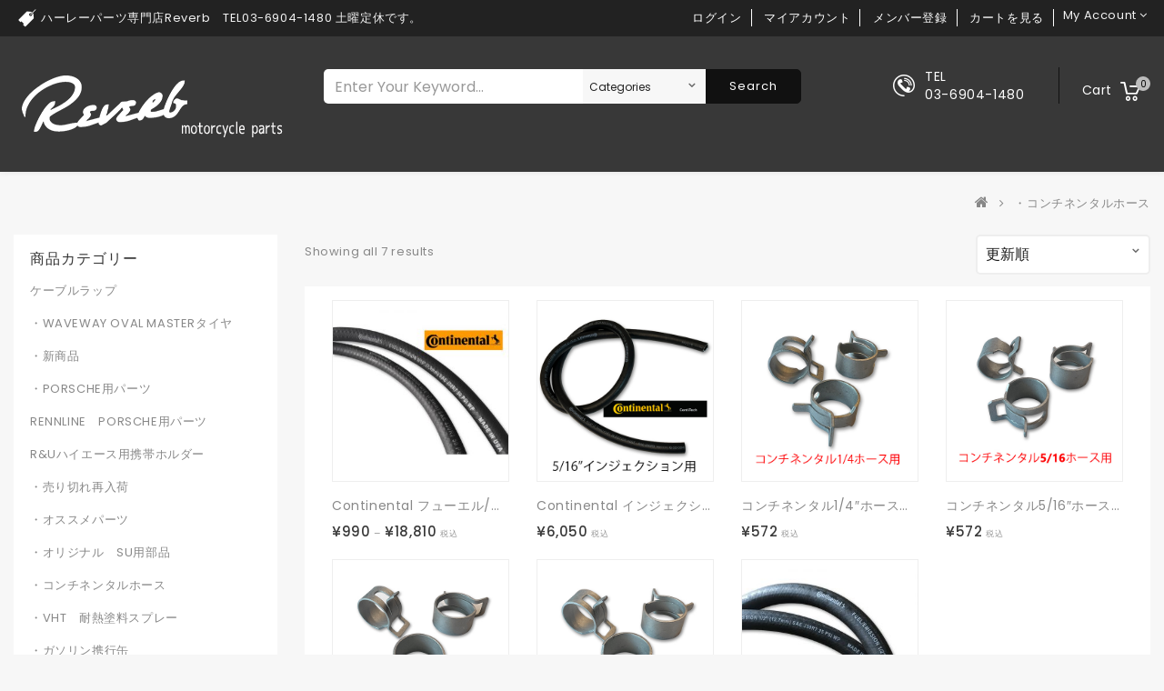

--- FILE ---
content_type: text/html; charset=UTF-8
request_url: https://reverb-mcp.com/product-category/%E3%82%B3%E3%83%B3%E3%83%81%E3%83%8D%E3%83%B3%E3%82%BF%E3%83%AB%E3%83%9B%E3%83%BC%E3%82%B9
body_size: 491601
content:
<!DOCTYPE html>
<html lang="ja" class="no-js">
<head>
	<meta charset="UTF-8">
	<meta name="viewport" content="width=device-width, initial-scale=1">
	<link rel="profile" href="http://gmpg.org/xfn/11">
		<script>(function(html){html.className = html.className.replace(/\bno-js\b/,'js')})(document.documentElement);</script>
<title>・コンチネンタルホース &#8211; Reverb-ハーレーパーツの専門店</title>
<meta name='robots' content='max-image-preview:large' />
<meta name="dlm-version" content="5.1.6">
            <script data-no-defer="1" data-ezscrex="false" data-cfasync="false" data-pagespeed-no-defer data-cookieconsent="ignore">
                var ctPublicFunctions = {"_ajax_nonce":"e57734970c","_rest_nonce":"8e12daad59","_ajax_url":"\/wp-admin\/admin-ajax.php","_rest_url":"https:\/\/reverb-mcp.com\/wp-json\/","data__cookies_type":"none","data__ajax_type":"rest","data__bot_detector_enabled":1,"data__frontend_data_log_enabled":1,"cookiePrefix":"","wprocket_detected":false,"host_url":"reverb-mcp.com","text__ee_click_to_select":"Click to select the whole data","text__ee_original_email":"The complete one is","text__ee_got_it":"Got it","text__ee_blocked":"Blocked","text__ee_cannot_connect":"Cannot connect","text__ee_cannot_decode":"Can not decode email. Unknown reason","text__ee_email_decoder":"CleanTalk email decoder","text__ee_wait_for_decoding":"The magic is on the way!","text__ee_decoding_process":"Please wait a few seconds while we decode the contact data."}
            </script>
        
            <script data-no-defer="1" data-ezscrex="false" data-cfasync="false" data-pagespeed-no-defer data-cookieconsent="ignore">
                var ctPublic = {"_ajax_nonce":"e57734970c","settings__forms__check_internal":0,"settings__forms__check_external":0,"settings__forms__force_protection":0,"settings__forms__search_test":1,"settings__forms__wc_add_to_cart":0,"settings__data__bot_detector_enabled":1,"settings__sfw__anti_crawler":0,"blog_home":"https:\/\/reverb-mcp.com\/","pixel__setting":"3","pixel__enabled":false,"pixel__url":"https:\/\/moderate1-v4.cleantalk.org\/pixel\/0119a96053713e0e685b98a08d2304b5.gif","data__email_check_before_post":1,"data__email_check_exist_post":1,"data__cookies_type":"none","data__key_is_ok":true,"data__visible_fields_required":true,"wl_brandname":"Anti-Spam by CleanTalk","wl_brandname_short":"CleanTalk","ct_checkjs_key":2061803546,"emailEncoderPassKey":"81e8f93edc8fd6e8426c0247dfab56e9","bot_detector_forms_excluded":"W10=","advancedCacheExists":false,"varnishCacheExists":false,"wc_ajax_add_to_cart":true}
            </script>
        <link rel='dns-prefetch' href='//fd.cleantalk.org' />
<link rel='dns-prefetch' href='//fonts.googleapis.com' />
<link rel="alternate" type="application/rss+xml" title="Reverb-ハーレーパーツの専門店 &raquo; フィード" href="https://reverb-mcp.com/feed" />
<link rel="alternate" type="application/rss+xml" title="Reverb-ハーレーパーツの専門店 &raquo; コメントフィード" href="https://reverb-mcp.com/comments/feed" />
<link rel="alternate" type="application/rss+xml" title="Reverb-ハーレーパーツの専門店 &raquo; ・コンチネンタルホース カテゴリー のフィード" href="https://reverb-mcp.com/product-category/%e3%82%b3%e3%83%b3%e3%83%81%e3%83%8d%e3%83%b3%e3%82%bf%e3%83%ab%e3%83%9b%e3%83%bc%e3%82%b9/feed" />
		<!-- This site uses the Google Analytics by ExactMetrics plugin v8.11.1 - Using Analytics tracking - https://www.exactmetrics.com/ -->
		<!-- Note: ExactMetrics is not currently configured on this site. The site owner needs to authenticate with Google Analytics in the ExactMetrics settings panel. -->
					<!-- No tracking code set -->
				<!-- / Google Analytics by ExactMetrics -->
		<style id='wp-img-auto-sizes-contain-inline-css' type='text/css'>
img:is([sizes=auto i],[sizes^="auto," i]){contain-intrinsic-size:3000px 1500px}
/*# sourceURL=wp-img-auto-sizes-contain-inline-css */
</style>
<link rel='stylesheet' id='wcst-style-css' href='https://reverb-mcp.com/wp-content/plugins/woocommerce-shipping-tracking/css/wcst_style.css?ver=1613d4ab155a9f302a55f4ad3ad47b8b' type='text/css' media='all' />
<link rel='stylesheet' id='pt-cv-public-style-css' href='https://reverb-mcp.com/wp-content/plugins/content-views-query-and-display-post-page/public/assets/css/cv.css?ver=4.2.1' type='text/css' media='all' />
<link rel='stylesheet' id='tm-woocommerce-package-css' href='https://reverb-mcp.com/wp-content/plugins/tm-woocommerce-package/assets/css/tm-woocommerce-package.css?ver=1.3.6' type='text/css' media='all' />
<link rel='stylesheet' id='jquery-rd-material-tabs-css' href='https://reverb-mcp.com/wp-content/plugins/tm-woocommerce-package/assets/css/rd-material-tabs.css?ver=1.0.0' type='text/css' media='all' />
<style id='wp-emoji-styles-inline-css' type='text/css'>

	img.wp-smiley, img.emoji {
		display: inline !important;
		border: none !important;
		box-shadow: none !important;
		height: 1em !important;
		width: 1em !important;
		margin: 0 0.07em !important;
		vertical-align: -0.1em !important;
		background: none !important;
		padding: 0 !important;
	}
/*# sourceURL=wp-emoji-styles-inline-css */
</style>
<link rel='stylesheet' id='wp-block-library-css' href='https://reverb-mcp.com/wp-includes/css/dist/block-library/style.min.css?ver=1613d4ab155a9f302a55f4ad3ad47b8b' type='text/css' media='all' />
<style id='global-styles-inline-css' type='text/css'>
:root{--wp--preset--aspect-ratio--square: 1;--wp--preset--aspect-ratio--4-3: 4/3;--wp--preset--aspect-ratio--3-4: 3/4;--wp--preset--aspect-ratio--3-2: 3/2;--wp--preset--aspect-ratio--2-3: 2/3;--wp--preset--aspect-ratio--16-9: 16/9;--wp--preset--aspect-ratio--9-16: 9/16;--wp--preset--color--black: #000000;--wp--preset--color--cyan-bluish-gray: #abb8c3;--wp--preset--color--white: #ffffff;--wp--preset--color--pale-pink: #f78da7;--wp--preset--color--vivid-red: #cf2e2e;--wp--preset--color--luminous-vivid-orange: #ff6900;--wp--preset--color--luminous-vivid-amber: #fcb900;--wp--preset--color--light-green-cyan: #7bdcb5;--wp--preset--color--vivid-green-cyan: #00d084;--wp--preset--color--pale-cyan-blue: #8ed1fc;--wp--preset--color--vivid-cyan-blue: #0693e3;--wp--preset--color--vivid-purple: #9b51e0;--wp--preset--gradient--vivid-cyan-blue-to-vivid-purple: linear-gradient(135deg,rgb(6,147,227) 0%,rgb(155,81,224) 100%);--wp--preset--gradient--light-green-cyan-to-vivid-green-cyan: linear-gradient(135deg,rgb(122,220,180) 0%,rgb(0,208,130) 100%);--wp--preset--gradient--luminous-vivid-amber-to-luminous-vivid-orange: linear-gradient(135deg,rgb(252,185,0) 0%,rgb(255,105,0) 100%);--wp--preset--gradient--luminous-vivid-orange-to-vivid-red: linear-gradient(135deg,rgb(255,105,0) 0%,rgb(207,46,46) 100%);--wp--preset--gradient--very-light-gray-to-cyan-bluish-gray: linear-gradient(135deg,rgb(238,238,238) 0%,rgb(169,184,195) 100%);--wp--preset--gradient--cool-to-warm-spectrum: linear-gradient(135deg,rgb(74,234,220) 0%,rgb(151,120,209) 20%,rgb(207,42,186) 40%,rgb(238,44,130) 60%,rgb(251,105,98) 80%,rgb(254,248,76) 100%);--wp--preset--gradient--blush-light-purple: linear-gradient(135deg,rgb(255,206,236) 0%,rgb(152,150,240) 100%);--wp--preset--gradient--blush-bordeaux: linear-gradient(135deg,rgb(254,205,165) 0%,rgb(254,45,45) 50%,rgb(107,0,62) 100%);--wp--preset--gradient--luminous-dusk: linear-gradient(135deg,rgb(255,203,112) 0%,rgb(199,81,192) 50%,rgb(65,88,208) 100%);--wp--preset--gradient--pale-ocean: linear-gradient(135deg,rgb(255,245,203) 0%,rgb(182,227,212) 50%,rgb(51,167,181) 100%);--wp--preset--gradient--electric-grass: linear-gradient(135deg,rgb(202,248,128) 0%,rgb(113,206,126) 100%);--wp--preset--gradient--midnight: linear-gradient(135deg,rgb(2,3,129) 0%,rgb(40,116,252) 100%);--wp--preset--font-size--small: 13px;--wp--preset--font-size--medium: 20px;--wp--preset--font-size--large: 36px;--wp--preset--font-size--x-large: 42px;--wp--preset--spacing--20: 0.44rem;--wp--preset--spacing--30: 0.67rem;--wp--preset--spacing--40: 1rem;--wp--preset--spacing--50: 1.5rem;--wp--preset--spacing--60: 2.25rem;--wp--preset--spacing--70: 3.38rem;--wp--preset--spacing--80: 5.06rem;--wp--preset--shadow--natural: 6px 6px 9px rgba(0, 0, 0, 0.2);--wp--preset--shadow--deep: 12px 12px 50px rgba(0, 0, 0, 0.4);--wp--preset--shadow--sharp: 6px 6px 0px rgba(0, 0, 0, 0.2);--wp--preset--shadow--outlined: 6px 6px 0px -3px rgb(255, 255, 255), 6px 6px rgb(0, 0, 0);--wp--preset--shadow--crisp: 6px 6px 0px rgb(0, 0, 0);}:where(.is-layout-flex){gap: 0.5em;}:where(.is-layout-grid){gap: 0.5em;}body .is-layout-flex{display: flex;}.is-layout-flex{flex-wrap: wrap;align-items: center;}.is-layout-flex > :is(*, div){margin: 0;}body .is-layout-grid{display: grid;}.is-layout-grid > :is(*, div){margin: 0;}:where(.wp-block-columns.is-layout-flex){gap: 2em;}:where(.wp-block-columns.is-layout-grid){gap: 2em;}:where(.wp-block-post-template.is-layout-flex){gap: 1.25em;}:where(.wp-block-post-template.is-layout-grid){gap: 1.25em;}.has-black-color{color: var(--wp--preset--color--black) !important;}.has-cyan-bluish-gray-color{color: var(--wp--preset--color--cyan-bluish-gray) !important;}.has-white-color{color: var(--wp--preset--color--white) !important;}.has-pale-pink-color{color: var(--wp--preset--color--pale-pink) !important;}.has-vivid-red-color{color: var(--wp--preset--color--vivid-red) !important;}.has-luminous-vivid-orange-color{color: var(--wp--preset--color--luminous-vivid-orange) !important;}.has-luminous-vivid-amber-color{color: var(--wp--preset--color--luminous-vivid-amber) !important;}.has-light-green-cyan-color{color: var(--wp--preset--color--light-green-cyan) !important;}.has-vivid-green-cyan-color{color: var(--wp--preset--color--vivid-green-cyan) !important;}.has-pale-cyan-blue-color{color: var(--wp--preset--color--pale-cyan-blue) !important;}.has-vivid-cyan-blue-color{color: var(--wp--preset--color--vivid-cyan-blue) !important;}.has-vivid-purple-color{color: var(--wp--preset--color--vivid-purple) !important;}.has-black-background-color{background-color: var(--wp--preset--color--black) !important;}.has-cyan-bluish-gray-background-color{background-color: var(--wp--preset--color--cyan-bluish-gray) !important;}.has-white-background-color{background-color: var(--wp--preset--color--white) !important;}.has-pale-pink-background-color{background-color: var(--wp--preset--color--pale-pink) !important;}.has-vivid-red-background-color{background-color: var(--wp--preset--color--vivid-red) !important;}.has-luminous-vivid-orange-background-color{background-color: var(--wp--preset--color--luminous-vivid-orange) !important;}.has-luminous-vivid-amber-background-color{background-color: var(--wp--preset--color--luminous-vivid-amber) !important;}.has-light-green-cyan-background-color{background-color: var(--wp--preset--color--light-green-cyan) !important;}.has-vivid-green-cyan-background-color{background-color: var(--wp--preset--color--vivid-green-cyan) !important;}.has-pale-cyan-blue-background-color{background-color: var(--wp--preset--color--pale-cyan-blue) !important;}.has-vivid-cyan-blue-background-color{background-color: var(--wp--preset--color--vivid-cyan-blue) !important;}.has-vivid-purple-background-color{background-color: var(--wp--preset--color--vivid-purple) !important;}.has-black-border-color{border-color: var(--wp--preset--color--black) !important;}.has-cyan-bluish-gray-border-color{border-color: var(--wp--preset--color--cyan-bluish-gray) !important;}.has-white-border-color{border-color: var(--wp--preset--color--white) !important;}.has-pale-pink-border-color{border-color: var(--wp--preset--color--pale-pink) !important;}.has-vivid-red-border-color{border-color: var(--wp--preset--color--vivid-red) !important;}.has-luminous-vivid-orange-border-color{border-color: var(--wp--preset--color--luminous-vivid-orange) !important;}.has-luminous-vivid-amber-border-color{border-color: var(--wp--preset--color--luminous-vivid-amber) !important;}.has-light-green-cyan-border-color{border-color: var(--wp--preset--color--light-green-cyan) !important;}.has-vivid-green-cyan-border-color{border-color: var(--wp--preset--color--vivid-green-cyan) !important;}.has-pale-cyan-blue-border-color{border-color: var(--wp--preset--color--pale-cyan-blue) !important;}.has-vivid-cyan-blue-border-color{border-color: var(--wp--preset--color--vivid-cyan-blue) !important;}.has-vivid-purple-border-color{border-color: var(--wp--preset--color--vivid-purple) !important;}.has-vivid-cyan-blue-to-vivid-purple-gradient-background{background: var(--wp--preset--gradient--vivid-cyan-blue-to-vivid-purple) !important;}.has-light-green-cyan-to-vivid-green-cyan-gradient-background{background: var(--wp--preset--gradient--light-green-cyan-to-vivid-green-cyan) !important;}.has-luminous-vivid-amber-to-luminous-vivid-orange-gradient-background{background: var(--wp--preset--gradient--luminous-vivid-amber-to-luminous-vivid-orange) !important;}.has-luminous-vivid-orange-to-vivid-red-gradient-background{background: var(--wp--preset--gradient--luminous-vivid-orange-to-vivid-red) !important;}.has-very-light-gray-to-cyan-bluish-gray-gradient-background{background: var(--wp--preset--gradient--very-light-gray-to-cyan-bluish-gray) !important;}.has-cool-to-warm-spectrum-gradient-background{background: var(--wp--preset--gradient--cool-to-warm-spectrum) !important;}.has-blush-light-purple-gradient-background{background: var(--wp--preset--gradient--blush-light-purple) !important;}.has-blush-bordeaux-gradient-background{background: var(--wp--preset--gradient--blush-bordeaux) !important;}.has-luminous-dusk-gradient-background{background: var(--wp--preset--gradient--luminous-dusk) !important;}.has-pale-ocean-gradient-background{background: var(--wp--preset--gradient--pale-ocean) !important;}.has-electric-grass-gradient-background{background: var(--wp--preset--gradient--electric-grass) !important;}.has-midnight-gradient-background{background: var(--wp--preset--gradient--midnight) !important;}.has-small-font-size{font-size: var(--wp--preset--font-size--small) !important;}.has-medium-font-size{font-size: var(--wp--preset--font-size--medium) !important;}.has-large-font-size{font-size: var(--wp--preset--font-size--large) !important;}.has-x-large-font-size{font-size: var(--wp--preset--font-size--x-large) !important;}
/*# sourceURL=global-styles-inline-css */
</style>

<style id='classic-theme-styles-inline-css' type='text/css'>
/*! This file is auto-generated */
.wp-block-button__link{color:#fff;background-color:#32373c;border-radius:9999px;box-shadow:none;text-decoration:none;padding:calc(.667em + 2px) calc(1.333em + 2px);font-size:1.125em}.wp-block-file__button{background:#32373c;color:#fff;text-decoration:none}
/*# sourceURL=/wp-includes/css/classic-themes.min.css */
</style>
<link rel='stylesheet' id='cleantalk-public-css-css' href='https://reverb-mcp.com/wp-content/plugins/cleantalk-spam-protect/css/cleantalk-public.min.css?ver=6.70.1_1766377706' type='text/css' media='all' />
<link rel='stylesheet' id='cleantalk-email-decoder-css-css' href='https://reverb-mcp.com/wp-content/plugins/cleantalk-spam-protect/css/cleantalk-email-decoder.min.css?ver=6.70.1_1766377706' type='text/css' media='all' />
<link rel='stylesheet' id='math-captcha-frontend-css' href='https://reverb-mcp.com/wp-content/plugins/wp-advanced-math-captcha/css/frontend.css?ver=1613d4ab155a9f302a55f4ad3ad47b8b' type='text/css' media='all' />
<link rel='stylesheet' id='contact-form-7-css' href='https://reverb-mcp.com/wp-content/plugins/contact-form-7/includes/css/styles.css?ver=6.1.4' type='text/css' media='all' />
<link rel='stylesheet' id='sow-image-default-8b5b6f678277-css' href='https://reverb-mcp.com/wp-content/uploads/siteorigin-widgets/sow-image-default-8b5b6f678277.css?ver=1613d4ab155a9f302a55f4ad3ad47b8b' type='text/css' media='all' />
<link rel='stylesheet' id='sp-news-public-css' href='https://reverb-mcp.com/wp-content/plugins/sp-news-and-widget/assets/css/wpnw-public.css?ver=5.0.6' type='text/css' media='all' />
<link rel='stylesheet' id='woo-title-limit-css' href='https://reverb-mcp.com/wp-content/plugins/woo-title-limit/public/css/woo-title-limit-public.css?ver=2.0.6' type='text/css' media='all' />
<link rel='stylesheet' id='woocommerce-layout-css' href='https://reverb-mcp.com/wp-content/plugins/woocommerce/assets/css/woocommerce-layout.css?ver=10.4.3' type='text/css' media='all' />
<link rel='stylesheet' id='woocommerce-smallscreen-css' href='https://reverb-mcp.com/wp-content/plugins/woocommerce/assets/css/woocommerce-smallscreen.css?ver=10.4.3' type='text/css' media='only screen and (max-width: 768px)' />
<link rel='stylesheet' id='woocommerce-general-css' href='https://reverb-mcp.com/wp-content/plugins/woocommerce/assets/css/woocommerce.css?ver=10.4.3' type='text/css' media='all' />
<style id='woocommerce-inline-inline-css' type='text/css'>
.woocommerce form .form-row .required { visibility: visible; }
/*# sourceURL=woocommerce-inline-inline-css */
</style>
<link rel='stylesheet' id='megamenu-css' href='https://reverb-mcp.com/wp-content/uploads/maxmegamenu/style.css?ver=4bcd9b' type='text/css' media='all' />
<link rel='stylesheet' id='dashicons-css' href='https://reverb-mcp.com/wp-includes/css/dashicons.min.css?ver=1613d4ab155a9f302a55f4ad3ad47b8b' type='text/css' media='all' />
<link rel='stylesheet' id='megashop-fonts-css' href='https://fonts.googleapis.com/css?family=Poppins%3A400%2C500%2C600%2C700%2C400italic%2C700italic%2C900italic' type='text/css' media='all' />
<link rel='stylesheet' id='genericons-css' href='https://reverb-mcp.com/wp-content/themes/megashop/genericons/genericons.css?ver=3.4.1' type='text/css' media='all' />
<link rel='stylesheet' id='select2-css' href='https://reverb-mcp.com/wp-content/plugins/woocommerce/assets/css/select2.css?ver=10.4.3' type='text/css' media='all' />
<link rel='stylesheet' id='owl.carouselcss-css' href='https://reverb-mcp.com/wp-content/themes/megashop/css/owl.carousel.css?ver=1613d4ab155a9f302a55f4ad3ad47b8b' type='text/css' media='all' />
<link rel='stylesheet' id='font-awesomecss-css' href='https://reverb-mcp.com/wp-content/themes/megashop/css/font-awesome.min.css?ver=1613d4ab155a9f302a55f4ad3ad47b8b' type='text/css' media='all' />
<link rel='stylesheet' id='slickcss-css' href='https://reverb-mcp.com/wp-content/themes/megashop/css/slick.css?ver=1613d4ab155a9f302a55f4ad3ad47b8b' type='text/css' media='all' />
<link rel='stylesheet' id='bootstrapcss-css' href='https://reverb-mcp.com/wp-content/themes/megashop/css/bootstrap.css?ver=1613d4ab155a9f302a55f4ad3ad47b8b' type='text/css' media='all' />
<link rel='stylesheet' id='shortcodecss-css' href='https://reverb-mcp.com/wp-content/themes/megashop/shortcode.css?ver=1613d4ab155a9f302a55f4ad3ad47b8b' type='text/css' media='all' />
<link rel='stylesheet' id='woocommrcecss-css' href='https://reverb-mcp.com/wp-content/themes/megashop/woocommerce.css?ver=1613d4ab155a9f302a55f4ad3ad47b8b' type='text/css' media='all' />
<link rel='stylesheet' id='photoswipe-skin-css' href='https://reverb-mcp.com/wp-content/themes/megashop/css/photoswipe/photoswipe-skin.css?ver=1613d4ab155a9f302a55f4ad3ad47b8b' type='text/css' media='all' />
<link rel='stylesheet' id='photoswipe-css' href='https://reverb-mcp.com/wp-content/plugins/woocommerce/assets/css/photoswipe/photoswipe.min.css?ver=10.4.3' type='text/css' media='all' />
<link rel='stylesheet' id='jquery.qtip-css' href='https://reverb-mcp.com/wp-content/themes/megashop/css/jquery.qtip.css?ver=1613d4ab155a9f302a55f4ad3ad47b8b' type='text/css' media='all' />
<link rel='stylesheet' id='lightboxcss-css' href='https://reverb-mcp.com/wp-content/themes/megashop/css/lightbox.css?ver=1613d4ab155a9f302a55f4ad3ad47b8b' type='text/css' media='all' />
<link rel='stylesheet' id='magnific-popup-css' href='https://reverb-mcp.com/wp-content/themes/megashop/css/magnific-popup.css?ver=1613d4ab155a9f302a55f4ad3ad47b8b' type='text/css' media='all' />
<link rel='stylesheet' id='megashop-style-css' href='https://reverb-mcp.com/wp-content/themes/megashop/style.css?ver=1613d4ab155a9f302a55f4ad3ad47b8b' type='text/css' media='all' />
<link rel='stylesheet' id='jquery.countdowncss-css' href='https://reverb-mcp.com/wp-content/themes/megashop/css/jquery.countdown.css?ver=3.3.0' type='text/css' media='all' />
<link rel='stylesheet' id='auto_install_layout4-css' href='https://reverb-mcp.com/wp-content/themes/megashop/css/layouts/auto_install_layout4.css?ver=1' type='text/css' media='all' />
<link rel='stylesheet' id='newsletter-css' href='https://reverb-mcp.com/wp-content/plugins/newsletter/style.css?ver=9.1.1' type='text/css' media='all' />
<link rel='stylesheet' id='mm-compiled-options-mobmenu-css' href='https://reverb-mcp.com/wp-content/uploads/dynamic-mobmenu.css?ver=2.8.8-586' type='text/css' media='all' />
<link rel='stylesheet' id='mm-google-webfont-dosis-css' href='//fonts.googleapis.com/css?family=Dosis%3Ainherit%2C400&#038;subset=latin%2Clatin-ext&#038;ver=1613d4ab155a9f302a55f4ad3ad47b8b' type='text/css' media='all' />
<link rel='stylesheet' id='cssmobmenu-icons-css' href='https://reverb-mcp.com/wp-content/plugins/mobile-menu/includes/css/mobmenu-icons.css?ver=1613d4ab155a9f302a55f4ad3ad47b8b' type='text/css' media='all' />
<link rel='stylesheet' id='cssmobmenu-css' href='https://reverb-mcp.com/wp-content/plugins/mobile-menu/includes/css/mobmenu.css?ver=2.8.8' type='text/css' media='all' />
<script type="text/template" id="tmpl-variation-template">
	<div class="woocommerce-variation-description">{{{ data.variation.variation_description }}}</div>
	<div class="woocommerce-variation-price">{{{ data.variation.price_html }}}</div>
	<div class="woocommerce-variation-availability">{{{ data.variation.availability_html }}}</div>
</script>
<script type="text/template" id="tmpl-unavailable-variation-template">
	<p role="alert">この商品は対応しておりません。異なる組み合わせを選択してください。</p>
</script>
<script src="https://reverb-mcp.com/wp-content/plugins/cleantalk-spam-protect/js/apbct-public-bundle.min.js?ver=6.70.1_1766377706" id="apbct-public-bundle.min-js-js"></script>
<script src="https://fd.cleantalk.org/ct-bot-detector-wrapper.js?ver=6.70.1" id="ct_bot_detector-js" defer data-wp-strategy="defer"></script>
<script src="https://reverb-mcp.com/wp-includes/js/jquery/jquery.min.js?ver=3.7.1" id="jquery-core-js"></script>
<script src="https://reverb-mcp.com/wp-includes/js/jquery/jquery-migrate.min.js?ver=3.4.1" id="jquery-migrate-js"></script>
<script src="https://reverb-mcp.com/wp-includes/js/dist/vendor/react.min.js?ver=18.3.1.1" id="react-js"></script>
<script src="https://reverb-mcp.com/wp-includes/js/dist/vendor/react-jsx-runtime.min.js?ver=18.3.1" id="react-jsx-runtime-js"></script>
<script src="https://reverb-mcp.com/wp-includes/js/dist/hooks.min.js?ver=dd5603f07f9220ed27f1" id="wp-hooks-js"></script>
<script src="https://reverb-mcp.com/wp-includes/js/dist/deprecated.min.js?ver=e1f84915c5e8ae38964c" id="wp-deprecated-js"></script>
<script src="https://reverb-mcp.com/wp-includes/js/dist/dom.min.js?ver=26edef3be6483da3de2e" id="wp-dom-js"></script>
<script src="https://reverb-mcp.com/wp-includes/js/dist/vendor/react-dom.min.js?ver=18.3.1.1" id="react-dom-js"></script>
<script src="https://reverb-mcp.com/wp-includes/js/dist/escape-html.min.js?ver=6561a406d2d232a6fbd2" id="wp-escape-html-js"></script>
<script src="https://reverb-mcp.com/wp-includes/js/dist/element.min.js?ver=6a582b0c827fa25df3dd" id="wp-element-js"></script>
<script src="https://reverb-mcp.com/wp-includes/js/dist/is-shallow-equal.min.js?ver=e0f9f1d78d83f5196979" id="wp-is-shallow-equal-js"></script>
<script src="https://reverb-mcp.com/wp-includes/js/dist/i18n.min.js?ver=c26c3dc7bed366793375" id="wp-i18n-js"></script>
<script id="wp-i18n-js-after">
wp.i18n.setLocaleData( { 'text direction\u0004ltr': [ 'ltr' ] } );
//# sourceURL=wp-i18n-js-after
</script>
<script id="wp-keycodes-js-translations">
( function( domain, translations ) {
	var localeData = translations.locale_data[ domain ] || translations.locale_data.messages;
	localeData[""].domain = domain;
	wp.i18n.setLocaleData( localeData, domain );
} )( "default", {"translation-revision-date":"2025-11-28 11:59:02+0000","generator":"GlotPress\/4.0.3","domain":"messages","locale_data":{"messages":{"":{"domain":"messages","plural-forms":"nplurals=1; plural=0;","lang":"ja_JP"},"Tilde":["\u30c1\u30eb\u30c0"],"Backtick":["\u30d0\u30c3\u30af\u30c6\u30a3\u30c3\u30af"],"Period":["\u30d4\u30ea\u30aa\u30c9"],"Comma":["\u30ab\u30f3\u30de"]}},"comment":{"reference":"wp-includes\/js\/dist\/keycodes.js"}} );
//# sourceURL=wp-keycodes-js-translations
</script>
<script src="https://reverb-mcp.com/wp-includes/js/dist/keycodes.min.js?ver=34c8fb5e7a594a1c8037" id="wp-keycodes-js"></script>
<script src="https://reverb-mcp.com/wp-includes/js/dist/priority-queue.min.js?ver=2d59d091223ee9a33838" id="wp-priority-queue-js"></script>
<script src="https://reverb-mcp.com/wp-includes/js/dist/compose.min.js?ver=7a9b375d8c19cf9d3d9b" id="wp-compose-js"></script>
<script src="https://reverb-mcp.com/wp-includes/js/dist/private-apis.min.js?ver=4f465748bda624774139" id="wp-private-apis-js"></script>
<script src="https://reverb-mcp.com/wp-includes/js/dist/redux-routine.min.js?ver=8bb92d45458b29590f53" id="wp-redux-routine-js"></script>
<script src="https://reverb-mcp.com/wp-includes/js/dist/data.min.js?ver=f940198280891b0b6318" id="wp-data-js"></script>
<script id="wp-data-js-after">
( function() {
	var userId = 0;
	var storageKey = "WP_DATA_USER_" + userId;
	wp.data
		.use( wp.data.plugins.persistence, { storageKey: storageKey } );
} )();
//# sourceURL=wp-data-js-after
</script>
<script src="https://reverb-mcp.com/wp-content/plugins/wp-advanced-math-captcha/js/wmc.js?ver=2.1.8" id="wmc-js-js" defer data-wp-strategy="defer"></script>
<script src="https://reverb-mcp.com/wp-content/plugins/woo-title-limit/public/js/woo-title-limit-public.js?ver=2.0.6" id="woo-title-limit-js"></script>
<script src="https://reverb-mcp.com/wp-content/plugins/woocommerce/assets/js/jquery-blockui/jquery.blockUI.min.js?ver=2.7.0-wc.10.4.3" id="wc-jquery-blockui-js" defer data-wp-strategy="defer"></script>
<script id="wc-add-to-cart-js-extra">
var wc_add_to_cart_params = {"ajax_url":"/wp-admin/admin-ajax.php","wc_ajax_url":"/?wc-ajax=%%endpoint%%","i18n_view_cart":"\u304a\u8cb7\u3044\u7269\u30ab\u30b4\u3092\u8868\u793a","cart_url":"https://reverb-mcp.com/cart","is_cart":"","cart_redirect_after_add":"yes"};
//# sourceURL=wc-add-to-cart-js-extra
</script>
<script src="https://reverb-mcp.com/wp-content/plugins/woocommerce/assets/js/frontend/add-to-cart.min.js?ver=10.4.3" id="wc-add-to-cart-js" defer data-wp-strategy="defer"></script>
<script src="https://reverb-mcp.com/wp-content/plugins/woocommerce/assets/js/js-cookie/js.cookie.min.js?ver=2.1.4-wc.10.4.3" id="wc-js-cookie-js" defer data-wp-strategy="defer"></script>
<script id="woocommerce-js-extra">
var woocommerce_params = {"ajax_url":"/wp-admin/admin-ajax.php","wc_ajax_url":"/?wc-ajax=%%endpoint%%","i18n_password_show":"\u30d1\u30b9\u30ef\u30fc\u30c9\u3092\u8868\u793a","i18n_password_hide":"\u30d1\u30b9\u30ef\u30fc\u30c9\u3092\u96a0\u3059"};
//# sourceURL=woocommerce-js-extra
</script>
<script src="https://reverb-mcp.com/wp-content/plugins/woocommerce/assets/js/frontend/woocommerce.min.js?ver=10.4.3" id="woocommerce-js" defer data-wp-strategy="defer"></script>
<script src="https://reverb-mcp.com/wp-includes/js/underscore.min.js?ver=1.13.7" id="underscore-js"></script>
<script id="wp-util-js-extra">
var _wpUtilSettings = {"ajax":{"url":"/wp-admin/admin-ajax.php"}};
//# sourceURL=wp-util-js-extra
</script>
<script src="https://reverb-mcp.com/wp-includes/js/wp-util.min.js?ver=1613d4ab155a9f302a55f4ad3ad47b8b" id="wp-util-js"></script>
<script id="wc-add-to-cart-variation-js-extra">
var wc_add_to_cart_variation_params = {"wc_ajax_url":"/?wc-ajax=%%endpoint%%","i18n_no_matching_variations_text":"\u5546\u54c1\u306e\u9078\u629e\u306b\u4e00\u81f4\u3059\u308b\u3082\u306e\u304c\u3042\u308a\u307e\u305b\u3093\u3002\u5225\u306e\u7d44\u307f\u5408\u308f\u305b\u3092\u9078\u629e\u3057\u3066\u304f\u3060\u3055\u3044\u3002","i18n_make_a_selection_text":"\u3053\u306e\u5546\u54c1\u3092\u304a\u8cb7\u3044\u7269\u30ab\u30b4\u306b\u8ffd\u52a0\u3059\u308b\u306b\u306f\u3001\u5546\u54c1\u30aa\u30d7\u30b7\u30e7\u30f3\u3092\u9078\u629e\u3057\u3066\u304f\u3060\u3055\u3044\u3002","i18n_unavailable_text":"\u3053\u306e\u5546\u54c1\u306f\u5bfe\u5fdc\u3057\u3066\u304a\u308a\u307e\u305b\u3093\u3002\u7570\u306a\u308b\u7d44\u307f\u5408\u308f\u305b\u3092\u9078\u629e\u3057\u3066\u304f\u3060\u3055\u3044\u3002","i18n_reset_alert_text":"\u9078\u629e\u5185\u5bb9\u304c\u30ea\u30bb\u30c3\u30c8\u3055\u308c\u307e\u3057\u305f\u3002 \u3053\u306e\u5546\u54c1\u3092\u304a\u8cb7\u3044\u7269\u30ab\u30b4\u306b\u8ffd\u52a0\u3059\u308b\u524d\u306b\u5546\u54c1\u30aa\u30d7\u30b7\u30e7\u30f3\u3092\u9078\u629e\u3057\u3066\u304f\u3060\u3055\u3044\u3002"};
//# sourceURL=wc-add-to-cart-variation-js-extra
</script>
<script src="https://reverb-mcp.com/wp-content/plugins/woocommerce/assets/js/frontend/add-to-cart-variation.min.js?ver=10.4.3" id="wc-add-to-cart-variation-js" defer data-wp-strategy="defer"></script>
<script src="https://reverb-mcp.com/wp-content/plugins/woocommerce/assets/js/select2/select2.full.min.js?ver=4.0.3-wc.10.4.3" id="wc-select2-js" defer data-wp-strategy="defer"></script>
<script src="https://reverb-mcp.com/wp-content/plugins/mobile-menu/includes/js/mobmenu.js?ver=2.8.8" id="mobmenujs-js"></script>
<link rel="https://api.w.org/" href="https://reverb-mcp.com/wp-json/" /><link rel="alternate" title="JSON" type="application/json" href="https://reverb-mcp.com/wp-json/wp/v2/product_cat/488" /><link rel="EditURI" type="application/rsd+xml" title="RSD" href="https://reverb-mcp.com/xmlrpc.php?rsd" />

<meta name="wwp" content="yes" /><style type="text/css" >header .full-header {
                    background-color: #383838;
                }</style><style type="text/css" >header .top-header,.header_1 .top-header {
                    background-color: #f12a43;
                }</style>    <style type="text/css">
        table.compare-list .add-to-cart td a.button{
            text-transform: capitalize !important;
        }
        table.compare-list th,table.compare-list tr,table.compare-list td{
            line-height:1.5;
        }
        .DTFC_ScrollWrapper .DTFC_LeftWrapper{
            border-left:1px solid #dddddd;
        }
        #wc-quick-view-popup{
            display:none;
        }
        table.compare-list .remove td a .remove{
            height: 15px;
            line-height: 12px;
            width: 15px;
        }
                body {
            background: #f7f7f7;
        }
        	.site-footer .footer-bottom{
	background:#141414 none repeat scroll 0 0;
	}
            @media screen and (min-width: 1280px) {
        .container, .box_layout .full-header.fixed {
            max-width: 1310px;
            width: 100%;
        }
        }

            
        .auto_install_layout15 .site-footer .follow-us ul li a,.auto_install_layout15 #headercarttrigger > span,.auto_install_layout10 .header_1 .top-header,.auto_install_layout3 #headercarttrigger > span,.product-description .button-group .ajax.button.quick-btn:hover, .product-description .button-group .button.yith-wcqv-button:hover,.style-1 .pricing_button a#pricing-btn,.style-2 .pricing_button a#pricing-btn:hover,.woocommerce .widget_price_filter .ui-slider .ui-slider-handle,.woocommerce .widget_price_filter .ui-slider .ui-slider-range,.style1 #tab ul li a.current, .style1 #tab ul li a:hover,.auto_install_layout5 .search_button.btn.button-search:hover,.auto_install_layout8 .pagination .prev:hover,.auto_install_layout8 .pagination .next:hover,
        .auto_install_layout8 .product-list .product-description .add_to_cart_button,.header_2 .top-header,.quick-wcqv-head #wc-quick-view-close:hover,#yith-wacp-popup .yith-wacp-close:hover,
        .footer-bottom,a.scroll-up:hover,button, input[type="button"], input[type="reset"], input[type="submit"],#yith-wacp-popup .yith-wacp-content a.button,
        .woocommerce #respond input#submit, .woocommerce a.button, .product-description .button-group .button:hover, 
        .product-description .button-group .button.wishlist .yith-wcwl-add-to-wishlist:hover, 
        .product-description .button-group .button.wishlist .yith-wcwl-add-to-wishlist .yith-wcwl-wishlistaddedbrowse.show,
        .product-description .button-group .button.wishlist .yith-wcwl-add-to-wishlist .yith-wcwl-wishlistexistsbrowse.show,
        .product-description .button-group .button.ajax_add_to_cart.added, .product-description .yith-wcwl-wishlistaddedbrowse.show > a, 
        .yith-wcwl-wishlistaddedbrowse.show, .product-description .button-group .compare.button.added,.header-middle .header-bottom-menu,
        .woocommerce button.button, .woocommerce input.button, .pagination .page-numbers:hover,.pagination .current,
        .product-list .product-description .add_to_cart_button:hover, .woocommerce #respond input#submit.alt:hover, .woocommerce a.button.alt:hover, .woocommerce button.button.alt:hover, .woocommerce input.button.alt:hover,
        .product-description .button-group .ajax.button.quick-btn:hover,.widget_calendar tbody a,li .blog-content .blog_image_holder .bloglinks a:hover, article.type-post .blog-wrap .bloglinks a:hover,.portfolio-overlay-name .portfolio-overlay{
        background-color:#3a3a3a;
        }
        .woocommerce nav.woocommerce-pagination ul li a:hover, .woocommerce nav.woocommerce-pagination ul li span.current,.woocommerce-pagination ul.page-numbers li.page-numbers:hover,
		.woocommerce-pagination ul.page-numbers li.page-numbers.current,
		.woocommerce .woocommerce-Reviews nav.woocommerce-pagination ul li a:hover,.woocommerce .woocommerce-Reviews nav.woocommerce-pagination ul li a:focus,.woocommerce .woocommerce-Reviews nav.woocommerce-pagination ul li a:hover,.woocommerce-Reviews .woocommerce-pagination .page-numbers span.page-numbers.current,.woocommerce-Reviews .woocommerce-pagination .page-numbers span.page-numbers:hover, .auto_install_layout8 .site-header .search_button.btn.button-search:hover,.woocommerce .single_add_to_cart_button.alt,.yith-wcqv-wrapper .single_add_to_cart_button.alt,.auto_install_layout4.woocommerce li.product .button-group a.button:hover,.auto_install_layout4 .woocommerce a.checkout-button.button:hover,.auto_install_layout4.woocommerce .product-list .product-description .add_to_cart_button,.auto_install_layout1 .widget_wysija .widget_wysija_cont .wysija-submit:hover,.auto_install_layout2 .widget_wysija .widget_wysija_cont .wysija-submit:hover,.auto_install_layout2 .wysija-submit:hover,.auto_install_layout5 .site-header  .search_button.btn.button-search:hover,.auto_install_layout6 .footer-column .widget_wysija .widget_wysija_cont .wysija-submit:hover,.auto_install_layout6 .site-header .search_button.btn.button-search:hover,.auto_install_layout3 .responsivemenu #mega-menu-wrap-left_menu,.auto_install_layout3 .footer-column .widget_wysija .widget_wysija_cont .wysija-submit:hover,.auto_install_layout3 .site-header .search_button.btn.button-search:hover,.auto_install_layout3 .top-header,table.compare-list .add-to-cart td a:hover,.woocommerce-page #content div.product .product-block .single_add_to_cart_button,.quick-wcqv-main .single_add_to_cart_button.alt,.portfolio-overlay-icon .portfolio-overlay{
        background-color:#3a3a3a !important;
        }
        .woocommerce .woocommerce-Reviews nav.woocommerce-pagination ul li a.page-numbers:hover,.woocommerce .woocommerce-Reviews nav.woocommerce-pagination ul li a:hover,.woocommerce .woocommerce-Reviews nav.woocommerce-pagination ul li a:focus,.woocommerce .woocommerce-Reviews nav.woocommerce-pagination ul li a:hover,.woocommerce-Reviews .woocommerce-pagination .page-numbers span.page-numbers.current,.woocommerce-Reviews .woocommerce-pagination .page-numbers span.page-numbers:hover,.yith-wcqv-head #yith-quick-view-close:hover,.auto_install_layout8 .pagination .page-numbers.current,.auto_install_layout8 .pagination .page-numbers:hover,.auto_install_layout8 .pagination:hover:before,.auto_install_layout8 .pagination:hover:after,
        .auto_install_layout3 .site-header .search_button.btn.button-search:hover,li .blog-content .blog_image_holder .bloglinks a:hover, article.type-post .blog-wrap .bloglinks a:hover,.auto_install_layout8 .site-header .search_button.btn.button-search:hover,
		.woocommerce-pagination ul.page-numbers li.page-numbers:hover,.woocommerce-pagination ul.page-numbers li.page-numbers.current{
            border-color:#3a3a3a;
        }
        .pagination .page-numbers:hover,.pagination .current{
            border:1px solid #3a3a3a;
        }    
        .horizontal_tab.style2 #tab ul li a.current, .horizontal_tab.style2 #tab ul li a:hover{
        border-top: 2px solid #3a3a3a;
        }
        .vertical_tab.style2 #tab ul li a.current, .vertical_tab.style2 #tab ul li a:hover{
            border-left: 2px solid #3a3a3a;
        }
        #yith-quick-view-close,.woocommerce-Price-amount.amount,.yith-wcqv-head #yith-quick-view-close:hover,.address-text .fa,.pricing_top_inner sup.currency ,.pricing_top .pricing_price,.pricing_top .pricing_per ,.style3 #tab ul li a.current, .style3 #tab ul li a:hover,.blog-content .blog-sub-content .read-more, .blog-content .read-more,.entry-footer a:hover, .entry-footer a:focus, .entry-meta a:hover, .entry-meta a:focus,.auto_install_layout8 .top-header a:hover,.post-navigation a:hover .post-title, .post-navigation a:focus .post-title,.woocommerce li.product .price ins,#ttcmsleftservices .block_content > div:hover .ttcontent_inner .service .service-content .service-title,
        .TTProduct-Tab .nav-tabs > li.active > a, .TTProduct-Tab .nav-tabs > li.active > a:hover, .TTProduct-Tab .nav-tabs > li.active > a:focus,
        .product_list_widget ins .woocommerce-Price-amount.amount,.blog-content .blog-sub-content .read-more,.blog-content .read-more
        .woocommerce li.product .woocommerce-Price-amount.amount, .product_list_widget ins .woocommerce-Price-amount.amount,
        .woocommerce li.product .woocommerce-Price-amount.amount, .product_list_widget ins .woocommerce-Price-amount.amount, .woocommerce .product-price ins .woocommerce-Price-amount.amount
        .woocommerce .product-price ins .woocommerce-Price-amount.amount,.breadcrumb a:hover, .breadcrumb a:focus,.product_list_widget ins .woocommerce-Price-amount.amount
        .woocommerce .wishlist_table tr td.product-stock-status span.wishlist-in-stock,.woocommerce div.product p.price, .woocommerce div.product span.price,.site-footer .follow-us ul li a:hover,.portfolio-item h4 a:hover,.portfolio-filters ul li a.active,.portfolio-filters ul li a:hover,.portfolio-overlay-icon i{
            color: #3a3a3a;
        }
        .auto_install_layout12 .TTProduct-Tab .nav-tabs > li.active > a,.auto_install_layout12 .TTProduct-Tab .nav-tabs > li.active > a:hover,.auto_install_layout12 .TTProduct-Tab .nav-tabs > li.active > a:focus, .auto_install_layout8 .wishlistbtn a:hover,.auto_install_layout4 .widget .widget_wysija input[type="submit"]:hover,.auto_install_layout4.woocommerce-page div.product .product-block .single_add_to_cart_button:hover,.auto_install_layout4.woocommerce #payment #place_order, .auto_install_layout4.woocommerce-page #payment #place_order:hover,.auto_install_layout4.woocommerce .product-list .product-description .add_to_cart_button:hover,.auto_install_layout4 .woocommerce a.checkout-button.button,.auto_install_layout4 .woocommerce #respond input#submit:hover,.auto_install_layout4 .woocommerce a.button:hover,.auto_install_layout4 .woocommerce button.button:hover,.site-footer .follow-us li a:hover,.site-header .search_button.btn.button-search:hover{
            color: #3a3a3a !important;
        }    
               .responsivemenu .menu-toggle,.auto_install_layout8 .tt_category_tab .resp-tab-item.resp-tab-active,.auto_install_layout9 .woocommerce .product-thumb span.onsale,.auto_install_layout9 .woocommerce ul.products li.product .product-thumb .onsale,.auto_install_layout9 .metaslider .flexslider .flex-next:hover,.auto_install_layout9 .metaslider .flexslider .flex-prev:hover,.woocommerce .widget_price_filter .price_slider_wrapper .ui-widget-content,.latestblog-carousel li.item .blog_image_holder .ttblog_date,button:hover, button[disabled]:hover, button[disabled]:focus, #yith-wacp-popup .yith-wacp-content a.button:hover
        , input[type="button"][disabled]:hover, input[type="button"][disabled]:focus, input[type="reset"], 
        input[type="reset"][disabled]:hover, input[type="reset"][disabled]:focus,
        input[type="submit"][disabled]:hover, input[type="submit"][disabled]:focus,.quick-wcqv-head #wc-quick-view-close,#yith-wacp-popup .yith-wacp-close,
        .woocommerce #respond input#submit:hover, .woocommerce a.button:hover, .woocommerce button.button:hover, .woocommerce input.button:hover,
        .product-list .product-description .add_to_cart_button, .woocommerce #respond input#submit.alt, .woocommerce a.button.alt, .woocommerce button.button.alt, .woocommerce input.button.alt,.single-product.woocommerce .product-img .thumbnails #slider-prev:hover, .single-product.woocommerce .product-img .thumbnails #slider-next:hover{
            background-color: #bcbcbc;
        }
        .latestblog-carousel li.item .blog_image_holder .ttblog_date::before,.latestblog-carousel li.item .blog_image_holder .ttblog_date::after{
            border-top: 1px solid #bcbcbc;
        }
        .auto_install_layout8 .site-header .search_button.btn.button-search,.auto_install_layout8 .product-description .button-group .compare.button.added,.auto_install_layout8.woocommerce .product_layout3 ul.products .button.yith-wcqv-button:hover, .auto_install_layout8.woocommerce .product_layout3 ul.products li .button.wishlist .yith-wcwl-add-to-wishlist:hover,.auto_install_layout8.woocommerce .product_layout3 ul.products li .button.ajax.button.quick-btn:hover,.auto_install_layout8.woocommerce .product_layout3 ul.products li .button:hover,.auto_install_layout8.woocommerce .product_layout3 ul.products li.product-list .button.add_to_cart_button:hover,.auto_install_layout4 li .blog-content .blog_image_holder .bloglinks a:hover,.auto_install_layout4 article.type-post .blog-wrap .bloglinks a:hover,.widget_calendar tbody a:hover, .widget_calendar tbody a:focus,.auto_install_layout8 .pagination .prev,.auto_install_layout8 .pagination .next,.auto_install_layout8 .pagination::before,.auto_install_layout8 .pagination::after,.auto_install_layout8 .product-list .product-description .add_to_cart_button:hover,.auto_install_layout8 .TTProduct-Tab .nav-tabs > li > a:hover,.auto_install_layout8 .TTProduct-Tab .nav-tabs > li.active > a,.auto_install_layout8 .product-description .button-group .button.wishlist .yith-wcwl-add-to-wishlist .yith-wcwl-wishlistaddedbrowse.show,
        .auto_install_layout8 .product-description .button-group .button.wishlist .yith-wcwl-add-to-wishlist .yith-wcwl-wishlistexistsbrowse.show,
        .auto_install_layout8 .product-description .button-group .button.ajax_add_to_cart.added,.auto_install_layout8 .product-description .yith-wcwl-wishlistaddedbrowse.show > a, 
        .product_layout3 .product-description .button-group .button:hover,.auto_install_layout8 #headercarttrigger > span,
        .product_layout3 .product-description .button-group .ajax.button.quick-btn:hover,.product_layout3 li.product-grid .product-description .button-group .button.wishlist .yith-wcwl-add-to-wishlist .yith-wcwl-wishlistexistsbrowse.show,
        .product_layout3 .product-description .button-group .button.wishlist .yith-wcwl-add-to-wishlist:hover,.site-header.header_2 .cart_contents, a.scroll-up,button:hover, button:focus, input[type="button"]:hover, input[type="button"]:focus, input[type="reset"]:hover, input[type="reset"]:focus, input[type="submit"]:hover, input[type="submit"]:focus {
            background-color: #bcbcbc;
        }
        .auto_install_layout9 .metaslider .flexslider .flex-direction-nav a:hover,.auto_install_layout2 .wysija-submit,.auto_install_layout2 .site-header .woocommerce-product-search .search_button.btn.button-search:hover,.auto_install_layout2 .site-header .woocommerce-product-search .search_button.btn.button-search,.auto_install_layout4 #headercarttrigger > span,.auto_install_layout8 #mega-menu-primary > li.mega-menu-item > a:hover,.auto_install_layout8 #mega-menu-primary > li.mega-current-menu-parent > a,.auto_install_layout8 #mega-menu-primary > li.mega-current-menu-item > a,table.compare-list .add-to-cart td a,.woocommerce.single-product .single_add_to_cart_button.button:hover,.site-header.header_2 .responsivemenu .mega-menu-wrap-new,.site-header.header_2 .mega-menu-toggle,.woocommerce-page #content div.product .product-block .single_add_to_cart_button:hover,.widget .widget_wysija input[type="submit"]:hover, .widget .widget_wysija input[type="submit"]:focus,.site-header .search_button.btn.button-search:hover,.auto_install_layout7 .site-header .search_button.btn.button-search:hover,.auto_install_layout6 .site-header .search_button.btn.button-search:hover{
            background: #bcbcbc !important;
        }
        .woocommerce .woocommerce-Reviews nav.woocommerce-pagination ul li a,.auto_install_layout8 .site-header .search_button.btn.button-search,.auto_install_layout8.woocommerce .product_layout3 ul.products li .button.wishlist .yith-wcwl-add-to-wishlist:hover,.auto_install_layout8.woocommerce .product_layout3 ul.products li .button.ajax.button.quick-btn:hover,.auto_install_layout8.woocommerce .product_layout3 ul.products li .button:hover,.auto_install_layout8.woocommerce .product_layout3 ul.products li.product-list .button.add_to_cart_button:hover,.auto_install_layout4 li .blog-content .blog_image_holder .bloglinks a:hover,.auto_install_layout4 article.type-post .blog-wrap .bloglinks a:hover,.widget_calendar tbody a:hover, .widget_calendar tbody a:focus,.auto_install_layout8 .pagination .prev,.auto_install_layout8 .pagination .next,.auto_install_layout8 .pagination::before,.auto_install_layout8 .pagination::after,.auto_install_layout8 .product-list .product-description .add_to_cart_button:hover,.auto_install_layout8 .TTProduct-Tab .nav-tabs > li > a:hover,.auto_install_layout8 .TTProduct-Tab .nav-tabs > li.active > a,.auto_install_layout8 .product-description .button-group .button.wishlist .yith-wcwl-add-to-wishlist .yith-wcwl-wishlistaddedbrowse.show,
        .auto_install_layout8 .product-description .button-group .button.wishlist .yith-wcwl-add-to-wishlist .yith-wcwl-wishlistexistsbrowse.show,.auto_install_layout2 .site-header .woocommerce-product-search .search_button.btn.button-search,.single-product.woocommerce .product-img .thumbnails #slider-next:hover,.single-product.woocommerce .product-img .thumbnails #slider-prev:hover,.auto_install_layout4 li .blog-content .blog_image_holder .bloglinks a:hover,.auto_install_layout4 article.type-post .blog-wrap .bloglinks a:hover,.auto_install_layout8 .TTProduct-Tab .nav-tabs > li > a:hover, .auto_install_layout8 .TTProduct-Tab .nav-tabs > li > a:focus,.auto_install_layout8 .pagination .page-numbers,.auto_install_layout8 .pagination::before,.auto_install_layout8 .pagination::after,.site-header .search_button.btn.button-search:hover,.auto_install_layout8 .TTProduct-Tab .nav-tabs > li.active > a,.auto_install_layout8 .TTProduct-Tab .nav-tabs > li.active > a:focus,.auto_install_layout8 .TTProduct-Tab .nav-tabs > li.active > a:hover,
		 .woocommerce-pagination ul.page-numbers li.page-numbers{
            border-color:#bcbcbc;
        }    
		.auto_install_layout9 .metaslider .flexslider .flex-direction-nav a:hover{
		border-color:#bcbcbc !important;
		}
        .woocommerce .woocommerce-Reviews nav.woocommerce-pagination ul li a.page-numbers,.tt_category_tab .resp-tabs-list li:hover,.tt_category_tab .resp-tabs-list li.resp-tab-active{
            color: #bcbcbc !important;
        }
        #mega-menu-wrap-primary #mega-menu-primary > li.mega-menu-item.mega-toggle-on > a.mega-menu-link, #mega-menu-wrap-primary #mega-menu-primary > li.mega-menu-item > a.mega-menu-link:hover, #mega-menu-wrap-primary #mega-menu-primary > li.mega-menu-item > a.mega-menu-link:focus,.auto_install_layout4.woocommerce .product-list .product-description .add_to_cart_button:hover,.auto_install_layout4.woocommerce a.button:hover,.auto_install_layout4.woocommerce li.product.product-list .button-group a.add_to_cart_button.button:hover{
            background-color: #bcbcbc !important;
        }
        .ttcategory.inner:hover .tt-title,footer.site-footer .copyright a:hover{
            color: #bcbcbc !important;
        }
        @media (max-width:991px) {
            #mega-menu-wrap-primary #mega-menu-primary > li.mega-menu-item.mega-toggle-on > a.mega-menu-link, #mega-menu-wrap-primary #mega-menu-primary > li.mega-menu-item > a.mega-menu-link:hover, #mega-menu-wrap-primary #mega-menu-primary > li.mega-menu-item > a.mega-menu-link:focus,#mega-menu-wrap-primary #mega-menu-primary > li:hover > a.mega-menu-link,#mega-menu-wrap-primary #mega-menu-primary > li.mega-current-menu-item > a.mega-menu-link,#mega-menu-wrap-primary #mega-menu-primary > li.mega-menu-item.mega-toggle-on > a.mega-menu-link,#mega-menu-wrap-primary #mega-menu-primary > li.mega-menu-item.mega-toggle-on > a.mega-menu-link,.auto_install_layout8 #mega-menu-primary > li.mega-menu-item > a:hover,.auto_install_layout8 #mega-menu-primary > li.mega-current-menu-parent > a,.auto_install_layout8 #mega-menu-primary > li.mega-current-menu-item > a{
                background-color:transparent !important;
            }
        }
        @media (max-width:767px) {
            .site-header.header_3 .header_cart.ttheader_cart{
                background: #bcbcbc !important;
            } 
        }
                .TTProduct-Tab .nav-tabs > li > a:hover,#ttcmsleftservices .block_content > div:hover .ttcontent_inner .service .service-content .service-title,    
        .site-footer .widget .widget-title, .site-footer #ttcmsfooterservice .title_block,.woocommerce #respond input#submit, .woocommerce a.button, .woocommerce button.button, .woocommerce input.button,.TTProduct-Tab .nav-tabs > li.active > a, .TTProduct-Tab .nav-tabs > li.active > a:hover, .TTProduct-Tab .nav-tabs > li.active > a:focus{
            color:#f12a43;
        }
        .auto_install_layout4 a.scroll-up{
            color:#f12a43 !important;
        }
        .auto_install_layout4 a.scroll-up:hover{
            color: #fff !important;
        }
		.auto_install_layout12 .header_1 .top-header{
		background: !important;
		}
        .auto_install_layout8 .tt_category_tab .resp-tab-item,.auto_install_layout8.product_layout3 ul.products li.product:hover .product-container,.auto_install_layout8 .product-description .button-group .button,.auto_install_layout8 .product-description .button-group .ajax.button.quick-btn,.auto_install_layout8 .product-description .button-group .button.wishlist .yith-wcwl-add-to-wishlist,.auto_install_layout4 a.scroll-up:hover,.product_layout3 .product_wrap ul.products li.product-list:hover .product-container .product-thumb,.auto_install_layout8 .TTProduct-Tab .nav-tabs > li > a,.auto_install_layout8 .header_1 .top-header,.product_layout3 .product-carousel li.product:hover .product-container,
        .product_layout3 ul.products li.product.product-grid:hover .product-container,.product_layout3 li.product-grid .product-description .button-group .button, 
        .product_layout3 li.product-grid .product-description .button-group .button.wishlist .yith-wcwl-add-to-wishlist,.product_layout3 li.product-grid .product-description .button-group .ajax.button.quick-btn{
            background-color: #f12a43;
        }
        .auto_install_layout8 .header_1 .top-header,.product_layout3 ul.products li.product:hover .product-container, .product_layout3 li.product-grid .product-description .button-group .button, 
        .product_layout3 li.product-grid .product-description .button-group .button.wishlist .yith-wcwl-add-to-wishlist{
            border-color: #f12a43;
        }
        .auto_install_layout7 .widget .widget_wysija input[type="submit"]:hover,.auto_install_layout7 .widget .widget_wysija input[type="submit"]:focus{
            background-color: #f12a43 !important;
        }
        .auto_install_layout7 .widget_wysija .widget_wysija_cont .wysija-submit:hover {
            color: #fff !important;
        }
        .auto_install_layout8.product_layout3 ul.products li.product.product-list:hover .product-container{
            background-color: rgba(0, 0, 0, 0);
        }

                footer.site-footer a:hover, .site-footer .footer-widget-area a:hover{
            color:#f12a43 !important;
        }
                    footer.site-footer{
                background-color: #383838 !important;
            } 
                .site-footer a:hover,#ttcmsfooterservice .ttcmsfooterservice .ttfooterservice .service-block-content .footer-service-desc .service-heading,
            .site-footer .widget .widget-title, .site-footer #ttcmsfooterservice .title_block,#ttcmsfooterservice .ttcmsfooterservice .ttfooterservice .service-block-content .footer-service-desc .service-desc li{
                color: #000000 !important;
            }         
               .full-header,.ttheader .ttcmsheaderservices, .ttheader .header_cart{
                color: #ffffff !important;
            }         
              .header_1 .top-header,.top-header,#ttcmsheader .ttheader-service,.dropdown-toggle.myaccount,.wishlistbtn > a,.wishlistbtn a:hover,
		  .wcml-dropdown .wcml-cs-active-currency .wcml-cs-item-toggle,.language-selector{
                color: #f2f2f2 !important;
            }         
              .footer-bottom .copyright a{
                color: #ffffff !important;
            }         
                 footer.site-footer .copyright a:hover,.footer-bottom .copyright a:hover,footer.site-footer,.site-footer .footer-widget-area a,.contact-footer li i,.footer-widget-area,.contact-footer {
                color: #888888 !important;
            } 
            .auto_install_layout8 #ttcmsfooterservice .ttcmsfooterservice .ttfooterservice .service-block-content .footer-service-desc .service-desc li{
                color: #888888 !important;
            }
                .metaslider .flexslider .flex-direction-nav a.flex-next:hover:after,.metaslider .flexslider .flex-direction-nav a.flex-prev:hover:after,.auto_install_layout7 .widget .widget_wysija input[type="submit"]:hover,.auto_install_layout7 .widget .widget_wysija input[type="submit"]:focus,.woocommerce .woocommerce-checkout input.button:hover, .auto_install_layout8.woocommerce #respond input#submit:hover,.auto_install_layout4.woocommerce #payment #place_order:hover,.auto_install_layout4.woocommerce-page #payment #place_order:hover,.auto_install_layout4 .woocommerce a.checkout-button.button:hover,.auto_install_layout5 .site-header .search_button.btn.button-search:hover,.auto_install_layout3 .widget_wysija .widget_wysija_cont .wysija-submit:hover,
            .auto_install_layout1 .widget_wysija .widget_wysija_cont .wysija-submit:hover,.auto_install_layout2 .widget_wysija .widget_wysija_cont .wysija-submit:hover,.auto_install_layout8 .widget_wysija .widget_wysija_cont .wysija-submit:hover,.auto_install_layout6 .widget_wysija .widget_wysija_cont .wysija-submit:hover,.auto_install_layout7 .site-header .search_button.btn.button-search:hover,.auto_install_layout6 .site-header .search_button.btn.button-search:hover{
                color: #fff !important;
            }
    </style>
        <script>
        var ajax_search_loader = 'https://reverb-mcp.com/wp-content/themes/megashop/images/ajax-loader.gif';
    </script>
    	<noscript><style>.woocommerce-product-gallery{ opacity: 1 !important; }</style></noscript>
	<link rel="icon" href="https://reverb-mcp.com/wp-content/uploads/cache/2018/01/cropped-favicon-1/1502738731.jpg" sizes="32x32" />
<link rel="icon" href="https://reverb-mcp.com/wp-content/uploads/cache/2018/01/cropped-favicon-1/424876878.jpg" sizes="192x192" />
<link rel="apple-touch-icon" href="https://reverb-mcp.com/wp-content/uploads/cache/2018/01/cropped-favicon-1/860395680.jpg" />
<meta name="msapplication-TileImage" content="https://reverb-mcp.com/wp-content/uploads/cache/2018/01/cropped-favicon-1/2346961777.jpg" />
		<style type="text/css" id="wp-custom-css">
			
.demo2 .heading {
  background: #151515;
  padding: 5px 15px;
  border-radius: 0 10px 0 10px;
  color: #fff;
}
/*
ここに独自の CSS を追加することができます。

詳しくは上のヘルプアイコンをクリックしてください。
*/

table.demo01 th { 

　　width:30%;
    background: #c0c0c0; 

    vertical-align: middle; 

    text-align: left; 

    overflow: visible; 

    position: relative; 

    color: #fff; 

} 

table.demo01 td { 

  width:70%;

 

}

table.type01 {
	border-collapse: collapse;
	text-align: left;
	line-height: 1.5;
}
table.type01 th {
	width: 150px;
	padding: 10px;
	font-weight: bold;
	vertical-align: top;
	border: 1px solid #ccc;
}
table.type01 td {
	width: 350px;
	padding: 10px;
	vertical-align: top;
	border: 1px solid #ccc;
}

.header_cart_item:hover{
	color: #fff; 
}
.header_cart_item{
	color: #fff; 
}


@media screen and (max-width: 768px) {
  .woocommerce-page table.cart .product-thumbnail {
    display: block !important;
		width:25%;
  }
	.woocommerce-page table.shop_table_responsive .product-remove{
		width:10%;
		padding:0 !important;
		display:flex;
		align-items:center;
		justify-content:center;
		text-align:center !important;
	}
	 .woocommerce-page table.cart .product-thumbnail::before {
    display: none !important;
  }
	tr.woocommerce-cart-form__cart-item.cart_item{
		display:flex !important;
		flex-wrap:wrap;
	}
	.woocommerce table.shop_table_responsive tbody th, .woocommerce-page table.shop_table_responsive tbody .product-name{
		display:block;
		width:65%
		
	}
	.woocommerce-page table.shop_table_responsive .product-price, .woocommerce-page table.shop_table_responsive .product-subtotal{
		width:100%
	}
	.woocommerce-cart-form__cart-item.cart_item{
		margin-top:10px
	}
}

		</style>
		<style type="text/css">/** Mega Menu CSS: fs **/</style>
 
<link rel='stylesheet' id='wc-stripe-blocks-checkout-style-css' href='https://reverb-mcp.com/wp-content/plugins/woocommerce-gateway-stripe/build/upe-blocks.css?ver=5149cca93b0373758856' type='text/css' media='all' />
<link rel='stylesheet' id='wc-blocks-style-css' href='https://reverb-mcp.com/wp-content/plugins/woocommerce/assets/client/blocks/wc-blocks.css?ver=wc-10.4.3' type='text/css' media='all' />
</head>

<body class="archive tax-product_cat term-488 wp-theme-megashop theme-megashop user-registration-page ur-settings-sidebar-show woocommerce woocommerce-page woocommerce-no-js metaslider-plugin left_sidebar_layout column_product4 horizontal auto_install_layout4  hfeed mob-menu-slideout-over">
        <div id="page" class="site  product_layout2 auto_install_layout4">
    	<div class="site-inner">
		    <header id="masthead" class="site-header header_1" style="">
                <div class="top-header" >
            <div class="container">
                            <div class="left_text">
                    <div id="ttcmsheader">
                        <div class="ttheader-service">ハーレーパーツ専門店Reverb　TEL03-6904-1480 土曜定休です。</div>
                    </div>
                </div>
                                <div class="right_menu_left_text padding_0">                                     <nav id="top-navigation" class="top-navigation"  aria-label="Top Menu">
                                    <div class="menu-header-menu-container"><ul id="menu-header-menu" class="main-menu Top-menu"><li id="menu-item-133083" class="menu-item menu-item-type-custom menu-item-object-custom menu-item-133083"><a href="http://reverb-mcp.com/my-account">ログイン</a></li>
<li id="menu-item-133084" class="menu-item menu-item-type-custom menu-item-object-custom menu-item-133084"><a href="http://reverb-mcp.com/my-account">マイアカウント</a></li>
<li id="menu-item-133082" class="menu-item menu-item-type-custom menu-item-object-custom menu-item-133082"><a href="http://reverb-mcp.com/メンバー登録-2">メンバー登録</a></li>
<li id="menu-item-133089" class="menu-item menu-item-type-custom menu-item-object-custom menu-item-133089"><a href="http://reverb-mcp.com/cart">カートを見る</a></li>
</ul></div>                                    </nav><!-- .main-navigation -->
                                                    <div class="dropdown myaccount-menu openclose">
                            <a class="dropdown-toggle myaccount" href="#" title="My Account" data-toggle="dropdown" aria-expanded="false">
                                <i class="fa fa-user"></i>
                                <span class="hidden-xs">My Account</span>
                            </a>
                            <ul class="dropdown-menu dropdown-ul dropdown-menu-right account-link-toggle">
                                                                    <li>                            
                                        <a href="https://reverb-mcp.com/my-account?action=register" class="login show-login-link " id="show-register-link" >Register</a>

                                    </li>
                                    <li>
                                        <a href="https://reverb-mcp.com/my-account" class="login show-login-link " id="show-login-link" >Login</a>                        
                                    </li>
                                                                </ul>
                        </div> 
                    
					
										
                                                            				
                </div>
                    </div>
        </div>
        	
        <div class="header-middle full-header active ">
             <div class="container">
                 <div class="ttheader">
                 <div class="header_logo headermiddle ">
             <div class="logo">             <a class="header-logo" href="https://reverb-mcp.com" title="Site Title" rel="home">
            <img src="http://reverb-mcp.com/wp-content/uploads/2017/10/Reverblogo-1.png" alt="Header Logo" /></a>
                                             <p class="site-description">ハーレーパーツの専門店 Reverb 即日発送させて頂きます。</p>
                                                 </div>
            </div>
                 <div class="search_cart ttheader-bg dropdown openclose">
                                          <div class="header_cart ttheader_cart col-sm-3 padding_right_0">
					<div class="cart_contents"> 
						<a href="https://reverb-mcp.com/cart" class="header_cart_item">
                                            <span class="cart-heading">Cart</span>
                                            <button class="btn btn-inverse btn-block btn-lg dropdown-toggle" type="button" data-toggle="dropdown" data-loading-text="Loading...">
                                                                                                <i class="cart-contents" id="headercarttrigger" title="View your shopping cart"><span>0</span></i>
                                            </button>
						
						</a>
                                            <div class="dropdowncartwidget dropdown-ul">
				<div class="widget shopping-cart-sidebar woocommerce widget_shopping_cart">
					<div class="widget_shopping_cart_content">
				
					</div>
				</div>
				</div>
					</div>
				
				</div>
                                          <div class="col-xs-12 col-sm-6 col-lg-2 ttcmsheaderservices header_right">
                                          <div class="ttsupport">
                        <div class="ttcontent_inner">
                        <div class="service">
                        <div class="ttsupport_img service-icon"></div>
                        <div class="service-content">
                        <div class="service-title" >TEL</div>                        <div class="service-desc" >03-6904-1480</div>                        </div>
                        </div>
                        </div>
                     </div>
                                      </div>
                     <div class="clearfix col-sm-6 header_left search_block_top">
                     <form role="search" method="get" class="woocommerce-product-search" action="https://reverb-mcp.com/">
                                  
                                <input type="search" value="" name="s" id="tt_pro_search_input" class="tt_pro_search_input search-field" placeholder="Enter Your Keyword&hellip;"  data-min-chars="2" autocomplete="off" />                             
                                                                <div class="select-wrapper">
                                    <select name="category">
                                                                                    <option value="">Categories</option>
                                                                                        <option value="porsche-parts">・PORSCHE PARTS</option>
                                                                                            <option value="porsche%e7%94%a8%e3%83%91%e3%83%bc%e3%83%84">・PORSCHE用パーツ</option>
                                                                                            <option value="jt-mode-porsche-body-kit">・JT MODE PORSCHE BODY KIT</option>
                                                                                            <option value="waveway-oval-master%e3%82%bf%e3%82%a4%e3%83%a4">・WAVEWAY OVAL MASTERタイヤ</option>
                                                                                            <option value="%e3%83%8f%e3%83%b3%e3%83%89%e3%83%ab">ハンドル</option>
                                                                                            <option value="%e3%82%b1%e3%83%bc%e3%83%96%e3%83%ab%e3%83%a9%e3%83%83%e3%83%97">ケーブルラップ</option>
                                                                                            <option value="blue-groove-oil">BLUE GROOVE OIL</option>
                                                                                            <option value="%e3%82%ac%e3%82%b9%e3%82%b1%e3%83%83%e3%83%88%e3%82%ad%e3%83%83%e3%83%88">ガスケットキット</option>
                                                                                            <option value="%e3%82%a8%e3%83%b3%e3%82%b8%e3%83%b3">エンジン</option>
                                                                                            <option value="%e3%82%a8%e3%83%b3%e3%83%96%e3%83%ac%e3%83%a0">エンブレム</option>
                                                                                            <option value="ss">S&amp;S</option>
                                                                                            <option value="%e3%82%ad%e3%83%a3%e3%83%96%e3%83%ac%e3%82%bf%e3%83%bc-ss">キャブレター</option>
                                                                                            <option value="%e3%82%ad%e3%83%a3%e3%83%96%e3%83%ac%e3%82%bf%e3%83%bc-mikuni">キャブレター</option>
                                                                                            <option value="%e3%82%a8%e3%82%a2%e3%82%af%e3%83%aa%e3%83%bc%e3%83%8a%e3%83%bc-cv%e3%82%ad%e3%83%a3%e3%83%96">エアクリーナー</option>
                                                                                            <option value="%e3%82%a8%e3%82%a2%e3%82%af%e3%83%aa%e3%83%bc%e3%83%8a%e3%83%bc-%e3%83%90%e3%82%bf%e3%83%95%e3%83%a9%e3%82%a4%e3%82%ad%e3%83%a3%e3%83%96">エアクリーナー</option>
                                                                                            <option value="%e3%82%a8%e3%83%b3%e3%82%b8%e3%83%b3%e5%91%a8%e8%be%ba%e3%83%91%e3%83%bc%e3%83%84">エンジン周辺パーツ</option>
                                                                                            <option value="%e3%83%88%e3%83%a9%e3%83%b3%e3%82%b9%e3%83%9f%e3%83%83%e3%82%b7%e3%83%a7%e3%83%b3%e5%91%a8%e8%be%ba%e3%83%91%e3%83%bc%e3%83%84">トランスミッション周辺パーツ</option>
                                                                                            <option value="%e3%82%ae%e3%82%a2">ギア</option>
                                                                                            <option value="%e3%82%af%e3%83%a9%e3%83%83%e3%83%81%e3%83%87%e3%82%a3%e3%82%b9%e3%82%af">クラッチディスク</option>
                                                                                            <option value="%e3%82%a8%e3%83%b3%e3%82%b8%e3%83%b3-evo%e3%82%ac%e3%82%b9%e3%82%b1%e3%83%83%e3%83%88">エンジン</option>
                                                                                            <option value="%e3%82%a8%e3%83%b3%e3%82%b8%e3%83%b3-%e3%82%b9%e3%83%9d%e3%83%bc%e3%83%84%e3%82%b9%e3%82%bf%e3%83%bc%e3%82%ac%e3%82%b9%e3%82%b1%e3%83%83%e3%83%88">エンジン</option>
                                                                                            <option value="%e3%82%a8%e3%83%b3%e3%82%b8%e3%83%b3-shovel-head%e3%82%ac%e3%82%b9%e3%82%b1%e3%83%83%e3%83%88">エンジン</option>
                                                                                            <option value="%e3%82%a8%e3%83%b3%e3%82%b8%e3%83%b3-knuckle-headside-valve%e3%82%ac%e3%82%b9%e3%82%b1%e3%83%83%e3%83%88">エンジン</option>
                                                                                            <option value="%e3%82%a8%e3%83%b3%e3%82%b8%e3%83%b3-panhead%e3%82%ac%e3%82%b9%e3%82%b1%e3%83%83%e3%83%88">エンジン</option>
                                                                                            <option value="shorai-battery">SHORAI BATTERY</option>
                                                                                            <option value="%e3%83%98%e3%83%83%e3%83%89%e3%83%a9%e3%82%a4%e3%83%88">ヘッドライト</option>
                                                                                            <option value="%e3%83%88%e3%83%a9%e3%82%af%e3%82%bf%e3%83%bc%e3%83%a9%e3%82%a4%e3%83%88">トラクターライト</option>
                                                                                            <option value="%e3%83%86%e3%83%bc%e3%83%ab%e3%83%a9%e3%82%a4%e3%83%88-%e3%83%86%e3%83%bc%e3%83%ab%e3%83%a9%e3%82%a4%e3%83%88">テールライト</option>
                                                                                            <option value="guide%e3%82%bf%e3%82%a4%e3%83%97">GUIDEタイプ</option>
                                                                                            <option value="mmb">MMB</option>
                                                                                            <option value="%e9%9b%bb%e6%b0%97%e5%bc%8f">電気式</option>
                                                                                            <option value="%e3%83%8f%e3%83%b3%e3%83%89%e3%83%ab-%e3%83%8f%e3%83%b3%e3%83%89%e3%83%ab">ハンドル</option>
                                                                                            <option value="%e3%83%a6%e3%83%8b%e3%83%90%e3%83%bc%e3%82%b5%e3%83%ab%e3%83%9f%e3%83%a9%e3%83%bc">ユニバーサルミラー</option>
                                                                                            <option value="%e3%82%b9%e3%83%ad%e3%83%83%e3%83%88%e3%83%ab%e3%82%b1%e3%83%bc%e3%83%96%e3%83%ab">スロットルケーブル</option>
                                                                                            <option value="goodridge">GOODRIDGE</option>
                                                                                            <option value="pm%e3%83%9e%e3%82%b9%e3%82%bf%e3%83%bc%e3%82%b7%e3%83%aa%e3%83%b3%e3%83%80%e3%83%bc">PMマスターシリンダー</option>
                                                                                            <option value="%e3%82%af%e3%83%a9%e3%83%b3%e3%83%97%e3%82%aa%e3%83%b3%e3%83%9a%e3%82%b0">クランプオンペグ</option>
                                                                                            <option value="%e3%82%a8%e3%83%b3%e3%83%96%e3%83%ac%e3%83%a0-%e3%82%bf%e3%83%b3%e3%82%af">エンブレム</option>
                                                                                            <option value="%e3%82%b5%e3%82%a4%e3%83%89%e3%82%b9%e3%82%bf%e3%83%b3%e3%83%89">サイドスタンド</option>
                                                                                            <option value="%e3%83%95%e3%83%ad%e3%83%b3%e3%83%88%e3%83%95%e3%82%a7%e3%83%b3%e3%83%80%e3%83%bc">フロントフェンダー</option>
                                                                                            <option value="wakos">WAKO&#039;S</option>
                                                                                            <option value="%e3%83%8a%e3%83%b3%e3%83%90%e3%83%bc%e3%83%9c%e3%83%ab%e3%83%88">ナンバーボルト</option>
                                                                                            <option value="shop%e3%82%aa%e3%83%aa%e3%82%b8%e3%83%8a%e3%83%ab%e3%83%91%e3%83%bc%e3%83%84-shop%e3%82%aa%e3%83%aa%e3%82%b8%e3%83%8a%e3%83%ab%e3%83%91%e3%83%bc%e3%83%84">NICE MOTORCYCLE</option>
                                                                                            <option value="%e9%9b%bb%e8%a3%85-%e3%83%90%e3%83%83%e3%83%86%e3%83%aa%e3%83%bc">その他</option>
                                                                                            <option value="%e9%9b%bb%e8%a3%85-%e3%83%97%e3%83%a9%e3%82%b0%e3%82%b3%e3%83%bc%e3%83%89">ビンテージプラグコード</option>
                                                                                            <option value="%e3%82%b7%e3%83%bc%e3%83%88%e3%83%90%e3%83%83%e3%82%b0-%e3%82%b7%e3%83%bc%e3%83%88%e3%83%96%e3%83%a9%e3%82%b1%e3%83%83%e3%83%88">シートブラケット</option>
                                                                                            <option value="%e3%83%88%e3%83%aa%e3%83%97%e3%83%ab">トリプルツリー</option>
                                                                                            <option value="%e3%83%9e%e3%83%95%e3%83%a9%e3%83%bc-paughco-%e3%83%9e%e3%83%95%e3%83%a9%e3%83%bc">PAUGHCO</option>
                                                                                            <option value="33-4%ef%bd%8d%ef%bd%8d%e3%83%95%e3%82%a9%e3%83%bc%e3%82%af%e3%83%91%e3%83%bc%e3%83%84">33.4ｍｍフォークパーツ</option>
                                                                                            <option value="oil-harley-davidson">オイル/フィルター各種</option>
                                                                                            <option value="%e3%83%84%e3%82%a4%e3%83%b3%e3%82%ab%e3%83%a0%e3%82%ac%e3%82%b9%e3%82%b1%e3%83%83%e3%83%88">ツインカムガスケット</option>
                                                                                            <option value="%e3%83%88%e3%83%a9%e3%83%b3%e3%82%b9%e3%83%9f%e3%83%83%e3%82%b7%e3%83%a7%e3%83%b3">トランスミッション</option>
                                                                                            <option value="su">SU</option>
                                                                                            <option value="%e3%82%a8%e3%82%a2%e3%82%af%e3%83%aa%e3%83%bc%e3%83%8a%e3%83%bc">エアクリーナー</option>
                                                                                            <option value="%e3%82%a8%e3%82%a2%e3%82%af%e3%83%aa%e3%83%bc%e3%83%8a%e3%83%bc-su">エアクリーナー</option>
                                                                                            <option value="%e3%82%ac%e3%82%b9%e3%82%b1%e3%83%83%e3%83%88-mikuni">ガスケット</option>
                                                                                            <option value="%e3%83%9e%e3%83%8b%e3%83%9b%e3%83%bc%e3%83%ab%e3%83%89%e3%82%b7%e3%83%bc%e3%83%ab-cv%e3%82%ad%e3%83%a3%e3%83%96">マニホールド&amp;シール</option>
                                                                                            <option value="%e3%83%9e%e3%83%8b%e3%83%9b%e3%83%bc%e3%83%ab%e3%83%89%e3%82%b7%e3%83%bc%e3%83%ab-%e3%83%90%e3%82%bf%e3%83%95%e3%83%a9%e3%82%a4%e3%82%ad%e3%83%a3%e3%83%96">マニホールド&amp;シール</option>
                                                                                            <option value="%e3%82%b7%e3%83%aa%e3%83%b3%e3%83%80%e3%83%bc%e3%83%94%e3%82%b9%e3%83%88%e3%83%b3">シリンダー&amp;ピストン</option>
                                                                                            <option value="%e3%82%ad%e3%83%83%e3%82%af%e3%82%b9%e3%82%bf%e3%83%bc%e3%83%88%e5%91%a8%e8%be%ba%e3%83%91%e3%83%bc%e3%83%84">キックスタート周辺パーツ</option>
                                                                                            <option value="%e3%82%b9%e3%83%9a%e3%83%bc%e3%82%b5%e3%83%bc">スペーサー</option>
                                                                                            <option value="%e3%82%af%e3%83%a9%e3%83%83%e3%83%81%e6%9d%bf-%e5%91%a8%e8%be%ba%e3%83%91%e3%83%bc%e3%83%84">クラッチ板 周辺パーツ</option>
                                                                                            <option value="%e3%83%88%e3%83%a9%e3%83%b3%e3%82%b9%e3%83%9f%e3%83%83%e3%82%b7%e3%83%a7%e3%83%b3-evo%e3%82%ac%e3%82%b9%e3%82%b1%e3%83%83%e3%83%88">トランスミッション</option>
                                                                                            <option value="%e3%83%88%e3%83%a9%e3%83%b3%e3%82%b9%e3%83%9f%e3%83%83%e3%82%b7%e3%83%a7%e3%83%b3-%e3%82%b9%e3%83%9d%e3%83%bc%e3%83%84%e3%82%b9%e3%82%bf%e3%83%bc%e3%82%ac%e3%82%b9%e3%82%b1%e3%83%83%e3%83%88">トランスミッション</option>
                                                                                            <option value="%e3%83%97%e3%83%a9%e3%82%a4%e3%83%9e%e3%83%aa%e3%83%bc-shovel-head%e3%82%ac%e3%82%b9%e3%82%b1%e3%83%83%e3%83%88">プライマリー</option>
                                                                                            <option value="%e3%82%ad%e3%83%a3%e3%83%96%e3%83%ac%e3%82%bf%e3%83%bc-panhead%e3%82%ac%e3%82%b9%e3%82%b1%e3%83%83%e3%83%88">キャブレター</option>
                                                                                            <option value="%e3%82%ad%e3%83%a3%e3%83%96%e3%83%ac%e3%82%bf%e3%83%bc-knuckle-headside-valve%e3%82%ac%e3%82%b9%e3%82%b1%e3%83%83%e3%83%88">キャブレター</option>
                                                                                            <option value="harley-davidson-%e9%9b%bb%e8%a3%85">HARLEY-DAVIDSON</option>
                                                                                            <option value="%e3%83%86%e3%83%bc%e3%83%ab%e3%83%a9%e3%82%a4%e3%83%88">テールライト</option>
                                                                                            <option value="4-5%e3%82%a4%e3%83%b3%e3%83%81">4.5インチ</option>
                                                                                            <option value="%e3%83%86%e3%83%bc%e3%83%ab%e3%83%a9%e3%82%a4%e3%83%88%e3%83%ac%e3%83%b3%e3%82%ba">テールライトレンズ</option>
                                                                                            <option value="%e6%b1%8e%e7%94%a8%e3%82%a6%e3%82%a4%e3%83%b3%e3%82%ab%e3%83%bc">汎用ウインカー</option>
                                                                                            <option value="%e3%82%b9%e3%83%94%e3%83%bc%e3%83%89%e3%83%a1%e3%83%bc%e3%82%bf%e3%83%bc">スピードメーター</option>
                                                                                            <option value="%e6%a9%9f%e6%a2%b0%e5%bc%8f">機械式</option>
                                                                                            <option value="%e8%a3%bd%e4%bd%9c%e7%94%a8%e3%83%8f%e3%83%b3%e3%83%89%e3%83%ab%e9%83%a8%e6%9d%90">製作用ハンドル部材</option>
                                                                                            <option value="%e3%83%87%e3%82%b6%e3%82%a4%e3%83%b3%e3%83%9f%e3%83%a9%e3%83%bc">デザインミラー</option>
                                                                                            <option value="%e3%82%a2%e3%82%a4%e3%83%89%e3%83%ab%e3%82%b1%e3%83%bc%e3%83%96%e3%83%ab">アイドルケーブル</option>
                                                                                            <option value="kustom-tech">KUSTOM TECH</option>
                                                                                            <option value="%e3%83%95%e3%83%83%e3%83%88%e3%83%9a%e3%82%b0-%e3%83%95%e3%83%83%e3%83%88%e3%83%9a%e3%82%b0">フットペグ</option>
                                                                                            <option value="%e3%82%ab%e3%82%b9%e3%82%bf%e3%83%a0%e3%82%bf%e3%83%b3%e3%82%af">カスタムタンク</option>
                                                                                            <option value="%e3%82%b9%e3%82%bf%e3%83%b3%e3%83%89%e3%82%a8%e3%82%af%e3%82%b9%e3%83%86%e3%83%b3%e3%82%b7%e3%83%a7%e3%83%b3">スタンドエクステンション</option>
                                                                                            <option value="%e3%83%aa%e3%82%a2%e3%83%95%e3%82%a7%e3%83%b3%e3%83%80%e3%83%bc">リアフェンダー</option>
                                                                                            <option value="%e3%82%b7%e3%83%bc%e3%83%88">シート</option>
                                                                                            <option value="recoil">RECOIL</option>
                                                                                            <option value="%e8%8d%b7%e6%8e%9b%e3%83%9c%e3%83%ab%e3%83%88">荷掛ボルト</option>
                                                                                            <option value="shop%e3%82%aa%e3%83%aa%e3%82%b8%e3%83%8a%e3%83%ab%e3%83%91%e3%83%bc%e3%83%84-medicinemancustoms">MEDICINEMAN CUSTOMS</option>
                                                                                            <option value="%e9%9b%bb%e8%a3%85-%e3%83%90%e3%83%83%e3%83%86%e3%83%aa%e3%83%bc-%e3%83%90%e3%83%83%e3%83%86%e3%83%aa%e3%83%bc">バッテリーケーブル</option>
                                                                                            <option value="%e9%9b%bb%e8%a3%85-%e3%83%97%e3%83%a9%e3%82%b0%e3%82%b3%e3%83%bc%e3%83%89-%e3%83%97%e3%83%a9%e3%82%b0%e3%82%b3%e3%83%bc%e3%83%89">EVO以前用　ユニバーサル</option>
                                                                                            <option value="%e3%82%a4%e3%83%b3%e3%83%8a%e3%83%bc%e3%83%81%e3%83%a5%e3%83%bc%e3%83%96">インナーチューブ</option>
                                                                                            <option value="ru%e3%83%8f%e3%82%a4%e3%82%a8%e3%83%bc%e3%82%b9%e7%94%a8%e6%90%ba%e5%b8%af%e3%83%9b%e3%83%ab%e3%83%80%e3%83%bc">・R&amp;Uハイエース用携帯ホルダー</option>
                                                                                            <option value="%e3%83%95%e3%82%a9%e3%83%bc%e3%82%af%e3%82%aa%e3%82%a4%e3%83%ab">フォークオイル</option>
                                                                                            <option value="%e3%83%97%e3%83%a9%e3%82%a4%e3%83%9e%e3%83%aa%e3%83%bc">プライマリー</option>
                                                                                            <option value="%e6%9b%b8%e7%b1%8d">書籍</option>
                                                                                            <option value="%e3%83%95%e3%82%a1%e3%83%b3%e3%83%8d%e3%83%ab">ファンネル</option>
                                                                                            <option value="%e3%82%a2%e3%82%a4%e3%83%89%e3%83%ab%e3%82%b9%e3%82%af%e3%83%aa%e3%83%a5%e3%83%bc-su">アイドルスクリュー</option>
                                                                                            <option value="cv%e3%82%ad%e3%83%a3%e3%83%96">CVキャブ</option>
                                                                                            <option value="%e3%82%ac%e3%82%b9%e3%82%b1%e3%83%83%e3%83%88-cv%e3%82%ad%e3%83%a3%e3%83%96">ガスケット</option>
                                                                                            <option value="%e3%83%90%e3%83%ab%e3%83%96%e5%91%a8%e8%be%ba%e3%83%91%e3%83%bc%e3%83%84">バルブ周辺パーツ</option>
                                                                                            <option value="%e3%82%ad%e3%83%83%e3%82%af%e3%83%9a%e3%83%80%e3%83%ab">キックペダル</option>
                                                                                            <option value="%e3%82%b9%e3%83%ad%e3%83%bc%e3%82%a2%e3%82%a6%e3%83%88%e3%83%99%e3%82%a2%e3%83%aa%e3%83%b3%e3%82%b0">スローアウトベアリング</option>
                                                                                            <option value="%e3%83%a9%e3%82%a4%e3%83%88%e3%82%af%e3%83%a9%e3%83%83%e3%83%81%e3%82%ad%e3%83%83%e3%83%88">ライトクラッチキット</option>
                                                                                            <option value="deluxe">Deluxe</option>
                                                                                            <option value="evo%e3%82%ac%e3%82%b9%e3%82%b1%e3%83%83%e3%83%88">EVOガスケット</option>
                                                                                            <option value="%e3%83%97%e3%83%a9%e3%82%a4%e3%83%9e%e3%83%aa%e3%83%bc-evo%e3%82%ac%e3%82%b9%e3%82%b1%e3%83%83%e3%83%88">プライマリー</option>
                                                                                            <option value="%e3%83%97%e3%83%a9%e3%82%a4%e3%83%9e%e3%83%aa%e3%83%bc-%e3%82%b9%e3%83%9d%e3%83%bc%e3%83%84%e3%82%b9%e3%82%bf%e3%83%bc%e3%82%ac%e3%82%b9%e3%82%b1%e3%83%83%e3%83%88">プライマリー</option>
                                                                                            <option value="%e3%83%88%e3%83%a9%e3%83%b3%e3%82%b9%e3%83%9f%e3%83%83%e3%82%b7%e3%83%a7%e3%83%b3-shovel-head%e3%82%ac%e3%82%b9%e3%82%b1%e3%83%83%e3%83%88">トランスミッション</option>
                                                                                            <option value="%e3%83%97%e3%83%a9%e3%82%a4%e3%83%9e%e3%83%aa%e3%83%bc-panhead%e3%82%ac%e3%82%b9%e3%82%b1%e3%83%83%e3%83%88">プライマリー</option>
                                                                                            <option value="%e3%83%88%e3%83%a9%e3%83%b3%e3%82%b9%e3%83%9f%e3%83%83%e3%82%b7%e3%83%a7%e3%83%b3-knuckle-headside-valve%e3%82%ac%e3%82%b9%e3%82%b1%e3%83%83%e3%83%88">トランスミッション</option>
                                                                                            <option value="twin-tec">TWIN TEC</option>
                                                                                            <option value="%e3%83%8a%e3%83%b3%e3%83%90%e3%83%bc%e3%82%b9%e3%83%86%e3%83%bc">ナンバーステー</option>
                                                                                            <option value="5-75%e3%82%a4%e3%83%b3%e3%83%81">5.75インチ</option>
                                                                                            <option value="%e3%83%86%e3%83%bc%e3%83%ab%e3%83%a9%e3%82%a4%e3%83%88%e3%83%90%e3%83%ab%e3%83%96">テールライトバルブ</option>
                                                                                            <option value="%e3%82%a6%e3%82%a4%e3%83%b3%e3%82%ab%e3%83%bc%e3%83%ac%e3%83%b3%e3%82%ba">ウインカーレンズ</option>
                                                                                            <option value="%e3%82%b9%e3%83%94%e3%83%bc%e3%83%89%e3%83%a1%e3%83%bc%e3%82%bf%e3%83%bc%e3%82%b1%e3%83%bc%e3%83%96%e3%83%ab">スピードメーターケーブル</option>
                                                                                            <option value="%e3%82%af%e3%83%a9%e3%83%83%e3%83%81%e3%83%ac%e3%83%90%e3%83%bc">クラッチレバー</option>
                                                                                            <option value="%e3%82%af%e3%83%a9%e3%83%b3%e3%83%97">クランプ</option>
                                                                                            <option value="%e3%82%af%e3%83%a9%e3%83%83%e3%83%81%e3%82%b1%e3%83%bc%e3%83%96%e3%83%ab">クラッチケーブル</option>
                                                                                            <option value="ap-racing">AP RACING</option>
                                                                                            <option value="pm%e3%82%b9%e3%82%a4%e3%83%83%e3%83%81">PMスイッチ</option>
                                                                                            <option value="%e3%83%95%e3%83%83%e3%83%88%e3%83%9a%e3%82%b0%e3%82%af%e3%83%ac%e3%83%93%e3%82%b9">フットペグクレビス</option>
                                                                                            <option value="%e3%82%ac%e3%82%bd%e3%83%aa%e3%83%b3%e3%82%ad%e3%83%a3%e3%83%83%e3%83%97">ガソリンキャップ</option>
                                                                                            <option value="%e3%82%a2%e3%82%af%e3%82%b9%e3%83%ab%e3%82%b7%e3%83%a3%e3%83%95%e3%83%88">アクスルシャフト</option>
                                                                                            <option value="%e3%83%95%e3%82%a7%e3%83%b3%e3%83%80%e3%83%bc%e3%83%96%e3%83%ac%e3%82%a4%e3%82%b9">フェンダーブレイス</option>
                                                                                            <option value="%e3%83%94%e3%83%aa%e3%82%aa%e3%83%b3%e3%83%91%e3%83%83%e3%83%89">ピリオンパッド</option>
                                                                                            <option value="%e3%82%b1%e3%83%9f%e3%82%ab%e3%83%ab">ケミカル</option>
                                                                                            <option value="%e9%9b%bb%e8%a3%85-%e3%83%90%e3%83%83%e3%83%86%e3%83%aa%e3%83%bc-%e3%83%90%e3%83%83%e3%83%86%e3%83%aa%e3%83%bc-%e9%9b%bb%e8%a3%85">HARLEY</option>
                                                                                            <option value="%e9%9b%bb%e8%a3%85-%e3%83%97%e3%83%a9%e3%82%b0%e3%82%b3%e3%83%bc%e3%83%89-%e3%83%97%e3%83%a9%e3%82%b0%e3%82%b3%e3%83%bc%e3%83%89-%e9%9b%bb%e8%a3%85">04-06年XL / TCインジェクションFLT</option>
                                                                                            <option value="%e3%83%95%e3%82%a9%e3%83%bc%e3%82%af%e3%82%b5%e3%82%b9%e3%83%9a%e3%83%b3%e3%82%b7%e3%83%a7%e3%83%b3-%e3%83%8d%e3%83%83%e3%82%af%e3%83%99%e3%82%a2%e3%83%aa%e3%83%b3%e3%82%b0">ネックベアリング</option>
                                                                                            <option value="rennline%e3%80%80porsche%e7%94%a8%e6%90%ba%e5%b8%af%e3%83%9b%e3%83%ab%e3%83%80%e3%83%bc">・RENNLINE　PORSCHE用携帯ホルダー</option>
                                                                                            <option value="%e3%83%96%e3%83%ac%e3%83%bc%e3%82%ad%e3%83%95%e3%83%ab%e3%83%bc%e3%83%89">ブレーキフルード</option>
                                                                                            <option value="%e3%82%ad%e3%83%a3%e3%83%96%e3%83%ac%e3%82%bf%e3%83%bc">キャブレター</option>
                                                                                            <option value="%e3%82%aa%e3%82%a4%e3%83%ab-%e3%83%8f%e3%83%bc%e3%83%ac%e3%83%bc%e7%b4%94%e6%ad%a3%e3%83%91%e3%83%bc%e3%83%84">オイル</option>
                                                                                            <option value="mikuni">MIKUNI</option>
                                                                                            <option value="%e3%83%9e%e3%83%8b%e3%83%9b%e3%83%bc%e3%83%ab%e3%83%89%e3%82%b7%e3%83%bc%e3%83%ab">マニホールド&amp;シール</option>
                                                                                            <option value="%e3%81%9d%e3%81%ae%e4%bb%96-mikuni">その他</option>
                                                                                            <option value="%e3%82%a2%e3%82%a4%e3%83%89%e3%83%ab%e3%82%b9%e3%82%af%e3%83%aa%e3%83%a5%e3%83%bc-cv%e3%82%ad%e3%83%a3%e3%83%96">アイドルスクリュー</option>
                                                                                            <option value="%e3%82%ac%e3%82%b9%e3%82%b1%e3%83%83%e3%83%88-%e3%83%90%e3%82%bf%e3%83%95%e3%83%a9%e3%82%a4%e3%82%ad%e3%83%a3%e3%83%96">ガスケット</option>
                                                                                            <option value="%e8%85%b0%e4%b8%8a%e5%91%a8%e8%be%ba%e3%83%91%e3%83%bc%e3%83%84">腰上周辺パーツ</option>
                                                                                            <option value="%e3%81%9d%e3%81%ae%e4%bb%96-%e3%83%88%e3%83%a9%e3%83%b3%e3%82%b9%e3%83%9f%e3%83%83%e3%82%b7%e3%83%a7%e3%83%b3-2">その他</option>
                                                                                            <option value="%e3%83%99%e3%82%a2%e3%83%aa%e3%83%b3%e3%82%b0-%e3%83%88%e3%83%a9%e3%83%b3%e3%82%b9%e3%83%9f%e3%83%83%e3%82%b7%e3%83%a7%e3%83%b3%e5%91%a8%e8%be%ba%e3%83%91%e3%83%bc%e3%83%84">ベアリング</option>
                                                                                            <option value="%e3%83%97%e3%83%a9%e3%82%a4%e3%83%9e%e3%83%aa%e3%83%bc%e5%91%a8%e8%be%ba%e3%83%91%e3%83%bc%e3%83%84">プライマリー周辺パーツ</option>
                                                                                            <option value="allstate">ALLSTATE</option>
                                                                                            <option value="%e3%82%b9%e3%83%9d%e3%83%bc%e3%83%84%e3%82%b9%e3%82%bf%e3%83%bc%e3%82%ac%e3%82%b9%e3%82%b1%e3%83%83%e3%83%88">スポーツスターガスケット</option>
                                                                                            <option value="%e3%82%ad%e3%83%a3%e3%83%96%e3%83%ac%e3%82%bf%e3%83%bc-evo%e3%82%ac%e3%82%b9%e3%82%b1%e3%83%83%e3%83%88">キャブレター</option>
                                                                                            <option value="%e3%82%ad%e3%83%a3%e3%83%96%e3%83%ac%e3%82%bf%e3%83%bc-%e3%82%b9%e3%83%9d%e3%83%bc%e3%83%84%e3%82%b9%e3%82%bf%e3%83%bc%e3%82%ac%e3%82%b9%e3%82%b1%e3%83%83%e3%83%88">キャブレター</option>
                                                                                            <option value="%e3%81%9d%e3%81%ae%e4%bb%96-shovel-head%e3%82%ac%e3%82%b9%e3%82%b1%e3%83%83%e3%83%88">その他</option>
                                                                                            <option value="%e3%83%88%e3%83%a9%e3%83%b3%e3%82%b9%e3%83%9f%e3%83%83%e3%82%b7%e3%83%a7%e3%83%b3-panhead%e3%82%ac%e3%82%b9%e3%82%b1%e3%83%83%e3%83%88">トランスミッション</option>
                                                                                            <option value="%e3%83%97%e3%83%a9%e3%82%a4%e3%83%9e%e3%83%aa%e3%83%bc-knuckle-headside-valve%e3%82%ac%e3%82%b9%e3%82%b1%e3%83%83%e3%83%88">プライマリー</option>
                                                                                            <option value="dynatek">DYNATEK</option>
                                                                                            <option value="7%e3%82%a4%e3%83%b3%e3%83%81">7インチ</option>
                                                                                            <option value="%e3%83%8a%e3%83%b3%e3%83%90%e3%83%bc%e3%83%97%e3%83%ac%e3%83%bc%e3%83%88">ナンバープレート</option>
                                                                                            <option value="%e3%82%a6%e3%82%a4%e3%83%b3%e3%82%ab%e3%83%bc%e7%90%83">ウインカー球</option>
                                                                                            <option value="%e3%82%b9%e3%83%94%e3%83%bc%e3%83%89%e3%83%a1%e3%83%bc%e3%82%bf%e3%83%bc%e3%83%89%e3%83%a9%e3%82%a4%e3%83%96%e3%83%a6%e3%83%8b%e3%83%83%e3%83%88">スピードメータードライブユニット</option>
                                                                                            <option value="%e3%83%96%e3%83%ac%e3%83%bc%e3%82%ad%e3%83%ac%e3%83%90%e3%83%bc">ブレーキレバー</option>
                                                                                            <option value="%e3%81%9d%e3%81%ae%e4%bb%96-%e3%83%9f%e3%83%a9%e3%83%bc">その他</option>
                                                                                            <option value="%e3%83%a1%e3%83%bc%e3%82%bf%e3%83%bc%e3%82%b1%e3%83%bc%e3%83%96%e3%83%ab">メーターケーブル</option>
                                                                                            <option value="grimeca">GRIMECA</option>
                                                                                            <option value="pm%e3%82%ad%e3%83%a3%e3%83%aa%e3%83%91%e3%83%bc">PMキャリパー</option>
                                                                                            <option value="%e3%83%95%e3%83%83%e3%83%88%e3%83%9a%e3%82%b0%e3%83%9e%e3%82%a6%e3%83%b3%e3%83%88">フットペグマウント</option>
                                                                                            <option value="%e3%83%9b%e3%82%a4%e3%83%bc%e3%83%ab%e3%83%99%e3%82%a2%e3%83%aa%e3%83%b3%e3%82%b0%e3%82%b7%e3%83%bc%e3%83%ab">ホイールベアリング/シール</option>
                                                                                            <option value="%e3%82%b7%e3%83%bc%e3%82%b7%e3%83%bc%e3%83%90%e3%83%bc">シーシーバー</option>
                                                                                            <option value="%e3%82%b7%e3%83%bc%e3%83%88%e3%83%9e%e3%82%a6%e3%83%b3%e3%83%88">シートマウント</option>
                                                                                            <option value="%e5%a1%97%e6%96%99-%e3%83%a1%e3%83%b3%e3%83%86%e3%83%8a%e3%83%b3%e3%82%b9">塗料</option>
                                                                                            <option value="%e3%82%bb%e3%82%ad%e3%83%a5%e3%83%aa%e3%83%86%e3%82%a3%e3%83%bc">セキュリティー</option>
                                                                                            <option value="blue-groove">BLUE GROOVE</option>
                                                                                            <option value="%e3%82%bf%e3%83%b3%e3%82%af-%e3%82%bf%e3%83%b3%e3%82%af">ガソリンタンク製作パーツ</option>
                                                                                            <option value="%e3%83%95%e3%82%a9%e3%83%bc%e3%82%af%e3%82%b5%e3%82%b9%e3%83%9a%e3%83%b3%e3%82%b7%e3%83%a7%e3%83%b3-%e3%82%a2%e3%82%af%e3%82%b9%e3%83%ab%e3%82%b7%e3%83%a3%e3%83%95%e3%83%88">アクスルシャフト</option>
                                                                                            <option value="%e3%83%9e%e3%83%95%e3%83%a9%e3%83%bc-%e3%83%a6%e3%83%8b%e3%83%90%e3%83%bc%e3%82%b5%e3%83%ab%e3%83%9e%e3%83%95%e3%83%a9%e3%83%bc">ユニバーサルマフラー</option>
                                                                                            <option value="sg%e8%a6%8f%e6%a0%bc%e3%83%98%e3%83%ab%e3%83%a1%e3%83%83%e3%83%88">・SG規格ヘルメット</option>
                                                                                            <option value="%e3%82%aa%e3%82%a4%e3%83%ab%e3%83%95%e3%82%a3%e3%83%ab%e3%82%bf%e3%83%bc">オイルフィルター</option>
                                                                                            <option value="%e3%81%9d%e3%81%ae%e4%bb%96-%e3%83%84%e3%82%a4%e3%83%b3%e3%82%ab%e3%83%a0%e3%82%ac%e3%82%b9%e3%82%b1%e3%83%83%e3%83%88">その他</option>
                                                                                            <option value="%e9%9b%bb%e8%a3%85%e9%83%a8%e5%93%81">・電装部品</option>
                                                                                            <option value="%e3%82%a2%e3%82%a4%e3%83%89%e3%83%ab%e3%82%b9%e3%82%af%e3%83%aa%e3%83%a5%e3%83%bc">アイドルスクリュー</option>
                                                                                            <option value="%e3%83%9e%e3%83%8b%e3%83%9b%e3%83%bc%e3%83%ab%e3%83%89%e3%82%b7%e3%83%bc%e3%83%ab-su">マニホールド&amp;シール</option>
                                                                                            <option value="%e3%83%90%e3%82%bf%e3%83%95%e3%83%a9%e3%82%a4%e3%82%ad%e3%83%a3%e3%83%96">バタフライキャブ</option>
                                                                                            <option value="%e3%83%aa%e3%83%93%e3%83%ab%e3%83%89%e3%82%ad%e3%83%83%e3%83%88-cv%e3%82%ad%e3%83%a3%e3%83%96">リビルドキット</option>
                                                                                            <option value="%e3%82%a2%e3%82%a4%e3%83%89%e3%83%ab%e3%82%b9%e3%82%af%e3%83%aa%e3%83%a5%e3%83%bc-%e3%83%90%e3%82%bf%e3%83%95%e3%83%a9%e3%82%a4%e3%82%ad%e3%83%a3%e3%83%96">アイドルスクリュー</option>
                                                                                            <option value="%e8%85%b0%e4%b8%8b%e5%91%a8%e8%be%ba%e3%83%91%e3%83%bc%e3%83%84">腰下周辺パーツ</option>
                                                                                            <option value="%e3%82%b7%e3%83%a3%e3%83%95%e3%83%88">シャフト</option>
                                                                                            <option value="%e3%82%b9%e3%83%97%e3%83%ad%e3%82%b1%e3%83%83%e3%83%88">スプロケット</option>
                                                                                            <option value="duro">DURO</option>
                                                                                            <option value="shovel-head%e3%82%ac%e3%82%b9%e3%82%b1%e3%83%83%e3%83%88">SHOVELHEADガスケット</option>
                                                                                            <option value="%e3%81%9d%e3%81%ae%e4%bb%96-evo%e3%82%ac%e3%82%b9%e3%82%b1%e3%83%83%e3%83%88">その他</option>
                                                                                            <option value="%e3%81%9d%e3%81%ae%e4%bb%96-%e3%82%b9%e3%83%9d%e3%83%bc%e3%83%84%e3%82%b9%e3%82%bf%e3%83%bc%e3%82%ac%e3%82%b9%e3%82%b1%e3%83%83%e3%83%88">その他</option>
                                                                                            <option value="%e3%81%9d%e3%81%ae%e4%bb%96-panhead%e3%82%ac%e3%82%b9%e3%82%b1%e3%83%83%e3%83%88">その他</option>
                                                                                            <option value="%e3%81%9d%e3%81%ae%e4%bb%96-knuckle-headside-valve%e3%82%ac%e3%82%b9%e3%82%b1%e3%83%83%e3%83%88">その他</option>
                                                                                            <option value="%e3%83%98%e3%83%83%e3%83%89%e3%83%a9%e3%82%a4%e3%83%88%e3%83%ac%e3%83%b3%e3%82%ba">ヘッドライトレンズ</option>
                                                                                            <option value="%e3%81%9d%e3%81%ae%e4%bb%96-%e3%83%86%e3%83%bc%e3%83%ab%e3%83%a9%e3%82%a4%e3%83%88">その他</option>
                                                                                            <option value="%e3%82%a6%e3%82%a4%e3%83%b3%e3%82%ab%e3%83%bc%e3%83%aa%e3%83%ac%e3%83%bc">ウインカーリレー</option>
                                                                                            <option value="%e3%81%9d%e3%81%ae%e4%bb%96-%e3%83%a1%e3%83%bc%e3%82%bf%e3%83%bc">その他</option>
                                                                                            <option value="%e3%82%a2%e3%83%bc%e3%83%aa%e3%83%bc%e3%83%ac%e3%83%90%e3%83%bc%e3%82%af%e3%83%a9%e3%83%b3%e3%83%97%e3%82%aa%e3%83%b3%e3%83%ac%e3%83%90%e3%83%bc">アーリーレバー</option>
                                                                                            <option value="%e3%83%89%e3%83%a9%e3%83%a0%e3%83%96%e3%83%ac%e3%83%bc%e3%82%ad%e3%82%b1%e3%83%bc%e3%83%96%e3%83%ab">ドラムブレーキケーブル</option>
                                                                                            <option value="performance-machine">Performance Machine</option>
                                                                                            <option value="pm%e3%82%ad%e3%83%a3%e3%83%aa%e3%83%91%e3%83%bc%e3%82%b7%e3%83%bc%e3%83%ab">PMキャリパーシール</option>
                                                                                            <option value="%e3%83%95%e3%83%83%e3%83%88%e3%83%9c%e3%83%bc%e3%83%89">フットボード</option>
                                                                                            <option value="%e3%83%8d%e3%83%83%e3%82%af%e3%83%99%e3%82%a2%e3%83%aa%e3%83%b3%e3%82%b0">ネックベアリング</option>
                                                                                            <option value="%e3%81%9d%e3%81%ae%e4%bb%96-%e3%83%95%e3%82%a7%e3%83%b3%e3%83%80%e3%83%bc">その他</option>
                                                                                            <option value="%e3%83%90%e3%83%83%e3%82%b0%e3%82%b5%e3%83%9d%e3%83%bc%e3%83%88">バッグサポート</option>
                                                                                            <option value="%e7%89%b9%e6%ae%8a%e5%b7%a5%e5%85%b7">特殊工具</option>
                                                                                            <option value="by-a-rail">BY-A-RAIL</option>
                                                                                            <option value="%e3%82%a2%e3%82%af%e3%82%bb%e3%82%b5%e3%83%aa%e3%83%bc-%e3%81%9d%e3%81%ae%e4%bb%96">その他</option>
                                                                                            <option value="%e3%83%95%e3%82%a9%e3%83%bc%e3%82%af%e3%82%b5%e3%82%b9%e3%83%9a%e3%83%b3%e3%82%b7%e3%83%a7%e3%83%b3-%e3%83%95%e3%82%a9%e3%83%bc%e3%82%af%e3%82%b5%e3%82%b9%e3%83%9a%e3%83%b3%e3%82%b7%e3%83%a7%e3%83%b3">スイングアーム</option>
                                                                                            <option value="%e9%9b%bb%e8%a3%85-morrisjoe-hunt">MORRIS/JOE HUNT</option>
                                                                                            <option value="%e3%83%9e%e3%83%95%e3%83%a9%e3%83%bc-%e3%83%9e%e3%83%95%e3%83%a9%e3%83%bc">ドラッグパイプ</option>
                                                                                            <option value="waveway%e6%97%a7treadwell%ef%bc%89">WAVEWAY(旧TREADWELL）</option>
                                                                                            <option value="%e3%82%ac%e3%82%b9%e3%82%b1%e3%83%83%e3%83%88">ガスケット</option>
                                                                                            <option value="%e3%82%ac%e3%82%b9%e3%82%b1%e3%83%83%e3%83%88-%e3%83%8f%e3%83%bc%e3%83%ac%e3%83%bc%e7%b4%94%e6%ad%a3%e3%83%91%e3%83%bc%e3%83%84">ガスケット</option>
                                                                                            <option value="%e3%83%aa%e3%83%b3%e3%82%ab%e3%83%bc%e3%83%88">リンカート</option>
                                                                                            <option value="%e3%83%aa%e3%83%93%e3%83%ab%e3%83%89%e3%82%ad%e3%83%83%e3%83%88">リビルドキット</option>
                                                                                            <option value="%e3%82%b8%e3%82%a7%e3%83%83%e3%83%88-cv%e3%82%ad%e3%83%a3%e3%83%96">ジェット</option>
                                                                                            <option value="%e3%83%aa%e3%83%93%e3%83%ab%e3%83%89%e3%82%ad%e3%83%83%e3%83%88-%e3%83%90%e3%82%bf%e3%83%95%e3%83%a9%e3%82%a4%e3%82%ad%e3%83%a3%e3%83%96">リビルドキット</option>
                                                                                            <option value="%e3%83%99%e3%82%a2%e3%83%aa%e3%83%b3%e3%82%b0">ベアリング</option>
                                                                                            <option value="%e3%83%96%e3%83%83%e3%82%b7%e3%83%b3%e3%82%b0">ブッシング</option>
                                                                                            <option value="%e3%82%b9%e3%83%97%e3%83%ad%e3%82%b1%e3%83%83%e3%83%88%e3%83%97%e3%83%bc%e3%83%aa%e3%83%bc%e3%83%9c%e3%83%ab%e3%83%88">スプロケット/プーリーボルト</option>
                                                                                            <option value="panhead%e3%82%ac%e3%82%b9%e3%82%b1%e3%83%83%e3%83%88">PANHEADガスケット</option>
                                                                                            <option value="taylor">TAYLOR</option>
                                                                                            <option value="%e3%83%98%e3%83%83%e3%83%89%e3%83%a9%e3%82%a4%e3%83%88%e3%83%96%e3%83%a9%e3%82%b1%e3%83%83%e3%83%88">ヘッドライトブラケット</option>
                                                                                            <option value="%e3%83%a9%e3%82%a4%e3%82%b6%e3%83%bc%e3%83%8f%e3%83%b3%e3%83%89%e3%83%ab%e3%83%9d%e3%82%b9%e3%83%88">ライザー(ハンドルポスト)</option>
                                                                                            <option value="%e3%81%9d%e3%81%ae%e4%bb%96-%e3%82%b1%e3%83%bc%e3%83%96%e3%83%ab-2">その他</option>
                                                                                            <option value="gma">GMA</option>
                                                                                            <option value="pm%e3%83%96%e3%83%ac%e3%83%bc%e3%82%ad%e3%83%91%e3%83%83%e3%83%89">PMブレーキパッド</option>
                                                                                            <option value="%e3%82%b7%e3%83%95%e3%83%88%e3%83%9a%e3%82%b0">シフトペグ</option>
                                                                                            <option value="pingel%e3%83%94%e3%83%b3%e3%82%b2%e3%83%ab">PINGEL(ピンゲル)</option>
                                                                                            <option value="%e3%83%90%e3%83%83%e3%83%86%e3%83%aa%e3%83%bc%e3%82%ab%e3%83%90%e3%83%bc">バッテリーカバー</option>
                                                                                            <option value="progressive%e3%83%97%e3%83%ad%e3%82%b0%e3%83%ac%e3%83%83%e3%82%b7%e3%83%96">PROGRESSIVE(プログレッシブ)</option>
                                                                                            <option value="%e3%83%90%e3%83%83%e3%82%b0">バッグ</option>
                                                                                            <option value="%e5%b7%a5%e5%85%b7">工具</option>
                                                                                            <option value="fork">FORK</option>
                                                                                            <option value="%e3%83%9e%e3%83%95%e3%83%a9%e3%83%bc-%e3%82%a8%e3%82%ad%e3%82%be%e3%83%bc%e3%82%b9%e3%83%88%e3%83%95%e3%83%a9%e3%83%b3%e3%82%b8-%e3%83%9e%e3%83%95%e3%83%a9%e3%83%bc">エキゾーストフランジ</option>
                                                                                            <option value="vht%e3%80%80%e8%80%90%e7%86%b1%e5%a1%97%e6%96%99%e3%82%b9%e3%83%97%e3%83%ac%e3%83%bc">・VHT　耐熱塗料スプレー</option>
                                                                                            <option value="%e3%81%9d%e3%81%ae%e4%bb%96">その他</option>
                                                                                            <option value="%e3%81%9d%e3%81%ae%e4%bb%96-%e3%83%8f%e3%83%bc%e3%83%ac%e3%83%bc%e7%b4%94%e6%ad%a3%e3%83%91%e3%83%bc%e3%83%84">その他</option>
                                                                                            <option value="bendix">Bendix</option>
                                                                                            <option value="%e3%82%b8%e3%82%a7%e3%83%83%e3%83%88">ジェット</option>
                                                                                            <option value="%e3%83%aa%e3%83%93%e3%83%ab%e3%83%89%e3%82%ad%e3%83%83%e3%83%88-su">リビルドキット</option>
                                                                                            <option value="%e3%81%9d%e3%81%ae%e4%bb%96-cv%e3%82%ad%e3%83%a3%e3%83%96">その他</option>
                                                                                            <option value="%e3%82%b8%e3%82%a7%e3%83%83%e3%83%88-%e3%83%90%e3%82%bf%e3%83%95%e3%83%a9%e3%82%a4%e3%82%ad%e3%83%a3%e3%83%96">ジェット</option>
                                                                                            <option value="%e3%83%97%e3%83%83%e3%82%b7%e3%83%a5%e3%83%ad%e3%83%83%e3%83%89%e5%91%a8%e8%be%ba%e3%83%91%e3%83%bc%e3%83%84">プッシュロッド周辺パーツ</option>
                                                                                            <option value="%e3%83%aa%e3%83%86%e3%83%bc%e3%83%8b%e3%83%b3%e3%82%b0%e3%83%aa%e3%83%b3%e3%82%b0%e3%83%af%e3%83%83%e3%82%b7%e3%83%a3%e3%83%bc">リテーニングリング/ワッシャー</option>
                                                                                            <option value="%e3%83%aa%e3%82%a2%e3%83%81%e3%82%a7%e3%83%bc%e3%83%b3%e3%83%99%e3%83%ab%e3%83%88">リアチェーン/ベルト</option>
                                                                                            <option value="knuckle-headside-valve%e3%82%ac%e3%82%b9%e3%82%b1%e3%83%83%e3%83%88">KNUCKLEHEAD/SIDEVALVEガスケット</option>
                                                                                            <option value="ngk">NGK</option>
                                                                                            <option value="%e3%83%98%e3%83%83%e3%83%89%e3%83%a9%e3%82%a4%e3%83%88%e3%83%90%e3%83%ab%e3%83%96">ヘッドライトバルブ</option>
                                                                                            <option value="%e3%82%a6%e3%82%a4%e3%83%b3%e3%82%ab%e3%83%bc%e3%82%b9%e3%83%86%e3%83%bc">ウインカーステー</option>
                                                                                            <option value="%e3%83%a9%e3%82%a4%e3%82%b6%e3%83%bc%e5%91%a8%e8%be%ba%e3%83%91%e3%83%bc%e3%83%84">ライザー周辺パーツ</option>
                                                                                            <option value="%e3%83%95%e3%83%ad%e3%83%b3%e3%83%88%e3%83%9e%e3%82%b9%e3%82%bf%e3%83%bc%e3%82%b7%e3%83%aa%e3%83%b3%e3%83%80%e3%83%bc">フロントマスターシリンダー</option>
                                                                                            <option value="pm%e3%83%aa%e3%83%93%e3%83%ab%e3%83%89%e3%82%ad%e3%83%83%e3%83%88">PMリビルドキット</option>
                                                                                            <option value="%e3%82%b7%e3%83%95%e3%83%88%e3%83%ac%e3%83%90%e3%83%bc">シフトレバー</option>
                                                                                            <option value="%e3%82%ac%e3%82%bd%e3%83%aa%e3%83%b3%e3%82%b3%e3%83%83%e3%82%af">ガソリンコック</option>
                                                                                            <option value="%e3%82%aa%e3%82%a4%e3%83%ab%e3%82%bf%e3%83%b3%e3%82%af">オイルタンク</option>
                                                                                            <option value="paughco-%e3%83%95%e3%82%a9%e3%83%bc%e3%82%af%e3%82%b5%e3%82%b9%e3%83%9a%e3%83%b3%e3%82%b7%e3%83%a7%e3%83%b3">PAUGHCO</option>
                                                                                            <option value="%e3%82%b7%e3%83%bc%e3%83%88%e3%82%b9%e3%83%97%e3%83%aa%e3%83%b3%e3%82%b0">シートスプリング</option>
                                                                                            <option value="%e9%85%8d%e7%b7%9a%e7%ab%af%e5%ad%90%e5%b7%a5%e5%85%b7">配線端子/工具</option>
                                                                                            <option value="%e3%83%9e%e3%83%95%e3%83%a9%e3%83%bc-%e3%83%90%e3%83%83%e3%83%95%e3%83%ab-%e3%83%9e%e3%83%95%e3%83%a9%e3%83%bc">バッフル</option>
                                                                                            <option value="%e3%82%ac%e3%82%bd%e3%83%aa%e3%83%b3%e6%90%ba%e8%a1%8c%e7%bc%b6">・ガソリン携行缶</option>
                                                                                            <option value="%e3%81%9d%e3%81%ae%e4%bb%96-ss">その他</option>
                                                                                            <option value="%e3%81%9d%e3%81%ae%e4%bb%96-su">その他</option>
                                                                                            <option value="%e3%81%9d%e3%81%ae%e4%bb%96-%e3%83%90%e3%82%bf%e3%83%95%e3%83%a9%e3%82%a4%e3%82%ad%e3%83%a3%e3%83%96">その他</option>
                                                                                            <option value="%e3%82%aa%e3%82%a4%e3%83%ab%e3%83%9d%e3%83%b3%e3%83%97%e5%91%a8%e8%be%ba%e3%83%91%e3%83%bc%e3%83%84">オイルポンプ周辺パーツ</option>
                                                                                            <option value="%e3%82%b7%e3%83%95%e3%82%bf%e3%83%bc%e5%bb%bb%e3%82%8a">シフター廻り</option>
                                                                                            <option value="%e3%83%8f%e3%83%b3%e3%83%89%e3%82%b7%e3%83%95%e3%83%88%e5%91%a8%e8%be%ba%e3%83%91%e3%83%bc%e3%83%84">ハンドシフト周辺パーツ</option>
                                                                                            <option value="shinko">Shinko</option>
                                                                                            <option value="%e3%82%aa%e3%82%a4%e3%83%ab%e3%83%9d%e3%83%b3%e3%83%97%e3%82%ac%e3%82%b9%e3%82%b1%e3%83%83%e3%83%88">オイルポンプガスケット</option>
                                                                                            <option value="champion">CHAMPION</option>
                                                                                            <option value="%e3%81%9d%e3%81%ae%e4%bb%96-%e3%83%98%e3%83%83%e3%83%89%e3%83%a9%e3%82%a4%e3%83%88">その他</option>
                                                                                            <option value="%e3%83%ad%e3%83%bc%e3%83%89%e3%82%a4%e3%82%b3%e3%83%a9%e3%82%a4%e3%82%b6%e3%83%bc">ロードイコライザー</option>
                                                                                            <option value="%e3%83%a9%e3%82%a4%e3%82%b6%e3%83%bc%e5%91%a8%e8%be%ba%e3%83%9c%e3%83%ab%e3%83%88">ライザー周辺ボルト</option>
                                                                                            <option value="%e3%83%aa%e3%82%a2%e3%83%9e%e3%82%b9%e3%82%bf%e3%83%bc%e3%82%b7%e3%83%aa%e3%83%b3%e3%83%80%e3%83%bc">リアマスターシリンダー</option>
                                                                                            <option value="%e3%81%9d%e3%81%ae%e4%bb%96-performance-machine">その他</option>
                                                                                            <option value="%e3%83%9f%e3%83%83%e3%83%89%e3%83%8f%e3%82%a4%e3%83%9a%e3%82%b0">ミッドハイペグ</option>
                                                                                            <option value="%e3%82%ac%e3%82%bd%e3%83%aa%e3%83%b3%e3%83%95%e3%82%a3%e3%83%ab%e3%82%bf%e3%83%bc">ガソリンフィルター</option>
                                                                                            <option value="%e3%83%ad%e3%83%bc%e3%83%80%e3%82%a6%e3%83%b3%e3%82%ad%e3%83%83%e3%83%88">ローダウンキット</option>
                                                                                            <option value="%e3%82%b5%e3%82%b9%e3%83%9a%e3%83%b3%e3%82%b7%e3%83%a7%e3%83%b3">サスペンション</option>
                                                                                            <option value="%e3%81%9d%e3%81%ae%e4%bb%96-%e3%82%b7%e3%83%bc%e3%83%88%e3%83%90%e3%83%83%e3%82%b0">その他</option>
                                                                                            <option value="%e3%83%90%e3%83%83%e3%83%86%e3%83%aa%e3%83%bc%e5%85%85%e9%9b%bb%e5%99%a8">バッテリー充電器</option>
                                                                                            <option value="grass-hopper">GRASS HOPPER</option>
                                                                                            <option value="%e3%82%ad%e3%83%a3%e3%83%96%e3%83%ac%e3%82%bf%e3%83%bc%e3%82%a4%e3%83%b3%e3%82%b8%e3%82%a7%e3%82%af%e3%82%b7%e3%83%a7%e3%83%b3-%e3%83%87%e3%83%ad%e3%83%ab%e3%83%88">デロルト</option>
                                                                                            <option value="%e3%83%9e%e3%83%95%e3%83%a9%e3%83%bc-%e3%83%9e%e3%83%95%e3%83%a9%e3%83%bc%e3%82%af%e3%83%a9%e3%83%b3%e3%83%97-%e3%83%9e%e3%83%95%e3%83%a9%e3%83%bc">マフラークランプ</option>
                                                                                            <option value="%e3%83%9d%e3%82%b9%e3%82%bf%e3%83%bc">・ポスター</option>
                                                                                            <option value="%e3%83%9c%e3%83%ab%e3%83%88%e3%82%ad%e3%83%83%e3%83%88">ボルトキット</option>
                                                                                            <option value="%e3%82%ac%e3%82%b9%e3%82%b1%e3%83%83%e3%83%88%e3%82%b7%e3%83%bc%e3%83%ab">ガスケット/シール</option>
                                                                                            <option value="%e3%82%b7%e3%83%95%e3%83%88%e3%83%8e%e3%83%96">シフトノブ</option>
                                                                                            <option value="%e6%b6%b2%e4%bd%93%e3%82%ac%e3%82%b9%e3%82%b1%e3%83%83%e3%83%88">液体ガスケット</option>
                                                                                            <option value="yuasa">YUASA</option>
                                                                                            <option value="%e3%81%9d%e3%81%ae%e4%bb%96-%e3%82%a6%e3%82%a4%e3%83%b3%e3%82%ab%e3%83%bc">その他</option>
                                                                                            <option value="%e3%82%b0%e3%83%aa%e3%83%83%e3%83%97">グリップ</option>
                                                                                            <option value="%e3%83%96%e3%83%ac%e3%83%bc%e3%82%ad%e3%83%91%e3%83%83%e3%83%89">ブレーキパッド</option>
                                                                                            <option value="%e3%83%9a%e3%83%80%e3%83%ab%e3%83%91%e3%83%83%e3%83%89">ペダルパッド</option>
                                                                                            <option value="%e3%82%ac%e3%82%bd%e3%83%aa%e3%83%b3%e3%83%9b%e3%83%bc%e3%82%b9">ガソリンホース</option>
                                                                                            <option value="%e3%82%b9%e3%82%a4%e3%83%b3%e3%82%b0%e3%82%a2%e3%83%bc%e3%83%a0">スイングアーム</option>
                                                                                            <option value="%e3%82%b9%e3%83%97%e3%83%aa%e3%83%b3%e3%82%ac%e3%83%bc%e3%83%95%e3%82%a9%e3%83%bc%e3%82%af">スプリンガーフォーク</option>
                                                                                            <option value="%e3%82%a6%e3%82%a8%e3%82%b9">ウエス</option>
                                                                                            <option value="glidestone">GLIDESTONE</option>
                                                                                            <option value="%e3%83%9e%e3%83%95%e3%83%a9%e3%83%bc-%e8%a3%bd%e4%bd%9c%e7%94%a8%e3%83%91%e3%83%bc%e3%83%84">製作用パーツ</option>
                                                                                            <option value="%e6%9c%aa%e5%88%86%e9%a1%9e">未分類</option>
                                                                                            <option value="%e3%82%aa%e3%82%a4%e3%83%ab%e3%83%97%e3%83%ac%e3%83%83%e3%82%b7%e3%83%a3%e3%83%bc%e3%82%b2%e3%83%bc%e3%82%b8">オイルプレッシャーゲージ</option>
                                                                                            <option value="%e3%82%b9%e3%82%a4%e3%83%83%e3%83%81%e3%82%bb%e3%83%b3%e3%82%b5%e3%83%bc">スイッチ/センサー</option>
                                                                                            <option value="%e3%83%99%e3%82%a2%e3%83%aa%e3%83%b3%e3%82%b0%e3%82%b7%e3%83%bc%e3%83%ab">ベアリング&amp;シール</option>
                                                                                            <option value="%e3%81%9d%e3%81%ae%e4%bb%96-%e3%82%ac%e3%82%b9%e3%82%b1%e3%83%83%e3%83%88-2">その他</option>
                                                                                            <option value="westco">WESTCO</option>
                                                                                            <option value="%e3%82%b9%e3%83%ad%e3%83%83%e3%83%88%e3%83%ab%e3%82%ad%e3%83%83%e3%83%88">スロットルキット</option>
                                                                                            <option value="%e3%83%96%e3%83%ac%e3%83%bc%e3%82%ad%e3%83%ad%e3%83%bc%e3%82%bf%e3%83%bc">ブレーキローター</option>
                                                                                            <option value="3pc%e3%82%af%e3%83%a9%e3%83%b3%e3%83%97">3PCクランプ</option>
                                                                                            <option value="%e6%ba%b6%e6%8e%a5%e7%94%a8%e7%b4%a0%e6%9d%90">溶接用素材</option>
                                                                                            <option value="%e3%83%95%e3%82%a9%e3%83%bc%e3%82%af%e3%82%aa%e3%82%a4%e3%83%ab-%e3%83%95%e3%82%a9%e3%83%bc%e3%82%af%e3%82%b5%e3%82%b9%e3%83%9a%e3%83%b3%e3%82%b7%e3%83%a7%e3%83%b3">フォークオイル</option>
                                                                                            <option value="%e8%bb%8a%e4%bd%93%e7%a3%a8%e3%81%8d">車体磨き</option>
                                                                                            <option value="malcom-supply">MALCOM SUPPLY</option>
                                                                                            <option value="%e3%82%bf%e3%83%b3%e3%82%af-%e3%83%89%e3%83%ac%e3%82%b9%e3%82%a2%e3%83%83%e3%83%97%e3%83%91%e3%83%bc%e3%83%84">ドレスアップパーツ</option>
                                                                                            <option value="%e3%83%9e%e3%83%95%e3%83%a9%e3%83%bc-%e3%81%9d%e3%81%ae%e4%bb%96-%e3%83%9e%e3%83%95%e3%83%a9%e3%83%bc">その他マフラー</option>
                                                                                            <option value="%e3%82%aa%e3%83%aa%e3%82%b8%e3%83%8a%e3%83%ab%e3%80%80su%e7%94%a8%e9%83%a8%e5%93%81">・オリジナル　SU用部品</option>
                                                                                            <option value="%e3%83%96%e3%83%aa%e3%83%bc%e3%82%b6%e3%83%bc%e3%82%ad%e3%83%83%e3%83%88">ブリーザーキット</option>
                                                                                            <option value="%e3%81%9d%e3%81%ae%e4%bb%96-%e3%83%88%e3%83%a9%e3%83%b3%e3%82%b9%e3%83%9f%e3%83%83%e3%82%b7%e3%83%a7%e3%83%b3%e5%91%a8%e8%be%ba%e3%83%91%e3%83%bc%e3%83%84">その他</option>
                                                                                            <option value="%e3%83%99%e3%83%ab%e3%83%88%e3%83%89%e3%83%a9%e3%82%a4%e3%83%96%e3%82%ad%e3%83%83%e3%83%88">ベルトドライブキット</option>
                                                                                            <option value="%e3%82%a4%e3%82%b0%e3%83%8b%e3%83%83%e3%82%b7%e3%83%a7%e3%83%b3%e3%83%a2%e3%82%b8%e3%83%a5%e3%83%bc%e3%83%ab">イグニッションモジュール</option>
                                                                                            <option value="%e3%83%96%e3%83%ac%e3%83%bc%e3%82%ad%e3%83%ad%e3%83%bc%e3%82%bf%e3%83%bc%e3%83%9c%e3%83%ab%e3%83%88">ブレーキローターボルト</option>
                                                                                            <option value="%e3%81%9d%e3%81%ae%e4%bb%96-%e3%83%95%e3%83%83%e3%83%88%e3%83%9a%e3%82%b0">その他</option>
                                                                                            <option value="%e3%82%bf%e3%83%b3%e3%82%af%e7%94%a8%e3%82%b1%e3%83%9f%e3%82%ab%e3%83%ab">タンク用ケミカル</option>
                                                                                            <option value="%e3%82%b9%e3%83%a9%e3%82%a4%e3%83%80%e3%83%bc%e3%83%96%e3%83%83%e3%82%b7%e3%83%b3%e3%82%b0">スライダーブッシング</option>
                                                                                            <option value="%e3%83%9c%e3%83%ab%e3%83%88%e3%83%8a%e3%83%83%e3%83%88">ボルト&amp;ナット</option>
                                                                                            <option value="hard-ride">Hard Ride</option>
                                                                                            <option value="%e5%a3%b2%e3%82%8a%e5%88%87%e3%82%8c%e5%86%8d%e5%85%a5%e8%8d%b7">・売り切れ再入荷</option>
                                                                                            <option value="%e3%83%9b%e3%83%bc%e3%82%b9%e3%83%95%e3%82%a3%e3%83%ab%e3%82%bf%e3%83%bc">ホース&amp;フィルター</option>
                                                                                            <option value="%e3%81%9d%e3%81%ae%e4%bb%96-%e3%82%a8%e3%83%b3%e3%82%b8%e3%83%b3-2">その他</option>
                                                                                            <option value="%e3%83%99%e3%83%ab%e3%83%88%e3%83%89%e3%83%a9%e3%82%a4%e3%83%96%e5%91%a8%e8%be%ba%e3%83%91%e3%83%bc%e3%83%84">ベルトドライブ周辺パーツ</option>
                                                                                            <option value="%e3%82%a4%e3%82%b0%e3%83%8b%e3%83%83%e3%82%b7%e3%83%a7%e3%83%b3%e3%82%b3%e3%82%a4%e3%83%ab">イグニッションコイル</option>
                                                                                            <option value="%e3%83%89%e3%83%a9%e3%83%a0%e3%83%96%e3%83%ac%e3%83%bc%e3%82%ad">ドラムブレーキ</option>
                                                                                            <option value="%e3%81%9d%e3%81%ae%e4%bb%96-%e3%82%bf%e3%83%b3%e3%82%af">その他</option>
                                                                                            <option value="%e3%83%95%e3%82%a9%e3%83%bc%e3%82%af%e3%82%b7%e3%83%bc%e3%83%ab">フォークシール</option>
                                                                                            <option value="%e3%81%9d%e3%81%ae%e4%bb%96-%e3%83%a1%e3%83%b3%e3%83%86%e3%83%8a%e3%83%b3%e3%82%b9">その他</option>
                                                                                            <option value="parasite">PARASITE</option>
                                                                                            <option value="%e3%83%9f%e3%83%a9%e3%83%bc">・ミラー</option>
                                                                                            <option value="shovel%e4%bb%a5%e5%89%8d%e7%94%a8-%e3%82%b7%e3%83%bc%e3%83%ab%e3%83%90%e3%83%b3%e3%83%89">SHOVEL以前用 シール&amp;バンド</option>
                                                                                            <option value="%e3%81%9d%e3%81%ae%e4%bb%96-%e3%82%af%e3%83%a9%e3%83%83%e3%83%81%e3%83%89%e3%83%a9%e3%82%a4%e3%83%96">その他</option>
                                                                                            <option value="16%e3%82%a4%e3%83%b3%e3%83%81">16インチ</option>
                                                                                            <option value="%e3%82%a4%e3%82%b0%e3%83%8b%e3%83%83%e3%82%b7%e3%83%a7%e3%83%b3%e3%82%b9%e3%82%a4%e3%83%83%e3%83%81">イグニッションスイッチ</option>
                                                                                            <option value="%e3%83%90%e3%83%8a%e3%83%8a%e3%82%ad%e3%83%a3%e3%83%aa%e3%83%91%e3%83%bc">バナナキャリパー</option>
                                                                                            <option value="%e3%83%95%e3%82%a9%e3%83%bc%e3%82%af%e3%83%96%e3%83%bc%e3%83%84">フォークブーツ</option>
                                                                                            <option value="%e3%83%a1%e3%83%b3%e3%83%86%e3%83%8a%e3%83%b3%e3%82%b9-%e3%82%bb%e3%82%ad%e3%83%a5%e3%83%aa%e3%83%86%e3%82%a3%e3%83%bc%e3%83%ad%e3%83%83%e3%82%af">セキュリティーロック</option>
                                                                                            <option value="%e3%83%88%e3%83%a9%e3%83%b3%e3%82%b9%e3%83%9f%e3%83%83%e3%82%b7%e3%83%a7%e3%83%b3-2">・トランスミッション</option>
                                                                                            <option value="evo%e4%bb%a5%e9%99%8d%e7%94%a8-%e3%82%b7%e3%83%bc%e3%83%ab%e3%83%95%e3%83%a9%e3%83%b3%e3%82%b8">EVO以降用シール&amp;フランジ</option>
                                                                                            <option value="%e3%83%9d%e3%82%a4%e3%83%b3%e3%83%88">ポイント</option>
                                                                                            <option value="%e3%83%ad%e3%83%bc%e3%83%80%e3%82%a6%e3%83%b3%e3%82%ad%e3%83%83%e3%83%88-%e3%83%95%e3%82%a9%e3%83%bc%e3%82%af%e3%82%b5%e3%82%b9%e3%83%9a%e3%83%b3%e3%82%b7%e3%83%a7%e3%83%b3">ローダウンキット</option>
                                                                                            <option value="%e3%83%96%e3%83%ac%e3%83%bc%e3%82%ad-%e3%82%ad%e3%83%a3%e3%83%aa%e3%83%91%e3%83%bc%e3%83%94%e3%82%b9%e3%83%88%e3%83%b3%e3%82%b7%e3%83%bc%e3%83%ab">キャリパーピストン/シール</option>
                                                                                            <option value="%e3%83%8f%e3%83%b3%e3%83%89%e3%83%ab%e3%83%90%e3%83%bc">・ハンドルバー</option>
                                                                                            <option value="%e3%82%a8%e3%82%a2%e3%82%af%e3%83%aa%e3%83%bc%e3%83%8a%e3%83%bc%e3%83%95%e3%82%a3%e3%83%ab%e3%82%bf%e3%83%bc">エアクリーナーフィルター</option>
                                                                                            <option value="18%e3%82%a4%e3%83%b3%e3%83%81">18インチ</option>
                                                                                            <option value="%e3%82%b3%e3%83%b3%e3%83%87%e3%83%b3%e3%82%b5%e3%83%bc">コンデンサー</option>
                                                                                            <option value="%e3%82%a8%e3%82%ad%e3%82%be%e3%83%bc%e3%82%b9%e3%83%88%e3%82%ac%e3%82%b9%e3%82%b1%e3%83%83%e3%83%88">エキゾーストガスケット</option>
                                                                                            <option value="%e3%81%9d%e3%81%ae%e4%bb%96-%e3%83%95%e3%82%a9%e3%83%bc%e3%82%af%e3%82%b5%e3%82%b9%e3%83%9a%e3%83%b3%e3%82%b7%e3%83%a7%e3%83%b3">その他</option>
                                                                                            <option value="sundance">SUNDANCE</option>
                                                                                            <option value="%e3%83%96%e3%83%ac%e3%83%bc%e3%82%ad-%e3%83%9e%e3%82%b9%e3%82%bf%e3%83%bc%e3%82%b7%e3%83%aa%e3%83%b3%e3%83%80%e3%83%bc%e3%83%aa%e3%83%93%e3%83%ab%e3%83%89%e3%82%ad%e3%83%83%e3%83%88">マスターシリンダーリビルド</option>
                                                                                            <option value="%e3%83%9e%e3%83%95%e3%83%a9%e3%83%bc">・マフラー</option>
                                                                                            <option value="19%e3%82%a4%e3%83%b3%e3%83%81">19インチ</option>
                                                                                            <option value="%e3%82%a2%e3%83%89%e3%83%90%e3%83%b3%e3%82%b9%e3%83%a6%e3%83%8b%e3%83%83%e3%83%88">アドバンスユニット</option>
                                                                                            <option value="%e3%83%96%e3%83%aa%e3%83%bc%e3%83%80%e3%83%bc%e3%82%b9%e3%82%af%e3%83%aa%e3%83%a5%e3%83%bc">ブリーダースクリュー</option>
                                                                                            <option value="%e9%9b%bb%e8%a3%85">・電装</option>
                                                                                            <option value="21%e3%82%a4%e3%83%b3%e3%83%81">21インチ</option>
                                                                                            <option value="%e3%83%87%e3%82%a3%e3%82%b9%e3%83%88%e3%83%aa%e3%83%93%e3%83%a5%e3%83%bc%e3%82%bf%e3%83%bc">ディストリビューター</option>
                                                                                            <option value="%e3%83%a9%e3%82%a4%e3%83%88">・ライト</option>
                                                                                            <option value="%e3%83%96%e3%83%ac%e3%83%bc%e3%82%ad%e3%82%b9%e3%82%a4%e3%83%83%e3%83%81">ブレーキスイッチ</option>
                                                                                            <option value="all-state-tire">ALL STATE TIRE</option>
                                                                                            <option value="%e3%82%b9%e3%83%91%e3%83%bc%e3%82%af%e3%83%97%e3%83%a9%e3%82%b0">スパークプラグ</option>
                                                                                            <option value="%e3%82%a6%e3%82%a4%e3%83%b3%e3%82%ab%e3%83%bc">・ウインカー</option>
                                                                                            <option value="%e3%83%96%e3%83%ac%e3%83%bc%e3%82%ad%e3%83%9b%e3%83%bc%e3%82%b9">ブレーキホース</option>
                                                                                            <option value="ru-products">R&amp;U PRODUCTS</option>
                                                                                            <option value="%e3%83%81%e3%83%a5%e3%83%bc%e3%83%96">チューブ</option>
                                                                                            <option value="%e3%83%97%e3%83%a9%e3%82%b0%e3%82%b3%e3%83%bc%e3%83%89">プラグコード</option>
                                                                                            <option value="%e3%83%a1%e3%83%bc%e3%82%bf%e3%83%bc">・メーター</option>
                                                                                            <option value="%e3%83%90%e3%83%b3%e3%82%b8%e3%83%a7%e3%83%bc%e3%83%90%e3%83%b3%e3%82%b8%e3%83%a7%e3%83%bc%e3%83%9c%e3%83%ab%e3%83%88">バンジョー/ボルト</option>
                                                                                            <option value="shop%e3%82%aa%e3%83%aa%e3%82%b8%e3%83%8a%e3%83%ab%e3%83%91%e3%83%bc%e3%83%84-cherryscompany">CHERRY&#039;S COMPANY</option>
                                                                                            <option value="%e3%83%aa%e3%83%a0">リム</option>
                                                                                            <option value="%e3%83%90%e3%83%83%e3%83%86%e3%83%aa%e3%83%bc">バッテリー</option>
                                                                                            <option value="%e3%82%b1%e3%83%bc%e3%83%96%e3%83%ab-2">・ケーブル</option>
                                                                                            <option value="%e3%83%96%e3%83%ac%e3%83%bc%e3%82%ad%e3%83%86%e3%82%a3%e3%83%bc">ブレーキティー</option>
                                                                                            <option value="shop%e3%82%aa%e3%83%aa%e3%82%b8%e3%83%8a%e3%83%ab%e3%83%91%e3%83%bc%e3%83%84-ikworks">IK Works</option>
                                                                                            <option value="%e3%83%8f%e3%83%96">ハブ</option>
                                                                                            <option value="%e3%83%96%e3%83%ac%e3%83%bc%e3%82%ab%e3%83%bc">ブレーカー</option>
                                                                                            <option value="%e3%83%96%e3%83%ac%e3%83%bc%e3%82%ad">・ブレーキ</option>
                                                                                            <option value="%e3%83%9b%e3%83%bc%e3%82%b9%e3%83%95%e3%82%a3%e3%83%83%e3%83%86%e3%82%a3%e3%83%b3%e3%82%b0">ホースフィッティング</option>
                                                                                            <option value="shop%e3%82%aa%e3%83%aa%e3%82%b8%e3%83%8a%e3%83%ab%e3%83%91%e3%83%bc%e3%83%84-ejcustom%e3%83%bbplanning">E/J CUSTOM・PLANNING</option>
                                                                                            <option value="%e3%82%b9%e3%83%9d%e3%83%bc%e3%82%af">スポーク</option>
                                                                                            <option value="%e3%83%9f%e3%83%8b%e3%82%b9%e3%82%a4%e3%83%83%e3%83%81">ミニスイッチ</option>
                                                                                            <option value="%e5%a1%97%e6%96%99">塗料</option>
                                                                                            <option value="%e3%81%9d%e3%81%ae%e4%bb%96-%e3%83%96%e3%83%ac%e3%83%bc%e3%82%ad">その他</option>
                                                                                            <option value="%e3%83%99%e3%82%a2%e3%83%aa%e3%83%b3%e3%82%b0%e3%82%b7%e3%83%bc%e3%83%ab-%e3%82%bf%e3%82%a4%e3%83%a4%e3%83%9b%e3%82%a4%e3%83%bc%e3%83%ab">ベアリング&amp;シール</option>
                                                                                            <option value="%e3%83%9b%e3%83%bc%e3%83%b3">ホーン</option>
                                                                                            <option value="%e3%83%95%e3%83%83%e3%83%88%e3%83%9a%e3%82%b0">・フットペグ</option>
                                                                                            <option value="%e3%82%a2%e3%82%af%e3%82%bb%e3%82%b5%e3%83%aa%e3%83%bc">アクセサリー</option>
                                                                                            <option value="%e5%90%84%e7%a8%ae%e3%82%b9%e3%82%a4%e3%83%83%e3%83%81">各種スイッチ</option>
                                                                                            <option value="%e3%82%bf%e3%83%b3%e3%82%af">・タンク</option>
                                                                                            <option value="%e3%82%b8%e3%82%a7%e3%83%8d%e3%83%ac%e3%83%bc%e3%82%bf%e3%83%bc">ジェネレーター</option>
                                                                                            <option value="%e8%bb%8a%e4%bd%93%e5%bb%bb%e3%82%8a">・車体廻り</option>
                                                                                            <option value="%e3%82%b9%e3%83%86%e3%83%bc%e3%82%bf%e3%83%bc%e3%82%aa%e3%83%ab%e3%82%bf%e3%83%8d%e3%83%bc%e3%82%bf%e3%83%bc">ステーター/オルタネーター</option>
                                                                                            <option value="%e3%83%95%e3%82%a7%e3%83%b3%e3%83%80%e3%83%bc">・フェンダー</option>
                                                                                            <option value="%e3%83%95%e3%82%a9%e3%83%bc%e3%82%af%e3%82%b5%e3%82%b9%e3%83%9a%e3%83%b3%e3%82%b7%e3%83%a7%e3%83%b3">・フォーク&amp;サスペンション</option>
                                                                                            <option value="%e9%9b%bb%e8%a3%85-%e3%83%ac%e3%82%ae%e3%83%a5%e3%83%ac%e3%83%bc%e3%82%bf%e3%83%bc">レギュレーター</option>
                                                                                            <option value="%e3%82%b7%e3%83%bc%e3%83%88%e3%83%90%e3%83%83%e3%82%b0">・シート&amp;バッグ</option>
                                                                                            <option value="%e9%9b%bb%e8%a3%85-%e9%9b%bb%e8%a3%85">スターター廻り</option>
                                                                                            <option value="%e3%83%a1%e3%83%b3%e3%83%86%e3%83%8a%e3%83%b3%e3%82%b9">・メンテナンス</option>
                                                                                            <option value="%e9%9b%bb%e8%a3%85-%e9%85%8d%e7%b7%9a%e9%96%a2%e4%bf%82">配線関係</option>
                                                                                            <option value="%e3%82%a2%e3%82%af%e3%82%bb%e3%82%b5%e3%83%aa%e3%83%bc-2">・アクセサリー</option>
                                                                                            <option value="%e6%96%b0%e5%95%86%e5%93%81">・新商品</option>
                                                                                            <option value="%e3%82%aa%e3%82%b9%e3%82%b9%e3%83%a1%e3%83%91%e3%83%bc%e3%83%84">・オススメパーツ</option>
                                                                                            <option value="indian-parts">・INDIAN PARTS</option>
                                                                                            <option value="%e6%95%b0%e9%87%8f%e9%99%90%e5%ae%9a%e7%89%b9%e4%be%a1-%e3%82%bb%e3%83%bc%e3%83%ab">・数量限定特価 セール!</option>
                                                                                            <option value="%e5%8f%96%e3%82%8a%e5%af%84%e3%81%9b%e5%ae%9f%e7%b8%be%e3%83%91%e3%83%bc%e3%83%84">・取り寄せ実績パーツ</option>
                                                                                            <option value="%e3%82%a2%e3%83%91%e3%83%ac%e3%83%ab">・アパレル</option>
                                                                                            <option value="%e3%82%ab%e3%82%bf%e3%83%ad%e3%82%b0%e3%83%9e%e3%83%8b%e3%83%a5%e3%82%a2%e3%83%abbooks">・カタログ/マニュアル/BOOKS</option>
                                                                                            <option value="%e3%82%b3%e3%83%b3%e3%83%81%e3%83%8d%e3%83%b3%e3%82%bf%e3%83%ab%e3%83%9b%e3%83%bc%e3%82%b9">・コンチネンタルホース</option>
                                                                                            <option value="%e3%83%99%e3%82%a2%e3%83%aa%e3%83%b3%e3%82%b0-2">・ベアリング</option>
                                                                                            <option value="triumph-parts">・TRIUMPH PARTS</option>
                                                                                            <option value="shop%e3%82%aa%e3%83%aa%e3%82%b8%e3%83%8a%e3%83%ab%e3%83%91%e3%83%bc%e3%83%84">・SHOPオリジナルパーツ</option>
                                                                                            <option value="%e6%95%b0%e9%87%8f%e9%99%90%e5%ae%9a%e7%89%b9%e4%be%a1%e3%82%bb%e3%83%bc%e3%83%ab">・数量限定特価セール!</option>
                                                                                            <option value="%e3%82%a8%e3%83%b3%e3%82%b8%e3%83%b3-2">・エンジン</option>
                                                                                            <option value="maker">Maker</option>
                                                                                            <option value="%e3%82%af%e3%83%a9%e3%83%83%e3%83%81%e3%83%89%e3%83%a9%e3%82%a4%e3%83%96">・クラッチ&amp;ドライブ</option>
                                                                                            <option value="%e3%82%bf%e3%82%a4%e3%83%a4%e3%83%9b%e3%82%a4%e3%83%bc%e3%83%ab">・タイヤ&amp;ホイール</option>
                                                                                            <option value="%e3%83%8f%e3%83%bc%e3%83%ac%e3%83%bc%e7%b4%94%e6%ad%a3%e3%83%91%e3%83%bc%e3%83%84">・ハーレー純正パーツ</option>
                                                                                            <option value="%e3%82%ad%e3%83%a3%e3%83%96%e3%83%ac%e3%82%bf%e3%83%bc%e3%82%a4%e3%83%b3%e3%82%b8%e3%82%a7%e3%82%af%e3%82%b7%e3%83%a7%e3%83%b3">・キャブレター&amp;インジェクション</option>
                                                                                            <option value="%e3%82%aa%e3%82%a4%e3%83%ab">・オイル</option>
                                                                                            <option value="%e3%82%ac%e3%82%b9%e3%82%b1%e3%83%83%e3%83%88-2">・ガスケット</option>
                                                                                </select>
                                </div>
                                                                <button class="search_button btn button-search" type="submit">
                                    Search                                </button>
                                <input type="hidden" name="post_type" value="product" />
                                <div class="tt_ajax_search_results" style="display:none">				
				</div>
                        </form>
                         
                 </div>
                 
                 </div>
                     <div class="responsivemenu"><button id="menu-toggle" class="menu-toggle">Menu<i class="fa fa-bars"></i></button></div>
             </div>
        </div>
                        
            </div>
                </header><!-- .site-header -->

		<div id="content-wrap" class="site-content-wrap"><div class="container padding_0 left_sidebar">
    <div class="page-title-wrapper">
        <div class="breadcrumb breadcrumbs woo-breadcrumbs"><div class="breadcrumb-trail"><span class="trail-before"><span class="breadcrumb-title">You are here:</span></span> <a href="https://reverb-mcp.com" title="Reverb-ハーレーパーツの専門店" rel="home" class="trail-begin"><i class="fa fa-home"></i></a> <span class="sep"><i class="fa fa-angle-right"></i></span> <span class="trail-end">・コンチネンタルホース</span></div></div>    </div>
            <div id="primary" class="woo_pages content-area col-md-9 col-sm-9 col-xs-12 col-sm-push-3 col-md-push-3">
            <main id="main" class="site-main woo_page" >
                <div id="primary" class="content-area"><main id="main" class="site-main" role="main">
<header class="woocommerce-products-header">


    
    
</header>
        <div id="shop_product_wrapper" class="product_wrapper">
        <div class="woocommerce-notices-wrapper"></div><div class="col-md-2 filter-grid-list padding_left_0 hide">
            <div class="btn-group grid_only hide">            
        <button id="grid-view" class="btn btn-default active" type="button" data-toggle="tooltip" title="Grid" ><i class="fa fa-th"></i></button>
    </div>
   </div>
<p class="woocommerce-result-count pull-left">
	Showing all 7 results</p>
<form class="woocommerce-ordering" method="get">
		<select
		name="orderby"
		class="orderby"
					aria-label="ストアでの注文"
			>
					<option value="popularity" >人気順</option>
					<option value="date" >新しい順に並べ替え</option>
					<option value="price" >価格順: 安い	高い</option>
					<option value="price-desc" >価格順: 高い	安い</option>
					<option value="modified-desc"  selected='selected'>更新順</option>
			</select>
	<input type="hidden" name="paged" value="1" />
	</form>
        <div id="shop_product_wrap" class="product_wrap shop_normal">                        
            <div id="shop-loading" class="shop-loading"><div class="shop-loader"></div></div>
            <div class="row">
                <ul class="products  tt-products">
 <li class="product type-product post-38462 status-publish instock product_cat-411 product_cat-2804 product_cat-85 product_cat-488 has-post-thumbnail taxable shipping-taxable purchasable product-type-variable">
    <div class="product-container">
                <div class="product-thumb ">
            <div class="pro_fade">
                <a href="https://reverb-mcp.com/product/continental-%e3%83%95%e3%83%a5%e3%83%bc%e3%82%a8%e3%83%ab%e3%82%aa%e3%82%a4%e3%83%ab%e3%83%9b%e3%83%bc%e3%82%b9" class="woocommerce-LoopProduct-link woocommerce-loop-product__link"> 
        <img src="https://reverb-mcp.com/wp-content/themes/megashop/images/lazyload.png" data-original="https://reverb-mcp.com/wp-content/uploads/2017/11/04062219_57050cdec695f-300x300.jpg" data-lazy="https://reverb-mcp.com/wp-content/uploads/2017/11/04062219_57050cdec695f-300x300.jpg" alt="Continental フューエル/オイルホース" class="lazy img-responsive replace-2x" width="300" height="300">             
                    <img src="https://reverb-mcp.com/wp-content/themes/megashop/images/lazyload.png" data-original="https://reverb-mcp.com/wp-content/uploads/2017/11/09131235_5051546a11d12-300x300.jpg" data-lazy="https://reverb-mcp.com/wp-content/uploads/2017/11/09131235_5051546a11d12-300x300.jpg" alt="Continental フューエル/オイルホース" class="lazy fade tt_img_hover replace-2x" width="300" height="300"></a>            </div>
        </div>
                <div class="product-description"><div class="caption">
                <a href="https://reverb-mcp.com/product/continental-%e3%83%95%e3%83%a5%e3%83%bc%e3%82%a8%e3%83%ab%e3%82%aa%e3%82%a4%e3%83%ab%e3%83%9b%e3%83%bc%e3%82%b9" class="woocommerce-LoopProduct-link woocommerce-loop-product__link"><h2 class="woocommerce-loop-product__title">Continental フューエル/オイルホース</h2></a><div class="description">
                                    </div>
            </div><div class="button-wrapper">
                    
	<span class="price"><span class="woocommerce-Price-amount amount" aria-hidden="true"><bdi><span class="woocommerce-Price-currencySymbol">&yen;</span>990</bdi></span> <span aria-hidden="true"> – </span> <span class="woocommerce-Price-amount amount" aria-hidden="true"><bdi><span class="woocommerce-Price-currencySymbol">&yen;</span>18,810</bdi></span><span class="screen-reader-text">価格帯:  &yen;990 – &yen;18,810</span> <small class="woocommerce-price-suffix">税込</small></span>
                <div class="button-group">
                <a href="https://reverb-mcp.com/product/continental-%e3%83%95%e3%83%a5%e3%83%bc%e3%82%a8%e3%83%ab%e3%82%aa%e3%82%a4%e3%83%ab%e3%83%9b%e3%83%bc%e3%82%b9" aria-describedby="woocommerce_loop_add_to_cart_link_describedby_38462" data-quantity="1" class="button product_type_variable add_to_cart_button" data-product_id="38462" data-product_sku="" aria-label="&ldquo;Continental フューエル/オイルホース&rdquo; のオプションを選択" rel="nofollow">オプションを選択</a>	<span id="woocommerce_loop_add_to_cart_link_describedby_38462" class="screen-reader-text">
		この商品には複数のバリエーションがあります。 オプションは商品ページから選択できます	</span>
<div class="button-quickview button"><a class="detail-link trquickview" data-quick-id="38462" href="">Quick View</a></div>
                </div>
                    </div>
</li><li class="product type-product post-148729 status-publish instock product_cat-411 product_cat-2804 product_cat-480 product_cat-481 product_cat-488 has-post-thumbnail taxable shipping-taxable purchasable product-type-simple">
    <div class="product-container">
                <div class="product-thumb ">
            <div class="pro_fade">
                <a href="https://reverb-mcp.com/product/continental-%e3%82%a4%e3%83%b3%e3%82%b8%e3%82%a7%e3%82%af%e3%82%b7%e3%83%a7%e3%83%b3%e7%94%a8%e3%82%ac%e3%82%bd%e3%83%aa%e3%83%b3%e3%83%9b%e3%83%bc%e3%82%b9%e3%80%805-16" class="woocommerce-LoopProduct-link woocommerce-loop-product__link"> 
        <img src="https://reverb-mcp.com/wp-content/themes/megashop/images/lazyload.png" data-original="https://reverb-mcp.com/wp-content/uploads/2022/10/3df8b5aee13311d1588d287075c6923b.jpg" data-lazy="https://reverb-mcp.com/wp-content/uploads/2022/10/3df8b5aee13311d1588d287075c6923b.jpg" alt="RE-505N＿500" class="lazy img-responsive replace-2x" width="500" height="500">            </a>            </div>
        </div>
                <div class="product-description"><div class="caption">
                <a href="https://reverb-mcp.com/product/continental-%e3%82%a4%e3%83%b3%e3%82%b8%e3%82%a7%e3%82%af%e3%82%b7%e3%83%a7%e3%83%b3%e7%94%a8%e3%82%ac%e3%82%bd%e3%83%aa%e3%83%b3%e3%83%9b%e3%83%bc%e3%82%b9%e3%80%805-16" class="woocommerce-LoopProduct-link woocommerce-loop-product__link"><h2 class="woocommerce-loop-product__title">Continental インジェクション用ガソリンホース　5/16”</h2></a><div class="description">
                                    </div>
            </div><div class="button-wrapper">
                    
	<span class="price"><span class="woocommerce-Price-amount amount"><bdi><span class="woocommerce-Price-currencySymbol">&yen;</span>6,050</bdi></span> <small class="woocommerce-price-suffix">税込</small></span>
                <div class="button-group">
                <a href="/product-category/%E3%82%B3%E3%83%B3%E3%83%81%E3%83%8D%E3%83%B3%E3%82%BF%E3%83%AB%E3%83%9B%E3%83%BC%E3%82%B9?add-to-cart=148729" aria-describedby="woocommerce_loop_add_to_cart_link_describedby_148729" data-quantity="1" class="button product_type_simple add_to_cart_button ajax_add_to_cart" data-product_id="148729" data-product_sku="RE-505" aria-label="お買い物カゴに追加: 「Continental インジェクション用ガソリンホース　5/16”」" rel="nofollow" data-success_message="「Continental インジェクション用ガソリンホース　5/16”」をお買い物カゴに追加しました">お買い物カゴに追加</a>	<span id="woocommerce_loop_add_to_cart_link_describedby_148729" class="screen-reader-text">
			</span>
<div class="button-quickview button"><a class="detail-link trquickview" data-quick-id="148729" href="">Quick View</a></div>
                </div>
                    </div>
</li><li class="product type-product post-158370 status-publish instock product_cat-54 product_cat-409 product_cat-410 product_cat-411 product_cat-413 product_cat-85 product_cat-480 product_cat-481 product_cat-488 has-post-thumbnail taxable shipping-taxable purchasable product-type-simple">
    <div class="product-container">
                <div class="product-thumb ">
            <div class="pro_fade">
                <a href="https://reverb-mcp.com/product/%e3%82%b3%e3%83%b3%e3%83%81%e3%83%8d%e3%83%b3%e3%82%bf%e3%83%ab1-4%e2%80%b3%e3%83%9b%e3%83%bc%e3%82%b9%e7%94%a8%e3%82%af%e3%83%aa%e3%83%83%e3%83%97%e3%82%bf%e3%82%a4%e3%83%97%e3%83%9b%e3%83%bc" class="woocommerce-LoopProduct-link woocommerce-loop-product__link"> 
        <img src="https://reverb-mcp.com/wp-content/themes/megashop/images/lazyload.png" data-original="https://reverb-mcp.com/wp-content/uploads/2024/03/RU-350_1_500.jpg" data-lazy="https://reverb-mcp.com/wp-content/uploads/2024/03/RU-350_1_500.jpg" alt="RU-350_1_500" class="lazy img-responsive replace-2x" width="500" height="500">            </a>            </div>
        </div>
                <div class="product-description"><div class="caption">
                <a href="https://reverb-mcp.com/product/%e3%82%b3%e3%83%b3%e3%83%81%e3%83%8d%e3%83%b3%e3%82%bf%e3%83%ab1-4%e2%80%b3%e3%83%9b%e3%83%bc%e3%82%b9%e7%94%a8%e3%82%af%e3%83%aa%e3%83%83%e3%83%97%e3%82%bf%e3%82%a4%e3%83%97%e3%83%9b%e3%83%bc" class="woocommerce-LoopProduct-link woocommerce-loop-product__link"><h2 class="woocommerce-loop-product__title">コンチネンタル1/4″ホース用クリップタイプホースバンド</h2></a><div class="description">
                                    </div>
            </div><div class="button-wrapper">
                    
	<span class="price"><span class="woocommerce-Price-amount amount"><bdi><span class="woocommerce-Price-currencySymbol">&yen;</span>572</bdi></span> <small class="woocommerce-price-suffix">税込</small></span>
                <div class="button-group">
                <a href="/product-category/%E3%82%B3%E3%83%B3%E3%83%81%E3%83%8D%E3%83%B3%E3%82%BF%E3%83%AB%E3%83%9B%E3%83%BC%E3%82%B9?add-to-cart=158370" aria-describedby="woocommerce_loop_add_to_cart_link_describedby_158370" data-quantity="1" class="button product_type_simple add_to_cart_button ajax_add_to_cart" data-product_id="158370" data-product_sku="RU-350" aria-label="お買い物カゴに追加: 「コンチネンタル1/4″ホース用クリップタイプホースバンド」" rel="nofollow" data-success_message="「コンチネンタル1/4″ホース用クリップタイプホースバンド」をお買い物カゴに追加しました">お買い物カゴに追加</a>	<span id="woocommerce_loop_add_to_cart_link_describedby_158370" class="screen-reader-text">
			</span>
<div class="button-quickview button"><a class="detail-link trquickview" data-quick-id="158370" href="">Quick View</a></div>
                </div>
                    </div>
</li><li class="product type-product post-158368 status-publish instock product_cat-409 product_cat-54 product_cat-410 product_cat-411 product_cat-413 product_cat-85 product_cat-480 product_cat-481 product_cat-488 has-post-thumbnail taxable shipping-taxable purchasable product-type-simple">
    <div class="product-container">
                <div class="product-thumb ">
            <div class="pro_fade">
                <a href="https://reverb-mcp.com/product/%e3%82%b3%e3%83%b3%e3%83%81%e3%83%8d%e3%83%b3%e3%82%bf%e3%83%ab5-16%e2%80%b3%e3%83%9b%e3%83%bc%e3%82%b9%e7%94%a8%e3%82%af%e3%83%aa%e3%83%83%e3%83%97%e3%82%bf%e3%82%a4%e3%83%97%e3%83%9b%e3%83%bc" class="woocommerce-LoopProduct-link woocommerce-loop-product__link"> 
        <img src="https://reverb-mcp.com/wp-content/themes/megashop/images/lazyload.png" data-original="https://reverb-mcp.com/wp-content/uploads/2024/03/RU-349_1_500.jpg" data-lazy="https://reverb-mcp.com/wp-content/uploads/2024/03/RU-349_1_500.jpg" alt="RU-349_1_500" class="lazy img-responsive replace-2x" width="500" height="500">            </a>            </div>
        </div>
                <div class="product-description"><div class="caption">
                <a href="https://reverb-mcp.com/product/%e3%82%b3%e3%83%b3%e3%83%81%e3%83%8d%e3%83%b3%e3%82%bf%e3%83%ab5-16%e2%80%b3%e3%83%9b%e3%83%bc%e3%82%b9%e7%94%a8%e3%82%af%e3%83%aa%e3%83%83%e3%83%97%e3%82%bf%e3%82%a4%e3%83%97%e3%83%9b%e3%83%bc" class="woocommerce-LoopProduct-link woocommerce-loop-product__link"><h2 class="woocommerce-loop-product__title">コンチネンタル5/16″ホース用クリップタイプホースバンド</h2></a><div class="description">
                                    </div>
            </div><div class="button-wrapper">
                    
	<span class="price"><span class="woocommerce-Price-amount amount"><bdi><span class="woocommerce-Price-currencySymbol">&yen;</span>572</bdi></span> <small class="woocommerce-price-suffix">税込</small></span>
                <div class="button-group">
                <a href="/product-category/%E3%82%B3%E3%83%B3%E3%83%81%E3%83%8D%E3%83%B3%E3%82%BF%E3%83%AB%E3%83%9B%E3%83%BC%E3%82%B9?add-to-cart=158368" aria-describedby="woocommerce_loop_add_to_cart_link_describedby_158368" data-quantity="1" class="button product_type_simple add_to_cart_button ajax_add_to_cart" data-product_id="158368" data-product_sku="RU-349" aria-label="お買い物カゴに追加: 「コンチネンタル5/16″ホース用クリップタイプホースバンド」" rel="nofollow" data-success_message="「コンチネンタル5/16″ホース用クリップタイプホースバンド」をお買い物カゴに追加しました">お買い物カゴに追加</a>	<span id="woocommerce_loop_add_to_cart_link_describedby_158368" class="screen-reader-text">
			</span>
<div class="button-quickview button"><a class="detail-link trquickview" data-quick-id="158368" href="">Quick View</a></div>
                </div>
                    </div>
</li><li class="product type-product post-158360 status-publish instock product_cat-421 product_cat-54 product_cat-480 product_cat-481 product_cat-488 has-post-thumbnail taxable shipping-taxable purchasable product-type-simple">
    <div class="product-container">
                <div class="product-thumb ">
            <div class="pro_fade">
                <a href="https://reverb-mcp.com/product/%e3%82%b3%e3%83%b3%e3%83%81%e3%83%8d%e3%83%b3%e3%82%bf%e3%83%ab1-2%e3%83%9b%e3%83%bc%e3%82%b9%e7%94%a8%e3%82%af%e3%83%aa%e3%83%83%e3%83%97%e3%82%bf%e3%82%a4%e3%83%97%e3%83%9b%e3%83%bc%e3%82%b9" class="woocommerce-LoopProduct-link woocommerce-loop-product__link"> 
        <img src="https://reverb-mcp.com/wp-content/themes/megashop/images/lazyload.png" data-original="https://reverb-mcp.com/wp-content/uploads/2024/03/RU-347_1_500.jpg" data-lazy="https://reverb-mcp.com/wp-content/uploads/2024/03/RU-347_1_500.jpg" alt="RU-347_1_500" class="lazy img-responsive replace-2x" width="500" height="500">             
                    <img src="https://reverb-mcp.com/wp-content/themes/megashop/images/lazyload.png" data-original="https://reverb-mcp.com/wp-content/uploads/2017/11/09231148_5420df6d0e906-300x300.jpg" data-lazy="https://reverb-mcp.com/wp-content/uploads/2017/11/09231148_5420df6d0e906-300x300.jpg" alt="1/2&quot;オイルドレンホース用　ステンレスホースバンド" class="lazy fade tt_img_hover replace-2x" width="300" height="300"></a>            </div>
        </div>
                <div class="product-description"><div class="caption">
                <a href="https://reverb-mcp.com/product/%e3%82%b3%e3%83%b3%e3%83%81%e3%83%8d%e3%83%b3%e3%82%bf%e3%83%ab1-2%e3%83%9b%e3%83%bc%e3%82%b9%e7%94%a8%e3%82%af%e3%83%aa%e3%83%83%e3%83%97%e3%82%bf%e3%82%a4%e3%83%97%e3%83%9b%e3%83%bc%e3%82%b9" class="woocommerce-LoopProduct-link woocommerce-loop-product__link"><h2 class="woocommerce-loop-product__title">コンチネンタル1/2&#8243;ホース用クリップタイプホースバンド</h2></a><div class="description">
                                    </div>
            </div><div class="button-wrapper">
                    
	<span class="price"><span class="woocommerce-Price-amount amount"><bdi><span class="woocommerce-Price-currencySymbol">&yen;</span>572</bdi></span> <small class="woocommerce-price-suffix">税込</small></span>
                <div class="button-group">
                <a href="/product-category/%E3%82%B3%E3%83%B3%E3%83%81%E3%83%8D%E3%83%B3%E3%82%BF%E3%83%AB%E3%83%9B%E3%83%BC%E3%82%B9?add-to-cart=158360" aria-describedby="woocommerce_loop_add_to_cart_link_describedby_158360" data-quantity="1" class="button product_type_simple add_to_cart_button ajax_add_to_cart" data-product_id="158360" data-product_sku="RU-347" aria-label="お買い物カゴに追加: 「コンチネンタル1/2&quot;ホース用クリップタイプホースバンド」" rel="nofollow" data-success_message="「コンチネンタル1/2&quot;ホース用クリップタイプホースバンド」をお買い物カゴに追加しました">お買い物カゴに追加</a>	<span id="woocommerce_loop_add_to_cart_link_describedby_158360" class="screen-reader-text">
			</span>
<div class="button-quickview button"><a class="detail-link trquickview" data-quick-id="158360" href="">Quick View</a></div>
                </div>
                    </div>
</li><li class="product type-product post-158362 status-publish instock product_cat-54 product_cat-409 product_cat-410 product_cat-411 product_cat-85 product_cat-413 product_cat-480 product_cat-481 product_cat-488 has-post-thumbnail taxable shipping-taxable purchasable product-type-simple">
    <div class="product-container">
                <div class="product-thumb ">
            <div class="pro_fade">
                <a href="https://reverb-mcp.com/product/%e3%82%b3%e3%83%b3%e3%83%81%e3%83%8d%e3%83%b3%e3%82%bf%e3%83%ab3-8%e2%80%b3%e3%83%9b%e3%83%bc%e3%82%b9%e7%94%a8%e3%82%af%e3%83%aa%e3%83%83%e3%83%97%e3%82%bf%e3%82%a4%e3%83%97%e3%83%9b%e3%83%bc" class="woocommerce-LoopProduct-link woocommerce-loop-product__link"> 
        <img src="https://reverb-mcp.com/wp-content/themes/megashop/images/lazyload.png" data-original="https://reverb-mcp.com/wp-content/uploads/2024/03/RU-348_1_500.jpg" data-lazy="https://reverb-mcp.com/wp-content/uploads/2024/03/RU-348_1_500.jpg" alt="RU-348_1_500" class="lazy img-responsive replace-2x" width="500" height="500">            </a>            </div>
        </div>
                <div class="product-description"><div class="caption">
                <a href="https://reverb-mcp.com/product/%e3%82%b3%e3%83%b3%e3%83%81%e3%83%8d%e3%83%b3%e3%82%bf%e3%83%ab3-8%e2%80%b3%e3%83%9b%e3%83%bc%e3%82%b9%e7%94%a8%e3%82%af%e3%83%aa%e3%83%83%e3%83%97%e3%82%bf%e3%82%a4%e3%83%97%e3%83%9b%e3%83%bc" class="woocommerce-LoopProduct-link woocommerce-loop-product__link"><h2 class="woocommerce-loop-product__title">コンチネンタル3/8″ホース用クリップタイプホースバンド</h2></a><div class="description">
                                    </div>
            </div><div class="button-wrapper">
                    
	<span class="price"><span class="woocommerce-Price-amount amount"><bdi><span class="woocommerce-Price-currencySymbol">&yen;</span>572</bdi></span> <small class="woocommerce-price-suffix">税込</small></span>
                <div class="button-group">
                <a href="/product-category/%E3%82%B3%E3%83%B3%E3%83%81%E3%83%8D%E3%83%B3%E3%82%BF%E3%83%AB%E3%83%9B%E3%83%BC%E3%82%B9?add-to-cart=158362" aria-describedby="woocommerce_loop_add_to_cart_link_describedby_158362" data-quantity="1" class="button product_type_simple add_to_cart_button ajax_add_to_cart" data-product_id="158362" data-product_sku="RU-348" aria-label="お買い物カゴに追加: 「コンチネンタル3/8″ホース用クリップタイプホースバンド」" rel="nofollow" data-success_message="「コンチネンタル3/8″ホース用クリップタイプホースバンド」をお買い物カゴに追加しました">お買い物カゴに追加</a>	<span id="woocommerce_loop_add_to_cart_link_describedby_158362" class="screen-reader-text">
			</span>
<div class="button-quickview button"><a class="detail-link trquickview" data-quick-id="158362" href="">Quick View</a></div>
                </div>
                    </div>
</li><li class="product type-product post-139561 status-publish instock product_cat-54 product_cat-421 product_cat-2804 product_cat-85 product_cat-480 product_cat-481 product_cat-488 has-post-thumbnail taxable shipping-taxable purchasable product-type-simple">
    <div class="product-container">
                <div class="product-thumb ">
            <div class="pro_fade">
                <a href="https://reverb-mcp.com/product/continental%e3%80%80%e3%82%aa%e3%82%a4%e3%83%ab%e3%83%89%e3%83%ac%e3%83%b3%e3%83%9b%e3%83%bc%e3%82%b9%e3%80%80%e5%86%85%e5%be%84%ef%bc%9a1-2" class="woocommerce-LoopProduct-link woocommerce-loop-product__link"> 
        <img src="https://reverb-mcp.com/wp-content/themes/megashop/images/lazyload.png" data-original="https://reverb-mcp.com/wp-content/uploads/2021/08/RE-402_1500-300x300.jpg" data-lazy="https://reverb-mcp.com/wp-content/uploads/2021/08/RE-402_1500-300x300.jpg" alt="RE-402_1500" class="lazy img-responsive replace-2x" width="300" height="300">             
                    <img src="https://reverb-mcp.com/wp-content/themes/megashop/images/lazyload.png" data-original="https://reverb-mcp.com/wp-content/uploads/2017/11/09231148_5420df6d0e906-300x300.jpg" data-lazy="https://reverb-mcp.com/wp-content/uploads/2017/11/09231148_5420df6d0e906-300x300.jpg" alt="ソフテイル/03年までXLなどのオイルドレンホース　1/2”" class="lazy fade tt_img_hover replace-2x" width="300" height="300"></a>            </div>
        </div>
                <div class="product-description"><div class="caption">
                <a href="https://reverb-mcp.com/product/continental%e3%80%80%e3%82%aa%e3%82%a4%e3%83%ab%e3%83%89%e3%83%ac%e3%83%b3%e3%83%9b%e3%83%bc%e3%82%b9%e3%80%80%e5%86%85%e5%be%84%ef%bc%9a1-2" class="woocommerce-LoopProduct-link woocommerce-loop-product__link"><h2 class="woocommerce-loop-product__title">Continental　ソフテイル/03年までXLオイルドレンホース　内径：1/2”</h2></a><div class="description">
                                    </div>
            </div><div class="button-wrapper">
                    
	<span class="price"><span class="woocommerce-Price-amount amount"><bdi><span class="woocommerce-Price-currencySymbol">&yen;</span>286</bdi></span> <small class="woocommerce-price-suffix">税込</small></span>
                <div class="button-group">
                <a href="/product-category/%E3%82%B3%E3%83%B3%E3%83%81%E3%83%8D%E3%83%B3%E3%82%BF%E3%83%AB%E3%83%9B%E3%83%BC%E3%82%B9?add-to-cart=139561" aria-describedby="woocommerce_loop_add_to_cart_link_describedby_139561" data-quantity="1" class="button product_type_simple add_to_cart_button ajax_add_to_cart" data-product_id="139561" data-product_sku="RE-402N" aria-label="お買い物カゴに追加: 「Continental　ソフテイル/03年までXLオイルドレンホース　内径：1/2”」" rel="nofollow" data-success_message="「Continental　ソフテイル/03年までXLオイルドレンホース　内径：1/2”」をお買い物カゴに追加しました">お買い物カゴに追加</a>	<span id="woocommerce_loop_add_to_cart_link_describedby_139561" class="screen-reader-text">
			</span>
<div class="button-quickview button"><a class="detail-link trquickview" data-quick-id="139561" href="">Quick View</a></div>
                </div>
                    </div>
</li></ul>

                            </div>
        
</main></div>
            </main><!-- .site-main -->

        </div><!-- .content-area -->
        
	<aside id="secondary" class="sidebar widget-area col-md-3 col-sm-3 col-xs-12 col-sm-pull-9 col-md-pull-9">
		            <section id="maxmegamenu_mega" class="widget widget_maxmegamenu">            
                                                                <h2 class='widget-title'>商品カテゴリー</h2><nav id="site-navigation" class="verticle-navigation"  aria-label="Primary Menu"><div class="mega-menu-wrap-new"><ul id="menu-%e5%95%86%e5%93%81%e3%82%ab%e3%83%86%e3%82%b4%e3%83%aa%e3%83%bc" class="mega-menu"><li id="menu-item-148050" class="menu-item menu-item-type-taxonomy menu-item-object-product_cat menu-item-148050 menu-item-flyout"><a href="https://reverb-mcp.com/product-category/%e3%82%b1%e3%83%bc%e3%83%96%e3%83%ab%e3%83%a9%e3%83%83%e3%83%97" data-depth= 0>ケーブルラップ</a></li>
<li id="menu-item-131994" class="menu-item menu-item-type-taxonomy menu-item-object-product_cat menu-item-131994 menu-item-flyout"><a href="https://reverb-mcp.com/product-category/waveway-oval-master%e3%82%bf%e3%82%a4%e3%83%a4" data-depth= 0>・WAVEWAY OVAL MASTERタイヤ</a></li>
<li id="menu-item-2207" class="menu-item menu-item-type-taxonomy menu-item-object-product_cat menu-item-2207 menu-item-flyout"><a href="https://reverb-mcp.com/product-category/%e6%96%b0%e5%95%86%e5%93%81" data-depth= 0>・新商品</a></li>
<li id="menu-item-127254" class="menu-item menu-item-type-taxonomy menu-item-object-product_cat menu-item-127254 menu-item-flyout"><a href="https://reverb-mcp.com/product-category/porsche%e7%94%a8%e3%83%91%e3%83%bc%e3%83%84" data-depth= 0>・PORSCHE用パーツ</a></li>
<li id="menu-item-119929" class="menu-item menu-item-type-taxonomy menu-item-object-product_cat menu-item-119929 menu-item-flyout"><a href="https://reverb-mcp.com/product-category/rennline%e3%80%80porsche%e7%94%a8%e6%90%ba%e5%b8%af%e3%83%9b%e3%83%ab%e3%83%80%e3%83%bc" data-depth= 0>RENNLINE　PORSCHE用パーツ</a></li>
<li id="menu-item-125127" class="menu-item menu-item-type-taxonomy menu-item-object-product_cat menu-item-125127 menu-item-flyout"><a href="https://reverb-mcp.com/product-category/ru%e3%83%8f%e3%82%a4%e3%82%a8%e3%83%bc%e3%82%b9%e7%94%a8%e6%90%ba%e5%b8%af%e3%83%9b%e3%83%ab%e3%83%80%e3%83%bc" data-depth= 0>R&#038;Uハイエース用携帯ホルダー</a></li>
<li id="menu-item-114034" class="menu-item menu-item-type-taxonomy menu-item-object-product_cat menu-item-114034 menu-item-flyout"><a href="https://reverb-mcp.com/product-category/%e5%a3%b2%e3%82%8a%e5%88%87%e3%82%8c%e5%86%8d%e5%85%a5%e8%8d%b7" data-depth= 0>・売り切れ再入荷</a></li>
<li id="menu-item-2208" class="menu-item menu-item-type-taxonomy menu-item-object-product_cat menu-item-2208 menu-item-flyout"><a href="https://reverb-mcp.com/product-category/%e3%82%aa%e3%82%b9%e3%82%b9%e3%83%a1%e3%83%91%e3%83%bc%e3%83%84" data-depth= 0>・オススメパーツ</a></li>
<li id="menu-item-116416" class="menu-item menu-item-type-taxonomy menu-item-object-product_cat menu-item-116416 menu-item-flyout"><a href="https://reverb-mcp.com/product-category/%e3%82%aa%e3%83%aa%e3%82%b8%e3%83%8a%e3%83%ab%e3%80%80su%e7%94%a8%e9%83%a8%e5%93%81" data-depth= 0>・オリジナル　SU用部品</a></li>
<li id="menu-item-2215" class="menu-item menu-item-type-taxonomy menu-item-object-product_cat current-menu-item menu-item-2215 menu-item-flyout"><a href="https://reverb-mcp.com/product-category/%e3%82%b3%e3%83%b3%e3%83%81%e3%83%8d%e3%83%b3%e3%82%bf%e3%83%ab%e3%83%9b%e3%83%bc%e3%82%b9" data-depth= 0>・コンチネンタルホース</a></li>
<li id="menu-item-124211" class="menu-item menu-item-type-taxonomy menu-item-object-product_cat menu-item-124211 menu-item-flyout"><a href="https://reverb-mcp.com/product-category/vht%e3%80%80%e8%80%90%e7%86%b1%e5%a1%97%e6%96%99%e3%82%b9%e3%83%97%e3%83%ac%e3%83%bc" data-depth= 0>・VHT　耐熱塗料スプレー</a></li>
<li id="menu-item-118815" class="menu-item menu-item-type-taxonomy menu-item-object-product_cat menu-item-118815 menu-item-flyout"><a href="https://reverb-mcp.com/product-category/%e3%82%ac%e3%82%bd%e3%83%aa%e3%83%b3%e6%90%ba%e8%a1%8c%e7%bc%b6" data-depth= 0>・ガソリン携行缶</a></li>
<li id="menu-item-2217" class="menu-item menu-item-type-taxonomy menu-item-object-product_cat menu-item-2217 menu-item-flyout"><a href="https://reverb-mcp.com/product-category/%e3%83%99%e3%82%a2%e3%83%aa%e3%83%b3%e3%82%b0-2" data-depth= 0>・ベアリング</a></li>
<li id="menu-item-119283" class="menu-item menu-item-type-taxonomy menu-item-object-product_cat menu-item-119283 menu-item-flyout"><a href="https://reverb-mcp.com/product-category/sg%e8%a6%8f%e6%a0%bc%e3%83%98%e3%83%ab%e3%83%a1%e3%83%83%e3%83%88" data-depth= 0>・SG規格ヘルメット</a></li>
<li id="menu-item-2218" class="menu-item menu-item-type-taxonomy menu-item-object-product_cat menu-item-2218 menu-item-flyout"><a href="https://reverb-mcp.com/product-category/indian-parts" data-depth= 0>・INDIAN PARTS</a></li>
<li id="menu-item-2219" class="menu-item menu-item-type-taxonomy menu-item-object-product_cat menu-item-2219 menu-item-flyout"><a href="https://reverb-mcp.com/product-category/triumph-parts" data-depth= 0>・TRIUMPH PARTS</a></li>
<li id="menu-item-123973" class="menu-item menu-item-type-taxonomy menu-item-object-product_cat menu-item-123973 menu-item-flyout"><a href="https://reverb-mcp.com/product-category/%e3%83%9d%e3%82%b9%e3%82%bf%e3%83%bc" data-depth= 0>・ポスター/ギター</a></li>
<li id="menu-item-2221" class="menu-item menu-item-type-taxonomy menu-item-object-product_cat menu-item-has-children menu-item-2221 menu-item-flyout"><a href="https://reverb-mcp.com/product-category/shop%e3%82%aa%e3%83%aa%e3%82%b8%e3%83%8a%e3%83%ab%e3%83%91%e3%83%bc%e3%83%84" data-depth= 0>・SHOPオリジナルパーツ</a>
<ul class="sub-menu">
	<li id="menu-item-36880" class="menu-item menu-item-type-taxonomy menu-item-object-product_cat menu-item-36880"><a href="https://reverb-mcp.com/product-category/shop%e3%82%aa%e3%83%aa%e3%82%b8%e3%83%8a%e3%83%ab%e3%83%91%e3%83%bc%e3%83%84/blue-groove" data-depth= 1>BLUE GROOVE</a></li>
	<li id="menu-item-36881" class="menu-item menu-item-type-taxonomy menu-item-object-product_cat menu-item-36881"><a href="https://reverb-mcp.com/product-category/shop%e3%82%aa%e3%83%aa%e3%82%b8%e3%83%8a%e3%83%ab%e3%83%91%e3%83%bc%e3%83%84/by-a-rail" data-depth= 1>BY-A-RAIL</a></li>
	<li id="menu-item-36884" class="menu-item menu-item-type-taxonomy menu-item-object-product_cat menu-item-36884"><a href="https://reverb-mcp.com/product-category/shop%e3%82%aa%e3%83%aa%e3%82%b8%e3%83%8a%e3%83%ab%e3%83%91%e3%83%bc%e3%83%84/fork" data-depth= 1>FORK</a></li>
	<li id="menu-item-55408" class="menu-item menu-item-type-taxonomy menu-item-object-product_cat menu-item-55408"><a href="https://reverb-mcp.com/product-category/shop%e3%82%aa%e3%83%aa%e3%82%b8%e3%83%8a%e3%83%ab%e3%83%91%e3%83%bc%e3%83%84/shop%e3%82%aa%e3%83%aa%e3%82%b8%e3%83%8a%e3%83%ab%e3%83%91%e3%83%bc%e3%83%84-shop%e3%82%aa%e3%83%aa%e3%82%b8%e3%83%8a%e3%83%ab%e3%83%91%e3%83%bc%e3%83%84" data-depth= 1>NICE MOTORCYCLE</a></li>
	<li id="menu-item-55410" class="menu-item menu-item-type-taxonomy menu-item-object-product_cat menu-item-55410"><a href="https://reverb-mcp.com/product-category/shop%e3%82%aa%e3%83%aa%e3%82%b8%e3%83%8a%e3%83%ab%e3%83%91%e3%83%bc%e3%83%84/shop%e3%82%aa%e3%83%aa%e3%82%b8%e3%83%8a%e3%83%ab%e3%83%91%e3%83%bc%e3%83%84-ikworks" data-depth= 1>IK Works</a></li>
	<li id="menu-item-36886" class="menu-item menu-item-type-taxonomy menu-item-object-product_cat menu-item-36886"><a href="https://reverb-mcp.com/product-category/shop%e3%82%aa%e3%83%aa%e3%82%b8%e3%83%8a%e3%83%ab%e3%83%91%e3%83%bc%e3%83%84/grass-hopper" data-depth= 1>GRASS HOPPER</a></li>
	<li id="menu-item-36887" class="menu-item menu-item-type-taxonomy menu-item-object-product_cat menu-item-36887"><a href="https://reverb-mcp.com/product-category/shop%e3%82%aa%e3%83%aa%e3%82%b8%e3%83%8a%e3%83%ab%e3%83%91%e3%83%bc%e3%83%84/glidestone" data-depth= 1>GLIDESTONE</a></li>
	<li id="menu-item-36888" class="menu-item menu-item-type-taxonomy menu-item-object-product_cat menu-item-36888"><a href="https://reverb-mcp.com/product-category/shop%e3%82%aa%e3%83%aa%e3%82%b8%e3%83%8a%e3%83%ab%e3%83%91%e3%83%bc%e3%83%84/malcom-supply" data-depth= 1>MALCOM SUPPLY</a></li>
	<li id="menu-item-36890" class="menu-item menu-item-type-taxonomy menu-item-object-product_cat menu-item-36890"><a href="https://reverb-mcp.com/product-category/shop%e3%82%aa%e3%83%aa%e3%82%b8%e3%83%8a%e3%83%ab%e3%83%91%e3%83%bc%e3%83%84/hard-ride" data-depth= 1>Hard Ride</a></li>
	<li id="menu-item-55383" class="menu-item menu-item-type-taxonomy menu-item-object-product_cat menu-item-55383"><a href="https://reverb-mcp.com/product-category/shop%e3%82%aa%e3%83%aa%e3%82%b8%e3%83%8a%e3%83%ab%e3%83%91%e3%83%bc%e3%83%84/shop%e3%82%aa%e3%83%aa%e3%82%b8%e3%83%8a%e3%83%ab%e3%83%91%e3%83%bc%e3%83%84-ejcustom%e3%83%bbplanning" data-depth= 1>E/J CUSTOM・PLANNING</a></li>
	<li id="menu-item-36898" class="menu-item menu-item-type-taxonomy menu-item-object-product_cat menu-item-36898"><a href="https://reverb-mcp.com/product-category/shop%e3%82%aa%e3%83%aa%e3%82%b8%e3%83%8a%e3%83%ab%e3%83%91%e3%83%bc%e3%83%84/parasite" data-depth= 1>PARASITE</a></li>
	<li id="menu-item-36901" class="menu-item menu-item-type-taxonomy menu-item-object-product_cat menu-item-36901"><a href="https://reverb-mcp.com/product-category/shop%e3%82%aa%e3%83%aa%e3%82%b8%e3%83%8a%e3%83%ab%e3%83%91%e3%83%bc%e3%83%84/sundance" data-depth= 1>SUNDANCE</a></li>
	<li id="menu-item-36903" class="menu-item menu-item-type-taxonomy menu-item-object-product_cat menu-item-36903"><a href="https://reverb-mcp.com/product-category/shop%e3%82%aa%e3%83%aa%e3%82%b8%e3%83%8a%e3%83%ab%e3%83%91%e3%83%bc%e3%83%84/all-state-tire" data-depth= 1>ALL STATE TIRE</a></li>
	<li id="menu-item-36904" class="menu-item menu-item-type-taxonomy menu-item-object-product_cat menu-item-36904"><a href="https://reverb-mcp.com/product-category/shop%e3%82%aa%e3%83%aa%e3%82%b8%e3%83%8a%e3%83%ab%e3%83%91%e3%83%bc%e3%83%84/ru-products" data-depth= 1>R&amp;U PRODUCTS</a></li>
</ul>
</li>
<li id="menu-item-2211" class="menu-item menu-item-type-taxonomy menu-item-object-product_cat menu-item-2211 menu-item-flyout"><a href="https://reverb-mcp.com/product-category/%e6%95%b0%e9%87%8f%e9%99%90%e5%ae%9a%e7%89%b9%e4%be%a1-%e3%82%bb%e3%83%bc%e3%83%ab" data-depth= 0>・数量限定特価 セール!</a></li>
<li id="menu-item-2213" class="menu-item menu-item-type-taxonomy menu-item-object-product_cat menu-item-2213 menu-item-flyout"><a href="https://reverb-mcp.com/product-category/%e3%82%a2%e3%83%91%e3%83%ac%e3%83%ab" data-depth= 0>・アパレル/ステッカー</a></li>
<li id="menu-item-2214" class="menu-item menu-item-type-taxonomy menu-item-object-product_cat menu-item-2214 menu-item-flyout"><a href="https://reverb-mcp.com/product-category/%e3%82%ab%e3%82%bf%e3%83%ad%e3%82%b0%e3%83%9e%e3%83%8b%e3%83%a5%e3%82%a2%e3%83%abbooks" data-depth= 0>・カタログ/マニュアル/BOOKS</a></li>
<li id="menu-item-665" class="menu-item menu-item-type-taxonomy menu-item-object-product_cat menu-item-has-children menu-item-665 menu-item-flyout"><a href="https://reverb-mcp.com/product-category/%e3%82%aa%e3%82%a4%e3%83%ab" data-depth= 0>・オイル</a>
<ul class="sub-menu">
	<li id="menu-item-672" class="menu-item menu-item-type-taxonomy menu-item-object-product_cat menu-item-672"><a href="https://reverb-mcp.com/product-category/%e3%82%aa%e3%82%a4%e3%83%ab/blue-groove-oil" data-depth= 1>BLUE GROOVE OIL</a></li>
	<li id="menu-item-668" class="menu-item menu-item-type-taxonomy menu-item-object-product_cat menu-item-668"><a href="https://reverb-mcp.com/product-category/%e3%82%aa%e3%82%a4%e3%83%ab/oil-harley-davidson" data-depth= 1>オイル/フィルター各種</a></li>
	<li id="menu-item-669" class="menu-item menu-item-type-taxonomy menu-item-object-product_cat menu-item-669"><a href="https://reverb-mcp.com/product-category/%e3%82%aa%e3%82%a4%e3%83%ab/%e3%83%95%e3%82%a9%e3%83%bc%e3%82%af%e3%82%aa%e3%82%a4%e3%83%ab" data-depth= 1>フォークオイル</a></li>
	<li id="menu-item-670" class="menu-item menu-item-type-taxonomy menu-item-object-product_cat menu-item-670"><a href="https://reverb-mcp.com/product-category/%e3%82%aa%e3%82%a4%e3%83%ab/%e3%83%96%e3%83%ac%e3%83%bc%e3%82%ad%e3%83%95%e3%83%ab%e3%83%bc%e3%83%89" data-depth= 1>ブレーキフルード</a></li>
	<li id="menu-item-667" class="menu-item menu-item-type-taxonomy menu-item-object-product_cat menu-item-667"><a href="https://reverb-mcp.com/product-category/%e3%82%aa%e3%82%a4%e3%83%ab/%e3%82%aa%e3%82%a4%e3%83%ab%e3%83%95%e3%82%a3%e3%83%ab%e3%82%bf%e3%83%bc" data-depth= 1>オイルフィルター</a></li>
	<li id="menu-item-671" class="menu-item menu-item-type-taxonomy menu-item-object-product_cat menu-item-671"><a href="https://reverb-mcp.com/product-category/%e3%82%aa%e3%82%a4%e3%83%ab/%e3%82%ac%e3%82%b9%e3%82%b1%e3%83%83%e3%83%88" data-depth= 1>ガスケット</a></li>
	<li id="menu-item-666" class="menu-item menu-item-type-taxonomy menu-item-object-product_cat menu-item-666"><a href="https://reverb-mcp.com/product-category/%e3%82%aa%e3%82%a4%e3%83%ab/%e3%81%9d%e3%81%ae%e4%bb%96" data-depth= 1>その他</a></li>
</ul>
</li>
<li id="menu-item-1083" class="menu-item menu-item-type-taxonomy menu-item-object-product_cat menu-item-has-children menu-item-1083 menu-item-flyout"><a href="https://reverb-mcp.com/product-category/%e3%83%8f%e3%83%bc%e3%83%ac%e3%83%bc%e7%b4%94%e6%ad%a3%e3%83%91%e3%83%bc%e3%83%84" data-depth= 0>・ハーレー純正パーツ</a>
<ul class="sub-menu">
	<li id="menu-item-1084" class="menu-item menu-item-type-taxonomy menu-item-object-product_cat menu-item-1084"><a href="https://reverb-mcp.com/product-category/%e3%83%8f%e3%83%bc%e3%83%ac%e3%83%bc%e7%b4%94%e6%ad%a3%e3%83%91%e3%83%bc%e3%83%84/%e3%82%a8%e3%83%b3%e3%83%96%e3%83%ac%e3%83%a0" data-depth= 1>エンブレム</a></li>
	<li id="menu-item-1085" class="menu-item menu-item-type-taxonomy menu-item-object-product_cat menu-item-1085"><a href="https://reverb-mcp.com/product-category/%e3%83%8f%e3%83%bc%e3%83%ac%e3%83%bc%e7%b4%94%e6%ad%a3%e3%83%91%e3%83%bc%e3%83%84/%e3%82%b1%e3%83%bc%e3%83%96%e3%83%ab" data-depth= 1>ケーブル</a></li>
	<li id="menu-item-1086" class="menu-item menu-item-type-taxonomy menu-item-object-product_cat menu-item-1086"><a href="https://reverb-mcp.com/product-category/%e3%83%8f%e3%83%bc%e3%83%ac%e3%83%bc%e7%b4%94%e6%ad%a3%e3%83%91%e3%83%bc%e3%83%84/%e6%9b%b8%e7%b1%8d" data-depth= 1>書籍</a></li>
	<li id="menu-item-1087" class="menu-item menu-item-type-taxonomy menu-item-object-product_cat menu-item-1087"><a href="https://reverb-mcp.com/product-category/%e3%83%8f%e3%83%bc%e3%83%ac%e3%83%bc%e7%b4%94%e6%ad%a3%e3%83%91%e3%83%bc%e3%83%84/%e3%82%aa%e3%82%a4%e3%83%ab-%e3%83%8f%e3%83%bc%e3%83%ac%e3%83%bc%e7%b4%94%e6%ad%a3%e3%83%91%e3%83%bc%e3%83%84" data-depth= 1>オイル</a></li>
	<li id="menu-item-1088" class="menu-item menu-item-type-taxonomy menu-item-object-product_cat menu-item-1088"><a href="https://reverb-mcp.com/product-category/%e3%83%8f%e3%83%bc%e3%83%ac%e3%83%bc%e7%b4%94%e6%ad%a3%e3%83%91%e3%83%bc%e3%83%84/%e9%9b%bb%e8%a3%85%e9%83%a8%e5%93%81" data-depth= 1>・電装部品</a></li>
	<li id="menu-item-1089" class="menu-item menu-item-type-taxonomy menu-item-object-product_cat menu-item-1089"><a href="https://reverb-mcp.com/product-category/%e3%83%8f%e3%83%bc%e3%83%ac%e3%83%bc%e7%b4%94%e6%ad%a3%e3%83%91%e3%83%bc%e3%83%84/%e3%82%ac%e3%82%b9%e3%82%b1%e3%83%83%e3%83%88-%e3%83%8f%e3%83%bc%e3%83%ac%e3%83%bc%e7%b4%94%e6%ad%a3%e3%83%91%e3%83%bc%e3%83%84" data-depth= 1>ガスケット</a></li>
	<li id="menu-item-1090" class="menu-item menu-item-type-taxonomy menu-item-object-product_cat menu-item-1090"><a href="https://reverb-mcp.com/product-category/%e3%83%8f%e3%83%bc%e3%83%ac%e3%83%bc%e7%b4%94%e6%ad%a3%e3%83%91%e3%83%bc%e3%83%84/%e3%81%9d%e3%81%ae%e4%bb%96-%e3%83%8f%e3%83%bc%e3%83%ac%e3%83%bc%e7%b4%94%e6%ad%a3%e3%83%91%e3%83%bc%e3%83%84" data-depth= 1>その他</a></li>
</ul>
</li>
<li id="menu-item-1091" class="menu-item menu-item-type-taxonomy menu-item-object-product_cat menu-item-has-children menu-item-1091 menu-item-flyout"><a href="https://reverb-mcp.com/product-category/%e3%82%ad%e3%83%a3%e3%83%96%e3%83%ac%e3%82%bf%e3%83%bc%e3%82%a4%e3%83%b3%e3%82%b8%e3%82%a7%e3%82%af%e3%82%b7%e3%83%a7%e3%83%b3" data-depth= 0>キャブレター&#038;インジェクション</a>
<ul class="sub-menu">
	<li id="menu-item-1092" class="menu-item menu-item-type-taxonomy menu-item-object-product_cat menu-item-has-children menu-item-1092"><a href="https://reverb-mcp.com/product-category/%e3%82%ad%e3%83%a3%e3%83%96%e3%83%ac%e3%82%bf%e3%83%bc%e3%82%a4%e3%83%b3%e3%82%b8%e3%82%a7%e3%82%af%e3%82%b7%e3%83%a7%e3%83%b3/ss" data-depth= 1>S&amp;S</a>
	<ul class="sub-menu">
		<li id="menu-item-1107" class="menu-item menu-item-type-taxonomy menu-item-object-product_cat menu-item-1107"><a href="https://reverb-mcp.com/product-category/%e3%82%ad%e3%83%a3%e3%83%96%e3%83%ac%e3%82%bf%e3%83%bc%e3%82%a4%e3%83%b3%e3%82%b8%e3%82%a7%e3%82%af%e3%82%b7%e3%83%a7%e3%83%b3/ss/%e3%82%ad%e3%83%a3%e3%83%96%e3%83%ac%e3%82%bf%e3%83%bc-ss" data-depth= 2>キャブレター</a></li>
		<li id="menu-item-1108" class="menu-item menu-item-type-taxonomy menu-item-object-product_cat menu-item-1108"><a href="https://reverb-mcp.com/product-category/%e3%82%ad%e3%83%a3%e3%83%96%e3%83%ac%e3%82%bf%e3%83%bc%e3%82%a4%e3%83%b3%e3%82%b8%e3%82%a7%e3%82%af%e3%82%b7%e3%83%a7%e3%83%b3/ss/%e3%82%a8%e3%82%a2%e3%82%af%e3%83%aa%e3%83%bc%e3%83%8a%e3%83%bc" data-depth= 2>エアクリーナー</a></li>
		<li id="menu-item-1109" class="menu-item menu-item-type-taxonomy menu-item-object-product_cat menu-item-1109"><a href="https://reverb-mcp.com/product-category/%e3%82%ad%e3%83%a3%e3%83%96%e3%83%ac%e3%82%bf%e3%83%bc%e3%82%a4%e3%83%b3%e3%82%b8%e3%82%a7%e3%82%af%e3%82%b7%e3%83%a7%e3%83%b3/ss/%e3%83%95%e3%82%a1%e3%83%b3%e3%83%8d%e3%83%ab" data-depth= 2>ファンネル</a></li>
		<li id="menu-item-1110" class="menu-item menu-item-type-taxonomy menu-item-object-product_cat menu-item-1110"><a href="https://reverb-mcp.com/product-category/%e3%82%ad%e3%83%a3%e3%83%96%e3%83%ac%e3%82%bf%e3%83%bc%e3%82%a4%e3%83%b3%e3%82%b8%e3%82%a7%e3%82%af%e3%82%b7%e3%83%a7%e3%83%b3/ss/%e3%83%9e%e3%83%8b%e3%83%9b%e3%83%bc%e3%83%ab%e3%83%89%e3%82%b7%e3%83%bc%e3%83%ab" data-depth= 2>マニホールド&amp;シール</a></li>
		<li id="menu-item-1111" class="menu-item menu-item-type-taxonomy menu-item-object-product_cat menu-item-1111"><a href="https://reverb-mcp.com/product-category/%e3%82%ad%e3%83%a3%e3%83%96%e3%83%ac%e3%82%bf%e3%83%bc%e3%82%a4%e3%83%b3%e3%82%b8%e3%82%a7%e3%82%af%e3%82%b7%e3%83%a7%e3%83%b3/ss/%e3%82%a2%e3%82%a4%e3%83%89%e3%83%ab%e3%82%b9%e3%82%af%e3%83%aa%e3%83%a5%e3%83%bc" data-depth= 2>アイドルスクリュー</a></li>
		<li id="menu-item-1112" class="menu-item menu-item-type-taxonomy menu-item-object-product_cat menu-item-1112"><a href="https://reverb-mcp.com/product-category/%e3%82%ad%e3%83%a3%e3%83%96%e3%83%ac%e3%82%bf%e3%83%bc%e3%82%a4%e3%83%b3%e3%82%b8%e3%82%a7%e3%82%af%e3%82%b7%e3%83%a7%e3%83%b3/ss/%e3%83%aa%e3%83%93%e3%83%ab%e3%83%89%e3%82%ad%e3%83%83%e3%83%88" data-depth= 2>リビルドキット</a></li>
		<li id="menu-item-1113" class="menu-item menu-item-type-taxonomy menu-item-object-product_cat menu-item-1113"><a href="https://reverb-mcp.com/product-category/%e3%82%ad%e3%83%a3%e3%83%96%e3%83%ac%e3%82%bf%e3%83%bc%e3%82%a4%e3%83%b3%e3%82%b8%e3%82%a7%e3%82%af%e3%82%b7%e3%83%a7%e3%83%b3/ss/%e3%82%b8%e3%82%a7%e3%83%83%e3%83%88" data-depth= 2>ジェット</a></li>
		<li id="menu-item-1114" class="menu-item menu-item-type-taxonomy menu-item-object-product_cat menu-item-1114"><a href="https://reverb-mcp.com/product-category/%e3%82%ad%e3%83%a3%e3%83%96%e3%83%ac%e3%82%bf%e3%83%bc%e3%82%a4%e3%83%b3%e3%82%b8%e3%82%a7%e3%82%af%e3%82%b7%e3%83%a7%e3%83%b3/ss/%e3%81%9d%e3%81%ae%e4%bb%96-ss" data-depth= 2>その他</a></li>
	</ul>
</li>
	<li id="menu-item-1093" class="menu-item menu-item-type-taxonomy menu-item-object-product_cat menu-item-has-children menu-item-1093"><a href="https://reverb-mcp.com/product-category/%e3%82%ad%e3%83%a3%e3%83%96%e3%83%ac%e3%82%bf%e3%83%bc%e3%82%a4%e3%83%b3%e3%82%b8%e3%82%a7%e3%82%af%e3%82%b7%e3%83%a7%e3%83%b3/su" data-depth= 1>SU</a>
	<ul class="sub-menu">
		<li id="menu-item-1115" class="menu-item menu-item-type-taxonomy menu-item-object-product_cat menu-item-1115"><a href="https://reverb-mcp.com/product-category/%e3%82%ad%e3%83%a3%e3%83%96%e3%83%ac%e3%82%bf%e3%83%bc%e3%82%a4%e3%83%b3%e3%82%b8%e3%82%a7%e3%82%af%e3%82%b7%e3%83%a7%e3%83%b3/su/%e3%82%ad%e3%83%a3%e3%83%96%e3%83%ac%e3%82%bf%e3%83%bc-su" data-depth= 2>キャブレター</a></li>
		<li id="menu-item-1116" class="menu-item menu-item-type-taxonomy menu-item-object-product_cat menu-item-1116"><a href="https://reverb-mcp.com/product-category/%e3%82%ad%e3%83%a3%e3%83%96%e3%83%ac%e3%82%bf%e3%83%bc%e3%82%a4%e3%83%b3%e3%82%b8%e3%82%a7%e3%82%af%e3%82%b7%e3%83%a7%e3%83%b3/su/%e3%82%a8%e3%82%a2%e3%82%af%e3%83%aa%e3%83%bc%e3%83%8a%e3%83%bc-su" data-depth= 2>エアクリーナー</a></li>
		<li id="menu-item-1117" class="menu-item menu-item-type-taxonomy menu-item-object-product_cat menu-item-1117"><a href="https://reverb-mcp.com/product-category/%e3%82%ad%e3%83%a3%e3%83%96%e3%83%ac%e3%82%bf%e3%83%bc%e3%82%a4%e3%83%b3%e3%82%b8%e3%82%a7%e3%82%af%e3%82%b7%e3%83%a7%e3%83%b3/su/%e3%82%a2%e3%82%a4%e3%83%89%e3%83%ab%e3%82%b9%e3%82%af%e3%83%aa%e3%83%a5%e3%83%bc-su" data-depth= 2>アイドルスクリュー</a></li>
		<li id="menu-item-1118" class="menu-item menu-item-type-taxonomy menu-item-object-product_cat menu-item-1118"><a href="https://reverb-mcp.com/product-category/%e3%82%ad%e3%83%a3%e3%83%96%e3%83%ac%e3%82%bf%e3%83%bc%e3%82%a4%e3%83%b3%e3%82%b8%e3%82%a7%e3%82%af%e3%82%b7%e3%83%a7%e3%83%b3/su/%e3%83%95%e3%82%a1%e3%83%b3%e3%83%8d%e3%83%ab-su" data-depth= 2>ファンネル</a></li>
		<li id="menu-item-1119" class="menu-item menu-item-type-taxonomy menu-item-object-product_cat menu-item-1119"><a href="https://reverb-mcp.com/product-category/%e3%82%ad%e3%83%a3%e3%83%96%e3%83%ac%e3%82%bf%e3%83%bc%e3%82%a4%e3%83%b3%e3%82%b8%e3%82%a7%e3%82%af%e3%82%b7%e3%83%a7%e3%83%b3/su/%e3%83%9e%e3%83%8b%e3%83%9b%e3%83%bc%e3%83%ab%e3%83%89%e3%82%b7%e3%83%bc%e3%83%ab-su" data-depth= 2>マニホールド&amp;シール</a></li>
		<li id="menu-item-1120" class="menu-item menu-item-type-taxonomy menu-item-object-product_cat menu-item-1120"><a href="https://reverb-mcp.com/product-category/%e3%82%ad%e3%83%a3%e3%83%96%e3%83%ac%e3%82%bf%e3%83%bc%e3%82%a4%e3%83%b3%e3%82%b8%e3%82%a7%e3%82%af%e3%82%b7%e3%83%a7%e3%83%b3/su/%e3%82%b9%e3%83%86%e3%83%bc" data-depth= 2>ステー</a></li>
		<li id="menu-item-1121" class="menu-item menu-item-type-taxonomy menu-item-object-product_cat menu-item-1121"><a href="https://reverb-mcp.com/product-category/%e3%82%ad%e3%83%a3%e3%83%96%e3%83%ac%e3%82%bf%e3%83%bc%e3%82%a4%e3%83%b3%e3%82%b8%e3%82%a7%e3%82%af%e3%82%b7%e3%83%a7%e3%83%b3/su/%e3%83%aa%e3%83%93%e3%83%ab%e3%83%89%e3%82%ad%e3%83%83%e3%83%88-su" data-depth= 2>リビルドキット</a></li>
		<li id="menu-item-1122" class="menu-item menu-item-type-taxonomy menu-item-object-product_cat menu-item-1122"><a href="https://reverb-mcp.com/product-category/%e3%82%ad%e3%83%a3%e3%83%96%e3%83%ac%e3%82%bf%e3%83%bc%e3%82%a4%e3%83%b3%e3%82%b8%e3%82%a7%e3%82%af%e3%82%b7%e3%83%a7%e3%83%b3/su/%e3%81%9d%e3%81%ae%e4%bb%96-su" data-depth= 2>その他</a></li>
	</ul>
</li>
	<li id="menu-item-1135" class="menu-item menu-item-type-taxonomy menu-item-object-product_cat menu-item-has-children menu-item-1135"><a href="https://reverb-mcp.com/product-category/%e3%82%ad%e3%83%a3%e3%83%96%e3%83%ac%e3%82%bf%e3%83%bc%e3%82%a4%e3%83%b3%e3%82%b8%e3%82%a7%e3%82%af%e3%82%b7%e3%83%a7%e3%83%b3/cv%e3%82%ad%e3%83%a3%e3%83%96" data-depth= 1>CVキャブ</a>
	<ul class="sub-menu">
		<li id="menu-item-1136" class="menu-item menu-item-type-taxonomy menu-item-object-product_cat menu-item-1136"><a href="https://reverb-mcp.com/product-category/%e3%82%ad%e3%83%a3%e3%83%96%e3%83%ac%e3%82%bf%e3%83%bc%e3%82%a4%e3%83%b3%e3%82%b8%e3%82%a7%e3%82%af%e3%82%b7%e3%83%a7%e3%83%b3/cv%e3%82%ad%e3%83%a3%e3%83%96/%e3%82%a8%e3%82%a2%e3%82%af%e3%83%aa%e3%83%bc%e3%83%8a%e3%83%bc-cv%e3%82%ad%e3%83%a3%e3%83%96" data-depth= 2>エアクリーナー</a></li>
		<li id="menu-item-1137" class="menu-item menu-item-type-taxonomy menu-item-object-product_cat menu-item-1137"><a href="https://reverb-mcp.com/product-category/%e3%82%ad%e3%83%a3%e3%83%96%e3%83%ac%e3%82%bf%e3%83%bc%e3%82%a4%e3%83%b3%e3%82%b8%e3%82%a7%e3%82%af%e3%82%b7%e3%83%a7%e3%83%b3/cv%e3%82%ad%e3%83%a3%e3%83%96/%e3%83%9e%e3%83%8b%e3%83%9b%e3%83%bc%e3%83%ab%e3%83%89%e3%82%b7%e3%83%bc%e3%83%ab-cv%e3%82%ad%e3%83%a3%e3%83%96" data-depth= 2>マニホールド&amp;シール</a></li>
		<li id="menu-item-1138" class="menu-item menu-item-type-taxonomy menu-item-object-product_cat menu-item-1138"><a href="https://reverb-mcp.com/product-category/%e3%82%ad%e3%83%a3%e3%83%96%e3%83%ac%e3%82%bf%e3%83%bc%e3%82%a4%e3%83%b3%e3%82%b8%e3%82%a7%e3%82%af%e3%82%b7%e3%83%a7%e3%83%b3/cv%e3%82%ad%e3%83%a3%e3%83%96/%e3%82%ac%e3%82%b9%e3%82%b1%e3%83%83%e3%83%88-cv%e3%82%ad%e3%83%a3%e3%83%96" data-depth= 2>ガスケット</a></li>
		<li id="menu-item-1139" class="menu-item menu-item-type-taxonomy menu-item-object-product_cat menu-item-1139"><a href="https://reverb-mcp.com/product-category/%e3%82%ad%e3%83%a3%e3%83%96%e3%83%ac%e3%82%bf%e3%83%bc%e3%82%a4%e3%83%b3%e3%82%b8%e3%82%a7%e3%82%af%e3%82%b7%e3%83%a7%e3%83%b3/cv%e3%82%ad%e3%83%a3%e3%83%96/%e3%82%a2%e3%82%a4%e3%83%89%e3%83%ab%e3%82%b9%e3%82%af%e3%83%aa%e3%83%a5%e3%83%bc-cv%e3%82%ad%e3%83%a3%e3%83%96" data-depth= 2>アイドルスクリュー</a></li>
		<li id="menu-item-1140" class="menu-item menu-item-type-taxonomy menu-item-object-product_cat menu-item-1140"><a href="https://reverb-mcp.com/product-category/%e3%82%ad%e3%83%a3%e3%83%96%e3%83%ac%e3%82%bf%e3%83%bc%e3%82%a4%e3%83%b3%e3%82%b8%e3%82%a7%e3%82%af%e3%82%b7%e3%83%a7%e3%83%b3/cv%e3%82%ad%e3%83%a3%e3%83%96/%e3%83%aa%e3%83%93%e3%83%ab%e3%83%89%e3%82%ad%e3%83%83%e3%83%88-cv%e3%82%ad%e3%83%a3%e3%83%96" data-depth= 2>リビルドキット</a></li>
		<li id="menu-item-122516" class="menu-item menu-item-type-taxonomy menu-item-object-product_cat menu-item-122516"><a href="https://reverb-mcp.com/product-category/%e3%82%ad%e3%83%a3%e3%83%96%e3%83%ac%e3%82%bf%e3%83%bc%e3%82%a4%e3%83%b3%e3%82%b8%e3%82%a7%e3%82%af%e3%82%b7%e3%83%a7%e3%83%b3/cv%e3%82%ad%e3%83%a3%e3%83%96/%e3%82%b8%e3%82%a7%e3%83%83%e3%83%88-cv%e3%82%ad%e3%83%a3%e3%83%96" data-depth= 2>▸ジェット</a></li>
		<li id="menu-item-1141" class="menu-item menu-item-type-taxonomy menu-item-object-product_cat menu-item-1141"><a href="https://reverb-mcp.com/product-category/%e3%82%ad%e3%83%a3%e3%83%96%e3%83%ac%e3%82%bf%e3%83%bc%e3%82%a4%e3%83%b3%e3%82%b8%e3%82%a7%e3%82%af%e3%82%b7%e3%83%a7%e3%83%b3/cv%e3%82%ad%e3%83%a3%e3%83%96/%e3%81%9d%e3%81%ae%e4%bb%96-cv%e3%82%ad%e3%83%a3%e3%83%96" data-depth= 2>その他</a></li>
	</ul>
</li>
	<li id="menu-item-1134" class="menu-item menu-item-type-taxonomy menu-item-object-product_cat menu-item-has-children menu-item-1134"><a href="https://reverb-mcp.com/product-category/%e3%82%ad%e3%83%a3%e3%83%96%e3%83%ac%e3%82%bf%e3%83%bc%e3%82%a4%e3%83%b3%e3%82%b8%e3%82%a7%e3%82%af%e3%82%b7%e3%83%a7%e3%83%b3/%e3%83%90%e3%82%bf%e3%83%95%e3%83%a9%e3%82%a4%e3%82%ad%e3%83%a3%e3%83%96" data-depth= 1>バタフライキャブ</a>
	<ul class="sub-menu">
		<li id="menu-item-1144" class="menu-item menu-item-type-taxonomy menu-item-object-product_cat menu-item-1144"><a href="https://reverb-mcp.com/product-category/%e3%82%ad%e3%83%a3%e3%83%96%e3%83%ac%e3%82%bf%e3%83%bc%e3%82%a4%e3%83%b3%e3%82%b8%e3%82%a7%e3%82%af%e3%82%b7%e3%83%a7%e3%83%b3/%e3%83%90%e3%82%bf%e3%83%95%e3%83%a9%e3%82%a4%e3%82%ad%e3%83%a3%e3%83%96/%e3%82%a8%e3%82%a2%e3%82%af%e3%83%aa%e3%83%bc%e3%83%8a%e3%83%bc-%e3%83%90%e3%82%bf%e3%83%95%e3%83%a9%e3%82%a4%e3%82%ad%e3%83%a3%e3%83%96" data-depth= 2>エアクリーナー</a></li>
		<li id="menu-item-1145" class="menu-item menu-item-type-taxonomy menu-item-object-product_cat menu-item-1145"><a href="https://reverb-mcp.com/product-category/%e3%82%ad%e3%83%a3%e3%83%96%e3%83%ac%e3%82%bf%e3%83%bc%e3%82%a4%e3%83%b3%e3%82%b8%e3%82%a7%e3%82%af%e3%82%b7%e3%83%a7%e3%83%b3/%e3%83%90%e3%82%bf%e3%83%95%e3%83%a9%e3%82%a4%e3%82%ad%e3%83%a3%e3%83%96/%e3%83%9e%e3%83%8b%e3%83%9b%e3%83%bc%e3%83%ab%e3%83%89%e3%82%b7%e3%83%bc%e3%83%ab-%e3%83%90%e3%82%bf%e3%83%95%e3%83%a9%e3%82%a4%e3%82%ad%e3%83%a3%e3%83%96" data-depth= 2>マニホールド&amp;シール</a></li>
		<li id="menu-item-1146" class="menu-item menu-item-type-taxonomy menu-item-object-product_cat menu-item-1146"><a href="https://reverb-mcp.com/product-category/%e3%82%ad%e3%83%a3%e3%83%96%e3%83%ac%e3%82%bf%e3%83%bc%e3%82%a4%e3%83%b3%e3%82%b8%e3%82%a7%e3%82%af%e3%82%b7%e3%83%a7%e3%83%b3/%e3%83%90%e3%82%bf%e3%83%95%e3%83%a9%e3%82%a4%e3%82%ad%e3%83%a3%e3%83%96/%e3%83%96%e3%83%aa%e3%83%bc%e3%82%b6%e3%83%bc" data-depth= 2>ブリーザー</a></li>
		<li id="menu-item-1147" class="menu-item menu-item-type-taxonomy menu-item-object-product_cat menu-item-1147"><a href="https://reverb-mcp.com/product-category/%e3%82%ad%e3%83%a3%e3%83%96%e3%83%ac%e3%82%bf%e3%83%bc%e3%82%a4%e3%83%b3%e3%82%b8%e3%82%a7%e3%82%af%e3%82%b7%e3%83%a7%e3%83%b3/%e3%83%90%e3%82%bf%e3%83%95%e3%83%a9%e3%82%a4%e3%82%ad%e3%83%a3%e3%83%96/%e3%82%ac%e3%82%b9%e3%82%b1%e3%83%83%e3%83%88-%e3%83%90%e3%82%bf%e3%83%95%e3%83%a9%e3%82%a4%e3%82%ad%e3%83%a3%e3%83%96" data-depth= 2>ガスケット</a></li>
		<li id="menu-item-1148" class="menu-item menu-item-type-taxonomy menu-item-object-product_cat menu-item-1148"><a href="https://reverb-mcp.com/product-category/%e3%82%ad%e3%83%a3%e3%83%96%e3%83%ac%e3%82%bf%e3%83%bc%e3%82%a4%e3%83%b3%e3%82%b8%e3%82%a7%e3%82%af%e3%82%b7%e3%83%a7%e3%83%b3/%e3%83%90%e3%82%bf%e3%83%95%e3%83%a9%e3%82%a4%e3%82%ad%e3%83%a3%e3%83%96/%e3%82%a2%e3%82%a4%e3%83%89%e3%83%ab%e3%82%b9%e3%82%af%e3%83%aa%e3%83%a5%e3%83%bc-%e3%83%90%e3%82%bf%e3%83%95%e3%83%a9%e3%82%a4%e3%82%ad%e3%83%a3%e3%83%96" data-depth= 2>アイドルスクリュー</a></li>
		<li id="menu-item-1149" class="menu-item menu-item-type-taxonomy menu-item-object-product_cat menu-item-1149"><a href="https://reverb-mcp.com/product-category/%e3%82%ad%e3%83%a3%e3%83%96%e3%83%ac%e3%82%bf%e3%83%bc%e3%82%a4%e3%83%b3%e3%82%b8%e3%82%a7%e3%82%af%e3%82%b7%e3%83%a7%e3%83%b3/%e3%83%90%e3%82%bf%e3%83%95%e3%83%a9%e3%82%a4%e3%82%ad%e3%83%a3%e3%83%96/%e3%83%aa%e3%83%93%e3%83%ab%e3%83%89%e3%82%ad%e3%83%83%e3%83%88-%e3%83%90%e3%82%bf%e3%83%95%e3%83%a9%e3%82%a4%e3%82%ad%e3%83%a3%e3%83%96" data-depth= 2>リビルドキット</a></li>
		<li id="menu-item-1150" class="menu-item menu-item-type-taxonomy menu-item-object-product_cat menu-item-1150"><a href="https://reverb-mcp.com/product-category/%e3%82%ad%e3%83%a3%e3%83%96%e3%83%ac%e3%82%bf%e3%83%bc%e3%82%a4%e3%83%b3%e3%82%b8%e3%82%a7%e3%82%af%e3%82%b7%e3%83%a7%e3%83%b3/%e3%83%90%e3%82%bf%e3%83%95%e3%83%a9%e3%82%a4%e3%82%ad%e3%83%a3%e3%83%96/%e3%82%b8%e3%82%a7%e3%83%83%e3%83%88-%e3%83%90%e3%82%bf%e3%83%95%e3%83%a9%e3%82%a4%e3%82%ad%e3%83%a3%e3%83%96" data-depth= 2>ジェット</a></li>
		<li id="menu-item-1151" class="menu-item menu-item-type-taxonomy menu-item-object-product_cat menu-item-1151"><a href="https://reverb-mcp.com/product-category/%e3%82%ad%e3%83%a3%e3%83%96%e3%83%ac%e3%82%bf%e3%83%bc%e3%82%a4%e3%83%b3%e3%82%b8%e3%82%a7%e3%82%af%e3%82%b7%e3%83%a7%e3%83%b3/%e3%83%90%e3%82%bf%e3%83%95%e3%83%a9%e3%82%a4%e3%82%ad%e3%83%a3%e3%83%96/%e3%81%9d%e3%81%ae%e4%bb%96-%e3%83%90%e3%82%bf%e3%83%95%e3%83%a9%e3%82%a4%e3%82%ad%e3%83%a3%e3%83%96" data-depth= 2>その他</a></li>
	</ul>
</li>
	<li id="menu-item-1094" class="menu-item menu-item-type-taxonomy menu-item-object-product_cat menu-item-has-children menu-item-1094"><a href="https://reverb-mcp.com/product-category/%e3%82%ad%e3%83%a3%e3%83%96%e3%83%ac%e3%82%bf%e3%83%bc%e3%82%a4%e3%83%b3%e3%82%b8%e3%82%a7%e3%82%af%e3%82%b7%e3%83%a7%e3%83%b3/mikuni" data-depth= 1>MIKUNI</a>
	<ul class="sub-menu">
		<li id="menu-item-1123" class="menu-item menu-item-type-taxonomy menu-item-object-product_cat menu-item-1123"><a href="https://reverb-mcp.com/product-category/%e3%82%ad%e3%83%a3%e3%83%96%e3%83%ac%e3%82%bf%e3%83%bc%e3%82%a4%e3%83%b3%e3%82%b8%e3%82%a7%e3%82%af%e3%82%b7%e3%83%a7%e3%83%b3/mikuni/%e3%82%ad%e3%83%a3%e3%83%96%e3%83%ac%e3%82%bf%e3%83%bc-mikuni" data-depth= 2>キャブレター</a></li>
		<li id="menu-item-1124" class="menu-item menu-item-type-taxonomy menu-item-object-product_cat menu-item-1124"><a href="https://reverb-mcp.com/product-category/%e3%82%ad%e3%83%a3%e3%83%96%e3%83%ac%e3%82%bf%e3%83%bc%e3%82%a4%e3%83%b3%e3%82%b8%e3%82%a7%e3%82%af%e3%82%b7%e3%83%a7%e3%83%b3/mikuni/%e3%82%ac%e3%82%b9%e3%82%b1%e3%83%83%e3%83%88-mikuni" data-depth= 2>ガスケット</a></li>
		<li id="menu-item-1125" class="menu-item menu-item-type-taxonomy menu-item-object-product_cat menu-item-1125"><a href="https://reverb-mcp.com/product-category/%e3%82%ad%e3%83%a3%e3%83%96%e3%83%ac%e3%82%bf%e3%83%bc%e3%82%a4%e3%83%b3%e3%82%b8%e3%82%a7%e3%82%af%e3%82%b7%e3%83%a7%e3%83%b3/mikuni/%e3%82%b8%e3%82%a7%e3%83%83%e3%83%88-mikuni" data-depth= 2>ジェット</a></li>
		<li id="menu-item-1126" class="menu-item menu-item-type-taxonomy menu-item-object-product_cat menu-item-1126"><a href="https://reverb-mcp.com/product-category/%e3%82%ad%e3%83%a3%e3%83%96%e3%83%ac%e3%82%bf%e3%83%bc%e3%82%a4%e3%83%b3%e3%82%b8%e3%82%a7%e3%82%af%e3%82%b7%e3%83%a7%e3%83%b3/mikuni/%e3%81%9d%e3%81%ae%e4%bb%96-mikuni" data-depth= 2>その他</a></li>
	</ul>
</li>
	<li id="menu-item-1096" class="menu-item menu-item-type-taxonomy menu-item-object-product_cat menu-item-1096"><a href="https://reverb-mcp.com/product-category/%e3%82%ad%e3%83%a3%e3%83%96%e3%83%ac%e3%82%bf%e3%83%bc%e3%82%a4%e3%83%b3%e3%82%b8%e3%82%a7%e3%82%af%e3%82%b7%e3%83%a7%e3%83%b3/%e3%83%aa%e3%83%b3%e3%82%ab%e3%83%bc%e3%83%88" data-depth= 1>リンカート</a></li>
	<li id="menu-item-1097" class="menu-item menu-item-type-taxonomy menu-item-object-product_cat menu-item-1097"><a href="https://reverb-mcp.com/product-category/%e3%82%ad%e3%83%a3%e3%83%96%e3%83%ac%e3%82%bf%e3%83%bc%e3%82%a4%e3%83%b3%e3%82%b8%e3%82%a7%e3%82%af%e3%82%b7%e3%83%a7%e3%83%b3/bendix" data-depth= 1>Bendix</a></li>
	<li id="menu-item-39012" class="menu-item menu-item-type-taxonomy menu-item-object-product_cat menu-item-39012"><a href="https://reverb-mcp.com/product-category/%e3%82%ad%e3%83%a3%e3%83%96%e3%83%ac%e3%82%bf%e3%83%bc%e3%82%a4%e3%83%b3%e3%82%b8%e3%82%a7%e3%82%af%e3%82%b7%e3%83%a7%e3%83%b3/%e3%82%ad%e3%83%a3%e3%83%96%e3%83%ac%e3%82%bf%e3%83%bc%e3%82%a4%e3%83%b3%e3%82%b8%e3%82%a7%e3%82%af%e3%82%b7%e3%83%a7%e3%83%b3-%e3%83%87%e3%83%ad%e3%83%ab%e3%83%88" data-depth= 1>デロルト</a></li>
	<li id="menu-item-1098" class="menu-item menu-item-type-taxonomy menu-item-object-product_cat menu-item-1098"><a href="https://reverb-mcp.com/product-category/%e3%82%ad%e3%83%a3%e3%83%96%e3%83%ac%e3%82%bf%e3%83%bc%e3%82%a4%e3%83%b3%e3%82%b8%e3%82%a7%e3%82%af%e3%82%b7%e3%83%a7%e3%83%b3/kuryakyn" data-depth= 1>Kuryakyn</a></li>
	<li id="menu-item-1099" class="menu-item menu-item-type-taxonomy menu-item-object-product_cat menu-item-1099"><a href="https://reverb-mcp.com/product-category/%e3%82%ad%e3%83%a3%e3%83%96%e3%83%ac%e3%82%bf%e3%83%bc%e3%82%a4%e3%83%b3%e3%82%b8%e3%82%a7%e3%82%af%e3%82%b7%e3%83%a7%e3%83%b3/kn" data-depth= 1>K&amp;N</a></li>
	<li id="menu-item-1101" class="menu-item menu-item-type-taxonomy menu-item-object-product_cat menu-item-1101"><a href="https://reverb-mcp.com/product-category/%e3%82%ad%e3%83%a3%e3%83%96%e3%83%ac%e3%82%bf%e3%83%bc%e3%82%a4%e3%83%b3%e3%82%b8%e3%82%a7%e3%82%af%e3%82%b7%e3%83%a7%e3%83%b3/%e3%83%96%e3%83%aa%e3%83%bc%e3%82%b6%e3%83%bc%e3%82%ad%e3%83%83%e3%83%88" data-depth= 1>ブリーザーキット</a></li>
	<li id="menu-item-1102" class="menu-item menu-item-type-taxonomy menu-item-object-product_cat menu-item-1102"><a href="https://reverb-mcp.com/product-category/%e3%82%ad%e3%83%a3%e3%83%96%e3%83%ac%e3%82%bf%e3%83%bc%e3%82%a4%e3%83%b3%e3%82%b8%e3%82%a7%e3%82%af%e3%82%b7%e3%83%a7%e3%83%b3/%e3%83%9b%e3%83%bc%e3%82%b9%e3%83%95%e3%82%a3%e3%83%ab%e3%82%bf%e3%83%bc" data-depth= 1>ホース&amp;フィルター</a></li>
	<li id="menu-item-1103" class="menu-item menu-item-type-taxonomy menu-item-object-product_cat menu-item-1103"><a href="https://reverb-mcp.com/product-category/%e3%82%ad%e3%83%a3%e3%83%96%e3%83%ac%e3%82%bf%e3%83%bc%e3%82%a4%e3%83%b3%e3%82%b8%e3%82%a7%e3%82%af%e3%82%b7%e3%83%a7%e3%83%b3/shovel%e4%bb%a5%e5%89%8d%e7%94%a8-%e3%82%b7%e3%83%bc%e3%83%ab%e3%83%90%e3%83%b3%e3%83%89" data-depth= 1>SHOVEL以前用 シール&amp;バンド</a></li>
	<li id="menu-item-1104" class="menu-item menu-item-type-taxonomy menu-item-object-product_cat menu-item-1104"><a href="https://reverb-mcp.com/product-category/%e3%82%ad%e3%83%a3%e3%83%96%e3%83%ac%e3%82%bf%e3%83%bc%e3%82%a4%e3%83%b3%e3%82%b8%e3%82%a7%e3%82%af%e3%82%b7%e3%83%a7%e3%83%b3/evo%e4%bb%a5%e9%99%8d%e7%94%a8-%e3%82%b7%e3%83%bc%e3%83%ab%e3%83%95%e3%83%a9%e3%83%b3%e3%82%b8" data-depth= 1>EVO以降用 シール&#038;フランジ</a></li>
	<li id="menu-item-1105" class="menu-item menu-item-type-taxonomy menu-item-object-product_cat menu-item-1105"><a href="https://reverb-mcp.com/product-category/%e3%82%ad%e3%83%a3%e3%83%96%e3%83%ac%e3%82%bf%e3%83%bc%e3%82%a4%e3%83%b3%e3%82%b8%e3%82%a7%e3%82%af%e3%82%b7%e3%83%a7%e3%83%b3/%e3%82%a8%e3%82%a2%e3%82%af%e3%83%aa%e3%83%bc%e3%83%8a%e3%83%bc%e3%83%95%e3%82%a3%e3%83%ab%e3%82%bf%e3%83%bc" data-depth= 1>エアクリーナーフィルター</a></li>
</ul>
</li>
<li id="menu-item-1164" class="menu-item menu-item-type-taxonomy menu-item-object-product_cat menu-item-has-children menu-item-1164 menu-item-flyout"><a href="https://reverb-mcp.com/product-category/%e3%82%a8%e3%83%b3%e3%82%b8%e3%83%b3-2" data-depth= 0>・エンジン</a>
<ul class="sub-menu">
	<li id="menu-item-1165" class="menu-item menu-item-type-taxonomy menu-item-object-product_cat menu-item-1165"><a href="https://reverb-mcp.com/product-category/%e3%82%a8%e3%83%b3%e3%82%b8%e3%83%b3-2/%e3%82%a8%e3%83%b3%e3%82%b8%e3%83%b3%e5%91%a8%e8%be%ba%e3%83%91%e3%83%bc%e3%83%84" data-depth= 1>エンジン周辺パーツ</a></li>
	<li id="menu-item-1166" class="menu-item menu-item-type-taxonomy menu-item-object-product_cat menu-item-1166"><a href="https://reverb-mcp.com/product-category/%e3%82%a8%e3%83%b3%e3%82%b8%e3%83%b3-2/%e3%82%b7%e3%83%aa%e3%83%b3%e3%83%80%e3%83%bc%e3%83%94%e3%82%b9%e3%83%88%e3%83%b3" data-depth= 1>シリンダー&amp;ピストン</a></li>
	<li id="menu-item-1167" class="menu-item menu-item-type-taxonomy menu-item-object-product_cat menu-item-1167"><a href="https://reverb-mcp.com/product-category/%e3%82%a8%e3%83%b3%e3%82%b8%e3%83%b3-2/%e3%83%90%e3%83%ab%e3%83%96%e5%91%a8%e8%be%ba%e3%83%91%e3%83%bc%e3%83%84" data-depth= 1>バルブ周辺パーツ</a></li>
	<li id="menu-item-1168" class="menu-item menu-item-type-taxonomy menu-item-object-product_cat menu-item-1168"><a href="https://reverb-mcp.com/product-category/%e3%82%a8%e3%83%b3%e3%82%b8%e3%83%b3-2/%e8%85%b0%e4%b8%8a%e5%91%a8%e8%be%ba%e3%83%91%e3%83%bc%e3%83%84" data-depth= 1>腰上周辺パーツ</a></li>
	<li id="menu-item-1169" class="menu-item menu-item-type-taxonomy menu-item-object-product_cat menu-item-1169"><a href="https://reverb-mcp.com/product-category/%e3%82%a8%e3%83%b3%e3%82%b8%e3%83%b3-2/%e8%85%b0%e4%b8%8b%e5%91%a8%e8%be%ba%e3%83%91%e3%83%bc%e3%83%84" data-depth= 1>腰下周辺パーツ</a></li>
	<li id="menu-item-1170" class="menu-item menu-item-type-taxonomy menu-item-object-product_cat menu-item-1170"><a href="https://reverb-mcp.com/product-category/%e3%82%a8%e3%83%b3%e3%82%b8%e3%83%b3-2/%e3%83%99%e3%82%a2%e3%83%aa%e3%83%b3%e3%82%b0" data-depth= 1>ベアリング</a></li>
	<li id="menu-item-1171" class="menu-item menu-item-type-taxonomy menu-item-object-product_cat menu-item-1171"><a href="https://reverb-mcp.com/product-category/%e3%82%a8%e3%83%b3%e3%82%b8%e3%83%b3-2/%e3%83%97%e3%83%83%e3%82%b7%e3%83%a5%e3%83%ad%e3%83%83%e3%83%89%e5%91%a8%e8%be%ba%e3%83%91%e3%83%bc%e3%83%84" data-depth= 1>プッシュロッド周辺パーツ</a></li>
	<li id="menu-item-1172" class="menu-item menu-item-type-taxonomy menu-item-object-product_cat menu-item-1172"><a href="https://reverb-mcp.com/product-category/%e3%82%a8%e3%83%b3%e3%82%b8%e3%83%b3-2/%e3%82%aa%e3%82%a4%e3%83%ab%e3%83%9d%e3%83%b3%e3%83%97%e5%91%a8%e8%be%ba%e3%83%91%e3%83%bc%e3%83%84" data-depth= 1>オイルポンプ周辺パーツ</a></li>
	<li id="menu-item-1173" class="menu-item menu-item-type-taxonomy menu-item-object-product_cat menu-item-1173"><a href="https://reverb-mcp.com/product-category/%e3%82%a8%e3%83%b3%e3%82%b8%e3%83%b3-2/%e3%83%9c%e3%83%ab%e3%83%88%e3%82%ad%e3%83%83%e3%83%88" data-depth= 1>ボルトキット</a></li>
	<li id="menu-item-1174" class="menu-item menu-item-type-taxonomy menu-item-object-product_cat menu-item-1174"><a href="https://reverb-mcp.com/product-category/%e3%82%a8%e3%83%b3%e3%82%b8%e3%83%b3-2/%e3%82%aa%e3%82%a4%e3%83%ab%e3%83%97%e3%83%ac%e3%83%83%e3%82%b7%e3%83%a3%e3%83%bc%e3%82%b2%e3%83%bc%e3%82%b8" data-depth= 1>オイルプレッシャーゲージ</a></li>
	<li id="menu-item-1175" class="menu-item menu-item-type-taxonomy menu-item-object-product_cat menu-item-1175"><a href="https://reverb-mcp.com/product-category/%e3%82%a8%e3%83%b3%e3%82%b8%e3%83%b3-2/%e3%82%af%e3%83%aa%e3%82%a2%e3%82%ad%e3%83%b3-%e3%83%89%e3%83%ac%e3%82%b9%e3%82%a2%e3%83%83%e3%83%97%e3%83%91%e3%83%bc%e3%83%84" data-depth= 1>クリアキン ドレスアップパーツ</a></li>
	<li id="menu-item-1176" class="menu-item menu-item-type-taxonomy menu-item-object-product_cat menu-item-1176"><a href="https://reverb-mcp.com/product-category/%e3%82%a8%e3%83%b3%e3%82%b8%e3%83%b3-2/%e3%81%9d%e3%81%ae%e4%bb%96-%e3%82%a8%e3%83%b3%e3%82%b8%e3%83%b3-2" data-depth= 1>その他</a></li>
</ul>
</li>
<li id="menu-item-46905" class="menu-item menu-item-type-taxonomy menu-item-object-product_cat menu-item-has-children menu-item-46905 menu-item-flyout"><a href="https://reverb-mcp.com/product-category/%e3%83%88%e3%83%a9%e3%83%b3%e3%82%b9%e3%83%9f%e3%83%83%e3%82%b7%e3%83%a7%e3%83%b3-2" data-depth= 0>・トランスミッション</a>
<ul class="sub-menu">
	<li id="menu-item-1189" class="menu-item menu-item-type-taxonomy menu-item-object-product_cat menu-item-has-children menu-item-1189"><a href="https://reverb-mcp.com/product-category/%e3%83%88%e3%83%a9%e3%83%b3%e3%82%b9%e3%83%9f%e3%83%83%e3%82%b7%e3%83%a7%e3%83%b3-2/%e3%83%88%e3%83%a9%e3%83%b3%e3%82%b9%e3%83%9f%e3%83%83%e3%82%b7%e3%83%a7%e3%83%b3%e5%91%a8%e8%be%ba%e3%83%91%e3%83%bc%e3%83%84" data-depth= 1>トランスミッション周辺パーツ</a>
	<ul class="sub-menu">
		<li id="menu-item-1190" class="menu-item menu-item-type-taxonomy menu-item-object-product_cat menu-item-1190"><a href="https://reverb-mcp.com/product-category/%e3%83%88%e3%83%a9%e3%83%b3%e3%82%b9%e3%83%9f%e3%83%83%e3%82%b7%e3%83%a7%e3%83%b3-2/%e3%83%88%e3%83%a9%e3%83%b3%e3%82%b9%e3%83%9f%e3%83%83%e3%82%b7%e3%83%a7%e3%83%b3%e5%91%a8%e8%be%ba%e3%83%91%e3%83%bc%e3%83%84/%e3%82%ae%e3%82%a2" data-depth= 2>ギア</a></li>
		<li id="menu-item-1191" class="menu-item menu-item-type-taxonomy menu-item-object-product_cat menu-item-1191"><a href="https://reverb-mcp.com/product-category/%e3%83%88%e3%83%a9%e3%83%b3%e3%82%b9%e3%83%9f%e3%83%83%e3%82%b7%e3%83%a7%e3%83%b3-2/%e3%83%88%e3%83%a9%e3%83%b3%e3%82%b9%e3%83%9f%e3%83%83%e3%82%b7%e3%83%a7%e3%83%b3%e5%91%a8%e8%be%ba%e3%83%91%e3%83%bc%e3%83%84/%e3%82%b9%e3%83%9a%e3%83%bc%e3%82%b5%e3%83%bc" data-depth= 2>スペーサー</a></li>
		<li id="menu-item-1192" class="menu-item menu-item-type-taxonomy menu-item-object-product_cat menu-item-1192"><a href="https://reverb-mcp.com/product-category/%e3%83%88%e3%83%a9%e3%83%b3%e3%82%b9%e3%83%9f%e3%83%83%e3%82%b7%e3%83%a7%e3%83%b3-2/%e3%83%88%e3%83%a9%e3%83%b3%e3%82%b9%e3%83%9f%e3%83%83%e3%82%b7%e3%83%a7%e3%83%b3%e5%91%a8%e8%be%ba%e3%83%91%e3%83%bc%e3%83%84/%e3%82%b9%e3%83%ad%e3%83%bc%e3%82%a2%e3%82%a6%e3%83%88%e3%83%99%e3%82%a2%e3%83%aa%e3%83%b3%e3%82%b0" data-depth= 2>スローアウトベアリング</a></li>
		<li id="menu-item-1193" class="menu-item menu-item-type-taxonomy menu-item-object-product_cat menu-item-1193"><a href="https://reverb-mcp.com/product-category/%e3%83%88%e3%83%a9%e3%83%b3%e3%82%b9%e3%83%9f%e3%83%83%e3%82%b7%e3%83%a7%e3%83%b3-2/%e3%83%88%e3%83%a9%e3%83%b3%e3%82%b9%e3%83%9f%e3%83%83%e3%82%b7%e3%83%a7%e3%83%b3%e5%91%a8%e8%be%ba%e3%83%91%e3%83%bc%e3%83%84/%e3%83%99%e3%82%a2%e3%83%aa%e3%83%b3%e3%82%b0-%e3%83%88%e3%83%a9%e3%83%b3%e3%82%b9%e3%83%9f%e3%83%83%e3%82%b7%e3%83%a7%e3%83%b3%e5%91%a8%e8%be%ba%e3%83%91%e3%83%bc%e3%83%84" data-depth= 2>ベアリング</a></li>
		<li id="menu-item-1194" class="menu-item menu-item-type-taxonomy menu-item-object-product_cat menu-item-1194"><a href="https://reverb-mcp.com/product-category/%e3%83%88%e3%83%a9%e3%83%b3%e3%82%b9%e3%83%9f%e3%83%83%e3%82%b7%e3%83%a7%e3%83%b3-2/%e3%83%88%e3%83%a9%e3%83%b3%e3%82%b9%e3%83%9f%e3%83%83%e3%82%b7%e3%83%a7%e3%83%b3%e5%91%a8%e8%be%ba%e3%83%91%e3%83%bc%e3%83%84/%e3%82%b7%e3%83%a3%e3%83%95%e3%83%88" data-depth= 2>シャフト</a></li>
		<li id="menu-item-1195" class="menu-item menu-item-type-taxonomy menu-item-object-product_cat menu-item-1195"><a href="https://reverb-mcp.com/product-category/%e3%83%88%e3%83%a9%e3%83%b3%e3%82%b9%e3%83%9f%e3%83%83%e3%82%b7%e3%83%a7%e3%83%b3-2/%e3%83%88%e3%83%a9%e3%83%b3%e3%82%b9%e3%83%9f%e3%83%83%e3%82%b7%e3%83%a7%e3%83%b3%e5%91%a8%e8%be%ba%e3%83%91%e3%83%bc%e3%83%84/%e3%83%96%e3%83%83%e3%82%b7%e3%83%b3%e3%82%b0" data-depth= 2>ブッシング</a></li>
		<li id="menu-item-1196" class="menu-item menu-item-type-taxonomy menu-item-object-product_cat menu-item-1196"><a href="https://reverb-mcp.com/product-category/%e3%83%88%e3%83%a9%e3%83%b3%e3%82%b9%e3%83%9f%e3%83%83%e3%82%b7%e3%83%a7%e3%83%b3-2/%e3%83%88%e3%83%a9%e3%83%b3%e3%82%b9%e3%83%9f%e3%83%83%e3%82%b7%e3%83%a7%e3%83%b3%e5%91%a8%e8%be%ba%e3%83%91%e3%83%bc%e3%83%84/%e3%83%aa%e3%83%86%e3%83%bc%e3%83%8b%e3%83%b3%e3%82%b0%e3%83%aa%e3%83%b3%e3%82%b0%e3%83%af%e3%83%83%e3%82%b7%e3%83%a3%e3%83%bc" data-depth= 2>リテーニングリング/ワッシャー</a></li>
		<li id="menu-item-1197" class="menu-item menu-item-type-taxonomy menu-item-object-product_cat menu-item-1197"><a href="https://reverb-mcp.com/product-category/%e3%83%88%e3%83%a9%e3%83%b3%e3%82%b9%e3%83%9f%e3%83%83%e3%82%b7%e3%83%a7%e3%83%b3-2/%e3%83%88%e3%83%a9%e3%83%b3%e3%82%b9%e3%83%9f%e3%83%83%e3%82%b7%e3%83%a7%e3%83%b3%e5%91%a8%e8%be%ba%e3%83%91%e3%83%bc%e3%83%84/%e3%82%b7%e3%83%95%e3%82%bf%e3%83%bc%e5%bb%bb%e3%82%8a" data-depth= 2>シフター廻り</a></li>
		<li id="menu-item-1198" class="menu-item menu-item-type-taxonomy menu-item-object-product_cat menu-item-1198"><a href="https://reverb-mcp.com/product-category/%e3%83%88%e3%83%a9%e3%83%b3%e3%82%b9%e3%83%9f%e3%83%83%e3%82%b7%e3%83%a7%e3%83%b3-2/%e3%83%88%e3%83%a9%e3%83%b3%e3%82%b9%e3%83%9f%e3%83%83%e3%82%b7%e3%83%a7%e3%83%b3%e5%91%a8%e8%be%ba%e3%83%91%e3%83%bc%e3%83%84/%e3%82%ac%e3%82%b9%e3%82%b1%e3%83%83%e3%83%88%e3%82%b7%e3%83%bc%e3%83%ab" data-depth= 2>ガスケット/シール</a></li>
		<li id="menu-item-1199" class="menu-item menu-item-type-taxonomy menu-item-object-product_cat menu-item-1199"><a href="https://reverb-mcp.com/product-category/%e3%83%88%e3%83%a9%e3%83%b3%e3%82%b9%e3%83%9f%e3%83%83%e3%82%b7%e3%83%a7%e3%83%b3-2/%e3%83%88%e3%83%a9%e3%83%b3%e3%82%b9%e3%83%9f%e3%83%83%e3%82%b7%e3%83%a7%e3%83%b3%e5%91%a8%e8%be%ba%e3%83%91%e3%83%bc%e3%83%84/%e3%82%b9%e3%82%a4%e3%83%83%e3%83%81%e3%82%bb%e3%83%b3%e3%82%b5%e3%83%bc" data-depth= 2>スイッチ/センサー</a></li>
		<li id="menu-item-1200" class="menu-item menu-item-type-taxonomy menu-item-object-product_cat menu-item-1200"><a href="https://reverb-mcp.com/product-category/%e3%83%88%e3%83%a9%e3%83%b3%e3%82%b9%e3%83%9f%e3%83%83%e3%82%b7%e3%83%a7%e3%83%b3-2/%e3%83%88%e3%83%a9%e3%83%b3%e3%82%b9%e3%83%9f%e3%83%83%e3%82%b7%e3%83%a7%e3%83%b3%e5%91%a8%e8%be%ba%e3%83%91%e3%83%bc%e3%83%84/%e3%81%9d%e3%81%ae%e4%bb%96-%e3%83%88%e3%83%a9%e3%83%b3%e3%82%b9%e3%83%9f%e3%83%83%e3%82%b7%e3%83%a7%e3%83%b3%e5%91%a8%e8%be%ba%e3%83%91%e3%83%bc%e3%83%84" data-depth= 2>その他</a></li>
	</ul>
</li>
	<li id="menu-item-1201" class="menu-item menu-item-type-taxonomy menu-item-object-product_cat menu-item-1201"><a href="https://reverb-mcp.com/product-category/%e3%83%88%e3%83%a9%e3%83%b3%e3%82%b9%e3%83%9f%e3%83%83%e3%82%b7%e3%83%a7%e3%83%b3-2/%e3%82%ad%e3%83%83%e3%82%af%e3%82%b9%e3%82%bf%e3%83%bc%e3%83%88%e5%91%a8%e8%be%ba%e3%83%91%e3%83%bc%e3%83%84" data-depth= 1>キックスタート周辺パーツ</a></li>
	<li id="menu-item-1202" class="menu-item menu-item-type-taxonomy menu-item-object-product_cat menu-item-1202"><a href="https://reverb-mcp.com/product-category/%e3%83%88%e3%83%a9%e3%83%b3%e3%82%b9%e3%83%9f%e3%83%83%e3%82%b7%e3%83%a7%e3%83%b3-2/%e3%82%ad%e3%83%83%e3%82%af%e3%83%9a%e3%83%80%e3%83%ab" data-depth= 1>キックペダル</a></li>
	<li id="menu-item-1203" class="menu-item menu-item-type-taxonomy menu-item-object-product_cat menu-item-1203"><a href="https://reverb-mcp.com/product-category/%e3%83%88%e3%83%a9%e3%83%b3%e3%82%b9%e3%83%9f%e3%83%83%e3%82%b7%e3%83%a7%e3%83%b3-2/%e3%81%9d%e3%81%ae%e4%bb%96-%e3%83%88%e3%83%a9%e3%83%b3%e3%82%b9%e3%83%9f%e3%83%83%e3%82%b7%e3%83%a7%e3%83%b3-2" data-depth= 1>その他</a></li>
</ul>
</li>
<li id="menu-item-1655" class="menu-item menu-item-type-taxonomy menu-item-object-product_cat menu-item-has-children menu-item-1655 menu-item-flyout"><a href="https://reverb-mcp.com/product-category/%e3%82%af%e3%83%a9%e3%83%83%e3%83%81%e3%83%89%e3%83%a9%e3%82%a4%e3%83%96" data-depth= 0>クラッチ&#038;ドライブ</a>
<ul class="sub-menu">
	<li id="menu-item-1656" class="menu-item menu-item-type-taxonomy menu-item-object-product_cat menu-item-1656"><a href="https://reverb-mcp.com/product-category/%e3%82%af%e3%83%a9%e3%83%83%e3%83%81%e3%83%89%e3%83%a9%e3%82%a4%e3%83%96/%e3%82%af%e3%83%a9%e3%83%83%e3%83%81%e3%83%87%e3%82%a3%e3%82%b9%e3%82%af" data-depth= 1>クラッチディスク</a></li>
	<li id="menu-item-1657" class="menu-item menu-item-type-taxonomy menu-item-object-product_cat menu-item-1657"><a href="https://reverb-mcp.com/product-category/%e3%82%af%e3%83%a9%e3%83%83%e3%83%81%e3%83%89%e3%83%a9%e3%82%a4%e3%83%96/%e3%82%af%e3%83%a9%e3%83%83%e3%83%81%e6%9d%bf-%e5%91%a8%e8%be%ba%e3%83%91%e3%83%bc%e3%83%84" data-depth= 1>クラッチ板 周辺パーツ</a></li>
	<li id="menu-item-1658" class="menu-item menu-item-type-taxonomy menu-item-object-product_cat menu-item-1658"><a href="https://reverb-mcp.com/product-category/%e3%82%af%e3%83%a9%e3%83%83%e3%83%81%e3%83%89%e3%83%a9%e3%82%a4%e3%83%96/%e3%83%a9%e3%82%a4%e3%83%88%e3%82%af%e3%83%a9%e3%83%83%e3%83%81%e3%82%ad%e3%83%83%e3%83%88" data-depth= 1>ライトクラッチキット</a></li>
	<li id="menu-item-1659" class="menu-item menu-item-type-taxonomy menu-item-object-product_cat menu-item-1659"><a href="https://reverb-mcp.com/product-category/%e3%82%af%e3%83%a9%e3%83%83%e3%83%81%e3%83%89%e3%83%a9%e3%82%a4%e3%83%96/%e3%83%97%e3%83%a9%e3%82%a4%e3%83%9e%e3%83%aa%e3%83%bc%e5%91%a8%e8%be%ba%e3%83%91%e3%83%bc%e3%83%84" data-depth= 1>プライマリー周辺パーツ</a></li>
	<li id="menu-item-1660" class="menu-item menu-item-type-taxonomy menu-item-object-product_cat menu-item-1660"><a href="https://reverb-mcp.com/product-category/%e3%82%af%e3%83%a9%e3%83%83%e3%83%81%e3%83%89%e3%83%a9%e3%82%a4%e3%83%96/%e3%82%b9%e3%83%97%e3%83%ad%e3%82%b1%e3%83%83%e3%83%88" data-depth= 1>スプロケット</a></li>
	<li id="menu-item-1661" class="menu-item menu-item-type-taxonomy menu-item-object-product_cat menu-item-1661"><a href="https://reverb-mcp.com/product-category/%e3%82%af%e3%83%a9%e3%83%83%e3%83%81%e3%83%89%e3%83%a9%e3%82%a4%e3%83%96/%e3%82%b9%e3%83%97%e3%83%ad%e3%82%b1%e3%83%83%e3%83%88%e3%83%97%e3%83%bc%e3%83%aa%e3%83%bc%e3%83%9c%e3%83%ab%e3%83%88" data-depth= 1>スプロケット/プーリーボルト</a></li>
	<li id="menu-item-1662" class="menu-item menu-item-type-taxonomy menu-item-object-product_cat menu-item-1662"><a href="https://reverb-mcp.com/product-category/%e3%82%af%e3%83%a9%e3%83%83%e3%83%81%e3%83%89%e3%83%a9%e3%82%a4%e3%83%96/%e3%83%aa%e3%82%a2%e3%83%81%e3%82%a7%e3%83%bc%e3%83%b3%e3%83%99%e3%83%ab%e3%83%88" data-depth= 1>リアチェーン/ベルト</a></li>
	<li id="menu-item-1663" class="menu-item menu-item-type-taxonomy menu-item-object-product_cat menu-item-1663"><a href="https://reverb-mcp.com/product-category/%e3%82%af%e3%83%a9%e3%83%83%e3%83%81%e3%83%89%e3%83%a9%e3%82%a4%e3%83%96/%e3%83%8f%e3%83%b3%e3%83%89%e3%82%b7%e3%83%95%e3%83%88%e5%91%a8%e8%be%ba%e3%83%91%e3%83%bc%e3%83%84" data-depth= 1>ハンドシフト周辺パーツ</a></li>
	<li id="menu-item-1664" class="menu-item menu-item-type-taxonomy menu-item-object-product_cat menu-item-1664"><a href="https://reverb-mcp.com/product-category/%e3%82%af%e3%83%a9%e3%83%83%e3%83%81%e3%83%89%e3%83%a9%e3%82%a4%e3%83%96/%e3%82%b7%e3%83%95%e3%83%88%e3%83%8e%e3%83%96" data-depth= 1>シフトノブ</a></li>
	<li id="menu-item-1647" class="menu-item menu-item-type-taxonomy menu-item-object-product_cat menu-item-1647"><a href="https://reverb-mcp.com/product-category/%e3%82%af%e3%83%a9%e3%83%83%e3%83%81%e3%83%89%e3%83%a9%e3%82%a4%e3%83%96/%e3%83%99%e3%82%a2%e3%83%aa%e3%83%b3%e3%82%b0%e3%82%b7%e3%83%bc%e3%83%ab" data-depth= 1>ベアリング&amp;シール</a></li>
	<li id="menu-item-1648" class="menu-item menu-item-type-taxonomy menu-item-object-product_cat menu-item-1648"><a href="https://reverb-mcp.com/product-category/%e3%82%af%e3%83%a9%e3%83%83%e3%83%81%e3%83%89%e3%83%a9%e3%82%a4%e3%83%96/%e3%83%99%e3%83%ab%e3%83%88%e3%83%89%e3%83%a9%e3%82%a4%e3%83%96%e3%82%ad%e3%83%83%e3%83%88" data-depth= 1>ベルトドライブキット</a></li>
	<li id="menu-item-1649" class="menu-item menu-item-type-taxonomy menu-item-object-product_cat menu-item-1649"><a href="https://reverb-mcp.com/product-category/%e3%82%af%e3%83%a9%e3%83%83%e3%83%81%e3%83%89%e3%83%a9%e3%82%a4%e3%83%96/%e3%83%99%e3%83%ab%e3%83%88%e3%83%89%e3%83%a9%e3%82%a4%e3%83%96%e5%91%a8%e8%be%ba%e3%83%91%e3%83%bc%e3%83%84" data-depth= 1>ベルトドライブ周辺パーツ</a></li>
	<li id="menu-item-1650" class="menu-item menu-item-type-taxonomy menu-item-object-product_cat menu-item-1650"><a href="https://reverb-mcp.com/product-category/%e3%82%af%e3%83%a9%e3%83%83%e3%83%81%e3%83%89%e3%83%a9%e3%82%a4%e3%83%96/%e3%81%9d%e3%81%ae%e4%bb%96-%e3%82%af%e3%83%a9%e3%83%83%e3%83%81%e3%83%89%e3%83%a9%e3%82%a4%e3%83%96" data-depth= 1>その他</a></li>
</ul>
</li>
<li id="menu-item-1692" class="menu-item menu-item-type-taxonomy menu-item-object-product_cat menu-item-has-children menu-item-1692 menu-item-flyout"><a href="https://reverb-mcp.com/product-category/%e3%82%bf%e3%82%a4%e3%83%a4%e3%83%9b%e3%82%a4%e3%83%bc%e3%83%ab" data-depth= 0>タイヤ&#038;ホイール</a>
<ul class="sub-menu">
	<li id="menu-item-1693" class="menu-item menu-item-type-taxonomy menu-item-object-product_cat menu-item-1693"><a href="https://reverb-mcp.com/product-category/%e3%82%bf%e3%82%a4%e3%83%a4%e3%83%9b%e3%82%a4%e3%83%bc%e3%83%ab/reverb-inc" data-depth= 1>Reverb Inc</a></li>
	<li id="menu-item-126086" class="menu-item menu-item-type-taxonomy menu-item-object-product_cat menu-item-126086"><a href="https://reverb-mcp.com/product-category/waveway%e6%97%a7treadwell%ef%bc%89" data-depth= 1>WAVEWAY(旧TREADWELL）</a></li>
	<li id="menu-item-1694" class="menu-item menu-item-type-taxonomy menu-item-object-product_cat menu-item-1694"><a href="https://reverb-mcp.com/product-category/%e3%82%bf%e3%82%a4%e3%83%a4%e3%83%9b%e3%82%a4%e3%83%bc%e3%83%ab/deluxe" data-depth= 1>Deluxe</a></li>
	<li id="menu-item-1695" class="menu-item menu-item-type-taxonomy menu-item-object-product_cat menu-item-1695"><a href="https://reverb-mcp.com/product-category/%e3%82%bf%e3%82%a4%e3%83%a4%e3%83%9b%e3%82%a4%e3%83%bc%e3%83%ab/allstate" data-depth= 1>ALLSTATE</a></li>
	<li id="menu-item-1696" class="menu-item menu-item-type-taxonomy menu-item-object-product_cat menu-item-1696"><a href="https://reverb-mcp.com/product-category/%e3%82%bf%e3%82%a4%e3%83%a4%e3%83%9b%e3%82%a4%e3%83%bc%e3%83%ab/duro" data-depth= 1>DURO</a></li>
	<li id="menu-item-1697" class="menu-item menu-item-type-taxonomy menu-item-object-product_cat menu-item-1697"><a href="https://reverb-mcp.com/product-category/%e3%82%bf%e3%82%a4%e3%83%a4%e3%83%9b%e3%82%a4%e3%83%bc%e3%83%ab/firestone" data-depth= 1>Firestone</a></li>
	<li id="menu-item-1698" class="menu-item menu-item-type-taxonomy menu-item-object-product_cat menu-item-1698"><a href="https://reverb-mcp.com/product-category/%e3%82%bf%e3%82%a4%e3%83%a4%e3%83%9b%e3%82%a4%e3%83%bc%e3%83%ab/coker" data-depth= 1>Coker</a></li>
	<li id="menu-item-1699" class="menu-item menu-item-type-taxonomy menu-item-object-product_cat menu-item-1699"><a href="https://reverb-mcp.com/product-category/%e3%82%bf%e3%82%a4%e3%83%a4%e3%83%9b%e3%82%a4%e3%83%bc%e3%83%ab/shinko" data-depth= 1>Shinko</a></li>
	<li id="menu-item-1700" class="menu-item menu-item-type-taxonomy menu-item-object-product_cat menu-item-1700"><a href="https://reverb-mcp.com/product-category/%e3%82%bf%e3%82%a4%e3%83%a4%e3%83%9b%e3%82%a4%e3%83%bc%e3%83%ab/avon" data-depth= 1>AVON</a></li>
	<li id="menu-item-1701" class="menu-item menu-item-type-taxonomy menu-item-object-product_cat menu-item-1701"><a href="https://reverb-mcp.com/product-category/%e3%82%bf%e3%82%a4%e3%83%a4%e3%83%9b%e3%82%a4%e3%83%bc%e3%83%ab/continental" data-depth= 1>Continental</a></li>
	<li id="menu-item-1702" class="menu-item menu-item-type-taxonomy menu-item-object-product_cat menu-item-1702"><a href="https://reverb-mcp.com/product-category/%e3%82%bf%e3%82%a4%e3%83%a4%e3%83%9b%e3%82%a4%e3%83%bc%e3%83%ab/dunlop" data-depth= 1>DUNLOP</a></li>
	<li id="menu-item-1703" class="menu-item menu-item-type-taxonomy menu-item-object-product_cat menu-item-1703"><a href="https://reverb-mcp.com/product-category/%e3%82%bf%e3%82%a4%e3%83%a4%e3%83%9b%e3%82%a4%e3%83%bc%e3%83%ab/15%e3%82%a4%e3%83%b3%e3%83%81" data-depth= 1>15インチ</a></li>
	<li id="menu-item-1704" class="menu-item menu-item-type-taxonomy menu-item-object-product_cat menu-item-1704"><a href="https://reverb-mcp.com/product-category/%e3%82%bf%e3%82%a4%e3%83%a4%e3%83%9b%e3%82%a4%e3%83%bc%e3%83%ab/16%e3%82%a4%e3%83%b3%e3%83%81" data-depth= 1>16インチ</a></li>
	<li id="menu-item-1705" class="menu-item menu-item-type-taxonomy menu-item-object-product_cat menu-item-1705"><a href="https://reverb-mcp.com/product-category/%e3%82%bf%e3%82%a4%e3%83%a4%e3%83%9b%e3%82%a4%e3%83%bc%e3%83%ab/17%e3%82%a4%e3%83%b3%e3%83%81" data-depth= 1>17インチ</a></li>
	<li id="menu-item-1706" class="menu-item menu-item-type-taxonomy menu-item-object-product_cat menu-item-1706"><a href="https://reverb-mcp.com/product-category/%e3%82%bf%e3%82%a4%e3%83%a4%e3%83%9b%e3%82%a4%e3%83%bc%e3%83%ab/18%e3%82%a4%e3%83%b3%e3%83%81" data-depth= 1>18インチ</a></li>
	<li id="menu-item-1707" class="menu-item menu-item-type-taxonomy menu-item-object-product_cat menu-item-1707"><a href="https://reverb-mcp.com/product-category/%e3%82%bf%e3%82%a4%e3%83%a4%e3%83%9b%e3%82%a4%e3%83%bc%e3%83%ab/19%e3%82%a4%e3%83%b3%e3%83%81" data-depth= 1>19インチ</a></li>
	<li id="menu-item-1708" class="menu-item menu-item-type-taxonomy menu-item-object-product_cat menu-item-1708"><a href="https://reverb-mcp.com/product-category/%e3%82%bf%e3%82%a4%e3%83%a4%e3%83%9b%e3%82%a4%e3%83%bc%e3%83%ab/21%e3%82%a4%e3%83%b3%e3%83%81" data-depth= 1>21インチ</a></li>
	<li id="menu-item-1709" class="menu-item menu-item-type-taxonomy menu-item-object-product_cat menu-item-1709"><a href="https://reverb-mcp.com/product-category/%e3%82%bf%e3%82%a4%e3%83%a4%e3%83%9b%e3%82%a4%e3%83%bc%e3%83%ab/23%e3%82%a4%e3%83%b3%e3%83%81" data-depth= 1>23インチ</a></li>
	<li id="menu-item-1710" class="menu-item menu-item-type-taxonomy menu-item-object-product_cat menu-item-1710"><a href="https://reverb-mcp.com/product-category/%e3%82%bf%e3%82%a4%e3%83%a4%e3%83%9b%e3%82%a4%e3%83%bc%e3%83%ab/%e3%83%81%e3%83%a5%e3%83%bc%e3%83%96" data-depth= 1>チューブ</a></li>
	<li id="menu-item-1711" class="menu-item menu-item-type-taxonomy menu-item-object-product_cat menu-item-1711"><a href="https://reverb-mcp.com/product-category/%e3%82%bf%e3%82%a4%e3%83%a4%e3%83%9b%e3%82%a4%e3%83%bc%e3%83%ab/%e3%83%aa%e3%83%a0" data-depth= 1>リム</a></li>
	<li id="menu-item-1712" class="menu-item menu-item-type-taxonomy menu-item-object-product_cat menu-item-1712"><a href="https://reverb-mcp.com/product-category/%e3%82%bf%e3%82%a4%e3%83%a4%e3%83%9b%e3%82%a4%e3%83%bc%e3%83%ab/%e3%83%8f%e3%83%96" data-depth= 1>ハブ</a></li>
	<li id="menu-item-1713" class="menu-item menu-item-type-taxonomy menu-item-object-product_cat menu-item-1713"><a href="https://reverb-mcp.com/product-category/%e3%82%bf%e3%82%a4%e3%83%a4%e3%83%9b%e3%82%a4%e3%83%bc%e3%83%ab/%e3%82%b9%e3%83%9d%e3%83%bc%e3%82%af" data-depth= 1>スポーク</a></li>
	<li id="menu-item-1714" class="menu-item menu-item-type-taxonomy menu-item-object-product_cat menu-item-1714"><a href="https://reverb-mcp.com/product-category/%e3%82%bf%e3%82%a4%e3%83%a4%e3%83%9b%e3%82%a4%e3%83%bc%e3%83%ab/%e3%83%99%e3%82%a2%e3%83%aa%e3%83%b3%e3%82%b0%e3%82%b7%e3%83%bc%e3%83%ab-%e3%82%bf%e3%82%a4%e3%83%a4%e3%83%9b%e3%82%a4%e3%83%bc%e3%83%ab" data-depth= 1>ベアリング&amp;シール</a></li>
	<li id="menu-item-1715" class="menu-item menu-item-type-taxonomy menu-item-object-product_cat menu-item-1715"><a href="https://reverb-mcp.com/product-category/%e3%82%bf%e3%82%a4%e3%83%a4%e3%83%9b%e3%82%a4%e3%83%bc%e3%83%ab/%e3%82%a2%e3%82%af%e3%82%bb%e3%82%b5%e3%83%aa%e3%83%bc" data-depth= 1>アクセサリー</a></li>
</ul>
</li>
<li id="menu-item-673" class="menu-item menu-item-type-taxonomy menu-item-object-product_cat menu-item-has-children menu-item-673 menu-item-flyout"><a href="https://reverb-mcp.com/product-category/%e3%82%ac%e3%82%b9%e3%82%b1%e3%83%83%e3%83%88-2" data-depth= 0>・ガスケット</a>
<ul class="sub-menu">
	<li id="menu-item-674" class="menu-item menu-item-type-taxonomy menu-item-object-product_cat menu-item-674"><a href="https://reverb-mcp.com/product-category/%e3%82%ac%e3%82%b9%e3%82%b1%e3%83%83%e3%83%88-2/%e3%82%ac%e3%82%b9%e3%82%b1%e3%83%83%e3%83%88%e3%82%ad%e3%83%83%e3%83%88" data-depth= 1>ガスケットキット</a></li>
	<li id="menu-item-675" class="menu-item menu-item-type-taxonomy menu-item-object-product_cat menu-item-has-children menu-item-675"><a href="https://reverb-mcp.com/product-category/%e3%82%ac%e3%82%b9%e3%82%b1%e3%83%83%e3%83%88-2/%e3%83%84%e3%82%a4%e3%83%b3%e3%82%ab%e3%83%a0%e3%82%ac%e3%82%b9%e3%82%b1%e3%83%83%e3%83%88" data-depth= 1>ツインカムガスケット</a>
	<ul class="sub-menu">
		<li id="menu-item-678" class="menu-item menu-item-type-taxonomy menu-item-object-product_cat menu-item-678"><a href="https://reverb-mcp.com/product-category/%e3%82%ac%e3%82%b9%e3%82%b1%e3%83%83%e3%83%88-2/%e3%83%84%e3%82%a4%e3%83%b3%e3%82%ab%e3%83%a0%e3%82%ac%e3%82%b9%e3%82%b1%e3%83%83%e3%83%88/%e3%82%a8%e3%83%b3%e3%82%b8%e3%83%b3" data-depth= 2>エンジン</a></li>
		<li id="menu-item-679" class="menu-item menu-item-type-taxonomy menu-item-object-product_cat menu-item-679"><a href="https://reverb-mcp.com/product-category/%e3%82%ac%e3%82%b9%e3%82%b1%e3%83%83%e3%83%88-2/%e3%83%84%e3%82%a4%e3%83%b3%e3%82%ab%e3%83%a0%e3%82%ac%e3%82%b9%e3%82%b1%e3%83%83%e3%83%88/%e3%82%ad%e3%83%a3%e3%83%96%e3%83%ac%e3%82%bf%e3%83%bc" data-depth= 2>キャブレター</a></li>
		<li id="menu-item-677" class="menu-item menu-item-type-taxonomy menu-item-object-product_cat menu-item-677"><a href="https://reverb-mcp.com/product-category/%e3%82%ac%e3%82%b9%e3%82%b1%e3%83%83%e3%83%88-2/%e3%83%84%e3%82%a4%e3%83%b3%e3%82%ab%e3%83%a0%e3%82%ac%e3%82%b9%e3%82%b1%e3%83%83%e3%83%88/%e3%83%97%e3%83%a9%e3%82%a4%e3%83%9e%e3%83%aa%e3%83%bc" data-depth= 2>プライマリー</a></li>
		<li id="menu-item-676" class="menu-item menu-item-type-taxonomy menu-item-object-product_cat menu-item-676"><a href="https://reverb-mcp.com/product-category/%e3%82%ac%e3%82%b9%e3%82%b1%e3%83%83%e3%83%88-2/%e3%83%84%e3%82%a4%e3%83%b3%e3%82%ab%e3%83%a0%e3%82%ac%e3%82%b9%e3%82%b1%e3%83%83%e3%83%88/%e3%83%88%e3%83%a9%e3%83%b3%e3%82%b9%e3%83%9f%e3%83%83%e3%82%b7%e3%83%a7%e3%83%b3" data-depth= 2>トランスミッション</a></li>
		<li id="menu-item-680" class="menu-item menu-item-type-taxonomy menu-item-object-product_cat menu-item-680"><a href="https://reverb-mcp.com/product-category/%e3%82%ac%e3%82%b9%e3%82%b1%e3%83%83%e3%83%88-2/%e3%83%84%e3%82%a4%e3%83%b3%e3%82%ab%e3%83%a0%e3%82%ac%e3%82%b9%e3%82%b1%e3%83%83%e3%83%88/%e3%81%9d%e3%81%ae%e4%bb%96-%e3%83%84%e3%82%a4%e3%83%b3%e3%82%ab%e3%83%a0%e3%82%ac%e3%82%b9%e3%82%b1%e3%83%83%e3%83%88" data-depth= 2>その他</a></li>
	</ul>
</li>
	<li id="menu-item-1726" class="menu-item menu-item-type-taxonomy menu-item-object-product_cat menu-item-has-children menu-item-1726"><a href="https://reverb-mcp.com/product-category/%e3%82%ac%e3%82%b9%e3%82%b1%e3%83%83%e3%83%88-2/evo%e3%82%ac%e3%82%b9%e3%82%b1%e3%83%83%e3%83%88" data-depth= 1>EVOガスケット</a>
	<ul class="sub-menu">
		<li id="menu-item-1755" class="menu-item menu-item-type-taxonomy menu-item-object-product_cat menu-item-1755"><a href="https://reverb-mcp.com/product-category/%e3%82%ac%e3%82%b9%e3%82%b1%e3%83%83%e3%83%88-2/evo%e3%82%ac%e3%82%b9%e3%82%b1%e3%83%83%e3%83%88/%e3%82%a8%e3%83%b3%e3%82%b8%e3%83%b3-evo%e3%82%ac%e3%82%b9%e3%82%b1%e3%83%83%e3%83%88" data-depth= 2>エンジン</a></li>
		<li id="menu-item-1756" class="menu-item menu-item-type-taxonomy menu-item-object-product_cat menu-item-1756"><a href="https://reverb-mcp.com/product-category/%e3%82%ac%e3%82%b9%e3%82%b1%e3%83%83%e3%83%88-2/evo%e3%82%ac%e3%82%b9%e3%82%b1%e3%83%83%e3%83%88/%e3%83%88%e3%83%a9%e3%83%b3%e3%82%b9%e3%83%9f%e3%83%83%e3%82%b7%e3%83%a7%e3%83%b3-evo%e3%82%ac%e3%82%b9%e3%82%b1%e3%83%83%e3%83%88" data-depth= 2>トランスミッション</a></li>
		<li id="menu-item-1757" class="menu-item menu-item-type-taxonomy menu-item-object-product_cat menu-item-1757"><a href="https://reverb-mcp.com/product-category/%e3%82%ac%e3%82%b9%e3%82%b1%e3%83%83%e3%83%88-2/evo%e3%82%ac%e3%82%b9%e3%82%b1%e3%83%83%e3%83%88/%e3%83%97%e3%83%a9%e3%82%a4%e3%83%9e%e3%83%aa%e3%83%bc-evo%e3%82%ac%e3%82%b9%e3%82%b1%e3%83%83%e3%83%88" data-depth= 2>プライマリー</a></li>
		<li id="menu-item-1759" class="menu-item menu-item-type-taxonomy menu-item-object-product_cat menu-item-1759"><a href="https://reverb-mcp.com/product-category/%e3%82%ac%e3%82%b9%e3%82%b1%e3%83%83%e3%83%88-2/evo%e3%82%ac%e3%82%b9%e3%82%b1%e3%83%83%e3%83%88/%e3%81%9d%e3%81%ae%e4%bb%96-evo%e3%82%ac%e3%82%b9%e3%82%b1%e3%83%83%e3%83%88" data-depth= 2>その他</a></li>
	</ul>
</li>
	<li id="menu-item-1727" class="menu-item menu-item-type-taxonomy menu-item-object-product_cat menu-item-has-children menu-item-1727"><a href="https://reverb-mcp.com/product-category/%e3%82%ac%e3%82%b9%e3%82%b1%e3%83%83%e3%83%88-2/%e3%82%b9%e3%83%9d%e3%83%bc%e3%83%84%e3%82%b9%e3%82%bf%e3%83%bc%e3%82%ac%e3%82%b9%e3%82%b1%e3%83%83%e3%83%88" data-depth= 1>スポーツスターガスケット</a>
	<ul class="sub-menu">
		<li id="menu-item-1760" class="menu-item menu-item-type-taxonomy menu-item-object-product_cat menu-item-1760"><a href="https://reverb-mcp.com/product-category/%e3%82%ac%e3%82%b9%e3%82%b1%e3%83%83%e3%83%88-2/%e3%82%b9%e3%83%9d%e3%83%bc%e3%83%84%e3%82%b9%e3%82%bf%e3%83%bc%e3%82%ac%e3%82%b9%e3%82%b1%e3%83%83%e3%83%88/%e3%82%a8%e3%83%b3%e3%82%b8%e3%83%b3-%e3%82%b9%e3%83%9d%e3%83%bc%e3%83%84%e3%82%b9%e3%82%bf%e3%83%bc%e3%82%ac%e3%82%b9%e3%82%b1%e3%83%83%e3%83%88" data-depth= 2>エンジン</a></li>
		<li id="menu-item-1758" class="menu-item menu-item-type-taxonomy menu-item-object-product_cat menu-item-1758"><a href="https://reverb-mcp.com/product-category/%e3%82%ac%e3%82%b9%e3%82%b1%e3%83%83%e3%83%88-2/evo%e3%82%ac%e3%82%b9%e3%82%b1%e3%83%83%e3%83%88/%e3%82%ad%e3%83%a3%e3%83%96%e3%83%ac%e3%82%bf%e3%83%bc-evo%e3%82%ac%e3%82%b9%e3%82%b1%e3%83%83%e3%83%88" data-depth= 2>キャブレター</a></li>
		<li id="menu-item-1761" class="menu-item menu-item-type-taxonomy menu-item-object-product_cat menu-item-1761"><a href="https://reverb-mcp.com/product-category/%e3%82%ac%e3%82%b9%e3%82%b1%e3%83%83%e3%83%88-2/%e3%82%b9%e3%83%9d%e3%83%bc%e3%83%84%e3%82%b9%e3%82%bf%e3%83%bc%e3%82%ac%e3%82%b9%e3%82%b1%e3%83%83%e3%83%88/%e3%83%88%e3%83%a9%e3%83%b3%e3%82%b9%e3%83%9f%e3%83%83%e3%82%b7%e3%83%a7%e3%83%b3-%e3%82%b9%e3%83%9d%e3%83%bc%e3%83%84%e3%82%b9%e3%82%bf%e3%83%bc%e3%82%ac%e3%82%b9%e3%82%b1%e3%83%83%e3%83%88" data-depth= 2>トランスミッション</a></li>
		<li id="menu-item-1762" class="menu-item menu-item-type-taxonomy menu-item-object-product_cat menu-item-1762"><a href="https://reverb-mcp.com/product-category/%e3%82%ac%e3%82%b9%e3%82%b1%e3%83%83%e3%83%88-2/%e3%82%b9%e3%83%9d%e3%83%bc%e3%83%84%e3%82%b9%e3%82%bf%e3%83%bc%e3%82%ac%e3%82%b9%e3%82%b1%e3%83%83%e3%83%88/%e3%83%97%e3%83%a9%e3%82%a4%e3%83%9e%e3%83%aa%e3%83%bc-%e3%82%b9%e3%83%9d%e3%83%bc%e3%83%84%e3%82%b9%e3%82%bf%e3%83%bc%e3%82%ac%e3%82%b9%e3%82%b1%e3%83%83%e3%83%88" data-depth= 2>プライマリー</a></li>
		<li id="menu-item-1764" class="menu-item menu-item-type-taxonomy menu-item-object-product_cat menu-item-1764"><a href="https://reverb-mcp.com/product-category/%e3%82%ac%e3%82%b9%e3%82%b1%e3%83%83%e3%83%88-2/%e3%82%b9%e3%83%9d%e3%83%bc%e3%83%84%e3%82%b9%e3%82%bf%e3%83%bc%e3%82%ac%e3%82%b9%e3%82%b1%e3%83%83%e3%83%88/%e3%81%9d%e3%81%ae%e4%bb%96-%e3%82%b9%e3%83%9d%e3%83%bc%e3%83%84%e3%82%b9%e3%82%bf%e3%83%bc%e3%82%ac%e3%82%b9%e3%82%b1%e3%83%83%e3%83%88" data-depth= 2>その他</a></li>
	</ul>
</li>
	<li id="menu-item-1728" class="menu-item menu-item-type-taxonomy menu-item-object-product_cat menu-item-has-children menu-item-1728"><a href="https://reverb-mcp.com/product-category/%e3%82%ac%e3%82%b9%e3%82%b1%e3%83%83%e3%83%88-2/shovel-head%e3%82%ac%e3%82%b9%e3%82%b1%e3%83%83%e3%83%88" data-depth= 1>SHOVELHEADガスケット</a>
	<ul class="sub-menu">
		<li id="menu-item-1765" class="menu-item menu-item-type-taxonomy menu-item-object-product_cat menu-item-1765"><a href="https://reverb-mcp.com/product-category/%e3%82%ac%e3%82%b9%e3%82%b1%e3%83%83%e3%83%88-2/shovel-head%e3%82%ac%e3%82%b9%e3%82%b1%e3%83%83%e3%83%88/%e3%82%a8%e3%83%b3%e3%82%b8%e3%83%b3-shovel-head%e3%82%ac%e3%82%b9%e3%82%b1%e3%83%83%e3%83%88" data-depth= 2>エンジン</a></li>
		<li id="menu-item-1763" class="menu-item menu-item-type-taxonomy menu-item-object-product_cat menu-item-1763"><a href="https://reverb-mcp.com/product-category/%e3%82%ac%e3%82%b9%e3%82%b1%e3%83%83%e3%83%88-2/%e3%82%b9%e3%83%9d%e3%83%bc%e3%83%84%e3%82%b9%e3%82%bf%e3%83%bc%e3%82%ac%e3%82%b9%e3%82%b1%e3%83%83%e3%83%88/%e3%82%ad%e3%83%a3%e3%83%96%e3%83%ac%e3%82%bf%e3%83%bc-%e3%82%b9%e3%83%9d%e3%83%bc%e3%83%84%e3%82%b9%e3%82%bf%e3%83%bc%e3%82%ac%e3%82%b9%e3%82%b1%e3%83%83%e3%83%88" data-depth= 2>キャブレター</a></li>
		<li id="menu-item-1766" class="menu-item menu-item-type-taxonomy menu-item-object-product_cat menu-item-1766"><a href="https://reverb-mcp.com/product-category/%e3%82%ac%e3%82%b9%e3%82%b1%e3%83%83%e3%83%88-2/shovel-head%e3%82%ac%e3%82%b9%e3%82%b1%e3%83%83%e3%83%88/%e3%83%97%e3%83%a9%e3%82%a4%e3%83%9e%e3%83%aa%e3%83%bc-shovel-head%e3%82%ac%e3%82%b9%e3%82%b1%e3%83%83%e3%83%88" data-depth= 2>プライマリー</a></li>
		<li id="menu-item-1767" class="menu-item menu-item-type-taxonomy menu-item-object-product_cat menu-item-1767"><a href="https://reverb-mcp.com/product-category/%e3%82%ac%e3%82%b9%e3%82%b1%e3%83%83%e3%83%88-2/shovel-head%e3%82%ac%e3%82%b9%e3%82%b1%e3%83%83%e3%83%88/%e3%83%88%e3%83%a9%e3%83%b3%e3%82%b9%e3%83%9f%e3%83%83%e3%82%b7%e3%83%a7%e3%83%b3-shovel-head%e3%82%ac%e3%82%b9%e3%82%b1%e3%83%83%e3%83%88" data-depth= 2>トランスミッション</a></li>
		<li id="menu-item-1768" class="menu-item menu-item-type-taxonomy menu-item-object-product_cat menu-item-1768"><a href="https://reverb-mcp.com/product-category/%e3%82%ac%e3%82%b9%e3%82%b1%e3%83%83%e3%83%88-2/shovel-head%e3%82%ac%e3%82%b9%e3%82%b1%e3%83%83%e3%83%88/%e3%81%9d%e3%81%ae%e4%bb%96-shovel-head%e3%82%ac%e3%82%b9%e3%82%b1%e3%83%83%e3%83%88" data-depth= 2>その他</a></li>
	</ul>
</li>
	<li id="menu-item-1729" class="menu-item menu-item-type-taxonomy menu-item-object-product_cat menu-item-has-children menu-item-1729"><a href="https://reverb-mcp.com/product-category/%e3%82%ac%e3%82%b9%e3%82%b1%e3%83%83%e3%83%88-2/panhead%e3%82%ac%e3%82%b9%e3%82%b1%e3%83%83%e3%83%88" data-depth= 1>PANHEADガスケット</a>
	<ul class="sub-menu">
		<li id="menu-item-1774" class="menu-item menu-item-type-taxonomy menu-item-object-product_cat menu-item-1774"><a href="https://reverb-mcp.com/product-category/%e3%82%ac%e3%82%b9%e3%82%b1%e3%83%83%e3%83%88-2/knuckle-headside-valve%e3%82%ac%e3%82%b9%e3%82%b1%e3%83%83%e3%83%88/%e3%82%a8%e3%83%b3%e3%82%b8%e3%83%b3-knuckle-headside-valve%e3%82%ac%e3%82%b9%e3%82%b1%e3%83%83%e3%83%88" data-depth= 2>エンジン</a></li>
		<li id="menu-item-1770" class="menu-item menu-item-type-taxonomy menu-item-object-product_cat menu-item-1770"><a href="https://reverb-mcp.com/product-category/%e3%82%ac%e3%82%b9%e3%82%b1%e3%83%83%e3%83%88-2/panhead%e3%82%ac%e3%82%b9%e3%82%b1%e3%83%83%e3%83%88/%e3%82%ad%e3%83%a3%e3%83%96%e3%83%ac%e3%82%bf%e3%83%bc-panhead%e3%82%ac%e3%82%b9%e3%82%b1%e3%83%83%e3%83%88" data-depth= 2>キャブレター</a></li>
		<li id="menu-item-1776" class="menu-item menu-item-type-taxonomy menu-item-object-product_cat menu-item-1776"><a href="https://reverb-mcp.com/product-category/%e3%82%ac%e3%82%b9%e3%82%b1%e3%83%83%e3%83%88-2/knuckle-headside-valve%e3%82%ac%e3%82%b9%e3%82%b1%e3%83%83%e3%83%88/%e3%83%97%e3%83%a9%e3%82%a4%e3%83%9e%e3%83%aa%e3%83%bc-knuckle-headside-valve%e3%82%ac%e3%82%b9%e3%82%b1%e3%83%83%e3%83%88" data-depth= 2>プライマリー</a></li>
		<li id="menu-item-1775" class="menu-item menu-item-type-taxonomy menu-item-object-product_cat menu-item-1775"><a href="https://reverb-mcp.com/product-category/%e3%82%ac%e3%82%b9%e3%82%b1%e3%83%83%e3%83%88-2/knuckle-headside-valve%e3%82%ac%e3%82%b9%e3%82%b1%e3%83%83%e3%83%88/%e3%83%88%e3%83%a9%e3%83%b3%e3%82%b9%e3%83%9f%e3%83%83%e3%82%b7%e3%83%a7%e3%83%b3-knuckle-headside-valve%e3%82%ac%e3%82%b9%e3%82%b1%e3%83%83%e3%83%88" data-depth= 2>トランスミッション</a></li>
		<li id="menu-item-1769" class="menu-item menu-item-type-taxonomy menu-item-object-product_cat menu-item-1769"><a href="https://reverb-mcp.com/product-category/%e3%82%ac%e3%82%b9%e3%82%b1%e3%83%83%e3%83%88-2/panhead%e3%82%ac%e3%82%b9%e3%82%b1%e3%83%83%e3%83%88/%e3%81%9d%e3%81%ae%e4%bb%96-panhead%e3%82%ac%e3%82%b9%e3%82%b1%e3%83%83%e3%83%88" data-depth= 2>その他</a></li>
	</ul>
</li>
	<li id="menu-item-1730" class="menu-item menu-item-type-taxonomy menu-item-object-product_cat menu-item-has-children menu-item-1730"><a href="https://reverb-mcp.com/product-category/%e3%82%ac%e3%82%b9%e3%82%b1%e3%83%83%e3%83%88-2/knuckle-headside-valve%e3%82%ac%e3%82%b9%e3%82%b1%e3%83%83%e3%83%88" data-depth= 1>KNUCKLEHEAD/SIDEVALVEガスケット</a>
	<ul class="sub-menu">
		<li id="menu-item-1779" class="menu-item menu-item-type-taxonomy menu-item-object-product_cat menu-item-1779"><a href="https://reverb-mcp.com/product-category/%e3%82%ac%e3%82%b9%e3%82%b1%e3%83%83%e3%83%88-2/knuckle-headside-valve%e3%82%ac%e3%82%b9%e3%82%b1%e3%83%83%e3%83%88/%e3%82%a8%e3%83%b3%e3%82%b8%e3%83%b3-knuckle-headside-valve%e3%82%ac%e3%82%b9%e3%82%b1%e3%83%83%e3%83%88" data-depth= 2>エンジン</a></li>
		<li id="menu-item-1771" class="menu-item menu-item-type-taxonomy menu-item-object-product_cat menu-item-1771"><a href="https://reverb-mcp.com/product-category/%e3%82%ac%e3%82%b9%e3%82%b1%e3%83%83%e3%83%88-2/panhead%e3%82%ac%e3%82%b9%e3%82%b1%e3%83%83%e3%83%88/%e3%83%97%e3%83%a9%e3%82%a4%e3%83%9e%e3%83%aa%e3%83%bc-panhead%e3%82%ac%e3%82%b9%e3%82%b1%e3%83%83%e3%83%88" data-depth= 2>プライマリー</a></li>
		<li id="menu-item-1772" class="menu-item menu-item-type-taxonomy menu-item-object-product_cat menu-item-1772"><a href="https://reverb-mcp.com/product-category/%e3%82%ac%e3%82%b9%e3%82%b1%e3%83%83%e3%83%88-2/panhead%e3%82%ac%e3%82%b9%e3%82%b1%e3%83%83%e3%83%88/%e3%83%88%e3%83%a9%e3%83%b3%e3%82%b9%e3%83%9f%e3%83%83%e3%82%b7%e3%83%a7%e3%83%b3-panhead%e3%82%ac%e3%82%b9%e3%82%b1%e3%83%83%e3%83%88" data-depth= 2>トランスミッション</a></li>
		<li id="menu-item-1777" class="menu-item menu-item-type-taxonomy menu-item-object-product_cat menu-item-1777"><a href="https://reverb-mcp.com/product-category/%e3%82%ac%e3%82%b9%e3%82%b1%e3%83%83%e3%83%88-2/knuckle-headside-valve%e3%82%ac%e3%82%b9%e3%82%b1%e3%83%83%e3%83%88/%e3%82%ad%e3%83%a3%e3%83%96%e3%83%ac%e3%82%bf%e3%83%bc-knuckle-headside-valve%e3%82%ac%e3%82%b9%e3%82%b1%e3%83%83%e3%83%88" data-depth= 2>キャブレター</a></li>
		<li id="menu-item-1773" class="menu-item menu-item-type-taxonomy menu-item-object-product_cat menu-item-1773"><a href="https://reverb-mcp.com/product-category/%e3%82%ac%e3%82%b9%e3%82%b1%e3%83%83%e3%83%88-2/knuckle-headside-valve%e3%82%ac%e3%82%b9%e3%82%b1%e3%83%83%e3%83%88/%e3%81%9d%e3%81%ae%e4%bb%96-knuckle-headside-valve%e3%82%ac%e3%82%b9%e3%82%b1%e3%83%83%e3%83%88" data-depth= 2>その他</a></li>
	</ul>
</li>
	<li id="menu-item-1731" class="menu-item menu-item-type-taxonomy menu-item-object-product_cat menu-item-1731"><a href="https://reverb-mcp.com/product-category/%e3%82%ac%e3%82%b9%e3%82%b1%e3%83%83%e3%83%88-2/%e3%82%aa%e3%82%a4%e3%83%ab%e3%83%9d%e3%83%b3%e3%83%97%e3%82%ac%e3%82%b9%e3%82%b1%e3%83%83%e3%83%88" data-depth= 1>オイルポンプガスケット</a></li>
	<li id="menu-item-1732" class="menu-item menu-item-type-taxonomy menu-item-object-product_cat menu-item-1732"><a href="https://reverb-mcp.com/product-category/%e3%82%ac%e3%82%b9%e3%82%b1%e3%83%83%e3%83%88-2/%e6%b6%b2%e4%bd%93%e3%82%ac%e3%82%b9%e3%82%b1%e3%83%83%e3%83%88" data-depth= 1>液体ガスケット</a></li>
	<li id="menu-item-1733" class="menu-item menu-item-type-taxonomy menu-item-object-product_cat menu-item-1733"><a href="https://reverb-mcp.com/product-category/%e3%82%ac%e3%82%b9%e3%82%b1%e3%83%83%e3%83%88-2/%e3%81%9d%e3%81%ae%e4%bb%96-%e3%82%ac%e3%82%b9%e3%82%b1%e3%83%83%e3%83%88-2" data-depth= 1>その他</a></li>
</ul>
</li>
<li id="menu-item-40926" class="menu-item menu-item-type-taxonomy menu-item-object-product_cat menu-item-has-children menu-item-40926 menu-item-flyout"><a href="https://reverb-mcp.com/product-category/%e9%9b%bb%e8%a3%85" data-depth= 0>電装部品</a>
<ul class="sub-menu">
	<li id="menu-item-1811" class="menu-item menu-item-type-taxonomy menu-item-object-product_cat menu-item-1811"><a href="https://reverb-mcp.com/product-category/%e9%9b%bb%e8%a3%85/shorai-battery" data-depth= 1>SHORAI BATTERY</a></li>
	<li id="menu-item-1812" class="menu-item menu-item-type-taxonomy menu-item-object-product_cat menu-item-1812"><a href="https://reverb-mcp.com/product-category/%e9%9b%bb%e8%a3%85/harley-davidson-%e9%9b%bb%e8%a3%85" data-depth= 1>HARLEY-DAVIDSON</a></li>
	<li id="menu-item-1813" class="menu-item menu-item-type-taxonomy menu-item-object-product_cat menu-item-1813"><a href="https://reverb-mcp.com/product-category/%e9%9b%bb%e8%a3%85/twin-tec" data-depth= 1>TWIN TEC</a></li>
	<li id="menu-item-1814" class="menu-item menu-item-type-taxonomy menu-item-object-product_cat menu-item-1814"><a href="https://reverb-mcp.com/product-category/%e9%9b%bb%e8%a3%85/dynatek" data-depth= 1>DYNATEK</a></li>
	<li id="menu-item-45511" class="menu-item menu-item-type-taxonomy menu-item-object-product_cat menu-item-45511"><a href="https://reverb-mcp.com/product-category/%e9%9b%bb%e8%a3%85/%e9%9b%bb%e8%a3%85-morrisjoe-hunt" data-depth= 1>MORRIS/JOE HUNT</a></li>
	<li id="menu-item-1816" class="menu-item menu-item-type-taxonomy menu-item-object-product_cat menu-item-1816"><a href="https://reverb-mcp.com/product-category/%e9%9b%bb%e8%a3%85/taylor" data-depth= 1>TAYLOR</a></li>
	<li id="menu-item-1817" class="menu-item menu-item-type-taxonomy menu-item-object-product_cat menu-item-1817"><a href="https://reverb-mcp.com/product-category/%e9%9b%bb%e8%a3%85/ngk" data-depth= 1>NGK</a></li>
	<li id="menu-item-1818" class="menu-item menu-item-type-taxonomy menu-item-object-product_cat menu-item-1818"><a href="https://reverb-mcp.com/product-category/%e9%9b%bb%e8%a3%85/champion" data-depth= 1>CHAMPION</a></li>
	<li id="menu-item-1819" class="menu-item menu-item-type-taxonomy menu-item-object-product_cat menu-item-1819"><a href="https://reverb-mcp.com/product-category/%e9%9b%bb%e8%a3%85/yuasa" data-depth= 1>YUASA</a></li>
	<li id="menu-item-1820" class="menu-item menu-item-type-taxonomy menu-item-object-product_cat menu-item-1820"><a href="https://reverb-mcp.com/product-category/%e9%9b%bb%e8%a3%85/westco" data-depth= 1>WESTCO</a></li>
	<li id="menu-item-1821" class="menu-item menu-item-type-taxonomy menu-item-object-product_cat menu-item-1821"><a href="https://reverb-mcp.com/product-category/%e9%9b%bb%e8%a3%85/%e3%82%a4%e3%82%b0%e3%83%8b%e3%83%83%e3%82%b7%e3%83%a7%e3%83%b3%e3%83%a2%e3%82%b8%e3%83%a5%e3%83%bc%e3%83%ab" data-depth= 1>イグニッションモジュール</a></li>
	<li id="menu-item-1822" class="menu-item menu-item-type-taxonomy menu-item-object-product_cat menu-item-1822"><a href="https://reverb-mcp.com/product-category/%e9%9b%bb%e8%a3%85/%e3%82%a4%e3%82%b0%e3%83%8b%e3%83%83%e3%82%b7%e3%83%a7%e3%83%b3%e3%82%b3%e3%82%a4%e3%83%ab" data-depth= 1>イグニッションコイル</a></li>
	<li id="menu-item-1823" class="menu-item menu-item-type-taxonomy menu-item-object-product_cat menu-item-1823"><a href="https://reverb-mcp.com/product-category/%e9%9b%bb%e8%a3%85/%e3%82%a4%e3%82%b0%e3%83%8b%e3%83%83%e3%82%b7%e3%83%a7%e3%83%b3%e3%82%b9%e3%82%a4%e3%83%83%e3%83%81" data-depth= 1>イグニッションスイッチ</a></li>
	<li id="menu-item-1824" class="menu-item menu-item-type-taxonomy menu-item-object-product_cat menu-item-1824"><a href="https://reverb-mcp.com/product-category/%e9%9b%bb%e8%a3%85/%e3%83%9d%e3%82%a4%e3%83%b3%e3%83%88" data-depth= 1>ポイント</a></li>
	<li id="menu-item-1825" class="menu-item menu-item-type-taxonomy menu-item-object-product_cat menu-item-1825"><a href="https://reverb-mcp.com/product-category/%e9%9b%bb%e8%a3%85/%e3%82%b3%e3%83%b3%e3%83%87%e3%83%b3%e3%82%b5%e3%83%bc" data-depth= 1>コンデンサー</a></li>
	<li id="menu-item-1826" class="menu-item menu-item-type-taxonomy menu-item-object-product_cat menu-item-1826"><a href="https://reverb-mcp.com/product-category/%e9%9b%bb%e8%a3%85/%e3%82%a2%e3%83%89%e3%83%90%e3%83%b3%e3%82%b9%e3%83%a6%e3%83%8b%e3%83%83%e3%83%88" data-depth= 1>アドバンスユニット</a></li>
	<li id="menu-item-1827" class="menu-item menu-item-type-taxonomy menu-item-object-product_cat menu-item-1827"><a href="https://reverb-mcp.com/product-category/%e9%9b%bb%e8%a3%85/%e3%83%87%e3%82%a3%e3%82%b9%e3%83%88%e3%83%aa%e3%83%93%e3%83%a5%e3%83%bc%e3%82%bf%e3%83%bc" data-depth= 1>ディストリビューター</a></li>
	<li id="menu-item-1828" class="menu-item menu-item-type-taxonomy menu-item-object-product_cat menu-item-1828"><a href="https://reverb-mcp.com/product-category/%e9%9b%bb%e8%a3%85/%e3%82%b9%e3%83%91%e3%83%bc%e3%82%af%e3%83%97%e3%83%a9%e3%82%b0" data-depth= 1>スパークプラグ</a></li>
	<li id="menu-item-1829" class="menu-item menu-item-type-taxonomy menu-item-object-product_cat menu-item-1829"><a href="https://reverb-mcp.com/product-category/%e9%9b%bb%e8%a3%85/%e3%83%97%e3%83%a9%e3%82%b0%e3%82%b3%e3%83%bc%e3%83%89" data-depth= 1>プラグコード</a></li>
	<li id="menu-item-1830" class="menu-item menu-item-type-taxonomy menu-item-object-product_cat menu-item-1830"><a href="https://reverb-mcp.com/product-category/%e9%9b%bb%e8%a3%85/%e3%83%90%e3%83%83%e3%83%86%e3%83%aa%e3%83%bc" data-depth= 1>バッテリー</a></li>
	<li id="menu-item-1831" class="menu-item menu-item-type-taxonomy menu-item-object-product_cat menu-item-1831"><a href="https://reverb-mcp.com/product-category/%e9%9b%bb%e8%a3%85/%e3%83%96%e3%83%ac%e3%83%bc%e3%82%ab%e3%83%bc" data-depth= 1>ブレーカー</a></li>
	<li id="menu-item-1832" class="menu-item menu-item-type-taxonomy menu-item-object-product_cat menu-item-1832"><a href="https://reverb-mcp.com/product-category/%e9%9b%bb%e8%a3%85/%e3%83%9f%e3%83%8b%e3%82%b9%e3%82%a4%e3%83%83%e3%83%81" data-depth= 1>ミニスイッチ</a></li>
	<li id="menu-item-1833" class="menu-item menu-item-type-taxonomy menu-item-object-product_cat menu-item-1833"><a href="https://reverb-mcp.com/product-category/%e9%9b%bb%e8%a3%85/%e3%83%9b%e3%83%bc%e3%83%b3" data-depth= 1>ホーン</a></li>
	<li id="menu-item-1834" class="menu-item menu-item-type-taxonomy menu-item-object-product_cat menu-item-1834"><a href="https://reverb-mcp.com/product-category/%e9%9b%bb%e8%a3%85/%e5%90%84%e7%a8%ae%e3%82%b9%e3%82%a4%e3%83%83%e3%83%81" data-depth= 1>各種スイッチ</a></li>
	<li id="menu-item-1835" class="menu-item menu-item-type-taxonomy menu-item-object-product_cat menu-item-1835"><a href="https://reverb-mcp.com/product-category/%e9%9b%bb%e8%a3%85/%e3%82%b8%e3%82%a7%e3%83%8d%e3%83%ac%e3%83%bc%e3%82%bf%e3%83%bc" data-depth= 1>ジェネレーター</a></li>
	<li id="menu-item-1836" class="menu-item menu-item-type-taxonomy menu-item-object-product_cat menu-item-1836"><a href="https://reverb-mcp.com/product-category/%e9%9b%bb%e8%a3%85/%e3%82%b9%e3%83%86%e3%83%bc%e3%82%bf%e3%83%bc%e3%82%aa%e3%83%ab%e3%82%bf%e3%83%8d%e3%83%bc%e3%82%bf%e3%83%bc" data-depth= 1>ステーター/オルタネーター</a></li>
	<li id="menu-item-45510" class="menu-item menu-item-type-taxonomy menu-item-object-product_cat menu-item-45510"><a href="https://reverb-mcp.com/product-category/%e9%9b%bb%e8%a3%85/%e9%9b%bb%e8%a3%85-%e3%83%ac%e3%82%ae%e3%83%a5%e3%83%ac%e3%83%bc%e3%82%bf%e3%83%bc" data-depth= 1>レギュレーター</a></li>
	<li id="menu-item-45508" class="menu-item menu-item-type-taxonomy menu-item-object-product_cat menu-item-45508"><a href="https://reverb-mcp.com/product-category/%e9%9b%bb%e8%a3%85/%e9%9b%bb%e8%a3%85-%e9%9b%bb%e8%a3%85" data-depth= 1>スターター廻り</a></li>
	<li id="menu-item-45509" class="menu-item menu-item-type-taxonomy menu-item-object-product_cat menu-item-45509"><a href="https://reverb-mcp.com/product-category/%e9%9b%bb%e8%a3%85/%e9%9b%bb%e8%a3%85-%e9%85%8d%e7%b7%9a%e9%96%a2%e4%bf%82" data-depth= 1>配線関係</a></li>
</ul>
</li>
<li id="menu-item-1852" class="menu-item menu-item-type-taxonomy menu-item-object-product_cat menu-item-has-children menu-item-1852 menu-item-flyout"><a href="https://reverb-mcp.com/product-category/%e3%83%a9%e3%82%a4%e3%83%88" data-depth= 0>・ライト</a>
<ul class="sub-menu">
	<li id="menu-item-1853" class="menu-item menu-item-type-taxonomy menu-item-object-product_cat menu-item-has-children menu-item-1853"><a href="https://reverb-mcp.com/product-category/%e3%83%a9%e3%82%a4%e3%83%88/%e3%83%98%e3%83%83%e3%83%89%e3%83%a9%e3%82%a4%e3%83%88" data-depth= 1>ヘッドライト</a>
	<ul class="sub-menu">
		<li id="menu-item-1854" class="menu-item menu-item-type-taxonomy menu-item-object-product_cat menu-item-1854"><a href="https://reverb-mcp.com/product-category/%e3%83%a9%e3%82%a4%e3%83%88/%e3%83%98%e3%83%83%e3%83%89%e3%83%a9%e3%82%a4%e3%83%88/%e3%83%88%e3%83%a9%e3%82%af%e3%82%bf%e3%83%bc%e3%83%a9%e3%82%a4%e3%83%88" data-depth= 2>トラクターライト</a></li>
		<li id="menu-item-1855" class="menu-item menu-item-type-taxonomy menu-item-object-product_cat menu-item-1855"><a href="https://reverb-mcp.com/product-category/%e3%83%a9%e3%82%a4%e3%83%88/%e3%83%98%e3%83%83%e3%83%89%e3%83%a9%e3%82%a4%e3%83%88/4-5%e3%82%a4%e3%83%b3%e3%83%81" data-depth= 2>4.5インチ</a></li>
		<li id="menu-item-1856" class="menu-item menu-item-type-taxonomy menu-item-object-product_cat menu-item-1856"><a href="https://reverb-mcp.com/product-category/%e3%83%a9%e3%82%a4%e3%83%88/%e3%83%98%e3%83%83%e3%83%89%e3%83%a9%e3%82%a4%e3%83%88/5-75%e3%82%a4%e3%83%b3%e3%83%81" data-depth= 2>5.75インチ</a></li>
		<li id="menu-item-1857" class="menu-item menu-item-type-taxonomy menu-item-object-product_cat menu-item-1857"><a href="https://reverb-mcp.com/product-category/%e3%83%a9%e3%82%a4%e3%83%88/%e3%83%98%e3%83%83%e3%83%89%e3%83%a9%e3%82%a4%e3%83%88/7%e3%82%a4%e3%83%b3%e3%83%81" data-depth= 2>7インチ</a></li>
		<li id="menu-item-1858" class="menu-item menu-item-type-taxonomy menu-item-object-product_cat menu-item-1858"><a href="https://reverb-mcp.com/product-category/%e3%83%a9%e3%82%a4%e3%83%88/%e3%83%98%e3%83%83%e3%83%89%e3%83%a9%e3%82%a4%e3%83%88/%e3%83%98%e3%83%83%e3%83%89%e3%83%a9%e3%82%a4%e3%83%88%e3%83%ac%e3%83%b3%e3%82%ba" data-depth= 2>ヘッドライトレンズ</a></li>
		<li id="menu-item-1859" class="menu-item menu-item-type-taxonomy menu-item-object-product_cat menu-item-1859"><a href="https://reverb-mcp.com/product-category/%e3%83%a9%e3%82%a4%e3%83%88/%e3%83%98%e3%83%83%e3%83%89%e3%83%a9%e3%82%a4%e3%83%88/%e3%83%98%e3%83%83%e3%83%89%e3%83%a9%e3%82%a4%e3%83%88%e3%83%96%e3%83%a9%e3%82%b1%e3%83%83%e3%83%88" data-depth= 2>ヘッドライトブラケット</a></li>
		<li id="menu-item-1860" class="menu-item menu-item-type-taxonomy menu-item-object-product_cat menu-item-1860"><a href="https://reverb-mcp.com/product-category/%e3%83%a9%e3%82%a4%e3%83%88/%e3%83%98%e3%83%83%e3%83%89%e3%83%a9%e3%82%a4%e3%83%88/%e3%83%98%e3%83%83%e3%83%89%e3%83%a9%e3%82%a4%e3%83%88%e3%83%90%e3%83%ab%e3%83%96" data-depth= 2>ヘッドライトバルブ</a></li>
		<li id="menu-item-1861" class="menu-item menu-item-type-taxonomy menu-item-object-product_cat menu-item-1861"><a href="https://reverb-mcp.com/product-category/%e3%83%a9%e3%82%a4%e3%83%88/%e3%83%98%e3%83%83%e3%83%89%e3%83%a9%e3%82%a4%e3%83%88/%e3%81%9d%e3%81%ae%e4%bb%96-%e3%83%98%e3%83%83%e3%83%89%e3%83%a9%e3%82%a4%e3%83%88" data-depth= 2>その他</a></li>
	</ul>
</li>
	<li id="menu-item-1867" class="menu-item menu-item-type-taxonomy menu-item-object-product_cat menu-item-has-children menu-item-1867"><a href="https://reverb-mcp.com/product-category/%e3%83%a9%e3%82%a4%e3%83%88/%e3%83%86%e3%83%bc%e3%83%ab%e3%83%a9%e3%82%a4%e3%83%88" data-depth= 1>テールライト</a>
	<ul class="sub-menu">
		<li id="menu-item-1868" class="menu-item menu-item-type-taxonomy menu-item-object-product_cat menu-item-1868"><a href="https://reverb-mcp.com/product-category/%e3%83%a9%e3%82%a4%e3%83%88/%e3%83%86%e3%83%bc%e3%83%ab%e3%83%a9%e3%82%a4%e3%83%88/%e3%83%86%e3%83%bc%e3%83%ab%e3%83%a9%e3%82%a4%e3%83%88-%e3%83%86%e3%83%bc%e3%83%ab%e3%83%a9%e3%82%a4%e3%83%88" data-depth= 2>テールライト</a></li>
		<li id="menu-item-1869" class="menu-item menu-item-type-taxonomy menu-item-object-product_cat menu-item-1869"><a href="https://reverb-mcp.com/product-category/%e3%83%a9%e3%82%a4%e3%83%88/%e3%83%86%e3%83%bc%e3%83%ab%e3%83%a9%e3%82%a4%e3%83%88/%e3%83%86%e3%83%bc%e3%83%ab%e3%83%a9%e3%82%a4%e3%83%88%e3%83%ac%e3%83%b3%e3%82%ba" data-depth= 2>テールライトレンズ</a></li>
		<li id="menu-item-1870" class="menu-item menu-item-type-taxonomy menu-item-object-product_cat menu-item-1870"><a href="https://reverb-mcp.com/product-category/%e3%83%a9%e3%82%a4%e3%83%88/%e3%83%86%e3%83%bc%e3%83%ab%e3%83%a9%e3%82%a4%e3%83%88/%e3%83%86%e3%83%bc%e3%83%ab%e3%83%a9%e3%82%a4%e3%83%88%e3%83%90%e3%83%ab%e3%83%96" data-depth= 2>テールライトバルブ</a></li>
		<li id="menu-item-1871" class="menu-item menu-item-type-taxonomy menu-item-object-product_cat menu-item-1871"><a href="https://reverb-mcp.com/product-category/%e3%83%a9%e3%82%a4%e3%83%88/%e3%83%86%e3%83%bc%e3%83%ab%e3%83%a9%e3%82%a4%e3%83%88/%e3%83%8a%e3%83%b3%e3%83%90%e3%83%bc%e3%83%97%e3%83%ac%e3%83%bc%e3%83%88" data-depth= 2>ナンバープレート</a></li>
		<li id="menu-item-1872" class="menu-item menu-item-type-taxonomy menu-item-object-product_cat menu-item-1872"><a href="https://reverb-mcp.com/product-category/%e3%83%a9%e3%82%a4%e3%83%88/%e3%83%86%e3%83%bc%e3%83%ab%e3%83%a9%e3%82%a4%e3%83%88/%e3%81%9d%e3%81%ae%e4%bb%96-%e3%83%86%e3%83%bc%e3%83%ab%e3%83%a9%e3%82%a4%e3%83%88" data-depth= 2>その他</a></li>
	</ul>
</li>
	<li id="menu-item-1873" class="menu-item menu-item-type-taxonomy menu-item-object-product_cat menu-item-1873"><a href="https://reverb-mcp.com/product-category/%e3%83%a9%e3%82%a4%e3%83%88/%e3%83%8a%e3%83%b3%e3%83%90%e3%83%bc%e3%82%b9%e3%83%86%e3%83%bc" data-depth= 1>ナンバーステー</a></li>
</ul>
</li>
<li id="menu-item-1883" class="menu-item menu-item-type-taxonomy menu-item-object-product_cat menu-item-has-children menu-item-1883 menu-item-flyout"><a href="https://reverb-mcp.com/product-category/%e3%82%a6%e3%82%a4%e3%83%b3%e3%82%ab%e3%83%bc" data-depth= 0>・ウインカー</a>
<ul class="sub-menu">
	<li id="menu-item-1884" class="menu-item menu-item-type-taxonomy menu-item-object-product_cat menu-item-1884"><a href="https://reverb-mcp.com/product-category/%e3%82%a6%e3%82%a4%e3%83%b3%e3%82%ab%e3%83%bc/guide%e3%82%bf%e3%82%a4%e3%83%97" data-depth= 1>GUIDEタイプ</a></li>
	<li id="menu-item-1885" class="menu-item menu-item-type-taxonomy menu-item-object-product_cat menu-item-1885"><a href="https://reverb-mcp.com/product-category/%e3%82%a6%e3%82%a4%e3%83%b3%e3%82%ab%e3%83%bc/%e6%b1%8e%e7%94%a8%e3%82%a6%e3%82%a4%e3%83%b3%e3%82%ab%e3%83%bc" data-depth= 1>汎用ウインカー</a></li>
	<li id="menu-item-1886" class="menu-item menu-item-type-taxonomy menu-item-object-product_cat menu-item-1886"><a href="https://reverb-mcp.com/product-category/%e3%82%a6%e3%82%a4%e3%83%b3%e3%82%ab%e3%83%bc/%e3%82%a6%e3%82%a4%e3%83%b3%e3%82%ab%e3%83%bc%e3%83%ac%e3%83%b3%e3%82%ba" data-depth= 1>ウインカーレンズ</a></li>
	<li id="menu-item-1887" class="menu-item menu-item-type-taxonomy menu-item-object-product_cat menu-item-1887"><a href="https://reverb-mcp.com/product-category/%e3%82%a6%e3%82%a4%e3%83%b3%e3%82%ab%e3%83%bc/%e3%82%a6%e3%82%a4%e3%83%b3%e3%82%ab%e3%83%bc%e7%90%83" data-depth= 1>ウインカー球</a></li>
	<li id="menu-item-1888" class="menu-item menu-item-type-taxonomy menu-item-object-product_cat menu-item-1888"><a href="https://reverb-mcp.com/product-category/%e3%82%a6%e3%82%a4%e3%83%b3%e3%82%ab%e3%83%bc/%e3%82%a6%e3%82%a4%e3%83%b3%e3%82%ab%e3%83%bc%e3%83%aa%e3%83%ac%e3%83%bc" data-depth= 1>ウインカーリレー</a></li>
	<li id="menu-item-1889" class="menu-item menu-item-type-taxonomy menu-item-object-product_cat menu-item-1889"><a href="https://reverb-mcp.com/product-category/%e3%82%a6%e3%82%a4%e3%83%b3%e3%82%ab%e3%83%bc/%e3%82%a6%e3%82%a4%e3%83%b3%e3%82%ab%e3%83%bc%e3%83%a2%e3%82%b8%e3%83%a5%e3%83%bc%e3%83%ab" data-depth= 1>ウインカーモジュール</a></li>
	<li id="menu-item-1890" class="menu-item menu-item-type-taxonomy menu-item-object-product_cat menu-item-1890"><a href="https://reverb-mcp.com/product-category/%e3%82%a6%e3%82%a4%e3%83%b3%e3%82%ab%e3%83%bc/%e3%82%a6%e3%82%a4%e3%83%b3%e3%82%ab%e3%83%bc%e3%82%b9%e3%83%86%e3%83%bc" data-depth= 1>ウインカーステー</a></li>
	<li id="menu-item-1891" class="menu-item menu-item-type-taxonomy menu-item-object-product_cat menu-item-1891"><a href="https://reverb-mcp.com/product-category/%e3%82%a6%e3%82%a4%e3%83%b3%e3%82%ab%e3%83%bc/%e3%83%ad%e3%83%bc%e3%83%89%e3%82%a4%e3%82%b3%e3%83%a9%e3%82%a4%e3%82%b6%e3%83%bc" data-depth= 1>ロードイコライザー</a></li>
	<li id="menu-item-1892" class="menu-item menu-item-type-taxonomy menu-item-object-product_cat menu-item-1892"><a href="https://reverb-mcp.com/product-category/%e3%82%a6%e3%82%a4%e3%83%b3%e3%82%ab%e3%83%bc/%e3%81%9d%e3%81%ae%e4%bb%96-%e3%82%a6%e3%82%a4%e3%83%b3%e3%82%ab%e3%83%bc" data-depth= 1>その他</a></li>
</ul>
</li>
<li id="menu-item-1900" class="menu-item menu-item-type-taxonomy menu-item-object-product_cat menu-item-has-children menu-item-1900 menu-item-flyout"><a href="https://reverb-mcp.com/product-category/%e3%83%a1%e3%83%bc%e3%82%bf%e3%83%bc" data-depth= 0>・メーター</a>
<ul class="sub-menu">
	<li id="menu-item-1901" class="menu-item menu-item-type-taxonomy menu-item-object-product_cat menu-item-1901"><a href="https://reverb-mcp.com/product-category/%e3%83%a1%e3%83%bc%e3%82%bf%e3%83%bc/mmb" data-depth= 1>MMB</a></li>
	<li id="menu-item-1902" class="menu-item menu-item-type-taxonomy menu-item-object-product_cat menu-item-has-children menu-item-1902"><a href="https://reverb-mcp.com/product-category/%e3%83%a1%e3%83%bc%e3%82%bf%e3%83%bc/%e3%82%b9%e3%83%94%e3%83%bc%e3%83%89%e3%83%a1%e3%83%bc%e3%82%bf%e3%83%bc" data-depth= 1>スピードメーター</a>
	<ul class="sub-menu">
		<li id="menu-item-1903" class="menu-item menu-item-type-taxonomy menu-item-object-product_cat menu-item-1903"><a href="https://reverb-mcp.com/product-category/%e3%83%a1%e3%83%bc%e3%82%bf%e3%83%bc/%e3%82%b9%e3%83%94%e3%83%bc%e3%83%89%e3%83%a1%e3%83%bc%e3%82%bf%e3%83%bc/%e9%9b%bb%e6%b0%97%e5%bc%8f" data-depth= 2>電気式</a></li>
		<li id="menu-item-1904" class="menu-item menu-item-type-taxonomy menu-item-object-product_cat menu-item-1904"><a href="https://reverb-mcp.com/product-category/%e3%83%a1%e3%83%bc%e3%82%bf%e3%83%bc/%e3%82%b9%e3%83%94%e3%83%bc%e3%83%89%e3%83%a1%e3%83%bc%e3%82%bf%e3%83%bc/%e6%a9%9f%e6%a2%b0%e5%bc%8f" data-depth= 2>機械式</a></li>
	</ul>
</li>
	<li id="menu-item-1905" class="menu-item menu-item-type-taxonomy menu-item-object-product_cat menu-item-1905"><a href="https://reverb-mcp.com/product-category/%e3%83%a1%e3%83%bc%e3%82%bf%e3%83%bc/%e3%82%b9%e3%83%94%e3%83%bc%e3%83%89%e3%83%a1%e3%83%bc%e3%82%bf%e3%83%bc%e3%82%b1%e3%83%bc%e3%83%96%e3%83%ab" data-depth= 1>スピードメーターケーブル</a></li>
	<li id="menu-item-1906" class="menu-item menu-item-type-taxonomy menu-item-object-product_cat menu-item-1906"><a href="https://reverb-mcp.com/product-category/%e3%83%a1%e3%83%bc%e3%82%bf%e3%83%bc/%e3%82%b9%e3%83%94%e3%83%bc%e3%83%89%e3%83%a1%e3%83%bc%e3%82%bf%e3%83%bc%e3%83%89%e3%83%a9%e3%82%a4%e3%83%96%e3%83%a6%e3%83%8b%e3%83%83%e3%83%88" data-depth= 1>スピードメータードライブユニット</a></li>
	<li id="menu-item-1907" class="menu-item menu-item-type-taxonomy menu-item-object-product_cat menu-item-1907"><a href="https://reverb-mcp.com/product-category/%e3%83%a1%e3%83%bc%e3%82%bf%e3%83%bc/%e3%81%9d%e3%81%ae%e4%bb%96-%e3%83%a1%e3%83%bc%e3%82%bf%e3%83%bc" data-depth= 1>その他</a></li>
</ul>
</li>
<li id="menu-item-55136" class="menu-item menu-item-type-taxonomy menu-item-object-product_cat menu-item-has-children menu-item-55136 menu-item-flyout"><a href="https://reverb-mcp.com/product-category/%e3%83%9e%e3%83%95%e3%83%a9%e3%83%bc" data-depth= 0>・マフラー</a>
<ul class="sub-menu">
	<li id="menu-item-1930" class="menu-item menu-item-type-taxonomy menu-item-object-product_cat menu-item-1930"><a href="https://reverb-mcp.com/product-category/%e3%83%9e%e3%83%95%e3%83%a9%e3%83%bc/khrome-werks" data-depth= 1>KHROME WERKS</a></li>
	<li id="menu-item-1931" class="menu-item menu-item-type-taxonomy menu-item-object-product_cat menu-item-1931"><a href="https://reverb-mcp.com/product-category/%e3%83%9e%e3%83%95%e3%83%a9%e3%83%bc/thunderheader" data-depth= 1>THUNDERHEADER</a></li>
	<li id="menu-item-1932" class="menu-item menu-item-type-taxonomy menu-item-object-product_cat menu-item-1932"><a href="https://reverb-mcp.com/product-category/%e3%83%9e%e3%83%95%e3%83%a9%e3%83%bc/ss-%e3%83%9e%e3%83%95%e3%83%a9%e3%83%bc" data-depth= 1>S&amp;S</a></li>
	<li id="menu-item-56986" class="menu-item menu-item-type-taxonomy menu-item-object-product_cat menu-item-56986"><a href="https://reverb-mcp.com/product-category/%e3%83%9e%e3%83%95%e3%83%a9%e3%83%bc/%e3%83%9e%e3%83%95%e3%83%a9%e3%83%bc-paughco-%e3%83%9e%e3%83%95%e3%83%a9%e3%83%bc" data-depth= 1>PAUGHCO</a></li>
	<li id="menu-item-56988" class="menu-item menu-item-type-taxonomy menu-item-object-product_cat menu-item-56988"><a href="https://reverb-mcp.com/product-category/%e3%83%9e%e3%83%95%e3%83%a9%e3%83%bc/%e3%83%9e%e3%83%95%e3%83%a9%e3%83%bc-python3" data-depth= 1>PYTHON3</a></li>
	<li id="menu-item-116143" class="menu-item menu-item-type-taxonomy menu-item-object-product_cat menu-item-116143"><a href="https://reverb-mcp.com/product-category/%e3%83%9e%e3%83%95%e3%83%a9%e3%83%bc/%e3%83%9e%e3%83%95%e3%83%a9%e3%83%bc-%e3%83%9e%e3%83%95%e3%83%a9%e3%83%bc" data-depth= 1>ドラッグパイプ</a></li>
	<li id="menu-item-56989" class="menu-item menu-item-type-taxonomy menu-item-object-product_cat menu-item-56989"><a href="https://reverb-mcp.com/product-category/%e3%83%9e%e3%83%95%e3%83%a9%e3%83%bc/%e3%83%9e%e3%83%95%e3%83%a9%e3%83%bc-%e5%b7%a6%e5%8f%b3%e5%87%ba%e3%81%97%e3%82%a8%e3%82%ad%e3%83%91%e3%82%a4" data-depth= 1>左右出しエキパイ</a></li>
	<li id="menu-item-56990" class="menu-item menu-item-type-taxonomy menu-item-object-product_cat menu-item-56990"><a href="https://reverb-mcp.com/product-category/%e3%83%9e%e3%83%95%e3%83%a9%e3%83%bc/%e3%83%9e%e3%83%95%e3%83%a9%e3%83%bc-%e3%83%a6%e3%83%8b%e3%83%90%e3%83%bc%e3%82%b5%e3%83%ab%e3%83%9e%e3%83%95%e3%83%a9%e3%83%bc" data-depth= 1>ユニバーサルマフラー</a></li>
	<li id="menu-item-1938" class="menu-item menu-item-type-taxonomy menu-item-object-product_cat menu-item-has-children menu-item-1938"><a href="https://reverb-mcp.com/product-category/%e3%83%9e%e3%83%95%e3%83%a9%e3%83%bc/%e3%83%99%e3%83%b3%e3%83%88%e3%83%91%e3%82%a4%e3%83%97" data-depth= 1>ベントパイプ</a>
	<ul class="sub-menu">
		<li id="menu-item-1939" class="menu-item menu-item-type-taxonomy menu-item-object-product_cat menu-item-1939"><a href="https://reverb-mcp.com/product-category/%e3%83%9e%e3%83%95%e3%83%a9%e3%83%bc/%e3%83%99%e3%83%b3%e3%83%88%e3%83%91%e3%82%a4%e3%83%97/r120" data-depth= 2>R120</a></li>
		<li id="menu-item-1940" class="menu-item menu-item-type-taxonomy menu-item-object-product_cat menu-item-1940"><a href="https://reverb-mcp.com/product-category/%e3%83%9e%e3%83%95%e3%83%a9%e3%83%bc/%e3%83%99%e3%83%b3%e3%83%88%e3%83%91%e3%82%a4%e3%83%97/r100" data-depth= 2>R100</a></li>
		<li id="menu-item-1941" class="menu-item menu-item-type-taxonomy menu-item-object-product_cat menu-item-1941"><a href="https://reverb-mcp.com/product-category/%e3%83%9e%e3%83%95%e3%83%a9%e3%83%bc/%e3%83%99%e3%83%b3%e3%83%88%e3%83%91%e3%82%a4%e3%83%97/r55" data-depth= 2>R55</a></li>
		<li id="menu-item-1942" class="menu-item menu-item-type-taxonomy menu-item-object-product_cat menu-item-1942"><a href="https://reverb-mcp.com/product-category/%e3%83%9e%e3%83%95%e3%83%a9%e3%83%bc/%e3%83%99%e3%83%b3%e3%83%88%e3%83%91%e3%82%a4%e3%83%97/%e3%82%b9%e3%83%88%e3%83%ac%e3%83%bc%e3%83%88" data-depth= 2>ストレート</a></li>
	</ul>
</li>
	<li id="menu-item-1943" class="menu-item menu-item-type-taxonomy menu-item-object-product_cat menu-item-1943"><a href="https://reverb-mcp.com/product-category/%e3%83%9e%e3%83%95%e3%83%a9%e3%83%bc/%e3%82%a8%e3%82%ad%e3%82%be%e3%83%bc%e3%82%b9%e3%83%88%e3%82%ac%e3%82%b9%e3%82%b1%e3%83%83%e3%83%88" data-depth= 1>エキゾーストガスケット</a></li>
	<li id="menu-item-56991" class="menu-item menu-item-type-taxonomy menu-item-object-product_cat menu-item-56991"><a href="https://reverb-mcp.com/product-category/%e3%83%9e%e3%83%95%e3%83%a9%e3%83%bc/%e3%83%9e%e3%83%95%e3%83%a9%e3%83%bc-%e3%82%a8%e3%82%ad%e3%82%be%e3%83%bc%e3%82%b9%e3%83%88%e3%83%95%e3%83%a9%e3%83%b3%e3%82%b8-%e3%83%9e%e3%83%95%e3%83%a9%e3%83%bc" data-depth= 1>エキゾーストフランジ</a></li>
	<li id="menu-item-56996" class="menu-item menu-item-type-taxonomy menu-item-object-product_cat menu-item-56996"><a href="https://reverb-mcp.com/product-category/%e3%83%9e%e3%83%95%e3%83%a9%e3%83%bc/%e3%83%9e%e3%83%95%e3%83%a9%e3%83%bc-%e3%83%90%e3%83%83%e3%83%95%e3%83%ab-%e3%83%9e%e3%83%95%e3%83%a9%e3%83%bc" data-depth= 1>バッフル</a></li>
	<li id="menu-item-56997" class="menu-item menu-item-type-taxonomy menu-item-object-product_cat menu-item-56997"><a href="https://reverb-mcp.com/product-category/%e3%83%9e%e3%83%95%e3%83%a9%e3%83%bc/%e3%83%9e%e3%83%95%e3%83%a9%e3%83%bc-%e3%83%9e%e3%83%95%e3%83%a9%e3%83%bc%e3%82%af%e3%83%a9%e3%83%b3%e3%83%97-%e3%83%9e%e3%83%95%e3%83%a9%e3%83%bc" data-depth= 1>マフラークランプ</a></li>
	<li id="menu-item-56994" class="menu-item menu-item-type-taxonomy menu-item-object-product_cat menu-item-56994"><a href="https://reverb-mcp.com/product-category/%e3%83%9e%e3%83%95%e3%83%a9%e3%83%bc/%e3%83%9e%e3%83%95%e3%83%a9%e3%83%bc-%e8%a3%bd%e4%bd%9c%e7%94%a8%e3%83%91%e3%83%bc%e3%83%84" data-depth= 1>製作用パーツ</a></li>
	<li id="menu-item-1947" class="menu-item menu-item-type-taxonomy menu-item-object-product_cat menu-item-1947"><a href="https://reverb-mcp.com/product-category/%e5%a1%97%e6%96%99" data-depth= 1>塗料</a></li>
	<li id="menu-item-56998" class="menu-item menu-item-type-taxonomy menu-item-object-product_cat menu-item-56998"><a href="https://reverb-mcp.com/product-category/%e3%83%9e%e3%83%95%e3%83%a9%e3%83%bc/%e3%83%9e%e3%83%95%e3%83%a9%e3%83%bc-%e3%81%9d%e3%81%ae%e4%bb%96-%e3%83%9e%e3%83%95%e3%83%a9%e3%83%bc" data-depth= 1>その他マフラー</a></li>
</ul>
</li>
<li id="menu-item-55164" class="menu-item menu-item-type-taxonomy menu-item-object-product_cat menu-item-has-children menu-item-55164 menu-item-flyout"><a href="https://reverb-mcp.com/product-category/%e3%83%8f%e3%83%b3%e3%83%89%e3%83%ab%e3%83%90%e3%83%bc" data-depth= 0>・ハンドルバー</a>
<ul class="sub-menu">
	<li id="menu-item-1959" class="menu-item menu-item-type-taxonomy menu-item-object-product_cat menu-item-1959"><a href="https://reverb-mcp.com/product-category/%e3%83%8f%e3%83%b3%e3%83%89%e3%83%ab%e3%83%90%e3%83%bc/%e3%83%8f%e3%83%b3%e3%83%89%e3%83%ab-%e3%83%8f%e3%83%b3%e3%83%89%e3%83%ab" data-depth= 1>ハンドル</a></li>
	<li id="menu-item-1960" class="menu-item menu-item-type-taxonomy menu-item-object-product_cat menu-item-1960"><a href="https://reverb-mcp.com/product-category/%e3%83%8f%e3%83%b3%e3%83%89%e3%83%ab%e3%83%90%e3%83%bc/%e8%a3%bd%e4%bd%9c%e7%94%a8%e3%83%8f%e3%83%b3%e3%83%89%e3%83%ab%e9%83%a8%e6%9d%90" data-depth= 1>製作用ハンドル部材</a></li>
	<li id="menu-item-1961" class="menu-item menu-item-type-taxonomy menu-item-object-product_cat menu-item-1961"><a href="https://reverb-mcp.com/product-category/%e3%83%8f%e3%83%b3%e3%83%89%e3%83%ab%e3%83%90%e3%83%bc/%e3%82%af%e3%83%a9%e3%83%83%e3%83%81%e3%83%ac%e3%83%90%e3%83%bc" data-depth= 1>クラッチレバー</a></li>
	<li id="menu-item-1962" class="menu-item menu-item-type-taxonomy menu-item-object-product_cat menu-item-1962"><a href="https://reverb-mcp.com/product-category/%e3%83%8f%e3%83%b3%e3%83%89%e3%83%ab%e3%83%90%e3%83%bc/%e3%83%96%e3%83%ac%e3%83%bc%e3%82%ad%e3%83%ac%e3%83%90%e3%83%bc" data-depth= 1>ブレーキレバー</a></li>
	<li id="menu-item-1963" class="menu-item menu-item-type-taxonomy menu-item-object-product_cat menu-item-1963"><a href="https://reverb-mcp.com/product-category/%e3%83%8f%e3%83%b3%e3%83%89%e3%83%ab%e3%83%90%e3%83%bc/%e3%82%a2%e3%83%bc%e3%83%aa%e3%83%bc%e3%83%ac%e3%83%90%e3%83%bc%e3%82%af%e3%83%a9%e3%83%b3%e3%83%97%e3%82%aa%e3%83%b3%e3%83%ac%e3%83%90%e3%83%bc" data-depth= 1>アーリーレバー</a></li>
	<li id="menu-item-1964" class="menu-item menu-item-type-taxonomy menu-item-object-product_cat menu-item-1964"><a href="https://reverb-mcp.com/product-category/%e3%83%8f%e3%83%b3%e3%83%89%e3%83%ab%e3%83%90%e3%83%bc/%e3%83%a9%e3%82%a4%e3%82%b6%e3%83%bc%e3%83%8f%e3%83%b3%e3%83%89%e3%83%ab%e3%83%9d%e3%82%b9%e3%83%88" data-depth= 1>ライザー(ハンドルポスト)</a></li>
	<li id="menu-item-1965" class="menu-item menu-item-type-taxonomy menu-item-object-product_cat menu-item-1965"><a href="https://reverb-mcp.com/product-category/%e3%83%8f%e3%83%b3%e3%83%89%e3%83%ab%e3%83%90%e3%83%bc/%e3%83%a9%e3%82%a4%e3%82%b6%e3%83%bc%e5%91%a8%e8%be%ba%e3%83%91%e3%83%bc%e3%83%84" data-depth= 1>ライザー周辺パーツ</a></li>
	<li id="menu-item-1966" class="menu-item menu-item-type-taxonomy menu-item-object-product_cat menu-item-1966"><a href="https://reverb-mcp.com/product-category/%e3%83%8f%e3%83%b3%e3%83%89%e3%83%ab%e3%83%90%e3%83%bc/%e3%83%a9%e3%82%a4%e3%82%b6%e3%83%bc%e5%91%a8%e8%be%ba%e3%83%9c%e3%83%ab%e3%83%88" data-depth= 1>ライザー周辺ボルト</a></li>
	<li id="menu-item-1967" class="menu-item menu-item-type-taxonomy menu-item-object-product_cat menu-item-1967"><a href="https://reverb-mcp.com/product-category/%e3%83%8f%e3%83%b3%e3%83%89%e3%83%ab%e3%83%90%e3%83%bc/%e3%82%b0%e3%83%aa%e3%83%83%e3%83%97" data-depth= 1>グリップ</a></li>
	<li id="menu-item-1968" class="menu-item menu-item-type-taxonomy menu-item-object-product_cat menu-item-1968"><a href="https://reverb-mcp.com/product-category/%e3%83%8f%e3%83%b3%e3%83%89%e3%83%ab%e3%83%90%e3%83%bc/%e3%82%b9%e3%83%ad%e3%83%83%e3%83%88%e3%83%ab%e3%82%ad%e3%83%83%e3%83%88" data-depth= 1>スロットルキット</a></li>
</ul>
</li>
<li id="menu-item-55278" class="menu-item menu-item-type-taxonomy menu-item-object-product_cat menu-item-has-children menu-item-55278 menu-item-flyout"><a href="https://reverb-mcp.com/product-category/%e3%83%9f%e3%83%a9%e3%83%bc" data-depth= 0>・ミラー</a>
<ul class="sub-menu">
	<li id="menu-item-1974" class="menu-item menu-item-type-taxonomy menu-item-object-product_cat menu-item-1974"><a href="https://reverb-mcp.com/product-category/%e3%83%9f%e3%83%a9%e3%83%bc/%e3%83%87%e3%82%b6%e3%82%a4%e3%83%b3%e3%83%9f%e3%83%a9%e3%83%bc" data-depth= 1>デザインミラー</a></li>
	<li id="menu-item-1975" class="menu-item menu-item-type-taxonomy menu-item-object-product_cat menu-item-1975"><a href="https://reverb-mcp.com/product-category/%e3%83%9f%e3%83%a9%e3%83%bc/%e3%83%a6%e3%83%8b%e3%83%90%e3%83%bc%e3%82%b5%e3%83%ab%e3%83%9f%e3%83%a9%e3%83%bc" data-depth= 1>ユニバーサルミラー</a></li>
	<li id="menu-item-1976" class="menu-item menu-item-type-taxonomy menu-item-object-product_cat menu-item-1976"><a href="https://reverb-mcp.com/product-category/%e3%83%9f%e3%83%a9%e3%83%bc/%e3%82%af%e3%83%a9%e3%83%b3%e3%83%97" data-depth= 1>クランプ</a></li>
	<li id="menu-item-1977" class="menu-item menu-item-type-taxonomy menu-item-object-product_cat menu-item-1977"><a href="https://reverb-mcp.com/product-category/%e3%83%9f%e3%83%a9%e3%83%bc/%e3%81%9d%e3%81%ae%e4%bb%96-%e3%83%9f%e3%83%a9%e3%83%bc" data-depth= 1>その他</a></li>
</ul>
</li>
<li id="menu-item-1984" class="menu-item menu-item-type-taxonomy menu-item-object-product_cat menu-item-has-children menu-item-1984 menu-item-flyout"><a href="https://reverb-mcp.com/product-category/%e3%82%b1%e3%83%bc%e3%83%96%e3%83%ab-2" data-depth= 0>・ケーブル</a>
<ul class="sub-menu">
	<li id="menu-item-1985" class="menu-item menu-item-type-taxonomy menu-item-object-product_cat menu-item-1985"><a href="https://reverb-mcp.com/product-category/%e3%82%b1%e3%83%bc%e3%83%96%e3%83%ab-2/%e3%82%b9%e3%83%ad%e3%83%83%e3%83%88%e3%83%ab%e3%82%b1%e3%83%bc%e3%83%96%e3%83%ab" data-depth= 1>スロットルケーブル</a></li>
	<li id="menu-item-1986" class="menu-item menu-item-type-taxonomy menu-item-object-product_cat menu-item-1986"><a href="https://reverb-mcp.com/product-category/%e3%82%b1%e3%83%bc%e3%83%96%e3%83%ab-2/%e3%82%a2%e3%82%a4%e3%83%89%e3%83%ab%e3%82%b1%e3%83%bc%e3%83%96%e3%83%ab" data-depth= 1>アイドルケーブル</a></li>
	<li id="menu-item-1987" class="menu-item menu-item-type-taxonomy menu-item-object-product_cat menu-item-1987"><a href="https://reverb-mcp.com/product-category/%e3%82%b1%e3%83%bc%e3%83%96%e3%83%ab-2/%e3%82%af%e3%83%a9%e3%83%83%e3%83%81%e3%82%b1%e3%83%bc%e3%83%96%e3%83%ab" data-depth= 1>クラッチケーブル</a></li>
	<li id="menu-item-1988" class="menu-item menu-item-type-taxonomy menu-item-object-product_cat menu-item-1988"><a href="https://reverb-mcp.com/product-category/%e3%82%b1%e3%83%bc%e3%83%96%e3%83%ab-2/%e3%83%a1%e3%83%bc%e3%82%bf%e3%83%bc%e3%82%b1%e3%83%bc%e3%83%96%e3%83%ab" data-depth= 1>メーターケーブル</a></li>
	<li id="menu-item-1989" class="menu-item menu-item-type-taxonomy menu-item-object-product_cat menu-item-1989"><a href="https://reverb-mcp.com/product-category/%e3%82%b1%e3%83%bc%e3%83%96%e3%83%ab-2/%e3%83%89%e3%83%a9%e3%83%a0%e3%83%96%e3%83%ac%e3%83%bc%e3%82%ad%e3%82%b1%e3%83%bc%e3%83%96%e3%83%ab" data-depth= 1>ドラムブレーキケーブル</a></li>
	<li id="menu-item-1990" class="menu-item menu-item-type-taxonomy menu-item-object-product_cat menu-item-1990"><a href="https://reverb-mcp.com/product-category/%e3%82%b1%e3%83%bc%e3%83%96%e3%83%ab-2/%e3%81%9d%e3%81%ae%e4%bb%96-%e3%82%b1%e3%83%bc%e3%83%96%e3%83%ab-2" data-depth= 1>その他</a></li>
</ul>
</li>
<li id="menu-item-2014" class="menu-item menu-item-type-taxonomy menu-item-object-product_cat menu-item-has-children menu-item-2014 menu-item-flyout"><a href="https://reverb-mcp.com/product-category/%e3%83%96%e3%83%ac%e3%83%bc%e3%82%ad" data-depth= 0>・ブレーキ</a>
<ul class="sub-menu">
	<li id="menu-item-2015" class="menu-item menu-item-type-taxonomy menu-item-object-product_cat menu-item-2015"><a href="https://reverb-mcp.com/product-category/%e3%83%96%e3%83%ac%e3%83%bc%e3%82%ad/goodridge" data-depth= 1>GOODRIDGE</a></li>
	<li id="menu-item-2016" class="menu-item menu-item-type-taxonomy menu-item-object-product_cat menu-item-2016"><a href="https://reverb-mcp.com/product-category/%e3%83%96%e3%83%ac%e3%83%bc%e3%82%ad/kustom-tech" data-depth= 1>KUSTOM TECH</a></li>
	<li id="menu-item-2017" class="menu-item menu-item-type-taxonomy menu-item-object-product_cat menu-item-2017"><a href="https://reverb-mcp.com/product-category/%e3%83%96%e3%83%ac%e3%83%bc%e3%82%ad/ap-racing" data-depth= 1>AP RACING</a></li>
	<li id="menu-item-2018" class="menu-item menu-item-type-taxonomy menu-item-object-product_cat menu-item-2018"><a href="https://reverb-mcp.com/product-category/%e3%83%96%e3%83%ac%e3%83%bc%e3%82%ad/grimeca" data-depth= 1>GRIMECA</a></li>
	<li id="menu-item-2019" class="menu-item menu-item-type-taxonomy menu-item-object-product_cat menu-item-has-children menu-item-2019"><a href="https://reverb-mcp.com/product-category/%e3%83%96%e3%83%ac%e3%83%bc%e3%82%ad/performance-machine" data-depth= 1>Performance Machine</a>
	<ul class="sub-menu">
		<li id="menu-item-2045" class="menu-item menu-item-type-taxonomy menu-item-object-product_cat menu-item-2045"><a href="https://reverb-mcp.com/product-category/%e3%83%96%e3%83%ac%e3%83%bc%e3%82%ad/performance-machine/pm%e3%83%9e%e3%82%b9%e3%82%bf%e3%83%bc%e3%82%b7%e3%83%aa%e3%83%b3%e3%83%80%e3%83%bc" data-depth= 2>PMマスターシリンダー</a></li>
		<li id="menu-item-2046" class="menu-item menu-item-type-taxonomy menu-item-object-product_cat menu-item-2046"><a href="https://reverb-mcp.com/product-category/%e3%83%96%e3%83%ac%e3%83%bc%e3%82%ad/performance-machine/pm%e3%82%af%e3%83%a9%e3%83%83%e3%83%81%e3%83%ac%e3%83%90%e3%83%bc" data-depth= 2>PMクラッチレバー</a></li>
		<li id="menu-item-2047" class="menu-item menu-item-type-taxonomy menu-item-object-product_cat menu-item-2047"><a href="https://reverb-mcp.com/product-category/%e3%83%96%e3%83%ac%e3%83%bc%e3%82%ad/performance-machine/pm%e3%82%b9%e3%82%a4%e3%83%83%e3%83%81" data-depth= 2>PMスイッチ</a></li>
		<li id="menu-item-2048" class="menu-item menu-item-type-taxonomy menu-item-object-product_cat menu-item-2048"><a href="https://reverb-mcp.com/product-category/%e3%83%96%e3%83%ac%e3%83%bc%e3%82%ad/performance-machine/pm%e3%82%ad%e3%83%a3%e3%83%aa%e3%83%91%e3%83%bc" data-depth= 2>PMキャリパー</a></li>
		<li id="menu-item-2049" class="menu-item menu-item-type-taxonomy menu-item-object-product_cat menu-item-2049"><a href="https://reverb-mcp.com/product-category/%e3%83%96%e3%83%ac%e3%83%bc%e3%82%ad/performance-machine/pm%e3%82%ad%e3%83%a3%e3%83%aa%e3%83%91%e3%83%bc%e3%82%b7%e3%83%bc%e3%83%ab" data-depth= 2>PMキャリパーシール</a></li>
		<li id="menu-item-2050" class="menu-item menu-item-type-taxonomy menu-item-object-product_cat menu-item-2050"><a href="https://reverb-mcp.com/product-category/%e3%83%96%e3%83%ac%e3%83%bc%e3%82%ad/performance-machine/pm%e3%83%96%e3%83%ac%e3%83%bc%e3%82%ad%e3%83%91%e3%83%83%e3%83%89" data-depth= 2>PMブレーキパッド</a></li>
		<li id="menu-item-2051" class="menu-item menu-item-type-taxonomy menu-item-object-product_cat menu-item-2051"><a href="https://reverb-mcp.com/product-category/%e3%83%96%e3%83%ac%e3%83%bc%e3%82%ad/performance-machine/pm%e3%83%aa%e3%83%93%e3%83%ab%e3%83%89%e3%82%ad%e3%83%83%e3%83%88" data-depth= 2>PMリビルドキット</a></li>
		<li id="menu-item-2052" class="menu-item menu-item-type-taxonomy menu-item-object-product_cat menu-item-2052"><a href="https://reverb-mcp.com/product-category/%e3%83%96%e3%83%ac%e3%83%bc%e3%82%ad/performance-machine/%e3%81%9d%e3%81%ae%e4%bb%96-performance-machine" data-depth= 2>その他</a></li>
	</ul>
</li>
	<li id="menu-item-2020" class="menu-item menu-item-type-taxonomy menu-item-object-product_cat menu-item-2020"><a href="https://reverb-mcp.com/product-category/%e3%83%96%e3%83%ac%e3%83%bc%e3%82%ad/gma" data-depth= 1>GMA</a></li>
	<li id="menu-item-2021" class="menu-item menu-item-type-taxonomy menu-item-object-product_cat menu-item-2021"><a href="https://reverb-mcp.com/product-category/%e3%83%96%e3%83%ac%e3%83%bc%e3%82%ad/%e3%83%95%e3%83%ad%e3%83%b3%e3%83%88%e3%83%9e%e3%82%b9%e3%82%bf%e3%83%bc%e3%82%b7%e3%83%aa%e3%83%b3%e3%83%80%e3%83%bc" data-depth= 1>フロントマスターシリンダー</a></li>
	<li id="menu-item-2022" class="menu-item menu-item-type-taxonomy menu-item-object-product_cat menu-item-2022"><a href="https://reverb-mcp.com/product-category/%e3%83%96%e3%83%ac%e3%83%bc%e3%82%ad/%e3%83%aa%e3%82%a2%e3%83%9e%e3%82%b9%e3%82%bf%e3%83%bc%e3%82%b7%e3%83%aa%e3%83%b3%e3%83%80%e3%83%bc" data-depth= 1>リアマスターシリンダー</a></li>
	<li id="menu-item-2024" class="menu-item menu-item-type-taxonomy menu-item-object-product_cat menu-item-2024"><a href="https://reverb-mcp.com/product-category/%e3%83%96%e3%83%ac%e3%83%bc%e3%82%ad/%e3%83%96%e3%83%ac%e3%83%bc%e3%82%ad%e3%83%91%e3%83%83%e3%83%89" data-depth= 1>ブレーキパッド</a></li>
	<li id="menu-item-2025" class="menu-item menu-item-type-taxonomy menu-item-object-product_cat menu-item-2025"><a href="https://reverb-mcp.com/product-category/%e3%83%96%e3%83%ac%e3%83%bc%e3%82%ad/%e3%83%96%e3%83%ac%e3%83%bc%e3%82%ad%e3%83%ad%e3%83%bc%e3%82%bf%e3%83%bc" data-depth= 1>ブレーキローター</a></li>
	<li id="menu-item-2026" class="menu-item menu-item-type-taxonomy menu-item-object-product_cat menu-item-2026"><a href="https://reverb-mcp.com/product-category/%e3%83%96%e3%83%ac%e3%83%bc%e3%82%ad/%e3%83%96%e3%83%ac%e3%83%bc%e3%82%ad%e3%83%ad%e3%83%bc%e3%82%bf%e3%83%bc%e3%83%9c%e3%83%ab%e3%83%88" data-depth= 1>ブレーキローターボルト</a></li>
	<li id="menu-item-2027" class="menu-item menu-item-type-taxonomy menu-item-object-product_cat menu-item-2027"><a href="https://reverb-mcp.com/product-category/%e3%83%96%e3%83%ac%e3%83%bc%e3%82%ad/%e3%83%89%e3%83%a9%e3%83%a0%e3%83%96%e3%83%ac%e3%83%bc%e3%82%ad" data-depth= 1>ドラムブレーキ</a></li>
	<li id="menu-item-2028" class="menu-item menu-item-type-taxonomy menu-item-object-product_cat menu-item-2028"><a href="https://reverb-mcp.com/product-category/%e3%83%96%e3%83%ac%e3%83%bc%e3%82%ad/%e3%83%90%e3%83%8a%e3%83%8a%e3%82%ad%e3%83%a3%e3%83%aa%e3%83%91%e3%83%bc" data-depth= 1>バナナキャリパー</a></li>
	<li id="menu-item-121642" class="menu-item menu-item-type-taxonomy menu-item-object-product_cat menu-item-121642"><a href="https://reverb-mcp.com/product-category/%e3%83%96%e3%83%ac%e3%83%bc%e3%82%ad/%e3%83%96%e3%83%ac%e3%83%bc%e3%82%ad-%e3%82%ad%e3%83%a3%e3%83%aa%e3%83%91%e3%83%bc%e3%83%94%e3%82%b9%e3%83%88%e3%83%b3%e3%82%b7%e3%83%bc%e3%83%ab" data-depth= 1>キャリパーピストン/シール</a></li>
	<li id="menu-item-121641" class="menu-item menu-item-type-taxonomy menu-item-object-product_cat menu-item-121641"><a href="https://reverb-mcp.com/product-category/%e3%83%96%e3%83%ac%e3%83%bc%e3%82%ad/%e3%83%96%e3%83%ac%e3%83%bc%e3%82%ad-%e3%83%9e%e3%82%b9%e3%82%bf%e3%83%bc%e3%82%b7%e3%83%aa%e3%83%b3%e3%83%80%e3%83%bc%e3%83%aa%e3%83%93%e3%83%ab%e3%83%89%e3%82%ad%e3%83%83%e3%83%88" data-depth= 1>マスターシリンダーリビルド</a></li>
	<li id="menu-item-2030" class="menu-item menu-item-type-taxonomy menu-item-object-product_cat menu-item-2030"><a href="https://reverb-mcp.com/product-category/%e3%83%96%e3%83%ac%e3%83%bc%e3%82%ad/%e3%83%96%e3%83%aa%e3%83%bc%e3%83%80%e3%83%bc%e3%82%b9%e3%82%af%e3%83%aa%e3%83%a5%e3%83%bc" data-depth= 1>ブリーダースクリュー</a></li>
	<li id="menu-item-2031" class="menu-item menu-item-type-taxonomy menu-item-object-product_cat menu-item-2031"><a href="https://reverb-mcp.com/product-category/%e3%83%96%e3%83%ac%e3%83%bc%e3%82%ad/%e3%83%96%e3%83%ac%e3%83%bc%e3%82%ad%e3%82%b9%e3%82%a4%e3%83%83%e3%83%81" data-depth= 1>ブレーキスイッチ</a></li>
	<li id="menu-item-2032" class="menu-item menu-item-type-taxonomy menu-item-object-product_cat menu-item-2032"><a href="https://reverb-mcp.com/product-category/%e3%83%96%e3%83%ac%e3%83%bc%e3%82%ad/%e3%83%96%e3%83%ac%e3%83%bc%e3%82%ad%e3%83%9b%e3%83%bc%e3%82%b9" data-depth= 1>ブレーキホース</a></li>
	<li id="menu-item-2033" class="menu-item menu-item-type-taxonomy menu-item-object-product_cat menu-item-2033"><a href="https://reverb-mcp.com/product-category/%e3%83%96%e3%83%ac%e3%83%bc%e3%82%ad/%e3%83%90%e3%83%b3%e3%82%b8%e3%83%a7%e3%83%bc%e3%83%90%e3%83%b3%e3%82%b8%e3%83%a7%e3%83%bc%e3%83%9c%e3%83%ab%e3%83%88" data-depth= 1>バンジョー&#038;バンジョーボルト</a></li>
	<li id="menu-item-2034" class="menu-item menu-item-type-taxonomy menu-item-object-product_cat menu-item-2034"><a href="https://reverb-mcp.com/product-category/%e3%83%96%e3%83%ac%e3%83%bc%e3%82%ad/%e3%83%96%e3%83%ac%e3%83%bc%e3%82%ad%e3%83%86%e3%82%a3%e3%83%bc" data-depth= 1>ブレーキティー</a></li>
	<li id="menu-item-2035" class="menu-item menu-item-type-taxonomy menu-item-object-product_cat menu-item-2035"><a href="https://reverb-mcp.com/product-category/%e3%83%96%e3%83%ac%e3%83%bc%e3%82%ad/%e3%83%9b%e3%83%bc%e3%82%b9%e3%83%95%e3%82%a3%e3%83%83%e3%83%86%e3%82%a3%e3%83%b3%e3%82%b0" data-depth= 1>ホースフィッティング</a></li>
	<li id="menu-item-2036" class="menu-item menu-item-type-taxonomy menu-item-object-product_cat menu-item-2036"><a href="https://reverb-mcp.com/product-category/%e3%83%96%e3%83%ac%e3%83%bc%e3%82%ad/%e3%81%9d%e3%81%ae%e4%bb%96-%e3%83%96%e3%83%ac%e3%83%bc%e3%82%ad" data-depth= 1>その他</a></li>
</ul>
</li>
<li id="menu-item-2064" class="menu-item menu-item-type-taxonomy menu-item-object-product_cat menu-item-has-children menu-item-2064 menu-item-flyout"><a href="https://reverb-mcp.com/product-category/%e3%83%95%e3%83%83%e3%83%88%e3%83%9a%e3%82%b0" data-depth= 0>・フットペグ</a>
<ul class="sub-menu">
	<li id="menu-item-2065" class="menu-item menu-item-type-taxonomy menu-item-object-product_cat menu-item-2065"><a href="https://reverb-mcp.com/product-category/%e3%83%95%e3%83%83%e3%83%88%e3%83%9a%e3%82%b0/%e3%82%af%e3%83%a9%e3%83%b3%e3%83%97%e3%82%aa%e3%83%b3%e3%83%9a%e3%82%b0" data-depth= 1>クランプオンペグ</a></li>
	<li id="menu-item-2066" class="menu-item menu-item-type-taxonomy menu-item-object-product_cat menu-item-2066"><a href="https://reverb-mcp.com/product-category/%e3%83%95%e3%83%83%e3%83%88%e3%83%9a%e3%82%b0/%e3%83%95%e3%83%83%e3%83%88%e3%83%9a%e3%82%b0-%e3%83%95%e3%83%83%e3%83%88%e3%83%9a%e3%82%b0" data-depth= 1>フットペグ</a></li>
	<li id="menu-item-2067" class="menu-item menu-item-type-taxonomy menu-item-object-product_cat menu-item-2067"><a href="https://reverb-mcp.com/product-category/%e3%83%95%e3%83%83%e3%83%88%e3%83%9a%e3%82%b0/%e3%83%95%e3%83%83%e3%83%88%e3%83%9a%e3%82%b0%e3%82%af%e3%83%ac%e3%83%93%e3%82%b9" data-depth= 1>フットペグクレビス</a></li>
	<li id="menu-item-2068" class="menu-item menu-item-type-taxonomy menu-item-object-product_cat menu-item-2068"><a href="https://reverb-mcp.com/product-category/%e3%83%95%e3%83%83%e3%83%88%e3%83%9a%e3%82%b0/%e3%83%95%e3%83%83%e3%83%88%e3%83%9a%e3%82%b0%e3%83%9e%e3%82%a6%e3%83%b3%e3%83%88" data-depth= 1>フットペグマウント</a></li>
	<li id="menu-item-2069" class="menu-item menu-item-type-taxonomy menu-item-object-product_cat menu-item-2069"><a href="https://reverb-mcp.com/product-category/%e3%83%95%e3%83%83%e3%83%88%e3%83%9a%e3%82%b0/%e3%83%95%e3%83%83%e3%83%88%e3%83%9c%e3%83%bc%e3%83%89" data-depth= 1>フットボード</a></li>
	<li id="menu-item-2070" class="menu-item menu-item-type-taxonomy menu-item-object-product_cat menu-item-2070"><a href="https://reverb-mcp.com/product-category/%e3%83%95%e3%83%83%e3%83%88%e3%83%9a%e3%82%b0/%e3%82%b7%e3%83%95%e3%83%88%e3%83%9a%e3%82%b0" data-depth= 1>シフトペグ</a></li>
	<li id="menu-item-2071" class="menu-item menu-item-type-taxonomy menu-item-object-product_cat menu-item-2071"><a href="https://reverb-mcp.com/product-category/%e3%83%95%e3%83%83%e3%83%88%e3%83%9a%e3%82%b0/%e3%82%b7%e3%83%95%e3%83%88%e3%83%ac%e3%83%90%e3%83%bc" data-depth= 1>シフトレバー</a></li>
	<li id="menu-item-2072" class="menu-item menu-item-type-taxonomy menu-item-object-product_cat menu-item-2072"><a href="https://reverb-mcp.com/product-category/%e3%83%95%e3%83%83%e3%83%88%e3%83%9a%e3%82%b0/%e3%83%9f%e3%83%83%e3%83%89%e3%83%8f%e3%82%a4%e3%83%9a%e3%82%b0" data-depth= 1>ミッドハイペグ</a></li>
	<li id="menu-item-2073" class="menu-item menu-item-type-taxonomy menu-item-object-product_cat menu-item-2073"><a href="https://reverb-mcp.com/product-category/%e3%83%95%e3%83%83%e3%83%88%e3%83%9a%e3%82%b0/%e3%83%9a%e3%83%80%e3%83%ab%e3%83%91%e3%83%83%e3%83%89" data-depth= 1>ペダルパッド</a></li>
</ul>
</li>
<li id="menu-item-2084" class="menu-item menu-item-type-taxonomy menu-item-object-product_cat menu-item-has-children menu-item-2084 menu-item-flyout"><a href="https://reverb-mcp.com/product-category/%e3%82%bf%e3%83%b3%e3%82%af" data-depth= 0>・タンク</a>
<ul class="sub-menu">
	<li id="menu-item-2085" class="menu-item menu-item-type-taxonomy menu-item-object-product_cat menu-item-2085"><a href="https://reverb-mcp.com/product-category/%e3%82%bf%e3%83%b3%e3%82%af/%e3%82%a8%e3%83%b3%e3%83%96%e3%83%ac%e3%83%a0-%e3%82%bf%e3%83%b3%e3%82%af" data-depth= 1>エンブレム</a></li>
	<li id="menu-item-2086" class="menu-item menu-item-type-taxonomy menu-item-object-product_cat menu-item-2086"><a href="https://reverb-mcp.com/product-category/%e3%82%bf%e3%83%b3%e3%82%af/%e3%82%ab%e3%82%b9%e3%82%bf%e3%83%a0%e3%82%bf%e3%83%b3%e3%82%af" data-depth= 1>カスタムタンク</a></li>
	<li id="menu-item-2087" class="menu-item menu-item-type-taxonomy menu-item-object-product_cat menu-item-2087"><a href="https://reverb-mcp.com/product-category/%e3%82%bf%e3%83%b3%e3%82%af/%e3%82%ac%e3%82%bd%e3%83%aa%e3%83%b3%e3%82%ad%e3%83%a3%e3%83%83%e3%83%97" data-depth= 1>ガソリンキャップ</a></li>
	<li id="menu-item-128044" class="menu-item menu-item-type-taxonomy menu-item-object-product_cat menu-item-128044"><a href="https://reverb-mcp.com/product-category/%e3%82%bf%e3%83%b3%e3%82%af/%e3%82%bf%e3%83%b3%e3%82%af-%e3%82%bf%e3%83%b3%e3%82%af" data-depth= 1>ガソリンタンク製作パーツ</a></li>
	<li id="menu-item-2089" class="menu-item menu-item-type-taxonomy menu-item-object-product_cat menu-item-2089"><a href="https://reverb-mcp.com/product-category/%e3%82%bf%e3%83%b3%e3%82%af/pingel%e3%83%94%e3%83%b3%e3%82%b2%e3%83%ab" data-depth= 1>PINGEL(ピンゲル)</a></li>
	<li id="menu-item-2090" class="menu-item menu-item-type-taxonomy menu-item-object-product_cat menu-item-2090"><a href="https://reverb-mcp.com/product-category/%e3%82%bf%e3%83%b3%e3%82%af/%e3%82%ac%e3%82%bd%e3%83%aa%e3%83%b3%e3%82%b3%e3%83%83%e3%82%af" data-depth= 1>ガソリンコック</a></li>
	<li id="menu-item-2091" class="menu-item menu-item-type-taxonomy menu-item-object-product_cat menu-item-2091"><a href="https://reverb-mcp.com/product-category/%e3%82%bf%e3%83%b3%e3%82%af/%e3%82%ac%e3%82%bd%e3%83%aa%e3%83%b3%e3%83%95%e3%82%a3%e3%83%ab%e3%82%bf%e3%83%bc" data-depth= 1>ガソリンフィルター</a></li>
	<li id="menu-item-2092" class="menu-item menu-item-type-taxonomy menu-item-object-product_cat menu-item-2092"><a href="https://reverb-mcp.com/product-category/%e3%82%bf%e3%83%b3%e3%82%af/%e3%82%ac%e3%82%bd%e3%83%aa%e3%83%b3%e3%83%9b%e3%83%bc%e3%82%b9" data-depth= 1>ガソリンホース</a></li>
	<li id="menu-item-2093" class="menu-item menu-item-type-taxonomy menu-item-object-product_cat menu-item-2093"><a href="https://reverb-mcp.com/product-category/%e3%82%bf%e3%83%b3%e3%82%af/%e3%82%bf%e3%83%b3%e3%82%af%e7%94%a8%e3%82%b1%e3%83%9f%e3%82%ab%e3%83%ab" data-depth= 1>タンク用ケミカル</a></li>
	<li id="menu-item-2094" class="menu-item menu-item-type-taxonomy menu-item-object-product_cat menu-item-2094"><a href="https://reverb-mcp.com/product-category/%e3%82%bf%e3%83%b3%e3%82%af/%e3%81%9d%e3%81%ae%e4%bb%96-%e3%82%bf%e3%83%b3%e3%82%af" data-depth= 1>その他</a></li>
</ul>
</li>
<li id="menu-item-2105" class="menu-item menu-item-type-taxonomy menu-item-object-product_cat menu-item-has-children menu-item-2105 menu-item-flyout"><a href="https://reverb-mcp.com/product-category/%e8%bb%8a%e4%bd%93%e5%bb%bb%e3%82%8a" data-depth= 0>・車体廻り</a>
<ul class="sub-menu">
	<li id="menu-item-2106" class="menu-item menu-item-type-taxonomy menu-item-object-product_cat menu-item-2106"><a href="https://reverb-mcp.com/product-category/%e8%bb%8a%e4%bd%93%e5%bb%bb%e3%82%8a/%e3%82%b5%e3%82%a4%e3%83%89%e3%82%b9%e3%82%bf%e3%83%b3%e3%83%89" data-depth= 1>サイドスタンド</a></li>
	<li id="menu-item-2107" class="menu-item menu-item-type-taxonomy menu-item-object-product_cat menu-item-2107"><a href="https://reverb-mcp.com/product-category/%e8%bb%8a%e4%bd%93%e5%bb%bb%e3%82%8a/%e3%82%b9%e3%82%bf%e3%83%b3%e3%83%89%e3%82%a8%e3%82%af%e3%82%b9%e3%83%86%e3%83%b3%e3%82%b7%e3%83%a7%e3%83%b3" data-depth= 1>スタンドエクステンション</a></li>
	<li id="menu-item-2108" class="menu-item menu-item-type-taxonomy menu-item-object-product_cat menu-item-2108"><a href="https://reverb-mcp.com/product-category/%e8%bb%8a%e4%bd%93%e5%bb%bb%e3%82%8a/%e3%82%a2%e3%82%af%e3%82%b9%e3%83%ab%e3%82%b7%e3%83%a3%e3%83%95%e3%83%88" data-depth= 1>アクスルシャフト</a></li>
	<li id="menu-item-2109" class="menu-item menu-item-type-taxonomy menu-item-object-product_cat menu-item-2109"><a href="https://reverb-mcp.com/product-category/%e8%bb%8a%e4%bd%93%e5%bb%bb%e3%82%8a/%e3%83%9b%e3%82%a4%e3%83%bc%e3%83%ab%e3%83%99%e3%82%a2%e3%83%aa%e3%83%b3%e3%82%b0%e3%82%b7%e3%83%bc%e3%83%ab" data-depth= 1>ホイールベアリング/シール</a></li>
	<li id="menu-item-2110" class="menu-item menu-item-type-taxonomy menu-item-object-product_cat menu-item-2110"><a href="https://reverb-mcp.com/product-category/%e8%bb%8a%e4%bd%93%e5%bb%bb%e3%82%8a/%e3%83%8d%e3%83%83%e3%82%af%e3%83%99%e3%82%a2%e3%83%aa%e3%83%b3%e3%82%b0" data-depth= 1>ネックベアリング</a></li>
	<li id="menu-item-2111" class="menu-item menu-item-type-taxonomy menu-item-object-product_cat menu-item-2111"><a href="https://reverb-mcp.com/product-category/%e8%bb%8a%e4%bd%93%e5%bb%bb%e3%82%8a/%e3%83%90%e3%83%83%e3%83%86%e3%83%aa%e3%83%bc%e3%82%ab%e3%83%90%e3%83%bc" data-depth= 1>バッテリーカバー</a></li>
	<li id="menu-item-2112" class="menu-item menu-item-type-taxonomy menu-item-object-product_cat menu-item-2112"><a href="https://reverb-mcp.com/product-category/%e8%bb%8a%e4%bd%93%e5%bb%bb%e3%82%8a/%e3%82%aa%e3%82%a4%e3%83%ab%e3%82%bf%e3%83%b3%e3%82%af" data-depth= 1>オイルタンク</a></li>
	<li id="menu-item-2113" class="menu-item menu-item-type-taxonomy menu-item-object-product_cat menu-item-2113"><a href="https://reverb-mcp.com/product-category/%e8%bb%8a%e4%bd%93%e5%bb%bb%e3%82%8a/%e3%83%ad%e3%83%bc%e3%83%80%e3%82%a6%e3%83%b3%e3%82%ad%e3%83%83%e3%83%88" data-depth= 1>ローダウンキット</a></li>
	<li id="menu-item-2114" class="menu-item menu-item-type-taxonomy menu-item-object-product_cat menu-item-2114"><a href="https://reverb-mcp.com/product-category/%e8%bb%8a%e4%bd%93%e5%bb%bb%e3%82%8a/%e3%82%b9%e3%82%a4%e3%83%b3%e3%82%b0%e3%82%a2%e3%83%bc%e3%83%a0" data-depth= 1>スイングアーム</a></li>
	<li id="menu-item-2115" class="menu-item menu-item-type-taxonomy menu-item-object-product_cat menu-item-2115"><a href="https://reverb-mcp.com/product-category/%e8%bb%8a%e4%bd%93%e5%bb%bb%e3%82%8a/%e6%ba%b6%e6%8e%a5%e7%94%a8%e7%b4%a0%e6%9d%90" data-depth= 1>溶接用素材</a></li>
</ul>
</li>
<li id="menu-item-2121" class="menu-item menu-item-type-taxonomy menu-item-object-product_cat menu-item-has-children menu-item-2121 menu-item-flyout"><a href="https://reverb-mcp.com/product-category/%e3%83%95%e3%82%a7%e3%83%b3%e3%83%80%e3%83%bc" data-depth= 0>・フェンダー</a>
<ul class="sub-menu">
	<li id="menu-item-2122" class="menu-item menu-item-type-taxonomy menu-item-object-product_cat menu-item-2122"><a href="https://reverb-mcp.com/product-category/%e3%83%95%e3%82%a7%e3%83%b3%e3%83%80%e3%83%bc/%e3%83%95%e3%83%ad%e3%83%b3%e3%83%88%e3%83%95%e3%82%a7%e3%83%b3%e3%83%80%e3%83%bc" data-depth= 1>フロントフェンダー</a></li>
	<li id="menu-item-2123" class="menu-item menu-item-type-taxonomy menu-item-object-product_cat menu-item-2123"><a href="https://reverb-mcp.com/product-category/%e3%83%95%e3%82%a7%e3%83%b3%e3%83%80%e3%83%bc/%e3%83%aa%e3%82%a2%e3%83%95%e3%82%a7%e3%83%b3%e3%83%80%e3%83%bc" data-depth= 1>リアフェンダー</a></li>
	<li id="menu-item-2124" class="menu-item menu-item-type-taxonomy menu-item-object-product_cat menu-item-2124"><a href="https://reverb-mcp.com/product-category/%e3%83%95%e3%82%a7%e3%83%b3%e3%83%80%e3%83%bc/%e3%83%95%e3%82%a7%e3%83%b3%e3%83%80%e3%83%bc%e3%83%96%e3%83%ac%e3%82%a4%e3%82%b9" data-depth= 1>フェンダーブレイス</a></li>
	<li id="menu-item-2125" class="menu-item menu-item-type-taxonomy menu-item-object-product_cat menu-item-2125"><a href="https://reverb-mcp.com/product-category/%e3%83%95%e3%82%a7%e3%83%b3%e3%83%80%e3%83%bc/%e3%82%b7%e3%83%bc%e3%82%b7%e3%83%bc%e3%83%90%e3%83%bc" data-depth= 1>シーシーバー</a></li>
	<li id="menu-item-2126" class="menu-item menu-item-type-taxonomy menu-item-object-product_cat menu-item-2126"><a href="https://reverb-mcp.com/product-category/%e3%83%95%e3%82%a7%e3%83%b3%e3%83%80%e3%83%bc/%e3%81%9d%e3%81%ae%e4%bb%96-%e3%83%95%e3%82%a7%e3%83%b3%e3%83%80%e3%83%bc" data-depth= 1>その他</a></li>
</ul>
</li>
<li id="menu-item-2138" class="menu-item menu-item-type-taxonomy menu-item-object-product_cat menu-item-has-children menu-item-2138 menu-item-flyout"><a href="https://reverb-mcp.com/product-category/%e3%83%95%e3%82%a9%e3%83%bc%e3%82%af%e3%82%b5%e3%82%b9%e3%83%9a%e3%83%b3%e3%82%b7%e3%83%a7%e3%83%b3" data-depth= 0>フォーク&#038;サスペンション</a>
<ul class="sub-menu">
	<li id="menu-item-55317" class="menu-item menu-item-type-taxonomy menu-item-object-product_cat menu-item-55317"><a href="https://reverb-mcp.com/product-category/%e3%83%95%e3%82%a9%e3%83%bc%e3%82%af%e3%82%b5%e3%82%b9%e3%83%9a%e3%83%b3%e3%82%b7%e3%83%a7%e3%83%b3/%e3%83%88%e3%83%aa%e3%83%97%e3%83%ab" data-depth= 1>トリプルツリー</a></li>
	<li id="menu-item-2139" class="menu-item menu-item-type-taxonomy menu-item-object-product_cat menu-item-2139"><a href="https://reverb-mcp.com/product-category/%e3%83%95%e3%82%a9%e3%83%bc%e3%82%af%e3%82%b5%e3%82%b9%e3%83%9a%e3%83%b3%e3%82%b7%e3%83%a7%e3%83%b3/progressive%e3%83%97%e3%83%ad%e3%82%b0%e3%83%ac%e3%83%83%e3%82%b7%e3%83%96" data-depth= 1>PROGRESSIVE(プログレッシブ)</a></li>
	<li id="menu-item-2140" class="menu-item menu-item-type-taxonomy menu-item-object-product_cat menu-item-2140"><a href="https://reverb-mcp.com/product-category/%e3%83%95%e3%82%a9%e3%83%bc%e3%82%af%e3%82%b5%e3%82%b9%e3%83%9a%e3%83%b3%e3%82%b7%e3%83%a7%e3%83%b3/paughco-%e3%83%95%e3%82%a9%e3%83%bc%e3%82%af%e3%82%b5%e3%82%b9%e3%83%9a%e3%83%b3%e3%82%b7%e3%83%a7%e3%83%b3" data-depth= 1>PAUGHCO</a></li>
	<li id="menu-item-2141" class="menu-item menu-item-type-taxonomy menu-item-object-product_cat menu-item-2141"><a href="https://reverb-mcp.com/product-category/%e3%83%95%e3%82%a9%e3%83%bc%e3%82%af%e3%82%b5%e3%82%b9%e3%83%9a%e3%83%b3%e3%82%b7%e3%83%a7%e3%83%b3/%e3%82%b5%e3%82%b9%e3%83%9a%e3%83%b3%e3%82%b7%e3%83%a7%e3%83%b3" data-depth= 1>サスペンション</a></li>
	<li id="menu-item-2142" class="menu-item menu-item-type-taxonomy menu-item-object-product_cat menu-item-2142"><a href="https://reverb-mcp.com/product-category/%e3%83%95%e3%82%a9%e3%83%bc%e3%82%af%e3%82%b5%e3%82%b9%e3%83%9a%e3%83%b3%e3%82%b7%e3%83%a7%e3%83%b3/%e3%82%b9%e3%83%97%e3%83%aa%e3%83%b3%e3%82%ac%e3%83%bc%e3%83%95%e3%82%a9%e3%83%bc%e3%82%af" data-depth= 1>スプリンガーフォーク</a></li>
	<li id="menu-item-132216" class="menu-item menu-item-type-taxonomy menu-item-object-product_cat menu-item-132216"><a href="https://reverb-mcp.com/product-category/33-4%ef%bd%8d%ef%bd%8d%e3%83%95%e3%82%a9%e3%83%bc%e3%82%af%e3%83%91%e3%83%bc%e3%83%84" data-depth= 1>33.4ｍｍフォークパーツ</a></li>
	<li id="menu-item-2143" class="menu-item menu-item-type-taxonomy menu-item-object-product_cat menu-item-2143"><a href="https://reverb-mcp.com/product-category/%e3%83%95%e3%82%a9%e3%83%bc%e3%82%af%e3%82%b5%e3%82%b9%e3%83%9a%e3%83%b3%e3%82%b7%e3%83%a7%e3%83%b3/%e3%83%95%e3%82%a9%e3%83%bc%e3%82%af%e3%82%aa%e3%82%a4%e3%83%ab-%e3%83%95%e3%82%a9%e3%83%bc%e3%82%af%e3%82%b5%e3%82%b9%e3%83%9a%e3%83%b3%e3%82%b7%e3%83%a7%e3%83%b3" data-depth= 1>フォークオイル</a></li>
	<li id="menu-item-2144" class="menu-item menu-item-type-taxonomy menu-item-object-product_cat menu-item-2144"><a href="https://reverb-mcp.com/product-category/%e3%83%95%e3%82%a9%e3%83%bc%e3%82%af%e3%82%b5%e3%82%b9%e3%83%9a%e3%83%b3%e3%82%b7%e3%83%a7%e3%83%b3/%e3%82%b9%e3%83%a9%e3%82%a4%e3%83%80%e3%83%bc%e3%83%96%e3%83%83%e3%82%b7%e3%83%b3%e3%82%b0" data-depth= 1>スライダーブッシング</a></li>
	<li id="menu-item-2145" class="menu-item menu-item-type-taxonomy menu-item-object-product_cat menu-item-2145"><a href="https://reverb-mcp.com/product-category/%e3%83%95%e3%82%a9%e3%83%bc%e3%82%af%e3%82%b5%e3%82%b9%e3%83%9a%e3%83%b3%e3%82%b7%e3%83%a7%e3%83%b3/%e3%83%95%e3%82%a9%e3%83%bc%e3%82%af%e3%82%b7%e3%83%bc%e3%83%ab" data-depth= 1>フォークシール</a></li>
	<li id="menu-item-2146" class="menu-item menu-item-type-taxonomy menu-item-object-product_cat menu-item-2146"><a href="https://reverb-mcp.com/product-category/%e3%83%95%e3%82%a9%e3%83%bc%e3%82%af%e3%82%b5%e3%82%b9%e3%83%9a%e3%83%b3%e3%82%b7%e3%83%a7%e3%83%b3/%e3%83%95%e3%82%a9%e3%83%bc%e3%82%af%e3%83%96%e3%83%bc%e3%83%84" data-depth= 1>フォークブーツ</a></li>
	<li id="menu-item-2147" class="menu-item menu-item-type-taxonomy menu-item-object-product_cat menu-item-2147"><a href="https://reverb-mcp.com/product-category/%e3%83%95%e3%82%a9%e3%83%bc%e3%82%af%e3%82%b5%e3%82%b9%e3%83%9a%e3%83%b3%e3%82%b7%e3%83%a7%e3%83%b3/%e3%83%ad%e3%83%bc%e3%83%80%e3%82%a6%e3%83%b3%e3%82%ad%e3%83%83%e3%83%88-%e3%83%95%e3%82%a9%e3%83%bc%e3%82%af%e3%82%b5%e3%82%b9%e3%83%9a%e3%83%b3%e3%82%b7%e3%83%a7%e3%83%b3" data-depth= 1>ローダウンキット</a></li>
	<li id="menu-item-2148" class="menu-item menu-item-type-taxonomy menu-item-object-product_cat menu-item-2148"><a href="https://reverb-mcp.com/product-category/%e3%83%95%e3%82%a9%e3%83%bc%e3%82%af%e3%82%b5%e3%82%b9%e3%83%9a%e3%83%b3%e3%82%b7%e3%83%a7%e3%83%b3/%e3%81%9d%e3%81%ae%e4%bb%96-%e3%83%95%e3%82%a9%e3%83%bc%e3%82%af%e3%82%b5%e3%82%b9%e3%83%9a%e3%83%b3%e3%82%b7%e3%83%a7%e3%83%b3" data-depth= 1>その他</a></li>
</ul>
</li>
<li id="menu-item-2157" class="menu-item menu-item-type-taxonomy menu-item-object-product_cat menu-item-has-children menu-item-2157 menu-item-flyout"><a href="https://reverb-mcp.com/product-category/%e3%82%b7%e3%83%bc%e3%83%88%e3%83%90%e3%83%83%e3%82%b0" data-depth= 0>シート&#038;バッグ</a>
<ul class="sub-menu">
	<li id="menu-item-2158" class="menu-item menu-item-type-taxonomy menu-item-object-product_cat menu-item-2158"><a href="https://reverb-mcp.com/product-category/%e3%82%b7%e3%83%bc%e3%83%88%e3%83%90%e3%83%83%e3%82%b0/%e3%82%b7%e3%83%bc%e3%83%88" data-depth= 1>シート</a></li>
	<li id="menu-item-2159" class="menu-item menu-item-type-taxonomy menu-item-object-product_cat menu-item-2159"><a href="https://reverb-mcp.com/product-category/%e3%82%b7%e3%83%bc%e3%83%88%e3%83%90%e3%83%83%e3%82%b0/%e3%83%94%e3%83%aa%e3%82%aa%e3%83%b3%e3%83%91%e3%83%83%e3%83%89" data-depth= 1>ピリオンパッド</a></li>
	<li id="menu-item-2160" class="menu-item menu-item-type-taxonomy menu-item-object-product_cat menu-item-2160"><a href="https://reverb-mcp.com/product-category/%e3%82%b7%e3%83%bc%e3%83%88%e3%83%90%e3%83%83%e3%82%b0/%e3%82%b7%e3%83%bc%e3%83%88%e3%83%9e%e3%82%a6%e3%83%b3%e3%83%88" data-depth= 1>シートマウント</a></li>
	<li id="menu-item-2168" class="menu-item menu-item-type-taxonomy menu-item-object-product_cat menu-item-2168"><a href="https://reverb-mcp.com/product-category/%e3%82%b7%e3%83%bc%e3%83%88%e3%83%90%e3%83%83%e3%82%b0/%e3%82%b7%e3%83%bc%e3%83%88%e3%82%b9%e3%83%97%e3%83%aa%e3%83%b3%e3%82%b0" data-depth= 1>シートスプリング</a></li>
	<li id="menu-item-2167" class="menu-item menu-item-type-taxonomy menu-item-object-product_cat menu-item-2167"><a href="https://reverb-mcp.com/product-category/%e3%82%b7%e3%83%bc%e3%83%88%e3%83%90%e3%83%83%e3%82%b0/%e3%83%90%e3%83%83%e3%82%b0" data-depth= 1>バッグ</a></li>
	<li id="menu-item-2166" class="menu-item menu-item-type-taxonomy menu-item-object-product_cat menu-item-2166"><a href="https://reverb-mcp.com/product-category/%e3%82%b7%e3%83%bc%e3%83%88%e3%83%90%e3%83%83%e3%82%b0/%e3%83%90%e3%83%83%e3%82%b0%e3%82%b5%e3%83%9d%e3%83%bc%e3%83%88" data-depth= 1>バッグサポート</a></li>
	<li id="menu-item-2169" class="menu-item menu-item-type-taxonomy menu-item-object-product_cat menu-item-2169"><a href="https://reverb-mcp.com/product-category/%e3%82%b7%e3%83%bc%e3%83%88%e3%83%90%e3%83%83%e3%82%b0/%e3%81%9d%e3%81%ae%e4%bb%96-%e3%82%b7%e3%83%bc%e3%83%88%e3%83%90%e3%83%83%e3%82%b0" data-depth= 1>その他</a></li>
</ul>
</li>
<li id="menu-item-2195" class="menu-item menu-item-type-taxonomy menu-item-object-product_cat menu-item-has-children menu-item-2195 menu-item-flyout"><a href="https://reverb-mcp.com/product-category/%e3%83%a1%e3%83%b3%e3%83%86%e3%83%8a%e3%83%b3%e3%82%b9" data-depth= 0>・メンテナンス</a>
<ul class="sub-menu">
	<li id="menu-item-2183" class="menu-item menu-item-type-taxonomy menu-item-object-product_cat menu-item-2183"><a href="https://reverb-mcp.com/product-category/%e3%83%a1%e3%83%b3%e3%83%86%e3%83%8a%e3%83%b3%e3%82%b9/wakos" data-depth= 1>WAKO&#8217;S</a></li>
	<li id="menu-item-2184" class="menu-item menu-item-type-taxonomy menu-item-object-product_cat menu-item-2184"><a href="https://reverb-mcp.com/product-category/%e3%83%a1%e3%83%b3%e3%83%86%e3%83%8a%e3%83%b3%e3%82%b9/recoil" data-depth= 1>RECOIL</a></li>
	<li id="menu-item-2185" class="menu-item menu-item-type-taxonomy menu-item-object-product_cat menu-item-2185"><a href="https://reverb-mcp.com/product-category/%e3%83%a1%e3%83%b3%e3%83%86%e3%83%8a%e3%83%b3%e3%82%b9/%e3%82%b1%e3%83%9f%e3%82%ab%e3%83%ab" data-depth= 1>ケミカル</a></li>
	<li id="menu-item-2186" class="menu-item menu-item-type-taxonomy menu-item-object-product_cat menu-item-2186"><a href="https://reverb-mcp.com/product-category/%e3%83%a1%e3%83%b3%e3%83%86%e3%83%8a%e3%83%b3%e3%82%b9/%e5%a1%97%e6%96%99-%e3%83%a1%e3%83%b3%e3%83%86%e3%83%8a%e3%83%b3%e3%82%b9" data-depth= 1>塗料</a></li>
	<li id="menu-item-2187" class="menu-item menu-item-type-taxonomy menu-item-object-product_cat menu-item-2187"><a href="https://reverb-mcp.com/product-category/%e3%83%a1%e3%83%b3%e3%83%86%e3%83%8a%e3%83%b3%e3%82%b9/%e7%89%b9%e6%ae%8a%e5%b7%a5%e5%85%b7" data-depth= 1>特殊工具</a></li>
	<li id="menu-item-2188" class="menu-item menu-item-type-taxonomy menu-item-object-product_cat menu-item-2188"><a href="https://reverb-mcp.com/product-category/%e3%83%a1%e3%83%b3%e3%83%86%e3%83%8a%e3%83%b3%e3%82%b9/%e5%b7%a5%e5%85%b7" data-depth= 1>工具</a></li>
	<li id="menu-item-2189" class="menu-item menu-item-type-taxonomy menu-item-object-product_cat menu-item-2189"><a href="https://reverb-mcp.com/product-category/%e3%83%a1%e3%83%b3%e3%83%86%e3%83%8a%e3%83%b3%e3%82%b9/%e9%85%8d%e7%b7%9a%e7%ab%af%e5%ad%90%e5%b7%a5%e5%85%b7" data-depth= 1>配線端子/工具</a></li>
	<li id="menu-item-2190" class="menu-item menu-item-type-taxonomy menu-item-object-product_cat menu-item-2190"><a href="https://reverb-mcp.com/product-category/%e3%83%a1%e3%83%b3%e3%83%86%e3%83%8a%e3%83%b3%e3%82%b9/%e3%83%90%e3%83%83%e3%83%86%e3%83%aa%e3%83%bc%e5%85%85%e9%9b%bb%e5%99%a8" data-depth= 1>バッテリー充電器</a></li>
	<li id="menu-item-2191" class="menu-item menu-item-type-taxonomy menu-item-object-product_cat menu-item-2191"><a href="https://reverb-mcp.com/product-category/%e3%83%a1%e3%83%b3%e3%83%86%e3%83%8a%e3%83%b3%e3%82%b9/%e3%82%a6%e3%82%a8%e3%82%b9" data-depth= 1>ウエス</a></li>
	<li id="menu-item-2192" class="menu-item menu-item-type-taxonomy menu-item-object-product_cat menu-item-2192"><a href="https://reverb-mcp.com/product-category/%e3%83%a1%e3%83%b3%e3%83%86%e3%83%8a%e3%83%b3%e3%82%b9/%e8%bb%8a%e4%bd%93%e7%a3%a8%e3%81%8d" data-depth= 1>車体磨き</a></li>
	<li id="menu-item-2193" class="menu-item menu-item-type-taxonomy menu-item-object-product_cat menu-item-2193"><a href="https://reverb-mcp.com/product-category/%e3%83%a1%e3%83%b3%e3%83%86%e3%83%8a%e3%83%b3%e3%82%b9/%e3%83%9c%e3%83%ab%e3%83%88%e3%83%8a%e3%83%83%e3%83%88" data-depth= 1>ボルト&amp;ナット</a></li>
	<li id="menu-item-2194" class="menu-item menu-item-type-taxonomy menu-item-object-product_cat menu-item-2194"><a href="https://reverb-mcp.com/product-category/%e3%83%a1%e3%83%b3%e3%83%86%e3%83%8a%e3%83%b3%e3%82%b9/%e3%81%9d%e3%81%ae%e4%bb%96-%e3%83%a1%e3%83%b3%e3%83%86%e3%83%8a%e3%83%b3%e3%82%b9" data-depth= 1>その他</a></li>
</ul>
</li>
<li id="menu-item-2200" class="menu-item menu-item-type-taxonomy menu-item-object-product_cat menu-item-has-children menu-item-2200 menu-item-flyout"><a href="https://reverb-mcp.com/product-category/%e3%82%a2%e3%82%af%e3%82%bb%e3%82%b5%e3%83%aa%e3%83%bc-2" data-depth= 0>・アクセサリー</a>
<ul class="sub-menu">
	<li id="menu-item-2201" class="menu-item menu-item-type-taxonomy menu-item-object-product_cat menu-item-2201"><a href="https://reverb-mcp.com/product-category/%e3%82%a2%e3%82%af%e3%82%bb%e3%82%b5%e3%83%aa%e3%83%bc-2/%e3%83%8a%e3%83%b3%e3%83%90%e3%83%bc%e3%83%9c%e3%83%ab%e3%83%88" data-depth= 1>ナンバーボルト</a></li>
	<li id="menu-item-2202" class="menu-item menu-item-type-taxonomy menu-item-object-product_cat menu-item-2202"><a href="https://reverb-mcp.com/product-category/%e3%82%a2%e3%82%af%e3%82%bb%e3%82%b5%e3%83%aa%e3%83%bc-2/%e8%8d%b7%e6%8e%9b%e3%83%9c%e3%83%ab%e3%83%88" data-depth= 1>荷掛ボルト</a></li>
	<li id="menu-item-2203" class="menu-item menu-item-type-taxonomy menu-item-object-product_cat menu-item-2203"><a href="https://reverb-mcp.com/product-category/%e3%82%a2%e3%82%af%e3%82%bb%e3%82%b5%e3%83%aa%e3%83%bc-2/%e3%83%90%e3%82%a4%e3%82%af%e3%82%ab%e3%83%90%e3%83%bc" data-depth= 1>バイクカバー</a></li>
	<li id="menu-item-2204" class="menu-item menu-item-type-taxonomy menu-item-object-product_cat menu-item-2204"><a href="https://reverb-mcp.com/product-category/%e3%82%a2%e3%82%af%e3%82%bb%e3%82%b5%e3%83%aa%e3%83%bc-2/%e3%82%bb%e3%82%ad%e3%83%a5%e3%83%aa%e3%83%86%e3%82%a3%e3%83%bc" data-depth= 1>セキュリティー</a></li>
</ul>
</li>
<li id="menu-item-127483" class="menu-item menu-item-type-taxonomy menu-item-object-product_cat menu-item-127483 menu-item-flyout"><a href="https://reverb-mcp.com/product-category/jt-mode-porsche-body-kit" data-depth= 0>・JT MODE PORSCHE BODY KIT</a></li>
</ul></div></nav>
                                        </section> 
            <section id="text-1" class="widget widget_text"><h2 class="widget-title">About us</h2>			<div class="textwidget"><p>ハーレー/ポルシェ部品各種を在庫<br />
取り扱っております。</p>
<p>部品適合、商品詳細などお気軽に<br />
お問合わせ下さいませ。</p>
<p>V-TWIN、W&#038;Wは週2便の空輸を<br />
行っており入荷も速いです！</p>
</div>
		</section><section id="sow-image-13" class="widget widget_sow-image"><div
			
			class="so-widget-sow-image so-widget-sow-image-default-8b5b6f678277"
			
		>
<div class="sow-image-container">
		<img 
	src="https://reverb-mcp.com/wp-content/uploads/2018/08/992.jpg" width="254" height="343" srcset="https://reverb-mcp.com/wp-content/uploads/2018/08/992.jpg 254w, https://reverb-mcp.com/wp-content/uploads/2018/08/992-222x300.jpg 222w, https://reverb-mcp.com/wp-content/uploads/2018/08/992-133x180.jpg 133w" sizes="(max-width: 254px) 85vw, 254px" alt="" decoding="async" loading="lazy" 		class="so-widget-image"/>
	</div>

</div></section><section id="sow-image-14" class="widget widget_sow-image"><div
			
			class="so-widget-sow-image so-widget-sow-image-default-8b5b6f678277"
			
		>
<div class="sow-image-container">
			<a href="http://reverb-mcp.com/116542-2"
					>
			<img 
	src="https://reverb-mcp.com/wp-content/uploads/2018/08/REVERBBLOG2.jpg" width="254" height="190" srcset="https://reverb-mcp.com/wp-content/uploads/2018/08/REVERBBLOG2.jpg 254w, https://reverb-mcp.com/wp-content/uploads/2018/08/REVERBBLOG2-200x150.jpg 200w" sizes="(max-width: 254px) 85vw, 254px" alt="" decoding="async" loading="lazy" 		class="so-widget-image"/>
			</a></div>

</div></section><section id="sow-image-15" class="widget widget_sow-image"><div
			
			class="so-widget-sow-image so-widget-sow-image-default-8b5b6f678277"
			
		>
<div class="sow-image-container">
			<a href="http://reverb-mcp.com/blogs"
					>
			<img 
	src="https://reverb-mcp.com/wp-content/uploads/2018/08/REVERBBLOG.jpg" width="254" height="190" srcset="https://reverb-mcp.com/wp-content/uploads/2018/08/REVERBBLOG.jpg 254w, https://reverb-mcp.com/wp-content/uploads/2018/08/REVERBBLOG-200x150.jpg 200w" sizes="(max-width: 254px) 85vw, 254px" alt="" decoding="async" loading="lazy" 		class="so-widget-image"/>
			</a></div>

</div></section><section id="sow-image-16" class="widget widget_sow-image"><div
			
			class="so-widget-sow-image so-widget-sow-image-default-8b5b6f678277"
			
		>
<div class="sow-image-container">
		<img 
	src="https://reverb-mcp.com/wp-content/uploads/2018/07/1c5a59b8d2a9954db4a3f30ce052aeb7.jpg" width="254" height="160" srcset="https://reverb-mcp.com/wp-content/uploads/2018/07/1c5a59b8d2a9954db4a3f30ce052aeb7.jpg 254w, https://reverb-mcp.com/wp-content/uploads/2018/07/1c5a59b8d2a9954db4a3f30ce052aeb7-200x126.jpg 200w" sizes="(max-width: 254px) 85vw, 254px" title="各種カードバナー" alt="" decoding="async" loading="lazy" 		class="so-widget-image"/>
	</div>

</div></section><section id="sow-image-17" class="widget widget_sow-image"><div
			
			class="so-widget-sow-image so-widget-sow-image-default-8b5b6f678277"
			
		>
<div class="sow-image-container">
			<a href="http://reverb-mcp.com/?s=WAVEWAY+OVALMASTER&#038;category=&#038;post_type=product"
					>
			<img 
	src="https://reverb-mcp.com/wp-content/uploads/2020/09/TW254.jpg" width="254" height="254" srcset="https://reverb-mcp.com/wp-content/uploads/2020/09/TW254.jpg 254w, https://reverb-mcp.com/wp-content/uploads/2020/09/TW254-100x100.jpg 100w, https://reverb-mcp.com/wp-content/uploads/2020/09/TW254-200x200.jpg 200w, https://reverb-mcp.com/wp-content/uploads/2020/09/TW254-150x150.jpg 150w, https://reverb-mcp.com/wp-content/uploads/2020/09/TW254-180x180.jpg 180w" sizes="(max-width: 254px) 85vw, 254px" alt="" decoding="async" loading="lazy" 		class="so-widget-image"/>
			</a></div>

</div></section>	</aside><!-- .sidebar .widget-area -->
</div>

		</div><!-- .site-content -->
                </div><!-- .site-inner --> 
		<footer id="colophon" class="site-footer">
                                                            <div class="container-fluid padding_0 footer-widget-wrap">
                        <div class="container">
                                                        <div class="footer-widget-area  col-xs-12 padding_left_0 padding_right_0">
                                <div class="row">
                                                                            <div class="footer-column col-xs-12 col-sm-6 col-md-3">
                                                                                    </div> 
                                                                            <div class="footer-column col-xs-12 col-sm-6 col-md-3">
                                            <section id="text-4" class="widget widget_text">			<div class="textwidget"><p><a href="http://reverb-mcp.com/goaisatsu">■代表挨拶</a><br />
<a href="http://reverb-mcp.com/会社概要">■会社概要</a><br />
<a href="http://reverb-mcp.com/tokuteisyou">■特定商取引法に基づく表記</a><br />
■<a href="http://reverb-mcp.com/プライバシーポリシー">プライバシーポリシー</a></p>
</div>
		</section>                                        </div> 
                                                                            <div class="footer-column col-xs-12 col-sm-6 col-md-3">
                                            <section id="sow-editor-21" class="widget widget_sow-editor"><div
			
			class="so-widget-sow-editor so-widget-sow-editor-base"
			
		>
<div class="siteorigin-widget-tinymce textwidget">
	<p>【営業所】<br />
〒175-0094<br />
東京都板橋区成増5-9-4<br />
TEL:03-6904-1480 FAX:03-6904-1489<br />
※営業時間10：00-19：00【土曜定休】</p>
<p><span 
                data-original-string='SY/peTZh8/aS/kqbVKqxeg==757GHiDpy1yZ2GV3cEgHqG04ATtTEMYUtxnlLffYUtGHOU='
                class='apbct-email-encoder'
                title='This contact has been encoded by Anti-Spam by CleanTalk. Click to decode. To finish the decoding make sure that JavaScript is enabled in your browser.'>sh<span class="apbct-blur">**</span>@<span class="apbct-blur">***********</span>co.jp</span></p>
</div>
</div></section>                                        </div> 
                                                                            <div class="footer-column col-xs-12 col-sm-6 col-md-3">
                                            <section id="sow-image-20" class="widget widget_sow-image"><div
			
			class="so-widget-sow-image so-widget-sow-image-default-8b5b6f678277"
			
		>
<div class="sow-image-container">
			<a href="https://www.instagram.com/reverb_inc_1938sada/"
					>
			<img 
	src="https://reverb-mcp.com/wp-content/uploads/2020/10/instagram2.png" width="350" height="110" srcset="https://reverb-mcp.com/wp-content/uploads/2020/10/instagram2.png 350w, https://reverb-mcp.com/wp-content/uploads/2020/10/instagram2-300x94.png 300w, https://reverb-mcp.com/wp-content/uploads/2020/10/instagram2-200x63.png 200w" sizes="(max-width: 350px) 85vw, 350px" alt="" decoding="async" loading="lazy" 		class="so-widget-image"/>
			</a></div>

</div></section><section id="sow-image-19" class="widget widget_sow-image"><div
			
			class="so-widget-sow-image so-widget-sow-image-default-8b5b6f678277"
			
		>
<div class="sow-image-container">
			<a href="https://www.facebook.com/ReverbInc/"
					>
			<img 
	src="https://reverb-mcp.com/wp-content/uploads/2018/01/facebook.png" width="350" height="110" srcset="https://reverb-mcp.com/wp-content/uploads/2018/01/facebook.png 350w, https://reverb-mcp.com/wp-content/uploads/2018/01/facebook-300x94.png 300w, https://reverb-mcp.com/wp-content/uploads/2018/01/facebook-200x63.png 200w" sizes="(max-width: 350px) 85vw, 350px" alt="" decoding="async" loading="lazy" 		class="so-widget-image"/>
			</a></div>

</div></section>                                        </div> 
                                                                    </div>
                            </div>
                                                    </div>
                    </div>	
                                       <div class="container-fluid padding_left_0 padding_right_0 footer-bottom">
                        <div class="container">
                                                    </div>
                    </div>
		</footer><!-- .site-footer -->
	
</div><!-- .site -->
    <a id="to_top" class="scroll-up" href="javascript:void(0);">
        <i class="fa fa-angle-up"></i>
    </a>
<img alt="Cleantalk Pixel" title="Cleantalk Pixel" id="apbct_pixel" style="display: none;" src="https://moderate1-v4.cleantalk.org/pixel/0119a96053713e0e685b98a08d2304b5.gif"><script type="speculationrules">
{"prefetch":[{"source":"document","where":{"and":[{"href_matches":"/*"},{"not":{"href_matches":["/wp-*.php","/wp-admin/*","/wp-content/uploads/*","/wp-content/*","/wp-content/plugins/*","/wp-content/themes/megashop/*","/*\\?(.+)"]}},{"not":{"selector_matches":"a[rel~=\"nofollow\"]"}},{"not":{"selector_matches":".no-prefetch, .no-prefetch a"}}]},"eagerness":"conservative"}]}
</script>
                <div class="tt-quickview-wrap">
                    <div class="overlay-bg" style="position: absolute; width: 100%; height: 100%; top: 0; left: 0; z-index: 10; cursor: pointer;" onclick="RemoveQuickView()"></div>
                    <div id="product-modal" class="quick-modal">
                        <span class="QVloading"></span>
                        <span class="CloseQV">
                            <i class="fa fa-times"></i>
                        </span>
                        <div class="modal-body" id="quickview-content">

                        </div>
                    </div>
                </div>
                <div class="mobmenu-overlay"></div><div class="mob-menu-header-holder mobmenu"  data-menu-display="mob-menu-slideout-over" data-open-icon="down-open" data-close-icon="up-open"><div  class="mobmenul-container"><a href="#" class="mobmenu-left-bt mobmenu-trigger-action" data-panel-target="mobmenu-left-panel" aria-label="Left Menu Button"><i class="mob-icon-menu mob-menu-icon"></i><i class="mob-icon-cancel-1 mob-cancel-button"></i><span class="left-menu-icon-text">カテゴリー</span></a></div><div class="mob-menu-logo-holder"><a href="https://reverb-mcp.com" class="headertext"><img class="mob-standard-logo" height="40"  src="https://reverb-mcp.com/wp-content/uploads/2020/10/tophe.png"  alt="Reverb-ハーレーパーツの専門店"><img class="mob-retina-logo" src=""  alt="Logo Header Menu"></a></div><div class="mobmenur-container"><a href="#" class="mobmenu-right-bt mobmenu-trigger-action" data-panel-target="mobmenu-right-panel" aria-label="Right Menu Button"><i class="mob-icon-user-1 mob-menu-icon"></i><i class="mob-icon-cancel-1 mob-cancel-button"></i></a></div></div>
		<div class="mobmenu-left-alignment mobmenu-panel mobmenu-left-panel mobmenu-parent-link ">
		<a href="#" class="mobmenu-left-bt" aria-label="Left Menu Button"><i class="mob-icon-cancel-1 mob-cancel-button"></i></a>

		<div class="mobmenu-content">
		<div class="menu-%e5%95%86%e5%93%81%e3%82%ab%e3%83%86%e3%82%b4%e3%83%aa%e3%83%bc-container"><ul id="mobmenuleft" class="wp-mobile-menu" role="menubar" aria-label="Main navigation for mobile devices"><li class="menu-item menu-item-type-taxonomy menu-item-object-product_cat menu-item-148050 menu-item-flyout"><a href="https://reverb-mcp.com/product-category/%e3%82%b1%e3%83%bc%e3%83%96%e3%83%ab%e3%83%a9%e3%83%83%e3%83%97" data-depth= 0>ケーブルラップ</a></li>
<li class="menu-item menu-item-type-taxonomy menu-item-object-product_cat menu-item-131994 menu-item-flyout"><a href="https://reverb-mcp.com/product-category/waveway-oval-master%e3%82%bf%e3%82%a4%e3%83%a4" data-depth= 0>・WAVEWAY OVAL MASTERタイヤ</a></li>
<li class="menu-item menu-item-type-taxonomy menu-item-object-product_cat menu-item-2207 menu-item-flyout"><a href="https://reverb-mcp.com/product-category/%e6%96%b0%e5%95%86%e5%93%81" data-depth= 0>・新商品</a></li>
<li class="menu-item menu-item-type-taxonomy menu-item-object-product_cat menu-item-127254 menu-item-flyout"><a href="https://reverb-mcp.com/product-category/porsche%e7%94%a8%e3%83%91%e3%83%bc%e3%83%84" data-depth= 0>・PORSCHE用パーツ</a></li>
<li class="menu-item menu-item-type-taxonomy menu-item-object-product_cat menu-item-119929 menu-item-flyout"><a href="https://reverb-mcp.com/product-category/rennline%e3%80%80porsche%e7%94%a8%e6%90%ba%e5%b8%af%e3%83%9b%e3%83%ab%e3%83%80%e3%83%bc" data-depth= 0>RENNLINE　PORSCHE用パーツ</a></li>
<li class="menu-item menu-item-type-taxonomy menu-item-object-product_cat menu-item-125127 menu-item-flyout"><a href="https://reverb-mcp.com/product-category/ru%e3%83%8f%e3%82%a4%e3%82%a8%e3%83%bc%e3%82%b9%e7%94%a8%e6%90%ba%e5%b8%af%e3%83%9b%e3%83%ab%e3%83%80%e3%83%bc" data-depth= 0>R&#038;Uハイエース用携帯ホルダー</a></li>
<li class="menu-item menu-item-type-taxonomy menu-item-object-product_cat menu-item-114034 menu-item-flyout"><a href="https://reverb-mcp.com/product-category/%e5%a3%b2%e3%82%8a%e5%88%87%e3%82%8c%e5%86%8d%e5%85%a5%e8%8d%b7" data-depth= 0>・売り切れ再入荷</a></li>
<li class="menu-item menu-item-type-taxonomy menu-item-object-product_cat menu-item-2208 menu-item-flyout"><a href="https://reverb-mcp.com/product-category/%e3%82%aa%e3%82%b9%e3%82%b9%e3%83%a1%e3%83%91%e3%83%bc%e3%83%84" data-depth= 0>・オススメパーツ</a></li>
<li class="menu-item menu-item-type-taxonomy menu-item-object-product_cat menu-item-116416 menu-item-flyout"><a href="https://reverb-mcp.com/product-category/%e3%82%aa%e3%83%aa%e3%82%b8%e3%83%8a%e3%83%ab%e3%80%80su%e7%94%a8%e9%83%a8%e5%93%81" data-depth= 0>・オリジナル　SU用部品</a></li>
<li class="menu-item menu-item-type-taxonomy menu-item-object-product_cat current-menu-item menu-item-2215 menu-item-flyout"><a href="https://reverb-mcp.com/product-category/%e3%82%b3%e3%83%b3%e3%83%81%e3%83%8d%e3%83%b3%e3%82%bf%e3%83%ab%e3%83%9b%e3%83%bc%e3%82%b9" data-depth= 0>・コンチネンタルホース</a></li>
<li class="menu-item menu-item-type-taxonomy menu-item-object-product_cat menu-item-124211 menu-item-flyout"><a href="https://reverb-mcp.com/product-category/vht%e3%80%80%e8%80%90%e7%86%b1%e5%a1%97%e6%96%99%e3%82%b9%e3%83%97%e3%83%ac%e3%83%bc" data-depth= 0>・VHT　耐熱塗料スプレー</a></li>
<li class="menu-item menu-item-type-taxonomy menu-item-object-product_cat menu-item-118815 menu-item-flyout"><a href="https://reverb-mcp.com/product-category/%e3%82%ac%e3%82%bd%e3%83%aa%e3%83%b3%e6%90%ba%e8%a1%8c%e7%bc%b6" data-depth= 0>・ガソリン携行缶</a></li>
<li class="menu-item menu-item-type-taxonomy menu-item-object-product_cat menu-item-2217 menu-item-flyout"><a href="https://reverb-mcp.com/product-category/%e3%83%99%e3%82%a2%e3%83%aa%e3%83%b3%e3%82%b0-2" data-depth= 0>・ベアリング</a></li>
<li class="menu-item menu-item-type-taxonomy menu-item-object-product_cat menu-item-119283 menu-item-flyout"><a href="https://reverb-mcp.com/product-category/sg%e8%a6%8f%e6%a0%bc%e3%83%98%e3%83%ab%e3%83%a1%e3%83%83%e3%83%88" data-depth= 0>・SG規格ヘルメット</a></li>
<li class="menu-item menu-item-type-taxonomy menu-item-object-product_cat menu-item-2218 menu-item-flyout"><a href="https://reverb-mcp.com/product-category/indian-parts" data-depth= 0>・INDIAN PARTS</a></li>
<li class="menu-item menu-item-type-taxonomy menu-item-object-product_cat menu-item-2219 menu-item-flyout"><a href="https://reverb-mcp.com/product-category/triumph-parts" data-depth= 0>・TRIUMPH PARTS</a></li>
<li class="menu-item menu-item-type-taxonomy menu-item-object-product_cat menu-item-123973 menu-item-flyout"><a href="https://reverb-mcp.com/product-category/%e3%83%9d%e3%82%b9%e3%82%bf%e3%83%bc" data-depth= 0>・ポスター/ギター</a></li>
<li class="menu-item menu-item-type-taxonomy menu-item-object-product_cat menu-item-has-children menu-item-2221 menu-item-flyout"><a href="https://reverb-mcp.com/product-category/shop%e3%82%aa%e3%83%aa%e3%82%b8%e3%83%8a%e3%83%ab%e3%83%91%e3%83%bc%e3%83%84" data-depth= 0>・SHOPオリジナルパーツ</a>
<ul class="sub-menu">
	<li class="menu-item menu-item-type-taxonomy menu-item-object-product_cat menu-item-36880"><a href="https://reverb-mcp.com/product-category/shop%e3%82%aa%e3%83%aa%e3%82%b8%e3%83%8a%e3%83%ab%e3%83%91%e3%83%bc%e3%83%84/blue-groove" data-depth= 1>BLUE GROOVE</a></li>
	<li class="menu-item menu-item-type-taxonomy menu-item-object-product_cat menu-item-36881"><a href="https://reverb-mcp.com/product-category/shop%e3%82%aa%e3%83%aa%e3%82%b8%e3%83%8a%e3%83%ab%e3%83%91%e3%83%bc%e3%83%84/by-a-rail" data-depth= 1>BY-A-RAIL</a></li>
	<li class="menu-item menu-item-type-taxonomy menu-item-object-product_cat menu-item-36884"><a href="https://reverb-mcp.com/product-category/shop%e3%82%aa%e3%83%aa%e3%82%b8%e3%83%8a%e3%83%ab%e3%83%91%e3%83%bc%e3%83%84/fork" data-depth= 1>FORK</a></li>
	<li class="menu-item menu-item-type-taxonomy menu-item-object-product_cat menu-item-55408"><a href="https://reverb-mcp.com/product-category/shop%e3%82%aa%e3%83%aa%e3%82%b8%e3%83%8a%e3%83%ab%e3%83%91%e3%83%bc%e3%83%84/shop%e3%82%aa%e3%83%aa%e3%82%b8%e3%83%8a%e3%83%ab%e3%83%91%e3%83%bc%e3%83%84-shop%e3%82%aa%e3%83%aa%e3%82%b8%e3%83%8a%e3%83%ab%e3%83%91%e3%83%bc%e3%83%84" data-depth= 1>NICE MOTORCYCLE</a></li>
	<li class="menu-item menu-item-type-taxonomy menu-item-object-product_cat menu-item-55410"><a href="https://reverb-mcp.com/product-category/shop%e3%82%aa%e3%83%aa%e3%82%b8%e3%83%8a%e3%83%ab%e3%83%91%e3%83%bc%e3%83%84/shop%e3%82%aa%e3%83%aa%e3%82%b8%e3%83%8a%e3%83%ab%e3%83%91%e3%83%bc%e3%83%84-ikworks" data-depth= 1>IK Works</a></li>
	<li class="menu-item menu-item-type-taxonomy menu-item-object-product_cat menu-item-36886"><a href="https://reverb-mcp.com/product-category/shop%e3%82%aa%e3%83%aa%e3%82%b8%e3%83%8a%e3%83%ab%e3%83%91%e3%83%bc%e3%83%84/grass-hopper" data-depth= 1>GRASS HOPPER</a></li>
	<li class="menu-item menu-item-type-taxonomy menu-item-object-product_cat menu-item-36887"><a href="https://reverb-mcp.com/product-category/shop%e3%82%aa%e3%83%aa%e3%82%b8%e3%83%8a%e3%83%ab%e3%83%91%e3%83%bc%e3%83%84/glidestone" data-depth= 1>GLIDESTONE</a></li>
	<li class="menu-item menu-item-type-taxonomy menu-item-object-product_cat menu-item-36888"><a href="https://reverb-mcp.com/product-category/shop%e3%82%aa%e3%83%aa%e3%82%b8%e3%83%8a%e3%83%ab%e3%83%91%e3%83%bc%e3%83%84/malcom-supply" data-depth= 1>MALCOM SUPPLY</a></li>
	<li class="menu-item menu-item-type-taxonomy menu-item-object-product_cat menu-item-36890"><a href="https://reverb-mcp.com/product-category/shop%e3%82%aa%e3%83%aa%e3%82%b8%e3%83%8a%e3%83%ab%e3%83%91%e3%83%bc%e3%83%84/hard-ride" data-depth= 1>Hard Ride</a></li>
	<li class="menu-item menu-item-type-taxonomy menu-item-object-product_cat menu-item-55383"><a href="https://reverb-mcp.com/product-category/shop%e3%82%aa%e3%83%aa%e3%82%b8%e3%83%8a%e3%83%ab%e3%83%91%e3%83%bc%e3%83%84/shop%e3%82%aa%e3%83%aa%e3%82%b8%e3%83%8a%e3%83%ab%e3%83%91%e3%83%bc%e3%83%84-ejcustom%e3%83%bbplanning" data-depth= 1>E/J CUSTOM・PLANNING</a></li>
	<li class="menu-item menu-item-type-taxonomy menu-item-object-product_cat menu-item-36898"><a href="https://reverb-mcp.com/product-category/shop%e3%82%aa%e3%83%aa%e3%82%b8%e3%83%8a%e3%83%ab%e3%83%91%e3%83%bc%e3%83%84/parasite" data-depth= 1>PARASITE</a></li>
	<li class="menu-item menu-item-type-taxonomy menu-item-object-product_cat menu-item-36901"><a href="https://reverb-mcp.com/product-category/shop%e3%82%aa%e3%83%aa%e3%82%b8%e3%83%8a%e3%83%ab%e3%83%91%e3%83%bc%e3%83%84/sundance" data-depth= 1>SUNDANCE</a></li>
	<li class="menu-item menu-item-type-taxonomy menu-item-object-product_cat menu-item-36903"><a href="https://reverb-mcp.com/product-category/shop%e3%82%aa%e3%83%aa%e3%82%b8%e3%83%8a%e3%83%ab%e3%83%91%e3%83%bc%e3%83%84/all-state-tire" data-depth= 1>ALL STATE TIRE</a></li>
	<li class="menu-item menu-item-type-taxonomy menu-item-object-product_cat menu-item-36904"><a href="https://reverb-mcp.com/product-category/shop%e3%82%aa%e3%83%aa%e3%82%b8%e3%83%8a%e3%83%ab%e3%83%91%e3%83%bc%e3%83%84/ru-products" data-depth= 1>R&amp;U PRODUCTS</a></li>
</ul>
</li>
<li class="menu-item menu-item-type-taxonomy menu-item-object-product_cat menu-item-2211 menu-item-flyout"><a href="https://reverb-mcp.com/product-category/%e6%95%b0%e9%87%8f%e9%99%90%e5%ae%9a%e7%89%b9%e4%be%a1-%e3%82%bb%e3%83%bc%e3%83%ab" data-depth= 0>・数量限定特価 セール!</a></li>
<li class="menu-item menu-item-type-taxonomy menu-item-object-product_cat menu-item-2213 menu-item-flyout"><a href="https://reverb-mcp.com/product-category/%e3%82%a2%e3%83%91%e3%83%ac%e3%83%ab" data-depth= 0>・アパレル/ステッカー</a></li>
<li class="menu-item menu-item-type-taxonomy menu-item-object-product_cat menu-item-2214 menu-item-flyout"><a href="https://reverb-mcp.com/product-category/%e3%82%ab%e3%82%bf%e3%83%ad%e3%82%b0%e3%83%9e%e3%83%8b%e3%83%a5%e3%82%a2%e3%83%abbooks" data-depth= 0>・カタログ/マニュアル/BOOKS</a></li>
<li class="menu-item menu-item-type-taxonomy menu-item-object-product_cat menu-item-has-children menu-item-665 menu-item-flyout"><a href="https://reverb-mcp.com/product-category/%e3%82%aa%e3%82%a4%e3%83%ab" data-depth= 0>・オイル</a>
<ul class="sub-menu">
	<li class="menu-item menu-item-type-taxonomy menu-item-object-product_cat menu-item-672"><a href="https://reverb-mcp.com/product-category/%e3%82%aa%e3%82%a4%e3%83%ab/blue-groove-oil" data-depth= 1>BLUE GROOVE OIL</a></li>
	<li class="menu-item menu-item-type-taxonomy menu-item-object-product_cat menu-item-668"><a href="https://reverb-mcp.com/product-category/%e3%82%aa%e3%82%a4%e3%83%ab/oil-harley-davidson" data-depth= 1>オイル/フィルター各種</a></li>
	<li class="menu-item menu-item-type-taxonomy menu-item-object-product_cat menu-item-669"><a href="https://reverb-mcp.com/product-category/%e3%82%aa%e3%82%a4%e3%83%ab/%e3%83%95%e3%82%a9%e3%83%bc%e3%82%af%e3%82%aa%e3%82%a4%e3%83%ab" data-depth= 1>フォークオイル</a></li>
	<li class="menu-item menu-item-type-taxonomy menu-item-object-product_cat menu-item-670"><a href="https://reverb-mcp.com/product-category/%e3%82%aa%e3%82%a4%e3%83%ab/%e3%83%96%e3%83%ac%e3%83%bc%e3%82%ad%e3%83%95%e3%83%ab%e3%83%bc%e3%83%89" data-depth= 1>ブレーキフルード</a></li>
	<li class="menu-item menu-item-type-taxonomy menu-item-object-product_cat menu-item-667"><a href="https://reverb-mcp.com/product-category/%e3%82%aa%e3%82%a4%e3%83%ab/%e3%82%aa%e3%82%a4%e3%83%ab%e3%83%95%e3%82%a3%e3%83%ab%e3%82%bf%e3%83%bc" data-depth= 1>オイルフィルター</a></li>
	<li class="menu-item menu-item-type-taxonomy menu-item-object-product_cat menu-item-671"><a href="https://reverb-mcp.com/product-category/%e3%82%aa%e3%82%a4%e3%83%ab/%e3%82%ac%e3%82%b9%e3%82%b1%e3%83%83%e3%83%88" data-depth= 1>ガスケット</a></li>
	<li class="menu-item menu-item-type-taxonomy menu-item-object-product_cat menu-item-666"><a href="https://reverb-mcp.com/product-category/%e3%82%aa%e3%82%a4%e3%83%ab/%e3%81%9d%e3%81%ae%e4%bb%96" data-depth= 1>その他</a></li>
</ul>
</li>
<li class="menu-item menu-item-type-taxonomy menu-item-object-product_cat menu-item-has-children menu-item-1083 menu-item-flyout"><a href="https://reverb-mcp.com/product-category/%e3%83%8f%e3%83%bc%e3%83%ac%e3%83%bc%e7%b4%94%e6%ad%a3%e3%83%91%e3%83%bc%e3%83%84" data-depth= 0>・ハーレー純正パーツ</a>
<ul class="sub-menu">
	<li class="menu-item menu-item-type-taxonomy menu-item-object-product_cat menu-item-1084"><a href="https://reverb-mcp.com/product-category/%e3%83%8f%e3%83%bc%e3%83%ac%e3%83%bc%e7%b4%94%e6%ad%a3%e3%83%91%e3%83%bc%e3%83%84/%e3%82%a8%e3%83%b3%e3%83%96%e3%83%ac%e3%83%a0" data-depth= 1>エンブレム</a></li>
	<li class="menu-item menu-item-type-taxonomy menu-item-object-product_cat menu-item-1085"><a href="https://reverb-mcp.com/product-category/%e3%83%8f%e3%83%bc%e3%83%ac%e3%83%bc%e7%b4%94%e6%ad%a3%e3%83%91%e3%83%bc%e3%83%84/%e3%82%b1%e3%83%bc%e3%83%96%e3%83%ab" data-depth= 1>ケーブル</a></li>
	<li class="menu-item menu-item-type-taxonomy menu-item-object-product_cat menu-item-1086"><a href="https://reverb-mcp.com/product-category/%e3%83%8f%e3%83%bc%e3%83%ac%e3%83%bc%e7%b4%94%e6%ad%a3%e3%83%91%e3%83%bc%e3%83%84/%e6%9b%b8%e7%b1%8d" data-depth= 1>書籍</a></li>
	<li class="menu-item menu-item-type-taxonomy menu-item-object-product_cat menu-item-1087"><a href="https://reverb-mcp.com/product-category/%e3%83%8f%e3%83%bc%e3%83%ac%e3%83%bc%e7%b4%94%e6%ad%a3%e3%83%91%e3%83%bc%e3%83%84/%e3%82%aa%e3%82%a4%e3%83%ab-%e3%83%8f%e3%83%bc%e3%83%ac%e3%83%bc%e7%b4%94%e6%ad%a3%e3%83%91%e3%83%bc%e3%83%84" data-depth= 1>オイル</a></li>
	<li class="menu-item menu-item-type-taxonomy menu-item-object-product_cat menu-item-1088"><a href="https://reverb-mcp.com/product-category/%e3%83%8f%e3%83%bc%e3%83%ac%e3%83%bc%e7%b4%94%e6%ad%a3%e3%83%91%e3%83%bc%e3%83%84/%e9%9b%bb%e8%a3%85%e9%83%a8%e5%93%81" data-depth= 1>・電装部品</a></li>
	<li class="menu-item menu-item-type-taxonomy menu-item-object-product_cat menu-item-1089"><a href="https://reverb-mcp.com/product-category/%e3%83%8f%e3%83%bc%e3%83%ac%e3%83%bc%e7%b4%94%e6%ad%a3%e3%83%91%e3%83%bc%e3%83%84/%e3%82%ac%e3%82%b9%e3%82%b1%e3%83%83%e3%83%88-%e3%83%8f%e3%83%bc%e3%83%ac%e3%83%bc%e7%b4%94%e6%ad%a3%e3%83%91%e3%83%bc%e3%83%84" data-depth= 1>ガスケット</a></li>
	<li class="menu-item menu-item-type-taxonomy menu-item-object-product_cat menu-item-1090"><a href="https://reverb-mcp.com/product-category/%e3%83%8f%e3%83%bc%e3%83%ac%e3%83%bc%e7%b4%94%e6%ad%a3%e3%83%91%e3%83%bc%e3%83%84/%e3%81%9d%e3%81%ae%e4%bb%96-%e3%83%8f%e3%83%bc%e3%83%ac%e3%83%bc%e7%b4%94%e6%ad%a3%e3%83%91%e3%83%bc%e3%83%84" data-depth= 1>その他</a></li>
</ul>
</li>
<li class="menu-item menu-item-type-taxonomy menu-item-object-product_cat menu-item-has-children menu-item-1091 menu-item-flyout"><a href="https://reverb-mcp.com/product-category/%e3%82%ad%e3%83%a3%e3%83%96%e3%83%ac%e3%82%bf%e3%83%bc%e3%82%a4%e3%83%b3%e3%82%b8%e3%82%a7%e3%82%af%e3%82%b7%e3%83%a7%e3%83%b3" data-depth= 0>キャブレター&#038;インジェクション</a>
<ul class="sub-menu">
	<li class="menu-item menu-item-type-taxonomy menu-item-object-product_cat menu-item-has-children menu-item-1092"><a href="https://reverb-mcp.com/product-category/%e3%82%ad%e3%83%a3%e3%83%96%e3%83%ac%e3%82%bf%e3%83%bc%e3%82%a4%e3%83%b3%e3%82%b8%e3%82%a7%e3%82%af%e3%82%b7%e3%83%a7%e3%83%b3/ss" data-depth= 1>S&amp;S</a>
	<ul class="sub-menu">
		<li class="menu-item menu-item-type-taxonomy menu-item-object-product_cat menu-item-1107"><a href="https://reverb-mcp.com/product-category/%e3%82%ad%e3%83%a3%e3%83%96%e3%83%ac%e3%82%bf%e3%83%bc%e3%82%a4%e3%83%b3%e3%82%b8%e3%82%a7%e3%82%af%e3%82%b7%e3%83%a7%e3%83%b3/ss/%e3%82%ad%e3%83%a3%e3%83%96%e3%83%ac%e3%82%bf%e3%83%bc-ss" data-depth= 2>キャブレター</a></li>
		<li class="menu-item menu-item-type-taxonomy menu-item-object-product_cat menu-item-1108"><a href="https://reverb-mcp.com/product-category/%e3%82%ad%e3%83%a3%e3%83%96%e3%83%ac%e3%82%bf%e3%83%bc%e3%82%a4%e3%83%b3%e3%82%b8%e3%82%a7%e3%82%af%e3%82%b7%e3%83%a7%e3%83%b3/ss/%e3%82%a8%e3%82%a2%e3%82%af%e3%83%aa%e3%83%bc%e3%83%8a%e3%83%bc" data-depth= 2>エアクリーナー</a></li>
		<li class="menu-item menu-item-type-taxonomy menu-item-object-product_cat menu-item-1109"><a href="https://reverb-mcp.com/product-category/%e3%82%ad%e3%83%a3%e3%83%96%e3%83%ac%e3%82%bf%e3%83%bc%e3%82%a4%e3%83%b3%e3%82%b8%e3%82%a7%e3%82%af%e3%82%b7%e3%83%a7%e3%83%b3/ss/%e3%83%95%e3%82%a1%e3%83%b3%e3%83%8d%e3%83%ab" data-depth= 2>ファンネル</a></li>
		<li class="menu-item menu-item-type-taxonomy menu-item-object-product_cat menu-item-1110"><a href="https://reverb-mcp.com/product-category/%e3%82%ad%e3%83%a3%e3%83%96%e3%83%ac%e3%82%bf%e3%83%bc%e3%82%a4%e3%83%b3%e3%82%b8%e3%82%a7%e3%82%af%e3%82%b7%e3%83%a7%e3%83%b3/ss/%e3%83%9e%e3%83%8b%e3%83%9b%e3%83%bc%e3%83%ab%e3%83%89%e3%82%b7%e3%83%bc%e3%83%ab" data-depth= 2>マニホールド&amp;シール</a></li>
		<li class="menu-item menu-item-type-taxonomy menu-item-object-product_cat menu-item-1111"><a href="https://reverb-mcp.com/product-category/%e3%82%ad%e3%83%a3%e3%83%96%e3%83%ac%e3%82%bf%e3%83%bc%e3%82%a4%e3%83%b3%e3%82%b8%e3%82%a7%e3%82%af%e3%82%b7%e3%83%a7%e3%83%b3/ss/%e3%82%a2%e3%82%a4%e3%83%89%e3%83%ab%e3%82%b9%e3%82%af%e3%83%aa%e3%83%a5%e3%83%bc" data-depth= 2>アイドルスクリュー</a></li>
		<li class="menu-item menu-item-type-taxonomy menu-item-object-product_cat menu-item-1112"><a href="https://reverb-mcp.com/product-category/%e3%82%ad%e3%83%a3%e3%83%96%e3%83%ac%e3%82%bf%e3%83%bc%e3%82%a4%e3%83%b3%e3%82%b8%e3%82%a7%e3%82%af%e3%82%b7%e3%83%a7%e3%83%b3/ss/%e3%83%aa%e3%83%93%e3%83%ab%e3%83%89%e3%82%ad%e3%83%83%e3%83%88" data-depth= 2>リビルドキット</a></li>
		<li class="menu-item menu-item-type-taxonomy menu-item-object-product_cat menu-item-1113"><a href="https://reverb-mcp.com/product-category/%e3%82%ad%e3%83%a3%e3%83%96%e3%83%ac%e3%82%bf%e3%83%bc%e3%82%a4%e3%83%b3%e3%82%b8%e3%82%a7%e3%82%af%e3%82%b7%e3%83%a7%e3%83%b3/ss/%e3%82%b8%e3%82%a7%e3%83%83%e3%83%88" data-depth= 2>ジェット</a></li>
		<li class="menu-item menu-item-type-taxonomy menu-item-object-product_cat menu-item-1114"><a href="https://reverb-mcp.com/product-category/%e3%82%ad%e3%83%a3%e3%83%96%e3%83%ac%e3%82%bf%e3%83%bc%e3%82%a4%e3%83%b3%e3%82%b8%e3%82%a7%e3%82%af%e3%82%b7%e3%83%a7%e3%83%b3/ss/%e3%81%9d%e3%81%ae%e4%bb%96-ss" data-depth= 2>その他</a></li>
	</ul>
</li>
	<li class="menu-item menu-item-type-taxonomy menu-item-object-product_cat menu-item-has-children menu-item-1093"><a href="https://reverb-mcp.com/product-category/%e3%82%ad%e3%83%a3%e3%83%96%e3%83%ac%e3%82%bf%e3%83%bc%e3%82%a4%e3%83%b3%e3%82%b8%e3%82%a7%e3%82%af%e3%82%b7%e3%83%a7%e3%83%b3/su" data-depth= 1>SU</a>
	<ul class="sub-menu">
		<li class="menu-item menu-item-type-taxonomy menu-item-object-product_cat menu-item-1115"><a href="https://reverb-mcp.com/product-category/%e3%82%ad%e3%83%a3%e3%83%96%e3%83%ac%e3%82%bf%e3%83%bc%e3%82%a4%e3%83%b3%e3%82%b8%e3%82%a7%e3%82%af%e3%82%b7%e3%83%a7%e3%83%b3/su/%e3%82%ad%e3%83%a3%e3%83%96%e3%83%ac%e3%82%bf%e3%83%bc-su" data-depth= 2>キャブレター</a></li>
		<li class="menu-item menu-item-type-taxonomy menu-item-object-product_cat menu-item-1116"><a href="https://reverb-mcp.com/product-category/%e3%82%ad%e3%83%a3%e3%83%96%e3%83%ac%e3%82%bf%e3%83%bc%e3%82%a4%e3%83%b3%e3%82%b8%e3%82%a7%e3%82%af%e3%82%b7%e3%83%a7%e3%83%b3/su/%e3%82%a8%e3%82%a2%e3%82%af%e3%83%aa%e3%83%bc%e3%83%8a%e3%83%bc-su" data-depth= 2>エアクリーナー</a></li>
		<li class="menu-item menu-item-type-taxonomy menu-item-object-product_cat menu-item-1117"><a href="https://reverb-mcp.com/product-category/%e3%82%ad%e3%83%a3%e3%83%96%e3%83%ac%e3%82%bf%e3%83%bc%e3%82%a4%e3%83%b3%e3%82%b8%e3%82%a7%e3%82%af%e3%82%b7%e3%83%a7%e3%83%b3/su/%e3%82%a2%e3%82%a4%e3%83%89%e3%83%ab%e3%82%b9%e3%82%af%e3%83%aa%e3%83%a5%e3%83%bc-su" data-depth= 2>アイドルスクリュー</a></li>
		<li class="menu-item menu-item-type-taxonomy menu-item-object-product_cat menu-item-1118"><a href="https://reverb-mcp.com/product-category/%e3%82%ad%e3%83%a3%e3%83%96%e3%83%ac%e3%82%bf%e3%83%bc%e3%82%a4%e3%83%b3%e3%82%b8%e3%82%a7%e3%82%af%e3%82%b7%e3%83%a7%e3%83%b3/su/%e3%83%95%e3%82%a1%e3%83%b3%e3%83%8d%e3%83%ab-su" data-depth= 2>ファンネル</a></li>
		<li class="menu-item menu-item-type-taxonomy menu-item-object-product_cat menu-item-1119"><a href="https://reverb-mcp.com/product-category/%e3%82%ad%e3%83%a3%e3%83%96%e3%83%ac%e3%82%bf%e3%83%bc%e3%82%a4%e3%83%b3%e3%82%b8%e3%82%a7%e3%82%af%e3%82%b7%e3%83%a7%e3%83%b3/su/%e3%83%9e%e3%83%8b%e3%83%9b%e3%83%bc%e3%83%ab%e3%83%89%e3%82%b7%e3%83%bc%e3%83%ab-su" data-depth= 2>マニホールド&amp;シール</a></li>
		<li class="menu-item menu-item-type-taxonomy menu-item-object-product_cat menu-item-1120"><a href="https://reverb-mcp.com/product-category/%e3%82%ad%e3%83%a3%e3%83%96%e3%83%ac%e3%82%bf%e3%83%bc%e3%82%a4%e3%83%b3%e3%82%b8%e3%82%a7%e3%82%af%e3%82%b7%e3%83%a7%e3%83%b3/su/%e3%82%b9%e3%83%86%e3%83%bc" data-depth= 2>ステー</a></li>
		<li class="menu-item menu-item-type-taxonomy menu-item-object-product_cat menu-item-1121"><a href="https://reverb-mcp.com/product-category/%e3%82%ad%e3%83%a3%e3%83%96%e3%83%ac%e3%82%bf%e3%83%bc%e3%82%a4%e3%83%b3%e3%82%b8%e3%82%a7%e3%82%af%e3%82%b7%e3%83%a7%e3%83%b3/su/%e3%83%aa%e3%83%93%e3%83%ab%e3%83%89%e3%82%ad%e3%83%83%e3%83%88-su" data-depth= 2>リビルドキット</a></li>
		<li class="menu-item menu-item-type-taxonomy menu-item-object-product_cat menu-item-1122"><a href="https://reverb-mcp.com/product-category/%e3%82%ad%e3%83%a3%e3%83%96%e3%83%ac%e3%82%bf%e3%83%bc%e3%82%a4%e3%83%b3%e3%82%b8%e3%82%a7%e3%82%af%e3%82%b7%e3%83%a7%e3%83%b3/su/%e3%81%9d%e3%81%ae%e4%bb%96-su" data-depth= 2>その他</a></li>
	</ul>
</li>
	<li class="menu-item menu-item-type-taxonomy menu-item-object-product_cat menu-item-has-children menu-item-1135"><a href="https://reverb-mcp.com/product-category/%e3%82%ad%e3%83%a3%e3%83%96%e3%83%ac%e3%82%bf%e3%83%bc%e3%82%a4%e3%83%b3%e3%82%b8%e3%82%a7%e3%82%af%e3%82%b7%e3%83%a7%e3%83%b3/cv%e3%82%ad%e3%83%a3%e3%83%96" data-depth= 1>CVキャブ</a>
	<ul class="sub-menu">
		<li class="menu-item menu-item-type-taxonomy menu-item-object-product_cat menu-item-1136"><a href="https://reverb-mcp.com/product-category/%e3%82%ad%e3%83%a3%e3%83%96%e3%83%ac%e3%82%bf%e3%83%bc%e3%82%a4%e3%83%b3%e3%82%b8%e3%82%a7%e3%82%af%e3%82%b7%e3%83%a7%e3%83%b3/cv%e3%82%ad%e3%83%a3%e3%83%96/%e3%82%a8%e3%82%a2%e3%82%af%e3%83%aa%e3%83%bc%e3%83%8a%e3%83%bc-cv%e3%82%ad%e3%83%a3%e3%83%96" data-depth= 2>エアクリーナー</a></li>
		<li class="menu-item menu-item-type-taxonomy menu-item-object-product_cat menu-item-1137"><a href="https://reverb-mcp.com/product-category/%e3%82%ad%e3%83%a3%e3%83%96%e3%83%ac%e3%82%bf%e3%83%bc%e3%82%a4%e3%83%b3%e3%82%b8%e3%82%a7%e3%82%af%e3%82%b7%e3%83%a7%e3%83%b3/cv%e3%82%ad%e3%83%a3%e3%83%96/%e3%83%9e%e3%83%8b%e3%83%9b%e3%83%bc%e3%83%ab%e3%83%89%e3%82%b7%e3%83%bc%e3%83%ab-cv%e3%82%ad%e3%83%a3%e3%83%96" data-depth= 2>マニホールド&amp;シール</a></li>
		<li class="menu-item menu-item-type-taxonomy menu-item-object-product_cat menu-item-1138"><a href="https://reverb-mcp.com/product-category/%e3%82%ad%e3%83%a3%e3%83%96%e3%83%ac%e3%82%bf%e3%83%bc%e3%82%a4%e3%83%b3%e3%82%b8%e3%82%a7%e3%82%af%e3%82%b7%e3%83%a7%e3%83%b3/cv%e3%82%ad%e3%83%a3%e3%83%96/%e3%82%ac%e3%82%b9%e3%82%b1%e3%83%83%e3%83%88-cv%e3%82%ad%e3%83%a3%e3%83%96" data-depth= 2>ガスケット</a></li>
		<li class="menu-item menu-item-type-taxonomy menu-item-object-product_cat menu-item-1139"><a href="https://reverb-mcp.com/product-category/%e3%82%ad%e3%83%a3%e3%83%96%e3%83%ac%e3%82%bf%e3%83%bc%e3%82%a4%e3%83%b3%e3%82%b8%e3%82%a7%e3%82%af%e3%82%b7%e3%83%a7%e3%83%b3/cv%e3%82%ad%e3%83%a3%e3%83%96/%e3%82%a2%e3%82%a4%e3%83%89%e3%83%ab%e3%82%b9%e3%82%af%e3%83%aa%e3%83%a5%e3%83%bc-cv%e3%82%ad%e3%83%a3%e3%83%96" data-depth= 2>アイドルスクリュー</a></li>
		<li class="menu-item menu-item-type-taxonomy menu-item-object-product_cat menu-item-1140"><a href="https://reverb-mcp.com/product-category/%e3%82%ad%e3%83%a3%e3%83%96%e3%83%ac%e3%82%bf%e3%83%bc%e3%82%a4%e3%83%b3%e3%82%b8%e3%82%a7%e3%82%af%e3%82%b7%e3%83%a7%e3%83%b3/cv%e3%82%ad%e3%83%a3%e3%83%96/%e3%83%aa%e3%83%93%e3%83%ab%e3%83%89%e3%82%ad%e3%83%83%e3%83%88-cv%e3%82%ad%e3%83%a3%e3%83%96" data-depth= 2>リビルドキット</a></li>
		<li class="menu-item menu-item-type-taxonomy menu-item-object-product_cat menu-item-122516"><a href="https://reverb-mcp.com/product-category/%e3%82%ad%e3%83%a3%e3%83%96%e3%83%ac%e3%82%bf%e3%83%bc%e3%82%a4%e3%83%b3%e3%82%b8%e3%82%a7%e3%82%af%e3%82%b7%e3%83%a7%e3%83%b3/cv%e3%82%ad%e3%83%a3%e3%83%96/%e3%82%b8%e3%82%a7%e3%83%83%e3%83%88-cv%e3%82%ad%e3%83%a3%e3%83%96" data-depth= 2>▸ジェット</a></li>
		<li class="menu-item menu-item-type-taxonomy menu-item-object-product_cat menu-item-1141"><a href="https://reverb-mcp.com/product-category/%e3%82%ad%e3%83%a3%e3%83%96%e3%83%ac%e3%82%bf%e3%83%bc%e3%82%a4%e3%83%b3%e3%82%b8%e3%82%a7%e3%82%af%e3%82%b7%e3%83%a7%e3%83%b3/cv%e3%82%ad%e3%83%a3%e3%83%96/%e3%81%9d%e3%81%ae%e4%bb%96-cv%e3%82%ad%e3%83%a3%e3%83%96" data-depth= 2>その他</a></li>
	</ul>
</li>
	<li class="menu-item menu-item-type-taxonomy menu-item-object-product_cat menu-item-has-children menu-item-1134"><a href="https://reverb-mcp.com/product-category/%e3%82%ad%e3%83%a3%e3%83%96%e3%83%ac%e3%82%bf%e3%83%bc%e3%82%a4%e3%83%b3%e3%82%b8%e3%82%a7%e3%82%af%e3%82%b7%e3%83%a7%e3%83%b3/%e3%83%90%e3%82%bf%e3%83%95%e3%83%a9%e3%82%a4%e3%82%ad%e3%83%a3%e3%83%96" data-depth= 1>バタフライキャブ</a>
	<ul class="sub-menu">
		<li class="menu-item menu-item-type-taxonomy menu-item-object-product_cat menu-item-1144"><a href="https://reverb-mcp.com/product-category/%e3%82%ad%e3%83%a3%e3%83%96%e3%83%ac%e3%82%bf%e3%83%bc%e3%82%a4%e3%83%b3%e3%82%b8%e3%82%a7%e3%82%af%e3%82%b7%e3%83%a7%e3%83%b3/%e3%83%90%e3%82%bf%e3%83%95%e3%83%a9%e3%82%a4%e3%82%ad%e3%83%a3%e3%83%96/%e3%82%a8%e3%82%a2%e3%82%af%e3%83%aa%e3%83%bc%e3%83%8a%e3%83%bc-%e3%83%90%e3%82%bf%e3%83%95%e3%83%a9%e3%82%a4%e3%82%ad%e3%83%a3%e3%83%96" data-depth= 2>エアクリーナー</a></li>
		<li class="menu-item menu-item-type-taxonomy menu-item-object-product_cat menu-item-1145"><a href="https://reverb-mcp.com/product-category/%e3%82%ad%e3%83%a3%e3%83%96%e3%83%ac%e3%82%bf%e3%83%bc%e3%82%a4%e3%83%b3%e3%82%b8%e3%82%a7%e3%82%af%e3%82%b7%e3%83%a7%e3%83%b3/%e3%83%90%e3%82%bf%e3%83%95%e3%83%a9%e3%82%a4%e3%82%ad%e3%83%a3%e3%83%96/%e3%83%9e%e3%83%8b%e3%83%9b%e3%83%bc%e3%83%ab%e3%83%89%e3%82%b7%e3%83%bc%e3%83%ab-%e3%83%90%e3%82%bf%e3%83%95%e3%83%a9%e3%82%a4%e3%82%ad%e3%83%a3%e3%83%96" data-depth= 2>マニホールド&amp;シール</a></li>
		<li class="menu-item menu-item-type-taxonomy menu-item-object-product_cat menu-item-1146"><a href="https://reverb-mcp.com/product-category/%e3%82%ad%e3%83%a3%e3%83%96%e3%83%ac%e3%82%bf%e3%83%bc%e3%82%a4%e3%83%b3%e3%82%b8%e3%82%a7%e3%82%af%e3%82%b7%e3%83%a7%e3%83%b3/%e3%83%90%e3%82%bf%e3%83%95%e3%83%a9%e3%82%a4%e3%82%ad%e3%83%a3%e3%83%96/%e3%83%96%e3%83%aa%e3%83%bc%e3%82%b6%e3%83%bc" data-depth= 2>ブリーザー</a></li>
		<li class="menu-item menu-item-type-taxonomy menu-item-object-product_cat menu-item-1147"><a href="https://reverb-mcp.com/product-category/%e3%82%ad%e3%83%a3%e3%83%96%e3%83%ac%e3%82%bf%e3%83%bc%e3%82%a4%e3%83%b3%e3%82%b8%e3%82%a7%e3%82%af%e3%82%b7%e3%83%a7%e3%83%b3/%e3%83%90%e3%82%bf%e3%83%95%e3%83%a9%e3%82%a4%e3%82%ad%e3%83%a3%e3%83%96/%e3%82%ac%e3%82%b9%e3%82%b1%e3%83%83%e3%83%88-%e3%83%90%e3%82%bf%e3%83%95%e3%83%a9%e3%82%a4%e3%82%ad%e3%83%a3%e3%83%96" data-depth= 2>ガスケット</a></li>
		<li class="menu-item menu-item-type-taxonomy menu-item-object-product_cat menu-item-1148"><a href="https://reverb-mcp.com/product-category/%e3%82%ad%e3%83%a3%e3%83%96%e3%83%ac%e3%82%bf%e3%83%bc%e3%82%a4%e3%83%b3%e3%82%b8%e3%82%a7%e3%82%af%e3%82%b7%e3%83%a7%e3%83%b3/%e3%83%90%e3%82%bf%e3%83%95%e3%83%a9%e3%82%a4%e3%82%ad%e3%83%a3%e3%83%96/%e3%82%a2%e3%82%a4%e3%83%89%e3%83%ab%e3%82%b9%e3%82%af%e3%83%aa%e3%83%a5%e3%83%bc-%e3%83%90%e3%82%bf%e3%83%95%e3%83%a9%e3%82%a4%e3%82%ad%e3%83%a3%e3%83%96" data-depth= 2>アイドルスクリュー</a></li>
		<li class="menu-item menu-item-type-taxonomy menu-item-object-product_cat menu-item-1149"><a href="https://reverb-mcp.com/product-category/%e3%82%ad%e3%83%a3%e3%83%96%e3%83%ac%e3%82%bf%e3%83%bc%e3%82%a4%e3%83%b3%e3%82%b8%e3%82%a7%e3%82%af%e3%82%b7%e3%83%a7%e3%83%b3/%e3%83%90%e3%82%bf%e3%83%95%e3%83%a9%e3%82%a4%e3%82%ad%e3%83%a3%e3%83%96/%e3%83%aa%e3%83%93%e3%83%ab%e3%83%89%e3%82%ad%e3%83%83%e3%83%88-%e3%83%90%e3%82%bf%e3%83%95%e3%83%a9%e3%82%a4%e3%82%ad%e3%83%a3%e3%83%96" data-depth= 2>リビルドキット</a></li>
		<li class="menu-item menu-item-type-taxonomy menu-item-object-product_cat menu-item-1150"><a href="https://reverb-mcp.com/product-category/%e3%82%ad%e3%83%a3%e3%83%96%e3%83%ac%e3%82%bf%e3%83%bc%e3%82%a4%e3%83%b3%e3%82%b8%e3%82%a7%e3%82%af%e3%82%b7%e3%83%a7%e3%83%b3/%e3%83%90%e3%82%bf%e3%83%95%e3%83%a9%e3%82%a4%e3%82%ad%e3%83%a3%e3%83%96/%e3%82%b8%e3%82%a7%e3%83%83%e3%83%88-%e3%83%90%e3%82%bf%e3%83%95%e3%83%a9%e3%82%a4%e3%82%ad%e3%83%a3%e3%83%96" data-depth= 2>ジェット</a></li>
		<li class="menu-item menu-item-type-taxonomy menu-item-object-product_cat menu-item-1151"><a href="https://reverb-mcp.com/product-category/%e3%82%ad%e3%83%a3%e3%83%96%e3%83%ac%e3%82%bf%e3%83%bc%e3%82%a4%e3%83%b3%e3%82%b8%e3%82%a7%e3%82%af%e3%82%b7%e3%83%a7%e3%83%b3/%e3%83%90%e3%82%bf%e3%83%95%e3%83%a9%e3%82%a4%e3%82%ad%e3%83%a3%e3%83%96/%e3%81%9d%e3%81%ae%e4%bb%96-%e3%83%90%e3%82%bf%e3%83%95%e3%83%a9%e3%82%a4%e3%82%ad%e3%83%a3%e3%83%96" data-depth= 2>その他</a></li>
	</ul>
</li>
	<li class="menu-item menu-item-type-taxonomy menu-item-object-product_cat menu-item-has-children menu-item-1094"><a href="https://reverb-mcp.com/product-category/%e3%82%ad%e3%83%a3%e3%83%96%e3%83%ac%e3%82%bf%e3%83%bc%e3%82%a4%e3%83%b3%e3%82%b8%e3%82%a7%e3%82%af%e3%82%b7%e3%83%a7%e3%83%b3/mikuni" data-depth= 1>MIKUNI</a>
	<ul class="sub-menu">
		<li class="menu-item menu-item-type-taxonomy menu-item-object-product_cat menu-item-1123"><a href="https://reverb-mcp.com/product-category/%e3%82%ad%e3%83%a3%e3%83%96%e3%83%ac%e3%82%bf%e3%83%bc%e3%82%a4%e3%83%b3%e3%82%b8%e3%82%a7%e3%82%af%e3%82%b7%e3%83%a7%e3%83%b3/mikuni/%e3%82%ad%e3%83%a3%e3%83%96%e3%83%ac%e3%82%bf%e3%83%bc-mikuni" data-depth= 2>キャブレター</a></li>
		<li class="menu-item menu-item-type-taxonomy menu-item-object-product_cat menu-item-1124"><a href="https://reverb-mcp.com/product-category/%e3%82%ad%e3%83%a3%e3%83%96%e3%83%ac%e3%82%bf%e3%83%bc%e3%82%a4%e3%83%b3%e3%82%b8%e3%82%a7%e3%82%af%e3%82%b7%e3%83%a7%e3%83%b3/mikuni/%e3%82%ac%e3%82%b9%e3%82%b1%e3%83%83%e3%83%88-mikuni" data-depth= 2>ガスケット</a></li>
		<li class="menu-item menu-item-type-taxonomy menu-item-object-product_cat menu-item-1125"><a href="https://reverb-mcp.com/product-category/%e3%82%ad%e3%83%a3%e3%83%96%e3%83%ac%e3%82%bf%e3%83%bc%e3%82%a4%e3%83%b3%e3%82%b8%e3%82%a7%e3%82%af%e3%82%b7%e3%83%a7%e3%83%b3/mikuni/%e3%82%b8%e3%82%a7%e3%83%83%e3%83%88-mikuni" data-depth= 2>ジェット</a></li>
		<li class="menu-item menu-item-type-taxonomy menu-item-object-product_cat menu-item-1126"><a href="https://reverb-mcp.com/product-category/%e3%82%ad%e3%83%a3%e3%83%96%e3%83%ac%e3%82%bf%e3%83%bc%e3%82%a4%e3%83%b3%e3%82%b8%e3%82%a7%e3%82%af%e3%82%b7%e3%83%a7%e3%83%b3/mikuni/%e3%81%9d%e3%81%ae%e4%bb%96-mikuni" data-depth= 2>その他</a></li>
	</ul>
</li>
	<li class="menu-item menu-item-type-taxonomy menu-item-object-product_cat menu-item-1096"><a href="https://reverb-mcp.com/product-category/%e3%82%ad%e3%83%a3%e3%83%96%e3%83%ac%e3%82%bf%e3%83%bc%e3%82%a4%e3%83%b3%e3%82%b8%e3%82%a7%e3%82%af%e3%82%b7%e3%83%a7%e3%83%b3/%e3%83%aa%e3%83%b3%e3%82%ab%e3%83%bc%e3%83%88" data-depth= 1>リンカート</a></li>
	<li class="menu-item menu-item-type-taxonomy menu-item-object-product_cat menu-item-1097"><a href="https://reverb-mcp.com/product-category/%e3%82%ad%e3%83%a3%e3%83%96%e3%83%ac%e3%82%bf%e3%83%bc%e3%82%a4%e3%83%b3%e3%82%b8%e3%82%a7%e3%82%af%e3%82%b7%e3%83%a7%e3%83%b3/bendix" data-depth= 1>Bendix</a></li>
	<li class="menu-item menu-item-type-taxonomy menu-item-object-product_cat menu-item-39012"><a href="https://reverb-mcp.com/product-category/%e3%82%ad%e3%83%a3%e3%83%96%e3%83%ac%e3%82%bf%e3%83%bc%e3%82%a4%e3%83%b3%e3%82%b8%e3%82%a7%e3%82%af%e3%82%b7%e3%83%a7%e3%83%b3/%e3%82%ad%e3%83%a3%e3%83%96%e3%83%ac%e3%82%bf%e3%83%bc%e3%82%a4%e3%83%b3%e3%82%b8%e3%82%a7%e3%82%af%e3%82%b7%e3%83%a7%e3%83%b3-%e3%83%87%e3%83%ad%e3%83%ab%e3%83%88" data-depth= 1>デロルト</a></li>
	<li class="menu-item menu-item-type-taxonomy menu-item-object-product_cat menu-item-1098"><a href="https://reverb-mcp.com/product-category/%e3%82%ad%e3%83%a3%e3%83%96%e3%83%ac%e3%82%bf%e3%83%bc%e3%82%a4%e3%83%b3%e3%82%b8%e3%82%a7%e3%82%af%e3%82%b7%e3%83%a7%e3%83%b3/kuryakyn" data-depth= 1>Kuryakyn</a></li>
	<li class="menu-item menu-item-type-taxonomy menu-item-object-product_cat menu-item-1099"><a href="https://reverb-mcp.com/product-category/%e3%82%ad%e3%83%a3%e3%83%96%e3%83%ac%e3%82%bf%e3%83%bc%e3%82%a4%e3%83%b3%e3%82%b8%e3%82%a7%e3%82%af%e3%82%b7%e3%83%a7%e3%83%b3/kn" data-depth= 1>K&amp;N</a></li>
	<li class="menu-item menu-item-type-taxonomy menu-item-object-product_cat menu-item-1101"><a href="https://reverb-mcp.com/product-category/%e3%82%ad%e3%83%a3%e3%83%96%e3%83%ac%e3%82%bf%e3%83%bc%e3%82%a4%e3%83%b3%e3%82%b8%e3%82%a7%e3%82%af%e3%82%b7%e3%83%a7%e3%83%b3/%e3%83%96%e3%83%aa%e3%83%bc%e3%82%b6%e3%83%bc%e3%82%ad%e3%83%83%e3%83%88" data-depth= 1>ブリーザーキット</a></li>
	<li class="menu-item menu-item-type-taxonomy menu-item-object-product_cat menu-item-1102"><a href="https://reverb-mcp.com/product-category/%e3%82%ad%e3%83%a3%e3%83%96%e3%83%ac%e3%82%bf%e3%83%bc%e3%82%a4%e3%83%b3%e3%82%b8%e3%82%a7%e3%82%af%e3%82%b7%e3%83%a7%e3%83%b3/%e3%83%9b%e3%83%bc%e3%82%b9%e3%83%95%e3%82%a3%e3%83%ab%e3%82%bf%e3%83%bc" data-depth= 1>ホース&amp;フィルター</a></li>
	<li class="menu-item menu-item-type-taxonomy menu-item-object-product_cat menu-item-1103"><a href="https://reverb-mcp.com/product-category/%e3%82%ad%e3%83%a3%e3%83%96%e3%83%ac%e3%82%bf%e3%83%bc%e3%82%a4%e3%83%b3%e3%82%b8%e3%82%a7%e3%82%af%e3%82%b7%e3%83%a7%e3%83%b3/shovel%e4%bb%a5%e5%89%8d%e7%94%a8-%e3%82%b7%e3%83%bc%e3%83%ab%e3%83%90%e3%83%b3%e3%83%89" data-depth= 1>SHOVEL以前用 シール&amp;バンド</a></li>
	<li class="menu-item menu-item-type-taxonomy menu-item-object-product_cat menu-item-1104"><a href="https://reverb-mcp.com/product-category/%e3%82%ad%e3%83%a3%e3%83%96%e3%83%ac%e3%82%bf%e3%83%bc%e3%82%a4%e3%83%b3%e3%82%b8%e3%82%a7%e3%82%af%e3%82%b7%e3%83%a7%e3%83%b3/evo%e4%bb%a5%e9%99%8d%e7%94%a8-%e3%82%b7%e3%83%bc%e3%83%ab%e3%83%95%e3%83%a9%e3%83%b3%e3%82%b8" data-depth= 1>EVO以降用 シール&#038;フランジ</a></li>
	<li class="menu-item menu-item-type-taxonomy menu-item-object-product_cat menu-item-1105"><a href="https://reverb-mcp.com/product-category/%e3%82%ad%e3%83%a3%e3%83%96%e3%83%ac%e3%82%bf%e3%83%bc%e3%82%a4%e3%83%b3%e3%82%b8%e3%82%a7%e3%82%af%e3%82%b7%e3%83%a7%e3%83%b3/%e3%82%a8%e3%82%a2%e3%82%af%e3%83%aa%e3%83%bc%e3%83%8a%e3%83%bc%e3%83%95%e3%82%a3%e3%83%ab%e3%82%bf%e3%83%bc" data-depth= 1>エアクリーナーフィルター</a></li>
</ul>
</li>
<li class="menu-item menu-item-type-taxonomy menu-item-object-product_cat menu-item-has-children menu-item-1164 menu-item-flyout"><a href="https://reverb-mcp.com/product-category/%e3%82%a8%e3%83%b3%e3%82%b8%e3%83%b3-2" data-depth= 0>・エンジン</a>
<ul class="sub-menu">
	<li class="menu-item menu-item-type-taxonomy menu-item-object-product_cat menu-item-1165"><a href="https://reverb-mcp.com/product-category/%e3%82%a8%e3%83%b3%e3%82%b8%e3%83%b3-2/%e3%82%a8%e3%83%b3%e3%82%b8%e3%83%b3%e5%91%a8%e8%be%ba%e3%83%91%e3%83%bc%e3%83%84" data-depth= 1>エンジン周辺パーツ</a></li>
	<li class="menu-item menu-item-type-taxonomy menu-item-object-product_cat menu-item-1166"><a href="https://reverb-mcp.com/product-category/%e3%82%a8%e3%83%b3%e3%82%b8%e3%83%b3-2/%e3%82%b7%e3%83%aa%e3%83%b3%e3%83%80%e3%83%bc%e3%83%94%e3%82%b9%e3%83%88%e3%83%b3" data-depth= 1>シリンダー&amp;ピストン</a></li>
	<li class="menu-item menu-item-type-taxonomy menu-item-object-product_cat menu-item-1167"><a href="https://reverb-mcp.com/product-category/%e3%82%a8%e3%83%b3%e3%82%b8%e3%83%b3-2/%e3%83%90%e3%83%ab%e3%83%96%e5%91%a8%e8%be%ba%e3%83%91%e3%83%bc%e3%83%84" data-depth= 1>バルブ周辺パーツ</a></li>
	<li class="menu-item menu-item-type-taxonomy menu-item-object-product_cat menu-item-1168"><a href="https://reverb-mcp.com/product-category/%e3%82%a8%e3%83%b3%e3%82%b8%e3%83%b3-2/%e8%85%b0%e4%b8%8a%e5%91%a8%e8%be%ba%e3%83%91%e3%83%bc%e3%83%84" data-depth= 1>腰上周辺パーツ</a></li>
	<li class="menu-item menu-item-type-taxonomy menu-item-object-product_cat menu-item-1169"><a href="https://reverb-mcp.com/product-category/%e3%82%a8%e3%83%b3%e3%82%b8%e3%83%b3-2/%e8%85%b0%e4%b8%8b%e5%91%a8%e8%be%ba%e3%83%91%e3%83%bc%e3%83%84" data-depth= 1>腰下周辺パーツ</a></li>
	<li class="menu-item menu-item-type-taxonomy menu-item-object-product_cat menu-item-1170"><a href="https://reverb-mcp.com/product-category/%e3%82%a8%e3%83%b3%e3%82%b8%e3%83%b3-2/%e3%83%99%e3%82%a2%e3%83%aa%e3%83%b3%e3%82%b0" data-depth= 1>ベアリング</a></li>
	<li class="menu-item menu-item-type-taxonomy menu-item-object-product_cat menu-item-1171"><a href="https://reverb-mcp.com/product-category/%e3%82%a8%e3%83%b3%e3%82%b8%e3%83%b3-2/%e3%83%97%e3%83%83%e3%82%b7%e3%83%a5%e3%83%ad%e3%83%83%e3%83%89%e5%91%a8%e8%be%ba%e3%83%91%e3%83%bc%e3%83%84" data-depth= 1>プッシュロッド周辺パーツ</a></li>
	<li class="menu-item menu-item-type-taxonomy menu-item-object-product_cat menu-item-1172"><a href="https://reverb-mcp.com/product-category/%e3%82%a8%e3%83%b3%e3%82%b8%e3%83%b3-2/%e3%82%aa%e3%82%a4%e3%83%ab%e3%83%9d%e3%83%b3%e3%83%97%e5%91%a8%e8%be%ba%e3%83%91%e3%83%bc%e3%83%84" data-depth= 1>オイルポンプ周辺パーツ</a></li>
	<li class="menu-item menu-item-type-taxonomy menu-item-object-product_cat menu-item-1173"><a href="https://reverb-mcp.com/product-category/%e3%82%a8%e3%83%b3%e3%82%b8%e3%83%b3-2/%e3%83%9c%e3%83%ab%e3%83%88%e3%82%ad%e3%83%83%e3%83%88" data-depth= 1>ボルトキット</a></li>
	<li class="menu-item menu-item-type-taxonomy menu-item-object-product_cat menu-item-1174"><a href="https://reverb-mcp.com/product-category/%e3%82%a8%e3%83%b3%e3%82%b8%e3%83%b3-2/%e3%82%aa%e3%82%a4%e3%83%ab%e3%83%97%e3%83%ac%e3%83%83%e3%82%b7%e3%83%a3%e3%83%bc%e3%82%b2%e3%83%bc%e3%82%b8" data-depth= 1>オイルプレッシャーゲージ</a></li>
	<li class="menu-item menu-item-type-taxonomy menu-item-object-product_cat menu-item-1175"><a href="https://reverb-mcp.com/product-category/%e3%82%a8%e3%83%b3%e3%82%b8%e3%83%b3-2/%e3%82%af%e3%83%aa%e3%82%a2%e3%82%ad%e3%83%b3-%e3%83%89%e3%83%ac%e3%82%b9%e3%82%a2%e3%83%83%e3%83%97%e3%83%91%e3%83%bc%e3%83%84" data-depth= 1>クリアキン ドレスアップパーツ</a></li>
	<li class="menu-item menu-item-type-taxonomy menu-item-object-product_cat menu-item-1176"><a href="https://reverb-mcp.com/product-category/%e3%82%a8%e3%83%b3%e3%82%b8%e3%83%b3-2/%e3%81%9d%e3%81%ae%e4%bb%96-%e3%82%a8%e3%83%b3%e3%82%b8%e3%83%b3-2" data-depth= 1>その他</a></li>
</ul>
</li>
<li class="menu-item menu-item-type-taxonomy menu-item-object-product_cat menu-item-has-children menu-item-46905 menu-item-flyout"><a href="https://reverb-mcp.com/product-category/%e3%83%88%e3%83%a9%e3%83%b3%e3%82%b9%e3%83%9f%e3%83%83%e3%82%b7%e3%83%a7%e3%83%b3-2" data-depth= 0>・トランスミッション</a>
<ul class="sub-menu">
	<li class="menu-item menu-item-type-taxonomy menu-item-object-product_cat menu-item-has-children menu-item-1189"><a href="https://reverb-mcp.com/product-category/%e3%83%88%e3%83%a9%e3%83%b3%e3%82%b9%e3%83%9f%e3%83%83%e3%82%b7%e3%83%a7%e3%83%b3-2/%e3%83%88%e3%83%a9%e3%83%b3%e3%82%b9%e3%83%9f%e3%83%83%e3%82%b7%e3%83%a7%e3%83%b3%e5%91%a8%e8%be%ba%e3%83%91%e3%83%bc%e3%83%84" data-depth= 1>トランスミッション周辺パーツ</a>
	<ul class="sub-menu">
		<li class="menu-item menu-item-type-taxonomy menu-item-object-product_cat menu-item-1190"><a href="https://reverb-mcp.com/product-category/%e3%83%88%e3%83%a9%e3%83%b3%e3%82%b9%e3%83%9f%e3%83%83%e3%82%b7%e3%83%a7%e3%83%b3-2/%e3%83%88%e3%83%a9%e3%83%b3%e3%82%b9%e3%83%9f%e3%83%83%e3%82%b7%e3%83%a7%e3%83%b3%e5%91%a8%e8%be%ba%e3%83%91%e3%83%bc%e3%83%84/%e3%82%ae%e3%82%a2" data-depth= 2>ギア</a></li>
		<li class="menu-item menu-item-type-taxonomy menu-item-object-product_cat menu-item-1191"><a href="https://reverb-mcp.com/product-category/%e3%83%88%e3%83%a9%e3%83%b3%e3%82%b9%e3%83%9f%e3%83%83%e3%82%b7%e3%83%a7%e3%83%b3-2/%e3%83%88%e3%83%a9%e3%83%b3%e3%82%b9%e3%83%9f%e3%83%83%e3%82%b7%e3%83%a7%e3%83%b3%e5%91%a8%e8%be%ba%e3%83%91%e3%83%bc%e3%83%84/%e3%82%b9%e3%83%9a%e3%83%bc%e3%82%b5%e3%83%bc" data-depth= 2>スペーサー</a></li>
		<li class="menu-item menu-item-type-taxonomy menu-item-object-product_cat menu-item-1192"><a href="https://reverb-mcp.com/product-category/%e3%83%88%e3%83%a9%e3%83%b3%e3%82%b9%e3%83%9f%e3%83%83%e3%82%b7%e3%83%a7%e3%83%b3-2/%e3%83%88%e3%83%a9%e3%83%b3%e3%82%b9%e3%83%9f%e3%83%83%e3%82%b7%e3%83%a7%e3%83%b3%e5%91%a8%e8%be%ba%e3%83%91%e3%83%bc%e3%83%84/%e3%82%b9%e3%83%ad%e3%83%bc%e3%82%a2%e3%82%a6%e3%83%88%e3%83%99%e3%82%a2%e3%83%aa%e3%83%b3%e3%82%b0" data-depth= 2>スローアウトベアリング</a></li>
		<li class="menu-item menu-item-type-taxonomy menu-item-object-product_cat menu-item-1193"><a href="https://reverb-mcp.com/product-category/%e3%83%88%e3%83%a9%e3%83%b3%e3%82%b9%e3%83%9f%e3%83%83%e3%82%b7%e3%83%a7%e3%83%b3-2/%e3%83%88%e3%83%a9%e3%83%b3%e3%82%b9%e3%83%9f%e3%83%83%e3%82%b7%e3%83%a7%e3%83%b3%e5%91%a8%e8%be%ba%e3%83%91%e3%83%bc%e3%83%84/%e3%83%99%e3%82%a2%e3%83%aa%e3%83%b3%e3%82%b0-%e3%83%88%e3%83%a9%e3%83%b3%e3%82%b9%e3%83%9f%e3%83%83%e3%82%b7%e3%83%a7%e3%83%b3%e5%91%a8%e8%be%ba%e3%83%91%e3%83%bc%e3%83%84" data-depth= 2>ベアリング</a></li>
		<li class="menu-item menu-item-type-taxonomy menu-item-object-product_cat menu-item-1194"><a href="https://reverb-mcp.com/product-category/%e3%83%88%e3%83%a9%e3%83%b3%e3%82%b9%e3%83%9f%e3%83%83%e3%82%b7%e3%83%a7%e3%83%b3-2/%e3%83%88%e3%83%a9%e3%83%b3%e3%82%b9%e3%83%9f%e3%83%83%e3%82%b7%e3%83%a7%e3%83%b3%e5%91%a8%e8%be%ba%e3%83%91%e3%83%bc%e3%83%84/%e3%82%b7%e3%83%a3%e3%83%95%e3%83%88" data-depth= 2>シャフト</a></li>
		<li class="menu-item menu-item-type-taxonomy menu-item-object-product_cat menu-item-1195"><a href="https://reverb-mcp.com/product-category/%e3%83%88%e3%83%a9%e3%83%b3%e3%82%b9%e3%83%9f%e3%83%83%e3%82%b7%e3%83%a7%e3%83%b3-2/%e3%83%88%e3%83%a9%e3%83%b3%e3%82%b9%e3%83%9f%e3%83%83%e3%82%b7%e3%83%a7%e3%83%b3%e5%91%a8%e8%be%ba%e3%83%91%e3%83%bc%e3%83%84/%e3%83%96%e3%83%83%e3%82%b7%e3%83%b3%e3%82%b0" data-depth= 2>ブッシング</a></li>
		<li class="menu-item menu-item-type-taxonomy menu-item-object-product_cat menu-item-1196"><a href="https://reverb-mcp.com/product-category/%e3%83%88%e3%83%a9%e3%83%b3%e3%82%b9%e3%83%9f%e3%83%83%e3%82%b7%e3%83%a7%e3%83%b3-2/%e3%83%88%e3%83%a9%e3%83%b3%e3%82%b9%e3%83%9f%e3%83%83%e3%82%b7%e3%83%a7%e3%83%b3%e5%91%a8%e8%be%ba%e3%83%91%e3%83%bc%e3%83%84/%e3%83%aa%e3%83%86%e3%83%bc%e3%83%8b%e3%83%b3%e3%82%b0%e3%83%aa%e3%83%b3%e3%82%b0%e3%83%af%e3%83%83%e3%82%b7%e3%83%a3%e3%83%bc" data-depth= 2>リテーニングリング/ワッシャー</a></li>
		<li class="menu-item menu-item-type-taxonomy menu-item-object-product_cat menu-item-1197"><a href="https://reverb-mcp.com/product-category/%e3%83%88%e3%83%a9%e3%83%b3%e3%82%b9%e3%83%9f%e3%83%83%e3%82%b7%e3%83%a7%e3%83%b3-2/%e3%83%88%e3%83%a9%e3%83%b3%e3%82%b9%e3%83%9f%e3%83%83%e3%82%b7%e3%83%a7%e3%83%b3%e5%91%a8%e8%be%ba%e3%83%91%e3%83%bc%e3%83%84/%e3%82%b7%e3%83%95%e3%82%bf%e3%83%bc%e5%bb%bb%e3%82%8a" data-depth= 2>シフター廻り</a></li>
		<li class="menu-item menu-item-type-taxonomy menu-item-object-product_cat menu-item-1198"><a href="https://reverb-mcp.com/product-category/%e3%83%88%e3%83%a9%e3%83%b3%e3%82%b9%e3%83%9f%e3%83%83%e3%82%b7%e3%83%a7%e3%83%b3-2/%e3%83%88%e3%83%a9%e3%83%b3%e3%82%b9%e3%83%9f%e3%83%83%e3%82%b7%e3%83%a7%e3%83%b3%e5%91%a8%e8%be%ba%e3%83%91%e3%83%bc%e3%83%84/%e3%82%ac%e3%82%b9%e3%82%b1%e3%83%83%e3%83%88%e3%82%b7%e3%83%bc%e3%83%ab" data-depth= 2>ガスケット/シール</a></li>
		<li class="menu-item menu-item-type-taxonomy menu-item-object-product_cat menu-item-1199"><a href="https://reverb-mcp.com/product-category/%e3%83%88%e3%83%a9%e3%83%b3%e3%82%b9%e3%83%9f%e3%83%83%e3%82%b7%e3%83%a7%e3%83%b3-2/%e3%83%88%e3%83%a9%e3%83%b3%e3%82%b9%e3%83%9f%e3%83%83%e3%82%b7%e3%83%a7%e3%83%b3%e5%91%a8%e8%be%ba%e3%83%91%e3%83%bc%e3%83%84/%e3%82%b9%e3%82%a4%e3%83%83%e3%83%81%e3%82%bb%e3%83%b3%e3%82%b5%e3%83%bc" data-depth= 2>スイッチ/センサー</a></li>
		<li class="menu-item menu-item-type-taxonomy menu-item-object-product_cat menu-item-1200"><a href="https://reverb-mcp.com/product-category/%e3%83%88%e3%83%a9%e3%83%b3%e3%82%b9%e3%83%9f%e3%83%83%e3%82%b7%e3%83%a7%e3%83%b3-2/%e3%83%88%e3%83%a9%e3%83%b3%e3%82%b9%e3%83%9f%e3%83%83%e3%82%b7%e3%83%a7%e3%83%b3%e5%91%a8%e8%be%ba%e3%83%91%e3%83%bc%e3%83%84/%e3%81%9d%e3%81%ae%e4%bb%96-%e3%83%88%e3%83%a9%e3%83%b3%e3%82%b9%e3%83%9f%e3%83%83%e3%82%b7%e3%83%a7%e3%83%b3%e5%91%a8%e8%be%ba%e3%83%91%e3%83%bc%e3%83%84" data-depth= 2>その他</a></li>
	</ul>
</li>
	<li class="menu-item menu-item-type-taxonomy menu-item-object-product_cat menu-item-1201"><a href="https://reverb-mcp.com/product-category/%e3%83%88%e3%83%a9%e3%83%b3%e3%82%b9%e3%83%9f%e3%83%83%e3%82%b7%e3%83%a7%e3%83%b3-2/%e3%82%ad%e3%83%83%e3%82%af%e3%82%b9%e3%82%bf%e3%83%bc%e3%83%88%e5%91%a8%e8%be%ba%e3%83%91%e3%83%bc%e3%83%84" data-depth= 1>キックスタート周辺パーツ</a></li>
	<li class="menu-item menu-item-type-taxonomy menu-item-object-product_cat menu-item-1202"><a href="https://reverb-mcp.com/product-category/%e3%83%88%e3%83%a9%e3%83%b3%e3%82%b9%e3%83%9f%e3%83%83%e3%82%b7%e3%83%a7%e3%83%b3-2/%e3%82%ad%e3%83%83%e3%82%af%e3%83%9a%e3%83%80%e3%83%ab" data-depth= 1>キックペダル</a></li>
	<li class="menu-item menu-item-type-taxonomy menu-item-object-product_cat menu-item-1203"><a href="https://reverb-mcp.com/product-category/%e3%83%88%e3%83%a9%e3%83%b3%e3%82%b9%e3%83%9f%e3%83%83%e3%82%b7%e3%83%a7%e3%83%b3-2/%e3%81%9d%e3%81%ae%e4%bb%96-%e3%83%88%e3%83%a9%e3%83%b3%e3%82%b9%e3%83%9f%e3%83%83%e3%82%b7%e3%83%a7%e3%83%b3-2" data-depth= 1>その他</a></li>
</ul>
</li>
<li class="menu-item menu-item-type-taxonomy menu-item-object-product_cat menu-item-has-children menu-item-1655 menu-item-flyout"><a href="https://reverb-mcp.com/product-category/%e3%82%af%e3%83%a9%e3%83%83%e3%83%81%e3%83%89%e3%83%a9%e3%82%a4%e3%83%96" data-depth= 0>クラッチ&#038;ドライブ</a>
<ul class="sub-menu">
	<li class="menu-item menu-item-type-taxonomy menu-item-object-product_cat menu-item-1656"><a href="https://reverb-mcp.com/product-category/%e3%82%af%e3%83%a9%e3%83%83%e3%83%81%e3%83%89%e3%83%a9%e3%82%a4%e3%83%96/%e3%82%af%e3%83%a9%e3%83%83%e3%83%81%e3%83%87%e3%82%a3%e3%82%b9%e3%82%af" data-depth= 1>クラッチディスク</a></li>
	<li class="menu-item menu-item-type-taxonomy menu-item-object-product_cat menu-item-1657"><a href="https://reverb-mcp.com/product-category/%e3%82%af%e3%83%a9%e3%83%83%e3%83%81%e3%83%89%e3%83%a9%e3%82%a4%e3%83%96/%e3%82%af%e3%83%a9%e3%83%83%e3%83%81%e6%9d%bf-%e5%91%a8%e8%be%ba%e3%83%91%e3%83%bc%e3%83%84" data-depth= 1>クラッチ板 周辺パーツ</a></li>
	<li class="menu-item menu-item-type-taxonomy menu-item-object-product_cat menu-item-1658"><a href="https://reverb-mcp.com/product-category/%e3%82%af%e3%83%a9%e3%83%83%e3%83%81%e3%83%89%e3%83%a9%e3%82%a4%e3%83%96/%e3%83%a9%e3%82%a4%e3%83%88%e3%82%af%e3%83%a9%e3%83%83%e3%83%81%e3%82%ad%e3%83%83%e3%83%88" data-depth= 1>ライトクラッチキット</a></li>
	<li class="menu-item menu-item-type-taxonomy menu-item-object-product_cat menu-item-1659"><a href="https://reverb-mcp.com/product-category/%e3%82%af%e3%83%a9%e3%83%83%e3%83%81%e3%83%89%e3%83%a9%e3%82%a4%e3%83%96/%e3%83%97%e3%83%a9%e3%82%a4%e3%83%9e%e3%83%aa%e3%83%bc%e5%91%a8%e8%be%ba%e3%83%91%e3%83%bc%e3%83%84" data-depth= 1>プライマリー周辺パーツ</a></li>
	<li class="menu-item menu-item-type-taxonomy menu-item-object-product_cat menu-item-1660"><a href="https://reverb-mcp.com/product-category/%e3%82%af%e3%83%a9%e3%83%83%e3%83%81%e3%83%89%e3%83%a9%e3%82%a4%e3%83%96/%e3%82%b9%e3%83%97%e3%83%ad%e3%82%b1%e3%83%83%e3%83%88" data-depth= 1>スプロケット</a></li>
	<li class="menu-item menu-item-type-taxonomy menu-item-object-product_cat menu-item-1661"><a href="https://reverb-mcp.com/product-category/%e3%82%af%e3%83%a9%e3%83%83%e3%83%81%e3%83%89%e3%83%a9%e3%82%a4%e3%83%96/%e3%82%b9%e3%83%97%e3%83%ad%e3%82%b1%e3%83%83%e3%83%88%e3%83%97%e3%83%bc%e3%83%aa%e3%83%bc%e3%83%9c%e3%83%ab%e3%83%88" data-depth= 1>スプロケット/プーリーボルト</a></li>
	<li class="menu-item menu-item-type-taxonomy menu-item-object-product_cat menu-item-1662"><a href="https://reverb-mcp.com/product-category/%e3%82%af%e3%83%a9%e3%83%83%e3%83%81%e3%83%89%e3%83%a9%e3%82%a4%e3%83%96/%e3%83%aa%e3%82%a2%e3%83%81%e3%82%a7%e3%83%bc%e3%83%b3%e3%83%99%e3%83%ab%e3%83%88" data-depth= 1>リアチェーン/ベルト</a></li>
	<li class="menu-item menu-item-type-taxonomy menu-item-object-product_cat menu-item-1663"><a href="https://reverb-mcp.com/product-category/%e3%82%af%e3%83%a9%e3%83%83%e3%83%81%e3%83%89%e3%83%a9%e3%82%a4%e3%83%96/%e3%83%8f%e3%83%b3%e3%83%89%e3%82%b7%e3%83%95%e3%83%88%e5%91%a8%e8%be%ba%e3%83%91%e3%83%bc%e3%83%84" data-depth= 1>ハンドシフト周辺パーツ</a></li>
	<li class="menu-item menu-item-type-taxonomy menu-item-object-product_cat menu-item-1664"><a href="https://reverb-mcp.com/product-category/%e3%82%af%e3%83%a9%e3%83%83%e3%83%81%e3%83%89%e3%83%a9%e3%82%a4%e3%83%96/%e3%82%b7%e3%83%95%e3%83%88%e3%83%8e%e3%83%96" data-depth= 1>シフトノブ</a></li>
	<li class="menu-item menu-item-type-taxonomy menu-item-object-product_cat menu-item-1647"><a href="https://reverb-mcp.com/product-category/%e3%82%af%e3%83%a9%e3%83%83%e3%83%81%e3%83%89%e3%83%a9%e3%82%a4%e3%83%96/%e3%83%99%e3%82%a2%e3%83%aa%e3%83%b3%e3%82%b0%e3%82%b7%e3%83%bc%e3%83%ab" data-depth= 1>ベアリング&amp;シール</a></li>
	<li class="menu-item menu-item-type-taxonomy menu-item-object-product_cat menu-item-1648"><a href="https://reverb-mcp.com/product-category/%e3%82%af%e3%83%a9%e3%83%83%e3%83%81%e3%83%89%e3%83%a9%e3%82%a4%e3%83%96/%e3%83%99%e3%83%ab%e3%83%88%e3%83%89%e3%83%a9%e3%82%a4%e3%83%96%e3%82%ad%e3%83%83%e3%83%88" data-depth= 1>ベルトドライブキット</a></li>
	<li class="menu-item menu-item-type-taxonomy menu-item-object-product_cat menu-item-1649"><a href="https://reverb-mcp.com/product-category/%e3%82%af%e3%83%a9%e3%83%83%e3%83%81%e3%83%89%e3%83%a9%e3%82%a4%e3%83%96/%e3%83%99%e3%83%ab%e3%83%88%e3%83%89%e3%83%a9%e3%82%a4%e3%83%96%e5%91%a8%e8%be%ba%e3%83%91%e3%83%bc%e3%83%84" data-depth= 1>ベルトドライブ周辺パーツ</a></li>
	<li class="menu-item menu-item-type-taxonomy menu-item-object-product_cat menu-item-1650"><a href="https://reverb-mcp.com/product-category/%e3%82%af%e3%83%a9%e3%83%83%e3%83%81%e3%83%89%e3%83%a9%e3%82%a4%e3%83%96/%e3%81%9d%e3%81%ae%e4%bb%96-%e3%82%af%e3%83%a9%e3%83%83%e3%83%81%e3%83%89%e3%83%a9%e3%82%a4%e3%83%96" data-depth= 1>その他</a></li>
</ul>
</li>
<li class="menu-item menu-item-type-taxonomy menu-item-object-product_cat menu-item-has-children menu-item-1692 menu-item-flyout"><a href="https://reverb-mcp.com/product-category/%e3%82%bf%e3%82%a4%e3%83%a4%e3%83%9b%e3%82%a4%e3%83%bc%e3%83%ab" data-depth= 0>タイヤ&#038;ホイール</a>
<ul class="sub-menu">
	<li class="menu-item menu-item-type-taxonomy menu-item-object-product_cat menu-item-1693"><a href="https://reverb-mcp.com/product-category/%e3%82%bf%e3%82%a4%e3%83%a4%e3%83%9b%e3%82%a4%e3%83%bc%e3%83%ab/reverb-inc" data-depth= 1>Reverb Inc</a></li>
	<li class="menu-item menu-item-type-taxonomy menu-item-object-product_cat menu-item-126086"><a href="https://reverb-mcp.com/product-category/waveway%e6%97%a7treadwell%ef%bc%89" data-depth= 1>WAVEWAY(旧TREADWELL）</a></li>
	<li class="menu-item menu-item-type-taxonomy menu-item-object-product_cat menu-item-1694"><a href="https://reverb-mcp.com/product-category/%e3%82%bf%e3%82%a4%e3%83%a4%e3%83%9b%e3%82%a4%e3%83%bc%e3%83%ab/deluxe" data-depth= 1>Deluxe</a></li>
	<li class="menu-item menu-item-type-taxonomy menu-item-object-product_cat menu-item-1695"><a href="https://reverb-mcp.com/product-category/%e3%82%bf%e3%82%a4%e3%83%a4%e3%83%9b%e3%82%a4%e3%83%bc%e3%83%ab/allstate" data-depth= 1>ALLSTATE</a></li>
	<li class="menu-item menu-item-type-taxonomy menu-item-object-product_cat menu-item-1696"><a href="https://reverb-mcp.com/product-category/%e3%82%bf%e3%82%a4%e3%83%a4%e3%83%9b%e3%82%a4%e3%83%bc%e3%83%ab/duro" data-depth= 1>DURO</a></li>
	<li class="menu-item menu-item-type-taxonomy menu-item-object-product_cat menu-item-1697"><a href="https://reverb-mcp.com/product-category/%e3%82%bf%e3%82%a4%e3%83%a4%e3%83%9b%e3%82%a4%e3%83%bc%e3%83%ab/firestone" data-depth= 1>Firestone</a></li>
	<li class="menu-item menu-item-type-taxonomy menu-item-object-product_cat menu-item-1698"><a href="https://reverb-mcp.com/product-category/%e3%82%bf%e3%82%a4%e3%83%a4%e3%83%9b%e3%82%a4%e3%83%bc%e3%83%ab/coker" data-depth= 1>Coker</a></li>
	<li class="menu-item menu-item-type-taxonomy menu-item-object-product_cat menu-item-1699"><a href="https://reverb-mcp.com/product-category/%e3%82%bf%e3%82%a4%e3%83%a4%e3%83%9b%e3%82%a4%e3%83%bc%e3%83%ab/shinko" data-depth= 1>Shinko</a></li>
	<li class="menu-item menu-item-type-taxonomy menu-item-object-product_cat menu-item-1700"><a href="https://reverb-mcp.com/product-category/%e3%82%bf%e3%82%a4%e3%83%a4%e3%83%9b%e3%82%a4%e3%83%bc%e3%83%ab/avon" data-depth= 1>AVON</a></li>
	<li class="menu-item menu-item-type-taxonomy menu-item-object-product_cat menu-item-1701"><a href="https://reverb-mcp.com/product-category/%e3%82%bf%e3%82%a4%e3%83%a4%e3%83%9b%e3%82%a4%e3%83%bc%e3%83%ab/continental" data-depth= 1>Continental</a></li>
	<li class="menu-item menu-item-type-taxonomy menu-item-object-product_cat menu-item-1702"><a href="https://reverb-mcp.com/product-category/%e3%82%bf%e3%82%a4%e3%83%a4%e3%83%9b%e3%82%a4%e3%83%bc%e3%83%ab/dunlop" data-depth= 1>DUNLOP</a></li>
	<li class="menu-item menu-item-type-taxonomy menu-item-object-product_cat menu-item-1703"><a href="https://reverb-mcp.com/product-category/%e3%82%bf%e3%82%a4%e3%83%a4%e3%83%9b%e3%82%a4%e3%83%bc%e3%83%ab/15%e3%82%a4%e3%83%b3%e3%83%81" data-depth= 1>15インチ</a></li>
	<li class="menu-item menu-item-type-taxonomy menu-item-object-product_cat menu-item-1704"><a href="https://reverb-mcp.com/product-category/%e3%82%bf%e3%82%a4%e3%83%a4%e3%83%9b%e3%82%a4%e3%83%bc%e3%83%ab/16%e3%82%a4%e3%83%b3%e3%83%81" data-depth= 1>16インチ</a></li>
	<li class="menu-item menu-item-type-taxonomy menu-item-object-product_cat menu-item-1705"><a href="https://reverb-mcp.com/product-category/%e3%82%bf%e3%82%a4%e3%83%a4%e3%83%9b%e3%82%a4%e3%83%bc%e3%83%ab/17%e3%82%a4%e3%83%b3%e3%83%81" data-depth= 1>17インチ</a></li>
	<li class="menu-item menu-item-type-taxonomy menu-item-object-product_cat menu-item-1706"><a href="https://reverb-mcp.com/product-category/%e3%82%bf%e3%82%a4%e3%83%a4%e3%83%9b%e3%82%a4%e3%83%bc%e3%83%ab/18%e3%82%a4%e3%83%b3%e3%83%81" data-depth= 1>18インチ</a></li>
	<li class="menu-item menu-item-type-taxonomy menu-item-object-product_cat menu-item-1707"><a href="https://reverb-mcp.com/product-category/%e3%82%bf%e3%82%a4%e3%83%a4%e3%83%9b%e3%82%a4%e3%83%bc%e3%83%ab/19%e3%82%a4%e3%83%b3%e3%83%81" data-depth= 1>19インチ</a></li>
	<li class="menu-item menu-item-type-taxonomy menu-item-object-product_cat menu-item-1708"><a href="https://reverb-mcp.com/product-category/%e3%82%bf%e3%82%a4%e3%83%a4%e3%83%9b%e3%82%a4%e3%83%bc%e3%83%ab/21%e3%82%a4%e3%83%b3%e3%83%81" data-depth= 1>21インチ</a></li>
	<li class="menu-item menu-item-type-taxonomy menu-item-object-product_cat menu-item-1709"><a href="https://reverb-mcp.com/product-category/%e3%82%bf%e3%82%a4%e3%83%a4%e3%83%9b%e3%82%a4%e3%83%bc%e3%83%ab/23%e3%82%a4%e3%83%b3%e3%83%81" data-depth= 1>23インチ</a></li>
	<li class="menu-item menu-item-type-taxonomy menu-item-object-product_cat menu-item-1710"><a href="https://reverb-mcp.com/product-category/%e3%82%bf%e3%82%a4%e3%83%a4%e3%83%9b%e3%82%a4%e3%83%bc%e3%83%ab/%e3%83%81%e3%83%a5%e3%83%bc%e3%83%96" data-depth= 1>チューブ</a></li>
	<li class="menu-item menu-item-type-taxonomy menu-item-object-product_cat menu-item-1711"><a href="https://reverb-mcp.com/product-category/%e3%82%bf%e3%82%a4%e3%83%a4%e3%83%9b%e3%82%a4%e3%83%bc%e3%83%ab/%e3%83%aa%e3%83%a0" data-depth= 1>リム</a></li>
	<li class="menu-item menu-item-type-taxonomy menu-item-object-product_cat menu-item-1712"><a href="https://reverb-mcp.com/product-category/%e3%82%bf%e3%82%a4%e3%83%a4%e3%83%9b%e3%82%a4%e3%83%bc%e3%83%ab/%e3%83%8f%e3%83%96" data-depth= 1>ハブ</a></li>
	<li class="menu-item menu-item-type-taxonomy menu-item-object-product_cat menu-item-1713"><a href="https://reverb-mcp.com/product-category/%e3%82%bf%e3%82%a4%e3%83%a4%e3%83%9b%e3%82%a4%e3%83%bc%e3%83%ab/%e3%82%b9%e3%83%9d%e3%83%bc%e3%82%af" data-depth= 1>スポーク</a></li>
	<li class="menu-item menu-item-type-taxonomy menu-item-object-product_cat menu-item-1714"><a href="https://reverb-mcp.com/product-category/%e3%82%bf%e3%82%a4%e3%83%a4%e3%83%9b%e3%82%a4%e3%83%bc%e3%83%ab/%e3%83%99%e3%82%a2%e3%83%aa%e3%83%b3%e3%82%b0%e3%82%b7%e3%83%bc%e3%83%ab-%e3%82%bf%e3%82%a4%e3%83%a4%e3%83%9b%e3%82%a4%e3%83%bc%e3%83%ab" data-depth= 1>ベアリング&amp;シール</a></li>
	<li class="menu-item menu-item-type-taxonomy menu-item-object-product_cat menu-item-1715"><a href="https://reverb-mcp.com/product-category/%e3%82%bf%e3%82%a4%e3%83%a4%e3%83%9b%e3%82%a4%e3%83%bc%e3%83%ab/%e3%82%a2%e3%82%af%e3%82%bb%e3%82%b5%e3%83%aa%e3%83%bc" data-depth= 1>アクセサリー</a></li>
</ul>
</li>
<li class="menu-item menu-item-type-taxonomy menu-item-object-product_cat menu-item-has-children menu-item-673 menu-item-flyout"><a href="https://reverb-mcp.com/product-category/%e3%82%ac%e3%82%b9%e3%82%b1%e3%83%83%e3%83%88-2" data-depth= 0>・ガスケット</a>
<ul class="sub-menu">
	<li class="menu-item menu-item-type-taxonomy menu-item-object-product_cat menu-item-674"><a href="https://reverb-mcp.com/product-category/%e3%82%ac%e3%82%b9%e3%82%b1%e3%83%83%e3%83%88-2/%e3%82%ac%e3%82%b9%e3%82%b1%e3%83%83%e3%83%88%e3%82%ad%e3%83%83%e3%83%88" data-depth= 1>ガスケットキット</a></li>
	<li class="menu-item menu-item-type-taxonomy menu-item-object-product_cat menu-item-has-children menu-item-675"><a href="https://reverb-mcp.com/product-category/%e3%82%ac%e3%82%b9%e3%82%b1%e3%83%83%e3%83%88-2/%e3%83%84%e3%82%a4%e3%83%b3%e3%82%ab%e3%83%a0%e3%82%ac%e3%82%b9%e3%82%b1%e3%83%83%e3%83%88" data-depth= 1>ツインカムガスケット</a>
	<ul class="sub-menu">
		<li class="menu-item menu-item-type-taxonomy menu-item-object-product_cat menu-item-678"><a href="https://reverb-mcp.com/product-category/%e3%82%ac%e3%82%b9%e3%82%b1%e3%83%83%e3%83%88-2/%e3%83%84%e3%82%a4%e3%83%b3%e3%82%ab%e3%83%a0%e3%82%ac%e3%82%b9%e3%82%b1%e3%83%83%e3%83%88/%e3%82%a8%e3%83%b3%e3%82%b8%e3%83%b3" data-depth= 2>エンジン</a></li>
		<li class="menu-item menu-item-type-taxonomy menu-item-object-product_cat menu-item-679"><a href="https://reverb-mcp.com/product-category/%e3%82%ac%e3%82%b9%e3%82%b1%e3%83%83%e3%83%88-2/%e3%83%84%e3%82%a4%e3%83%b3%e3%82%ab%e3%83%a0%e3%82%ac%e3%82%b9%e3%82%b1%e3%83%83%e3%83%88/%e3%82%ad%e3%83%a3%e3%83%96%e3%83%ac%e3%82%bf%e3%83%bc" data-depth= 2>キャブレター</a></li>
		<li class="menu-item menu-item-type-taxonomy menu-item-object-product_cat menu-item-677"><a href="https://reverb-mcp.com/product-category/%e3%82%ac%e3%82%b9%e3%82%b1%e3%83%83%e3%83%88-2/%e3%83%84%e3%82%a4%e3%83%b3%e3%82%ab%e3%83%a0%e3%82%ac%e3%82%b9%e3%82%b1%e3%83%83%e3%83%88/%e3%83%97%e3%83%a9%e3%82%a4%e3%83%9e%e3%83%aa%e3%83%bc" data-depth= 2>プライマリー</a></li>
		<li class="menu-item menu-item-type-taxonomy menu-item-object-product_cat menu-item-676"><a href="https://reverb-mcp.com/product-category/%e3%82%ac%e3%82%b9%e3%82%b1%e3%83%83%e3%83%88-2/%e3%83%84%e3%82%a4%e3%83%b3%e3%82%ab%e3%83%a0%e3%82%ac%e3%82%b9%e3%82%b1%e3%83%83%e3%83%88/%e3%83%88%e3%83%a9%e3%83%b3%e3%82%b9%e3%83%9f%e3%83%83%e3%82%b7%e3%83%a7%e3%83%b3" data-depth= 2>トランスミッション</a></li>
		<li class="menu-item menu-item-type-taxonomy menu-item-object-product_cat menu-item-680"><a href="https://reverb-mcp.com/product-category/%e3%82%ac%e3%82%b9%e3%82%b1%e3%83%83%e3%83%88-2/%e3%83%84%e3%82%a4%e3%83%b3%e3%82%ab%e3%83%a0%e3%82%ac%e3%82%b9%e3%82%b1%e3%83%83%e3%83%88/%e3%81%9d%e3%81%ae%e4%bb%96-%e3%83%84%e3%82%a4%e3%83%b3%e3%82%ab%e3%83%a0%e3%82%ac%e3%82%b9%e3%82%b1%e3%83%83%e3%83%88" data-depth= 2>その他</a></li>
	</ul>
</li>
	<li class="menu-item menu-item-type-taxonomy menu-item-object-product_cat menu-item-has-children menu-item-1726"><a href="https://reverb-mcp.com/product-category/%e3%82%ac%e3%82%b9%e3%82%b1%e3%83%83%e3%83%88-2/evo%e3%82%ac%e3%82%b9%e3%82%b1%e3%83%83%e3%83%88" data-depth= 1>EVOガスケット</a>
	<ul class="sub-menu">
		<li class="menu-item menu-item-type-taxonomy menu-item-object-product_cat menu-item-1755"><a href="https://reverb-mcp.com/product-category/%e3%82%ac%e3%82%b9%e3%82%b1%e3%83%83%e3%83%88-2/evo%e3%82%ac%e3%82%b9%e3%82%b1%e3%83%83%e3%83%88/%e3%82%a8%e3%83%b3%e3%82%b8%e3%83%b3-evo%e3%82%ac%e3%82%b9%e3%82%b1%e3%83%83%e3%83%88" data-depth= 2>エンジン</a></li>
		<li class="menu-item menu-item-type-taxonomy menu-item-object-product_cat menu-item-1756"><a href="https://reverb-mcp.com/product-category/%e3%82%ac%e3%82%b9%e3%82%b1%e3%83%83%e3%83%88-2/evo%e3%82%ac%e3%82%b9%e3%82%b1%e3%83%83%e3%83%88/%e3%83%88%e3%83%a9%e3%83%b3%e3%82%b9%e3%83%9f%e3%83%83%e3%82%b7%e3%83%a7%e3%83%b3-evo%e3%82%ac%e3%82%b9%e3%82%b1%e3%83%83%e3%83%88" data-depth= 2>トランスミッション</a></li>
		<li class="menu-item menu-item-type-taxonomy menu-item-object-product_cat menu-item-1757"><a href="https://reverb-mcp.com/product-category/%e3%82%ac%e3%82%b9%e3%82%b1%e3%83%83%e3%83%88-2/evo%e3%82%ac%e3%82%b9%e3%82%b1%e3%83%83%e3%83%88/%e3%83%97%e3%83%a9%e3%82%a4%e3%83%9e%e3%83%aa%e3%83%bc-evo%e3%82%ac%e3%82%b9%e3%82%b1%e3%83%83%e3%83%88" data-depth= 2>プライマリー</a></li>
		<li class="menu-item menu-item-type-taxonomy menu-item-object-product_cat menu-item-1759"><a href="https://reverb-mcp.com/product-category/%e3%82%ac%e3%82%b9%e3%82%b1%e3%83%83%e3%83%88-2/evo%e3%82%ac%e3%82%b9%e3%82%b1%e3%83%83%e3%83%88/%e3%81%9d%e3%81%ae%e4%bb%96-evo%e3%82%ac%e3%82%b9%e3%82%b1%e3%83%83%e3%83%88" data-depth= 2>その他</a></li>
	</ul>
</li>
	<li class="menu-item menu-item-type-taxonomy menu-item-object-product_cat menu-item-has-children menu-item-1727"><a href="https://reverb-mcp.com/product-category/%e3%82%ac%e3%82%b9%e3%82%b1%e3%83%83%e3%83%88-2/%e3%82%b9%e3%83%9d%e3%83%bc%e3%83%84%e3%82%b9%e3%82%bf%e3%83%bc%e3%82%ac%e3%82%b9%e3%82%b1%e3%83%83%e3%83%88" data-depth= 1>スポーツスターガスケット</a>
	<ul class="sub-menu">
		<li class="menu-item menu-item-type-taxonomy menu-item-object-product_cat menu-item-1760"><a href="https://reverb-mcp.com/product-category/%e3%82%ac%e3%82%b9%e3%82%b1%e3%83%83%e3%83%88-2/%e3%82%b9%e3%83%9d%e3%83%bc%e3%83%84%e3%82%b9%e3%82%bf%e3%83%bc%e3%82%ac%e3%82%b9%e3%82%b1%e3%83%83%e3%83%88/%e3%82%a8%e3%83%b3%e3%82%b8%e3%83%b3-%e3%82%b9%e3%83%9d%e3%83%bc%e3%83%84%e3%82%b9%e3%82%bf%e3%83%bc%e3%82%ac%e3%82%b9%e3%82%b1%e3%83%83%e3%83%88" data-depth= 2>エンジン</a></li>
		<li class="menu-item menu-item-type-taxonomy menu-item-object-product_cat menu-item-1758"><a href="https://reverb-mcp.com/product-category/%e3%82%ac%e3%82%b9%e3%82%b1%e3%83%83%e3%83%88-2/evo%e3%82%ac%e3%82%b9%e3%82%b1%e3%83%83%e3%83%88/%e3%82%ad%e3%83%a3%e3%83%96%e3%83%ac%e3%82%bf%e3%83%bc-evo%e3%82%ac%e3%82%b9%e3%82%b1%e3%83%83%e3%83%88" data-depth= 2>キャブレター</a></li>
		<li class="menu-item menu-item-type-taxonomy menu-item-object-product_cat menu-item-1761"><a href="https://reverb-mcp.com/product-category/%e3%82%ac%e3%82%b9%e3%82%b1%e3%83%83%e3%83%88-2/%e3%82%b9%e3%83%9d%e3%83%bc%e3%83%84%e3%82%b9%e3%82%bf%e3%83%bc%e3%82%ac%e3%82%b9%e3%82%b1%e3%83%83%e3%83%88/%e3%83%88%e3%83%a9%e3%83%b3%e3%82%b9%e3%83%9f%e3%83%83%e3%82%b7%e3%83%a7%e3%83%b3-%e3%82%b9%e3%83%9d%e3%83%bc%e3%83%84%e3%82%b9%e3%82%bf%e3%83%bc%e3%82%ac%e3%82%b9%e3%82%b1%e3%83%83%e3%83%88" data-depth= 2>トランスミッション</a></li>
		<li class="menu-item menu-item-type-taxonomy menu-item-object-product_cat menu-item-1762"><a href="https://reverb-mcp.com/product-category/%e3%82%ac%e3%82%b9%e3%82%b1%e3%83%83%e3%83%88-2/%e3%82%b9%e3%83%9d%e3%83%bc%e3%83%84%e3%82%b9%e3%82%bf%e3%83%bc%e3%82%ac%e3%82%b9%e3%82%b1%e3%83%83%e3%83%88/%e3%83%97%e3%83%a9%e3%82%a4%e3%83%9e%e3%83%aa%e3%83%bc-%e3%82%b9%e3%83%9d%e3%83%bc%e3%83%84%e3%82%b9%e3%82%bf%e3%83%bc%e3%82%ac%e3%82%b9%e3%82%b1%e3%83%83%e3%83%88" data-depth= 2>プライマリー</a></li>
		<li class="menu-item menu-item-type-taxonomy menu-item-object-product_cat menu-item-1764"><a href="https://reverb-mcp.com/product-category/%e3%82%ac%e3%82%b9%e3%82%b1%e3%83%83%e3%83%88-2/%e3%82%b9%e3%83%9d%e3%83%bc%e3%83%84%e3%82%b9%e3%82%bf%e3%83%bc%e3%82%ac%e3%82%b9%e3%82%b1%e3%83%83%e3%83%88/%e3%81%9d%e3%81%ae%e4%bb%96-%e3%82%b9%e3%83%9d%e3%83%bc%e3%83%84%e3%82%b9%e3%82%bf%e3%83%bc%e3%82%ac%e3%82%b9%e3%82%b1%e3%83%83%e3%83%88" data-depth= 2>その他</a></li>
	</ul>
</li>
	<li class="menu-item menu-item-type-taxonomy menu-item-object-product_cat menu-item-has-children menu-item-1728"><a href="https://reverb-mcp.com/product-category/%e3%82%ac%e3%82%b9%e3%82%b1%e3%83%83%e3%83%88-2/shovel-head%e3%82%ac%e3%82%b9%e3%82%b1%e3%83%83%e3%83%88" data-depth= 1>SHOVELHEADガスケット</a>
	<ul class="sub-menu">
		<li class="menu-item menu-item-type-taxonomy menu-item-object-product_cat menu-item-1765"><a href="https://reverb-mcp.com/product-category/%e3%82%ac%e3%82%b9%e3%82%b1%e3%83%83%e3%83%88-2/shovel-head%e3%82%ac%e3%82%b9%e3%82%b1%e3%83%83%e3%83%88/%e3%82%a8%e3%83%b3%e3%82%b8%e3%83%b3-shovel-head%e3%82%ac%e3%82%b9%e3%82%b1%e3%83%83%e3%83%88" data-depth= 2>エンジン</a></li>
		<li class="menu-item menu-item-type-taxonomy menu-item-object-product_cat menu-item-1763"><a href="https://reverb-mcp.com/product-category/%e3%82%ac%e3%82%b9%e3%82%b1%e3%83%83%e3%83%88-2/%e3%82%b9%e3%83%9d%e3%83%bc%e3%83%84%e3%82%b9%e3%82%bf%e3%83%bc%e3%82%ac%e3%82%b9%e3%82%b1%e3%83%83%e3%83%88/%e3%82%ad%e3%83%a3%e3%83%96%e3%83%ac%e3%82%bf%e3%83%bc-%e3%82%b9%e3%83%9d%e3%83%bc%e3%83%84%e3%82%b9%e3%82%bf%e3%83%bc%e3%82%ac%e3%82%b9%e3%82%b1%e3%83%83%e3%83%88" data-depth= 2>キャブレター</a></li>
		<li class="menu-item menu-item-type-taxonomy menu-item-object-product_cat menu-item-1766"><a href="https://reverb-mcp.com/product-category/%e3%82%ac%e3%82%b9%e3%82%b1%e3%83%83%e3%83%88-2/shovel-head%e3%82%ac%e3%82%b9%e3%82%b1%e3%83%83%e3%83%88/%e3%83%97%e3%83%a9%e3%82%a4%e3%83%9e%e3%83%aa%e3%83%bc-shovel-head%e3%82%ac%e3%82%b9%e3%82%b1%e3%83%83%e3%83%88" data-depth= 2>プライマリー</a></li>
		<li class="menu-item menu-item-type-taxonomy menu-item-object-product_cat menu-item-1767"><a href="https://reverb-mcp.com/product-category/%e3%82%ac%e3%82%b9%e3%82%b1%e3%83%83%e3%83%88-2/shovel-head%e3%82%ac%e3%82%b9%e3%82%b1%e3%83%83%e3%83%88/%e3%83%88%e3%83%a9%e3%83%b3%e3%82%b9%e3%83%9f%e3%83%83%e3%82%b7%e3%83%a7%e3%83%b3-shovel-head%e3%82%ac%e3%82%b9%e3%82%b1%e3%83%83%e3%83%88" data-depth= 2>トランスミッション</a></li>
		<li class="menu-item menu-item-type-taxonomy menu-item-object-product_cat menu-item-1768"><a href="https://reverb-mcp.com/product-category/%e3%82%ac%e3%82%b9%e3%82%b1%e3%83%83%e3%83%88-2/shovel-head%e3%82%ac%e3%82%b9%e3%82%b1%e3%83%83%e3%83%88/%e3%81%9d%e3%81%ae%e4%bb%96-shovel-head%e3%82%ac%e3%82%b9%e3%82%b1%e3%83%83%e3%83%88" data-depth= 2>その他</a></li>
	</ul>
</li>
	<li class="menu-item menu-item-type-taxonomy menu-item-object-product_cat menu-item-has-children menu-item-1729"><a href="https://reverb-mcp.com/product-category/%e3%82%ac%e3%82%b9%e3%82%b1%e3%83%83%e3%83%88-2/panhead%e3%82%ac%e3%82%b9%e3%82%b1%e3%83%83%e3%83%88" data-depth= 1>PANHEADガスケット</a>
	<ul class="sub-menu">
		<li class="menu-item menu-item-type-taxonomy menu-item-object-product_cat menu-item-1774"><a href="https://reverb-mcp.com/product-category/%e3%82%ac%e3%82%b9%e3%82%b1%e3%83%83%e3%83%88-2/knuckle-headside-valve%e3%82%ac%e3%82%b9%e3%82%b1%e3%83%83%e3%83%88/%e3%82%a8%e3%83%b3%e3%82%b8%e3%83%b3-knuckle-headside-valve%e3%82%ac%e3%82%b9%e3%82%b1%e3%83%83%e3%83%88" data-depth= 2>エンジン</a></li>
		<li class="menu-item menu-item-type-taxonomy menu-item-object-product_cat menu-item-1770"><a href="https://reverb-mcp.com/product-category/%e3%82%ac%e3%82%b9%e3%82%b1%e3%83%83%e3%83%88-2/panhead%e3%82%ac%e3%82%b9%e3%82%b1%e3%83%83%e3%83%88/%e3%82%ad%e3%83%a3%e3%83%96%e3%83%ac%e3%82%bf%e3%83%bc-panhead%e3%82%ac%e3%82%b9%e3%82%b1%e3%83%83%e3%83%88" data-depth= 2>キャブレター</a></li>
		<li class="menu-item menu-item-type-taxonomy menu-item-object-product_cat menu-item-1776"><a href="https://reverb-mcp.com/product-category/%e3%82%ac%e3%82%b9%e3%82%b1%e3%83%83%e3%83%88-2/knuckle-headside-valve%e3%82%ac%e3%82%b9%e3%82%b1%e3%83%83%e3%83%88/%e3%83%97%e3%83%a9%e3%82%a4%e3%83%9e%e3%83%aa%e3%83%bc-knuckle-headside-valve%e3%82%ac%e3%82%b9%e3%82%b1%e3%83%83%e3%83%88" data-depth= 2>プライマリー</a></li>
		<li class="menu-item menu-item-type-taxonomy menu-item-object-product_cat menu-item-1775"><a href="https://reverb-mcp.com/product-category/%e3%82%ac%e3%82%b9%e3%82%b1%e3%83%83%e3%83%88-2/knuckle-headside-valve%e3%82%ac%e3%82%b9%e3%82%b1%e3%83%83%e3%83%88/%e3%83%88%e3%83%a9%e3%83%b3%e3%82%b9%e3%83%9f%e3%83%83%e3%82%b7%e3%83%a7%e3%83%b3-knuckle-headside-valve%e3%82%ac%e3%82%b9%e3%82%b1%e3%83%83%e3%83%88" data-depth= 2>トランスミッション</a></li>
		<li class="menu-item menu-item-type-taxonomy menu-item-object-product_cat menu-item-1769"><a href="https://reverb-mcp.com/product-category/%e3%82%ac%e3%82%b9%e3%82%b1%e3%83%83%e3%83%88-2/panhead%e3%82%ac%e3%82%b9%e3%82%b1%e3%83%83%e3%83%88/%e3%81%9d%e3%81%ae%e4%bb%96-panhead%e3%82%ac%e3%82%b9%e3%82%b1%e3%83%83%e3%83%88" data-depth= 2>その他</a></li>
	</ul>
</li>
	<li class="menu-item menu-item-type-taxonomy menu-item-object-product_cat menu-item-has-children menu-item-1730"><a href="https://reverb-mcp.com/product-category/%e3%82%ac%e3%82%b9%e3%82%b1%e3%83%83%e3%83%88-2/knuckle-headside-valve%e3%82%ac%e3%82%b9%e3%82%b1%e3%83%83%e3%83%88" data-depth= 1>KNUCKLEHEAD/SIDEVALVEガスケット</a>
	<ul class="sub-menu">
		<li class="menu-item menu-item-type-taxonomy menu-item-object-product_cat menu-item-1779"><a href="https://reverb-mcp.com/product-category/%e3%82%ac%e3%82%b9%e3%82%b1%e3%83%83%e3%83%88-2/knuckle-headside-valve%e3%82%ac%e3%82%b9%e3%82%b1%e3%83%83%e3%83%88/%e3%82%a8%e3%83%b3%e3%82%b8%e3%83%b3-knuckle-headside-valve%e3%82%ac%e3%82%b9%e3%82%b1%e3%83%83%e3%83%88" data-depth= 2>エンジン</a></li>
		<li class="menu-item menu-item-type-taxonomy menu-item-object-product_cat menu-item-1771"><a href="https://reverb-mcp.com/product-category/%e3%82%ac%e3%82%b9%e3%82%b1%e3%83%83%e3%83%88-2/panhead%e3%82%ac%e3%82%b9%e3%82%b1%e3%83%83%e3%83%88/%e3%83%97%e3%83%a9%e3%82%a4%e3%83%9e%e3%83%aa%e3%83%bc-panhead%e3%82%ac%e3%82%b9%e3%82%b1%e3%83%83%e3%83%88" data-depth= 2>プライマリー</a></li>
		<li class="menu-item menu-item-type-taxonomy menu-item-object-product_cat menu-item-1772"><a href="https://reverb-mcp.com/product-category/%e3%82%ac%e3%82%b9%e3%82%b1%e3%83%83%e3%83%88-2/panhead%e3%82%ac%e3%82%b9%e3%82%b1%e3%83%83%e3%83%88/%e3%83%88%e3%83%a9%e3%83%b3%e3%82%b9%e3%83%9f%e3%83%83%e3%82%b7%e3%83%a7%e3%83%b3-panhead%e3%82%ac%e3%82%b9%e3%82%b1%e3%83%83%e3%83%88" data-depth= 2>トランスミッション</a></li>
		<li class="menu-item menu-item-type-taxonomy menu-item-object-product_cat menu-item-1777"><a href="https://reverb-mcp.com/product-category/%e3%82%ac%e3%82%b9%e3%82%b1%e3%83%83%e3%83%88-2/knuckle-headside-valve%e3%82%ac%e3%82%b9%e3%82%b1%e3%83%83%e3%83%88/%e3%82%ad%e3%83%a3%e3%83%96%e3%83%ac%e3%82%bf%e3%83%bc-knuckle-headside-valve%e3%82%ac%e3%82%b9%e3%82%b1%e3%83%83%e3%83%88" data-depth= 2>キャブレター</a></li>
		<li class="menu-item menu-item-type-taxonomy menu-item-object-product_cat menu-item-1773"><a href="https://reverb-mcp.com/product-category/%e3%82%ac%e3%82%b9%e3%82%b1%e3%83%83%e3%83%88-2/knuckle-headside-valve%e3%82%ac%e3%82%b9%e3%82%b1%e3%83%83%e3%83%88/%e3%81%9d%e3%81%ae%e4%bb%96-knuckle-headside-valve%e3%82%ac%e3%82%b9%e3%82%b1%e3%83%83%e3%83%88" data-depth= 2>その他</a></li>
	</ul>
</li>
	<li class="menu-item menu-item-type-taxonomy menu-item-object-product_cat menu-item-1731"><a href="https://reverb-mcp.com/product-category/%e3%82%ac%e3%82%b9%e3%82%b1%e3%83%83%e3%83%88-2/%e3%82%aa%e3%82%a4%e3%83%ab%e3%83%9d%e3%83%b3%e3%83%97%e3%82%ac%e3%82%b9%e3%82%b1%e3%83%83%e3%83%88" data-depth= 1>オイルポンプガスケット</a></li>
	<li class="menu-item menu-item-type-taxonomy menu-item-object-product_cat menu-item-1732"><a href="https://reverb-mcp.com/product-category/%e3%82%ac%e3%82%b9%e3%82%b1%e3%83%83%e3%83%88-2/%e6%b6%b2%e4%bd%93%e3%82%ac%e3%82%b9%e3%82%b1%e3%83%83%e3%83%88" data-depth= 1>液体ガスケット</a></li>
	<li class="menu-item menu-item-type-taxonomy menu-item-object-product_cat menu-item-1733"><a href="https://reverb-mcp.com/product-category/%e3%82%ac%e3%82%b9%e3%82%b1%e3%83%83%e3%83%88-2/%e3%81%9d%e3%81%ae%e4%bb%96-%e3%82%ac%e3%82%b9%e3%82%b1%e3%83%83%e3%83%88-2" data-depth= 1>その他</a></li>
</ul>
</li>
<li class="menu-item menu-item-type-taxonomy menu-item-object-product_cat menu-item-has-children menu-item-40926 menu-item-flyout"><a href="https://reverb-mcp.com/product-category/%e9%9b%bb%e8%a3%85" data-depth= 0>電装部品</a>
<ul class="sub-menu">
	<li class="menu-item menu-item-type-taxonomy menu-item-object-product_cat menu-item-1811"><a href="https://reverb-mcp.com/product-category/%e9%9b%bb%e8%a3%85/shorai-battery" data-depth= 1>SHORAI BATTERY</a></li>
	<li class="menu-item menu-item-type-taxonomy menu-item-object-product_cat menu-item-1812"><a href="https://reverb-mcp.com/product-category/%e9%9b%bb%e8%a3%85/harley-davidson-%e9%9b%bb%e8%a3%85" data-depth= 1>HARLEY-DAVIDSON</a></li>
	<li class="menu-item menu-item-type-taxonomy menu-item-object-product_cat menu-item-1813"><a href="https://reverb-mcp.com/product-category/%e9%9b%bb%e8%a3%85/twin-tec" data-depth= 1>TWIN TEC</a></li>
	<li class="menu-item menu-item-type-taxonomy menu-item-object-product_cat menu-item-1814"><a href="https://reverb-mcp.com/product-category/%e9%9b%bb%e8%a3%85/dynatek" data-depth= 1>DYNATEK</a></li>
	<li class="menu-item menu-item-type-taxonomy menu-item-object-product_cat menu-item-45511"><a href="https://reverb-mcp.com/product-category/%e9%9b%bb%e8%a3%85/%e9%9b%bb%e8%a3%85-morrisjoe-hunt" data-depth= 1>MORRIS/JOE HUNT</a></li>
	<li class="menu-item menu-item-type-taxonomy menu-item-object-product_cat menu-item-1816"><a href="https://reverb-mcp.com/product-category/%e9%9b%bb%e8%a3%85/taylor" data-depth= 1>TAYLOR</a></li>
	<li class="menu-item menu-item-type-taxonomy menu-item-object-product_cat menu-item-1817"><a href="https://reverb-mcp.com/product-category/%e9%9b%bb%e8%a3%85/ngk" data-depth= 1>NGK</a></li>
	<li class="menu-item menu-item-type-taxonomy menu-item-object-product_cat menu-item-1818"><a href="https://reverb-mcp.com/product-category/%e9%9b%bb%e8%a3%85/champion" data-depth= 1>CHAMPION</a></li>
	<li class="menu-item menu-item-type-taxonomy menu-item-object-product_cat menu-item-1819"><a href="https://reverb-mcp.com/product-category/%e9%9b%bb%e8%a3%85/yuasa" data-depth= 1>YUASA</a></li>
	<li class="menu-item menu-item-type-taxonomy menu-item-object-product_cat menu-item-1820"><a href="https://reverb-mcp.com/product-category/%e9%9b%bb%e8%a3%85/westco" data-depth= 1>WESTCO</a></li>
	<li class="menu-item menu-item-type-taxonomy menu-item-object-product_cat menu-item-1821"><a href="https://reverb-mcp.com/product-category/%e9%9b%bb%e8%a3%85/%e3%82%a4%e3%82%b0%e3%83%8b%e3%83%83%e3%82%b7%e3%83%a7%e3%83%b3%e3%83%a2%e3%82%b8%e3%83%a5%e3%83%bc%e3%83%ab" data-depth= 1>イグニッションモジュール</a></li>
	<li class="menu-item menu-item-type-taxonomy menu-item-object-product_cat menu-item-1822"><a href="https://reverb-mcp.com/product-category/%e9%9b%bb%e8%a3%85/%e3%82%a4%e3%82%b0%e3%83%8b%e3%83%83%e3%82%b7%e3%83%a7%e3%83%b3%e3%82%b3%e3%82%a4%e3%83%ab" data-depth= 1>イグニッションコイル</a></li>
	<li class="menu-item menu-item-type-taxonomy menu-item-object-product_cat menu-item-1823"><a href="https://reverb-mcp.com/product-category/%e9%9b%bb%e8%a3%85/%e3%82%a4%e3%82%b0%e3%83%8b%e3%83%83%e3%82%b7%e3%83%a7%e3%83%b3%e3%82%b9%e3%82%a4%e3%83%83%e3%83%81" data-depth= 1>イグニッションスイッチ</a></li>
	<li class="menu-item menu-item-type-taxonomy menu-item-object-product_cat menu-item-1824"><a href="https://reverb-mcp.com/product-category/%e9%9b%bb%e8%a3%85/%e3%83%9d%e3%82%a4%e3%83%b3%e3%83%88" data-depth= 1>ポイント</a></li>
	<li class="menu-item menu-item-type-taxonomy menu-item-object-product_cat menu-item-1825"><a href="https://reverb-mcp.com/product-category/%e9%9b%bb%e8%a3%85/%e3%82%b3%e3%83%b3%e3%83%87%e3%83%b3%e3%82%b5%e3%83%bc" data-depth= 1>コンデンサー</a></li>
	<li class="menu-item menu-item-type-taxonomy menu-item-object-product_cat menu-item-1826"><a href="https://reverb-mcp.com/product-category/%e9%9b%bb%e8%a3%85/%e3%82%a2%e3%83%89%e3%83%90%e3%83%b3%e3%82%b9%e3%83%a6%e3%83%8b%e3%83%83%e3%83%88" data-depth= 1>アドバンスユニット</a></li>
	<li class="menu-item menu-item-type-taxonomy menu-item-object-product_cat menu-item-1827"><a href="https://reverb-mcp.com/product-category/%e9%9b%bb%e8%a3%85/%e3%83%87%e3%82%a3%e3%82%b9%e3%83%88%e3%83%aa%e3%83%93%e3%83%a5%e3%83%bc%e3%82%bf%e3%83%bc" data-depth= 1>ディストリビューター</a></li>
	<li class="menu-item menu-item-type-taxonomy menu-item-object-product_cat menu-item-1828"><a href="https://reverb-mcp.com/product-category/%e9%9b%bb%e8%a3%85/%e3%82%b9%e3%83%91%e3%83%bc%e3%82%af%e3%83%97%e3%83%a9%e3%82%b0" data-depth= 1>スパークプラグ</a></li>
	<li class="menu-item menu-item-type-taxonomy menu-item-object-product_cat menu-item-1829"><a href="https://reverb-mcp.com/product-category/%e9%9b%bb%e8%a3%85/%e3%83%97%e3%83%a9%e3%82%b0%e3%82%b3%e3%83%bc%e3%83%89" data-depth= 1>プラグコード</a></li>
	<li class="menu-item menu-item-type-taxonomy menu-item-object-product_cat menu-item-1830"><a href="https://reverb-mcp.com/product-category/%e9%9b%bb%e8%a3%85/%e3%83%90%e3%83%83%e3%83%86%e3%83%aa%e3%83%bc" data-depth= 1>バッテリー</a></li>
	<li class="menu-item menu-item-type-taxonomy menu-item-object-product_cat menu-item-1831"><a href="https://reverb-mcp.com/product-category/%e9%9b%bb%e8%a3%85/%e3%83%96%e3%83%ac%e3%83%bc%e3%82%ab%e3%83%bc" data-depth= 1>ブレーカー</a></li>
	<li class="menu-item menu-item-type-taxonomy menu-item-object-product_cat menu-item-1832"><a href="https://reverb-mcp.com/product-category/%e9%9b%bb%e8%a3%85/%e3%83%9f%e3%83%8b%e3%82%b9%e3%82%a4%e3%83%83%e3%83%81" data-depth= 1>ミニスイッチ</a></li>
	<li class="menu-item menu-item-type-taxonomy menu-item-object-product_cat menu-item-1833"><a href="https://reverb-mcp.com/product-category/%e9%9b%bb%e8%a3%85/%e3%83%9b%e3%83%bc%e3%83%b3" data-depth= 1>ホーン</a></li>
	<li class="menu-item menu-item-type-taxonomy menu-item-object-product_cat menu-item-1834"><a href="https://reverb-mcp.com/product-category/%e9%9b%bb%e8%a3%85/%e5%90%84%e7%a8%ae%e3%82%b9%e3%82%a4%e3%83%83%e3%83%81" data-depth= 1>各種スイッチ</a></li>
	<li class="menu-item menu-item-type-taxonomy menu-item-object-product_cat menu-item-1835"><a href="https://reverb-mcp.com/product-category/%e9%9b%bb%e8%a3%85/%e3%82%b8%e3%82%a7%e3%83%8d%e3%83%ac%e3%83%bc%e3%82%bf%e3%83%bc" data-depth= 1>ジェネレーター</a></li>
	<li class="menu-item menu-item-type-taxonomy menu-item-object-product_cat menu-item-1836"><a href="https://reverb-mcp.com/product-category/%e9%9b%bb%e8%a3%85/%e3%82%b9%e3%83%86%e3%83%bc%e3%82%bf%e3%83%bc%e3%82%aa%e3%83%ab%e3%82%bf%e3%83%8d%e3%83%bc%e3%82%bf%e3%83%bc" data-depth= 1>ステーター/オルタネーター</a></li>
	<li class="menu-item menu-item-type-taxonomy menu-item-object-product_cat menu-item-45510"><a href="https://reverb-mcp.com/product-category/%e9%9b%bb%e8%a3%85/%e9%9b%bb%e8%a3%85-%e3%83%ac%e3%82%ae%e3%83%a5%e3%83%ac%e3%83%bc%e3%82%bf%e3%83%bc" data-depth= 1>レギュレーター</a></li>
	<li class="menu-item menu-item-type-taxonomy menu-item-object-product_cat menu-item-45508"><a href="https://reverb-mcp.com/product-category/%e9%9b%bb%e8%a3%85/%e9%9b%bb%e8%a3%85-%e9%9b%bb%e8%a3%85" data-depth= 1>スターター廻り</a></li>
	<li class="menu-item menu-item-type-taxonomy menu-item-object-product_cat menu-item-45509"><a href="https://reverb-mcp.com/product-category/%e9%9b%bb%e8%a3%85/%e9%9b%bb%e8%a3%85-%e9%85%8d%e7%b7%9a%e9%96%a2%e4%bf%82" data-depth= 1>配線関係</a></li>
</ul>
</li>
<li class="menu-item menu-item-type-taxonomy menu-item-object-product_cat menu-item-has-children menu-item-1852 menu-item-flyout"><a href="https://reverb-mcp.com/product-category/%e3%83%a9%e3%82%a4%e3%83%88" data-depth= 0>・ライト</a>
<ul class="sub-menu">
	<li class="menu-item menu-item-type-taxonomy menu-item-object-product_cat menu-item-has-children menu-item-1853"><a href="https://reverb-mcp.com/product-category/%e3%83%a9%e3%82%a4%e3%83%88/%e3%83%98%e3%83%83%e3%83%89%e3%83%a9%e3%82%a4%e3%83%88" data-depth= 1>ヘッドライト</a>
	<ul class="sub-menu">
		<li class="menu-item menu-item-type-taxonomy menu-item-object-product_cat menu-item-1854"><a href="https://reverb-mcp.com/product-category/%e3%83%a9%e3%82%a4%e3%83%88/%e3%83%98%e3%83%83%e3%83%89%e3%83%a9%e3%82%a4%e3%83%88/%e3%83%88%e3%83%a9%e3%82%af%e3%82%bf%e3%83%bc%e3%83%a9%e3%82%a4%e3%83%88" data-depth= 2>トラクターライト</a></li>
		<li class="menu-item menu-item-type-taxonomy menu-item-object-product_cat menu-item-1855"><a href="https://reverb-mcp.com/product-category/%e3%83%a9%e3%82%a4%e3%83%88/%e3%83%98%e3%83%83%e3%83%89%e3%83%a9%e3%82%a4%e3%83%88/4-5%e3%82%a4%e3%83%b3%e3%83%81" data-depth= 2>4.5インチ</a></li>
		<li class="menu-item menu-item-type-taxonomy menu-item-object-product_cat menu-item-1856"><a href="https://reverb-mcp.com/product-category/%e3%83%a9%e3%82%a4%e3%83%88/%e3%83%98%e3%83%83%e3%83%89%e3%83%a9%e3%82%a4%e3%83%88/5-75%e3%82%a4%e3%83%b3%e3%83%81" data-depth= 2>5.75インチ</a></li>
		<li class="menu-item menu-item-type-taxonomy menu-item-object-product_cat menu-item-1857"><a href="https://reverb-mcp.com/product-category/%e3%83%a9%e3%82%a4%e3%83%88/%e3%83%98%e3%83%83%e3%83%89%e3%83%a9%e3%82%a4%e3%83%88/7%e3%82%a4%e3%83%b3%e3%83%81" data-depth= 2>7インチ</a></li>
		<li class="menu-item menu-item-type-taxonomy menu-item-object-product_cat menu-item-1858"><a href="https://reverb-mcp.com/product-category/%e3%83%a9%e3%82%a4%e3%83%88/%e3%83%98%e3%83%83%e3%83%89%e3%83%a9%e3%82%a4%e3%83%88/%e3%83%98%e3%83%83%e3%83%89%e3%83%a9%e3%82%a4%e3%83%88%e3%83%ac%e3%83%b3%e3%82%ba" data-depth= 2>ヘッドライトレンズ</a></li>
		<li class="menu-item menu-item-type-taxonomy menu-item-object-product_cat menu-item-1859"><a href="https://reverb-mcp.com/product-category/%e3%83%a9%e3%82%a4%e3%83%88/%e3%83%98%e3%83%83%e3%83%89%e3%83%a9%e3%82%a4%e3%83%88/%e3%83%98%e3%83%83%e3%83%89%e3%83%a9%e3%82%a4%e3%83%88%e3%83%96%e3%83%a9%e3%82%b1%e3%83%83%e3%83%88" data-depth= 2>ヘッドライトブラケット</a></li>
		<li class="menu-item menu-item-type-taxonomy menu-item-object-product_cat menu-item-1860"><a href="https://reverb-mcp.com/product-category/%e3%83%a9%e3%82%a4%e3%83%88/%e3%83%98%e3%83%83%e3%83%89%e3%83%a9%e3%82%a4%e3%83%88/%e3%83%98%e3%83%83%e3%83%89%e3%83%a9%e3%82%a4%e3%83%88%e3%83%90%e3%83%ab%e3%83%96" data-depth= 2>ヘッドライトバルブ</a></li>
		<li class="menu-item menu-item-type-taxonomy menu-item-object-product_cat menu-item-1861"><a href="https://reverb-mcp.com/product-category/%e3%83%a9%e3%82%a4%e3%83%88/%e3%83%98%e3%83%83%e3%83%89%e3%83%a9%e3%82%a4%e3%83%88/%e3%81%9d%e3%81%ae%e4%bb%96-%e3%83%98%e3%83%83%e3%83%89%e3%83%a9%e3%82%a4%e3%83%88" data-depth= 2>その他</a></li>
	</ul>
</li>
	<li class="menu-item menu-item-type-taxonomy menu-item-object-product_cat menu-item-has-children menu-item-1867"><a href="https://reverb-mcp.com/product-category/%e3%83%a9%e3%82%a4%e3%83%88/%e3%83%86%e3%83%bc%e3%83%ab%e3%83%a9%e3%82%a4%e3%83%88" data-depth= 1>テールライト</a>
	<ul class="sub-menu">
		<li class="menu-item menu-item-type-taxonomy menu-item-object-product_cat menu-item-1868"><a href="https://reverb-mcp.com/product-category/%e3%83%a9%e3%82%a4%e3%83%88/%e3%83%86%e3%83%bc%e3%83%ab%e3%83%a9%e3%82%a4%e3%83%88/%e3%83%86%e3%83%bc%e3%83%ab%e3%83%a9%e3%82%a4%e3%83%88-%e3%83%86%e3%83%bc%e3%83%ab%e3%83%a9%e3%82%a4%e3%83%88" data-depth= 2>テールライト</a></li>
		<li class="menu-item menu-item-type-taxonomy menu-item-object-product_cat menu-item-1869"><a href="https://reverb-mcp.com/product-category/%e3%83%a9%e3%82%a4%e3%83%88/%e3%83%86%e3%83%bc%e3%83%ab%e3%83%a9%e3%82%a4%e3%83%88/%e3%83%86%e3%83%bc%e3%83%ab%e3%83%a9%e3%82%a4%e3%83%88%e3%83%ac%e3%83%b3%e3%82%ba" data-depth= 2>テールライトレンズ</a></li>
		<li class="menu-item menu-item-type-taxonomy menu-item-object-product_cat menu-item-1870"><a href="https://reverb-mcp.com/product-category/%e3%83%a9%e3%82%a4%e3%83%88/%e3%83%86%e3%83%bc%e3%83%ab%e3%83%a9%e3%82%a4%e3%83%88/%e3%83%86%e3%83%bc%e3%83%ab%e3%83%a9%e3%82%a4%e3%83%88%e3%83%90%e3%83%ab%e3%83%96" data-depth= 2>テールライトバルブ</a></li>
		<li class="menu-item menu-item-type-taxonomy menu-item-object-product_cat menu-item-1871"><a href="https://reverb-mcp.com/product-category/%e3%83%a9%e3%82%a4%e3%83%88/%e3%83%86%e3%83%bc%e3%83%ab%e3%83%a9%e3%82%a4%e3%83%88/%e3%83%8a%e3%83%b3%e3%83%90%e3%83%bc%e3%83%97%e3%83%ac%e3%83%bc%e3%83%88" data-depth= 2>ナンバープレート</a></li>
		<li class="menu-item menu-item-type-taxonomy menu-item-object-product_cat menu-item-1872"><a href="https://reverb-mcp.com/product-category/%e3%83%a9%e3%82%a4%e3%83%88/%e3%83%86%e3%83%bc%e3%83%ab%e3%83%a9%e3%82%a4%e3%83%88/%e3%81%9d%e3%81%ae%e4%bb%96-%e3%83%86%e3%83%bc%e3%83%ab%e3%83%a9%e3%82%a4%e3%83%88" data-depth= 2>その他</a></li>
	</ul>
</li>
	<li class="menu-item menu-item-type-taxonomy menu-item-object-product_cat menu-item-1873"><a href="https://reverb-mcp.com/product-category/%e3%83%a9%e3%82%a4%e3%83%88/%e3%83%8a%e3%83%b3%e3%83%90%e3%83%bc%e3%82%b9%e3%83%86%e3%83%bc" data-depth= 1>ナンバーステー</a></li>
</ul>
</li>
<li class="menu-item menu-item-type-taxonomy menu-item-object-product_cat menu-item-has-children menu-item-1883 menu-item-flyout"><a href="https://reverb-mcp.com/product-category/%e3%82%a6%e3%82%a4%e3%83%b3%e3%82%ab%e3%83%bc" data-depth= 0>・ウインカー</a>
<ul class="sub-menu">
	<li class="menu-item menu-item-type-taxonomy menu-item-object-product_cat menu-item-1884"><a href="https://reverb-mcp.com/product-category/%e3%82%a6%e3%82%a4%e3%83%b3%e3%82%ab%e3%83%bc/guide%e3%82%bf%e3%82%a4%e3%83%97" data-depth= 1>GUIDEタイプ</a></li>
	<li class="menu-item menu-item-type-taxonomy menu-item-object-product_cat menu-item-1885"><a href="https://reverb-mcp.com/product-category/%e3%82%a6%e3%82%a4%e3%83%b3%e3%82%ab%e3%83%bc/%e6%b1%8e%e7%94%a8%e3%82%a6%e3%82%a4%e3%83%b3%e3%82%ab%e3%83%bc" data-depth= 1>汎用ウインカー</a></li>
	<li class="menu-item menu-item-type-taxonomy menu-item-object-product_cat menu-item-1886"><a href="https://reverb-mcp.com/product-category/%e3%82%a6%e3%82%a4%e3%83%b3%e3%82%ab%e3%83%bc/%e3%82%a6%e3%82%a4%e3%83%b3%e3%82%ab%e3%83%bc%e3%83%ac%e3%83%b3%e3%82%ba" data-depth= 1>ウインカーレンズ</a></li>
	<li class="menu-item menu-item-type-taxonomy menu-item-object-product_cat menu-item-1887"><a href="https://reverb-mcp.com/product-category/%e3%82%a6%e3%82%a4%e3%83%b3%e3%82%ab%e3%83%bc/%e3%82%a6%e3%82%a4%e3%83%b3%e3%82%ab%e3%83%bc%e7%90%83" data-depth= 1>ウインカー球</a></li>
	<li class="menu-item menu-item-type-taxonomy menu-item-object-product_cat menu-item-1888"><a href="https://reverb-mcp.com/product-category/%e3%82%a6%e3%82%a4%e3%83%b3%e3%82%ab%e3%83%bc/%e3%82%a6%e3%82%a4%e3%83%b3%e3%82%ab%e3%83%bc%e3%83%aa%e3%83%ac%e3%83%bc" data-depth= 1>ウインカーリレー</a></li>
	<li class="menu-item menu-item-type-taxonomy menu-item-object-product_cat menu-item-1889"><a href="https://reverb-mcp.com/product-category/%e3%82%a6%e3%82%a4%e3%83%b3%e3%82%ab%e3%83%bc/%e3%82%a6%e3%82%a4%e3%83%b3%e3%82%ab%e3%83%bc%e3%83%a2%e3%82%b8%e3%83%a5%e3%83%bc%e3%83%ab" data-depth= 1>ウインカーモジュール</a></li>
	<li class="menu-item menu-item-type-taxonomy menu-item-object-product_cat menu-item-1890"><a href="https://reverb-mcp.com/product-category/%e3%82%a6%e3%82%a4%e3%83%b3%e3%82%ab%e3%83%bc/%e3%82%a6%e3%82%a4%e3%83%b3%e3%82%ab%e3%83%bc%e3%82%b9%e3%83%86%e3%83%bc" data-depth= 1>ウインカーステー</a></li>
	<li class="menu-item menu-item-type-taxonomy menu-item-object-product_cat menu-item-1891"><a href="https://reverb-mcp.com/product-category/%e3%82%a6%e3%82%a4%e3%83%b3%e3%82%ab%e3%83%bc/%e3%83%ad%e3%83%bc%e3%83%89%e3%82%a4%e3%82%b3%e3%83%a9%e3%82%a4%e3%82%b6%e3%83%bc" data-depth= 1>ロードイコライザー</a></li>
	<li class="menu-item menu-item-type-taxonomy menu-item-object-product_cat menu-item-1892"><a href="https://reverb-mcp.com/product-category/%e3%82%a6%e3%82%a4%e3%83%b3%e3%82%ab%e3%83%bc/%e3%81%9d%e3%81%ae%e4%bb%96-%e3%82%a6%e3%82%a4%e3%83%b3%e3%82%ab%e3%83%bc" data-depth= 1>その他</a></li>
</ul>
</li>
<li class="menu-item menu-item-type-taxonomy menu-item-object-product_cat menu-item-has-children menu-item-1900 menu-item-flyout"><a href="https://reverb-mcp.com/product-category/%e3%83%a1%e3%83%bc%e3%82%bf%e3%83%bc" data-depth= 0>・メーター</a>
<ul class="sub-menu">
	<li class="menu-item menu-item-type-taxonomy menu-item-object-product_cat menu-item-1901"><a href="https://reverb-mcp.com/product-category/%e3%83%a1%e3%83%bc%e3%82%bf%e3%83%bc/mmb" data-depth= 1>MMB</a></li>
	<li class="menu-item menu-item-type-taxonomy menu-item-object-product_cat menu-item-has-children menu-item-1902"><a href="https://reverb-mcp.com/product-category/%e3%83%a1%e3%83%bc%e3%82%bf%e3%83%bc/%e3%82%b9%e3%83%94%e3%83%bc%e3%83%89%e3%83%a1%e3%83%bc%e3%82%bf%e3%83%bc" data-depth= 1>スピードメーター</a>
	<ul class="sub-menu">
		<li class="menu-item menu-item-type-taxonomy menu-item-object-product_cat menu-item-1903"><a href="https://reverb-mcp.com/product-category/%e3%83%a1%e3%83%bc%e3%82%bf%e3%83%bc/%e3%82%b9%e3%83%94%e3%83%bc%e3%83%89%e3%83%a1%e3%83%bc%e3%82%bf%e3%83%bc/%e9%9b%bb%e6%b0%97%e5%bc%8f" data-depth= 2>電気式</a></li>
		<li class="menu-item menu-item-type-taxonomy menu-item-object-product_cat menu-item-1904"><a href="https://reverb-mcp.com/product-category/%e3%83%a1%e3%83%bc%e3%82%bf%e3%83%bc/%e3%82%b9%e3%83%94%e3%83%bc%e3%83%89%e3%83%a1%e3%83%bc%e3%82%bf%e3%83%bc/%e6%a9%9f%e6%a2%b0%e5%bc%8f" data-depth= 2>機械式</a></li>
	</ul>
</li>
	<li class="menu-item menu-item-type-taxonomy menu-item-object-product_cat menu-item-1905"><a href="https://reverb-mcp.com/product-category/%e3%83%a1%e3%83%bc%e3%82%bf%e3%83%bc/%e3%82%b9%e3%83%94%e3%83%bc%e3%83%89%e3%83%a1%e3%83%bc%e3%82%bf%e3%83%bc%e3%82%b1%e3%83%bc%e3%83%96%e3%83%ab" data-depth= 1>スピードメーターケーブル</a></li>
	<li class="menu-item menu-item-type-taxonomy menu-item-object-product_cat menu-item-1906"><a href="https://reverb-mcp.com/product-category/%e3%83%a1%e3%83%bc%e3%82%bf%e3%83%bc/%e3%82%b9%e3%83%94%e3%83%bc%e3%83%89%e3%83%a1%e3%83%bc%e3%82%bf%e3%83%bc%e3%83%89%e3%83%a9%e3%82%a4%e3%83%96%e3%83%a6%e3%83%8b%e3%83%83%e3%83%88" data-depth= 1>スピードメータードライブユニット</a></li>
	<li class="menu-item menu-item-type-taxonomy menu-item-object-product_cat menu-item-1907"><a href="https://reverb-mcp.com/product-category/%e3%83%a1%e3%83%bc%e3%82%bf%e3%83%bc/%e3%81%9d%e3%81%ae%e4%bb%96-%e3%83%a1%e3%83%bc%e3%82%bf%e3%83%bc" data-depth= 1>その他</a></li>
</ul>
</li>
<li class="menu-item menu-item-type-taxonomy menu-item-object-product_cat menu-item-has-children menu-item-55136 menu-item-flyout"><a href="https://reverb-mcp.com/product-category/%e3%83%9e%e3%83%95%e3%83%a9%e3%83%bc" data-depth= 0>・マフラー</a>
<ul class="sub-menu">
	<li class="menu-item menu-item-type-taxonomy menu-item-object-product_cat menu-item-1930"><a href="https://reverb-mcp.com/product-category/%e3%83%9e%e3%83%95%e3%83%a9%e3%83%bc/khrome-werks" data-depth= 1>KHROME WERKS</a></li>
	<li class="menu-item menu-item-type-taxonomy menu-item-object-product_cat menu-item-1931"><a href="https://reverb-mcp.com/product-category/%e3%83%9e%e3%83%95%e3%83%a9%e3%83%bc/thunderheader" data-depth= 1>THUNDERHEADER</a></li>
	<li class="menu-item menu-item-type-taxonomy menu-item-object-product_cat menu-item-1932"><a href="https://reverb-mcp.com/product-category/%e3%83%9e%e3%83%95%e3%83%a9%e3%83%bc/ss-%e3%83%9e%e3%83%95%e3%83%a9%e3%83%bc" data-depth= 1>S&amp;S</a></li>
	<li class="menu-item menu-item-type-taxonomy menu-item-object-product_cat menu-item-56986"><a href="https://reverb-mcp.com/product-category/%e3%83%9e%e3%83%95%e3%83%a9%e3%83%bc/%e3%83%9e%e3%83%95%e3%83%a9%e3%83%bc-paughco-%e3%83%9e%e3%83%95%e3%83%a9%e3%83%bc" data-depth= 1>PAUGHCO</a></li>
	<li class="menu-item menu-item-type-taxonomy menu-item-object-product_cat menu-item-56988"><a href="https://reverb-mcp.com/product-category/%e3%83%9e%e3%83%95%e3%83%a9%e3%83%bc/%e3%83%9e%e3%83%95%e3%83%a9%e3%83%bc-python3" data-depth= 1>PYTHON3</a></li>
	<li class="menu-item menu-item-type-taxonomy menu-item-object-product_cat menu-item-116143"><a href="https://reverb-mcp.com/product-category/%e3%83%9e%e3%83%95%e3%83%a9%e3%83%bc/%e3%83%9e%e3%83%95%e3%83%a9%e3%83%bc-%e3%83%9e%e3%83%95%e3%83%a9%e3%83%bc" data-depth= 1>ドラッグパイプ</a></li>
	<li class="menu-item menu-item-type-taxonomy menu-item-object-product_cat menu-item-56989"><a href="https://reverb-mcp.com/product-category/%e3%83%9e%e3%83%95%e3%83%a9%e3%83%bc/%e3%83%9e%e3%83%95%e3%83%a9%e3%83%bc-%e5%b7%a6%e5%8f%b3%e5%87%ba%e3%81%97%e3%82%a8%e3%82%ad%e3%83%91%e3%82%a4" data-depth= 1>左右出しエキパイ</a></li>
	<li class="menu-item menu-item-type-taxonomy menu-item-object-product_cat menu-item-56990"><a href="https://reverb-mcp.com/product-category/%e3%83%9e%e3%83%95%e3%83%a9%e3%83%bc/%e3%83%9e%e3%83%95%e3%83%a9%e3%83%bc-%e3%83%a6%e3%83%8b%e3%83%90%e3%83%bc%e3%82%b5%e3%83%ab%e3%83%9e%e3%83%95%e3%83%a9%e3%83%bc" data-depth= 1>ユニバーサルマフラー</a></li>
	<li class="menu-item menu-item-type-taxonomy menu-item-object-product_cat menu-item-has-children menu-item-1938"><a href="https://reverb-mcp.com/product-category/%e3%83%9e%e3%83%95%e3%83%a9%e3%83%bc/%e3%83%99%e3%83%b3%e3%83%88%e3%83%91%e3%82%a4%e3%83%97" data-depth= 1>ベントパイプ</a>
	<ul class="sub-menu">
		<li class="menu-item menu-item-type-taxonomy menu-item-object-product_cat menu-item-1939"><a href="https://reverb-mcp.com/product-category/%e3%83%9e%e3%83%95%e3%83%a9%e3%83%bc/%e3%83%99%e3%83%b3%e3%83%88%e3%83%91%e3%82%a4%e3%83%97/r120" data-depth= 2>R120</a></li>
		<li class="menu-item menu-item-type-taxonomy menu-item-object-product_cat menu-item-1940"><a href="https://reverb-mcp.com/product-category/%e3%83%9e%e3%83%95%e3%83%a9%e3%83%bc/%e3%83%99%e3%83%b3%e3%83%88%e3%83%91%e3%82%a4%e3%83%97/r100" data-depth= 2>R100</a></li>
		<li class="menu-item menu-item-type-taxonomy menu-item-object-product_cat menu-item-1941"><a href="https://reverb-mcp.com/product-category/%e3%83%9e%e3%83%95%e3%83%a9%e3%83%bc/%e3%83%99%e3%83%b3%e3%83%88%e3%83%91%e3%82%a4%e3%83%97/r55" data-depth= 2>R55</a></li>
		<li class="menu-item menu-item-type-taxonomy menu-item-object-product_cat menu-item-1942"><a href="https://reverb-mcp.com/product-category/%e3%83%9e%e3%83%95%e3%83%a9%e3%83%bc/%e3%83%99%e3%83%b3%e3%83%88%e3%83%91%e3%82%a4%e3%83%97/%e3%82%b9%e3%83%88%e3%83%ac%e3%83%bc%e3%83%88" data-depth= 2>ストレート</a></li>
	</ul>
</li>
	<li class="menu-item menu-item-type-taxonomy menu-item-object-product_cat menu-item-1943"><a href="https://reverb-mcp.com/product-category/%e3%83%9e%e3%83%95%e3%83%a9%e3%83%bc/%e3%82%a8%e3%82%ad%e3%82%be%e3%83%bc%e3%82%b9%e3%83%88%e3%82%ac%e3%82%b9%e3%82%b1%e3%83%83%e3%83%88" data-depth= 1>エキゾーストガスケット</a></li>
	<li class="menu-item menu-item-type-taxonomy menu-item-object-product_cat menu-item-56991"><a href="https://reverb-mcp.com/product-category/%e3%83%9e%e3%83%95%e3%83%a9%e3%83%bc/%e3%83%9e%e3%83%95%e3%83%a9%e3%83%bc-%e3%82%a8%e3%82%ad%e3%82%be%e3%83%bc%e3%82%b9%e3%83%88%e3%83%95%e3%83%a9%e3%83%b3%e3%82%b8-%e3%83%9e%e3%83%95%e3%83%a9%e3%83%bc" data-depth= 1>エキゾーストフランジ</a></li>
	<li class="menu-item menu-item-type-taxonomy menu-item-object-product_cat menu-item-56996"><a href="https://reverb-mcp.com/product-category/%e3%83%9e%e3%83%95%e3%83%a9%e3%83%bc/%e3%83%9e%e3%83%95%e3%83%a9%e3%83%bc-%e3%83%90%e3%83%83%e3%83%95%e3%83%ab-%e3%83%9e%e3%83%95%e3%83%a9%e3%83%bc" data-depth= 1>バッフル</a></li>
	<li class="menu-item menu-item-type-taxonomy menu-item-object-product_cat menu-item-56997"><a href="https://reverb-mcp.com/product-category/%e3%83%9e%e3%83%95%e3%83%a9%e3%83%bc/%e3%83%9e%e3%83%95%e3%83%a9%e3%83%bc-%e3%83%9e%e3%83%95%e3%83%a9%e3%83%bc%e3%82%af%e3%83%a9%e3%83%b3%e3%83%97-%e3%83%9e%e3%83%95%e3%83%a9%e3%83%bc" data-depth= 1>マフラークランプ</a></li>
	<li class="menu-item menu-item-type-taxonomy menu-item-object-product_cat menu-item-56994"><a href="https://reverb-mcp.com/product-category/%e3%83%9e%e3%83%95%e3%83%a9%e3%83%bc/%e3%83%9e%e3%83%95%e3%83%a9%e3%83%bc-%e8%a3%bd%e4%bd%9c%e7%94%a8%e3%83%91%e3%83%bc%e3%83%84" data-depth= 1>製作用パーツ</a></li>
	<li class="menu-item menu-item-type-taxonomy menu-item-object-product_cat menu-item-1947"><a href="https://reverb-mcp.com/product-category/%e5%a1%97%e6%96%99" data-depth= 1>塗料</a></li>
	<li class="menu-item menu-item-type-taxonomy menu-item-object-product_cat menu-item-56998"><a href="https://reverb-mcp.com/product-category/%e3%83%9e%e3%83%95%e3%83%a9%e3%83%bc/%e3%83%9e%e3%83%95%e3%83%a9%e3%83%bc-%e3%81%9d%e3%81%ae%e4%bb%96-%e3%83%9e%e3%83%95%e3%83%a9%e3%83%bc" data-depth= 1>その他マフラー</a></li>
</ul>
</li>
<li class="menu-item menu-item-type-taxonomy menu-item-object-product_cat menu-item-has-children menu-item-55164 menu-item-flyout"><a href="https://reverb-mcp.com/product-category/%e3%83%8f%e3%83%b3%e3%83%89%e3%83%ab%e3%83%90%e3%83%bc" data-depth= 0>・ハンドルバー</a>
<ul class="sub-menu">
	<li class="menu-item menu-item-type-taxonomy menu-item-object-product_cat menu-item-1959"><a href="https://reverb-mcp.com/product-category/%e3%83%8f%e3%83%b3%e3%83%89%e3%83%ab%e3%83%90%e3%83%bc/%e3%83%8f%e3%83%b3%e3%83%89%e3%83%ab-%e3%83%8f%e3%83%b3%e3%83%89%e3%83%ab" data-depth= 1>ハンドル</a></li>
	<li class="menu-item menu-item-type-taxonomy menu-item-object-product_cat menu-item-1960"><a href="https://reverb-mcp.com/product-category/%e3%83%8f%e3%83%b3%e3%83%89%e3%83%ab%e3%83%90%e3%83%bc/%e8%a3%bd%e4%bd%9c%e7%94%a8%e3%83%8f%e3%83%b3%e3%83%89%e3%83%ab%e9%83%a8%e6%9d%90" data-depth= 1>製作用ハンドル部材</a></li>
	<li class="menu-item menu-item-type-taxonomy menu-item-object-product_cat menu-item-1961"><a href="https://reverb-mcp.com/product-category/%e3%83%8f%e3%83%b3%e3%83%89%e3%83%ab%e3%83%90%e3%83%bc/%e3%82%af%e3%83%a9%e3%83%83%e3%83%81%e3%83%ac%e3%83%90%e3%83%bc" data-depth= 1>クラッチレバー</a></li>
	<li class="menu-item menu-item-type-taxonomy menu-item-object-product_cat menu-item-1962"><a href="https://reverb-mcp.com/product-category/%e3%83%8f%e3%83%b3%e3%83%89%e3%83%ab%e3%83%90%e3%83%bc/%e3%83%96%e3%83%ac%e3%83%bc%e3%82%ad%e3%83%ac%e3%83%90%e3%83%bc" data-depth= 1>ブレーキレバー</a></li>
	<li class="menu-item menu-item-type-taxonomy menu-item-object-product_cat menu-item-1963"><a href="https://reverb-mcp.com/product-category/%e3%83%8f%e3%83%b3%e3%83%89%e3%83%ab%e3%83%90%e3%83%bc/%e3%82%a2%e3%83%bc%e3%83%aa%e3%83%bc%e3%83%ac%e3%83%90%e3%83%bc%e3%82%af%e3%83%a9%e3%83%b3%e3%83%97%e3%82%aa%e3%83%b3%e3%83%ac%e3%83%90%e3%83%bc" data-depth= 1>アーリーレバー</a></li>
	<li class="menu-item menu-item-type-taxonomy menu-item-object-product_cat menu-item-1964"><a href="https://reverb-mcp.com/product-category/%e3%83%8f%e3%83%b3%e3%83%89%e3%83%ab%e3%83%90%e3%83%bc/%e3%83%a9%e3%82%a4%e3%82%b6%e3%83%bc%e3%83%8f%e3%83%b3%e3%83%89%e3%83%ab%e3%83%9d%e3%82%b9%e3%83%88" data-depth= 1>ライザー(ハンドルポスト)</a></li>
	<li class="menu-item menu-item-type-taxonomy menu-item-object-product_cat menu-item-1965"><a href="https://reverb-mcp.com/product-category/%e3%83%8f%e3%83%b3%e3%83%89%e3%83%ab%e3%83%90%e3%83%bc/%e3%83%a9%e3%82%a4%e3%82%b6%e3%83%bc%e5%91%a8%e8%be%ba%e3%83%91%e3%83%bc%e3%83%84" data-depth= 1>ライザー周辺パーツ</a></li>
	<li class="menu-item menu-item-type-taxonomy menu-item-object-product_cat menu-item-1966"><a href="https://reverb-mcp.com/product-category/%e3%83%8f%e3%83%b3%e3%83%89%e3%83%ab%e3%83%90%e3%83%bc/%e3%83%a9%e3%82%a4%e3%82%b6%e3%83%bc%e5%91%a8%e8%be%ba%e3%83%9c%e3%83%ab%e3%83%88" data-depth= 1>ライザー周辺ボルト</a></li>
	<li class="menu-item menu-item-type-taxonomy menu-item-object-product_cat menu-item-1967"><a href="https://reverb-mcp.com/product-category/%e3%83%8f%e3%83%b3%e3%83%89%e3%83%ab%e3%83%90%e3%83%bc/%e3%82%b0%e3%83%aa%e3%83%83%e3%83%97" data-depth= 1>グリップ</a></li>
	<li class="menu-item menu-item-type-taxonomy menu-item-object-product_cat menu-item-1968"><a href="https://reverb-mcp.com/product-category/%e3%83%8f%e3%83%b3%e3%83%89%e3%83%ab%e3%83%90%e3%83%bc/%e3%82%b9%e3%83%ad%e3%83%83%e3%83%88%e3%83%ab%e3%82%ad%e3%83%83%e3%83%88" data-depth= 1>スロットルキット</a></li>
</ul>
</li>
<li class="menu-item menu-item-type-taxonomy menu-item-object-product_cat menu-item-has-children menu-item-55278 menu-item-flyout"><a href="https://reverb-mcp.com/product-category/%e3%83%9f%e3%83%a9%e3%83%bc" data-depth= 0>・ミラー</a>
<ul class="sub-menu">
	<li class="menu-item menu-item-type-taxonomy menu-item-object-product_cat menu-item-1974"><a href="https://reverb-mcp.com/product-category/%e3%83%9f%e3%83%a9%e3%83%bc/%e3%83%87%e3%82%b6%e3%82%a4%e3%83%b3%e3%83%9f%e3%83%a9%e3%83%bc" data-depth= 1>デザインミラー</a></li>
	<li class="menu-item menu-item-type-taxonomy menu-item-object-product_cat menu-item-1975"><a href="https://reverb-mcp.com/product-category/%e3%83%9f%e3%83%a9%e3%83%bc/%e3%83%a6%e3%83%8b%e3%83%90%e3%83%bc%e3%82%b5%e3%83%ab%e3%83%9f%e3%83%a9%e3%83%bc" data-depth= 1>ユニバーサルミラー</a></li>
	<li class="menu-item menu-item-type-taxonomy menu-item-object-product_cat menu-item-1976"><a href="https://reverb-mcp.com/product-category/%e3%83%9f%e3%83%a9%e3%83%bc/%e3%82%af%e3%83%a9%e3%83%b3%e3%83%97" data-depth= 1>クランプ</a></li>
	<li class="menu-item menu-item-type-taxonomy menu-item-object-product_cat menu-item-1977"><a href="https://reverb-mcp.com/product-category/%e3%83%9f%e3%83%a9%e3%83%bc/%e3%81%9d%e3%81%ae%e4%bb%96-%e3%83%9f%e3%83%a9%e3%83%bc" data-depth= 1>その他</a></li>
</ul>
</li>
<li class="menu-item menu-item-type-taxonomy menu-item-object-product_cat menu-item-has-children menu-item-1984 menu-item-flyout"><a href="https://reverb-mcp.com/product-category/%e3%82%b1%e3%83%bc%e3%83%96%e3%83%ab-2" data-depth= 0>・ケーブル</a>
<ul class="sub-menu">
	<li class="menu-item menu-item-type-taxonomy menu-item-object-product_cat menu-item-1985"><a href="https://reverb-mcp.com/product-category/%e3%82%b1%e3%83%bc%e3%83%96%e3%83%ab-2/%e3%82%b9%e3%83%ad%e3%83%83%e3%83%88%e3%83%ab%e3%82%b1%e3%83%bc%e3%83%96%e3%83%ab" data-depth= 1>スロットルケーブル</a></li>
	<li class="menu-item menu-item-type-taxonomy menu-item-object-product_cat menu-item-1986"><a href="https://reverb-mcp.com/product-category/%e3%82%b1%e3%83%bc%e3%83%96%e3%83%ab-2/%e3%82%a2%e3%82%a4%e3%83%89%e3%83%ab%e3%82%b1%e3%83%bc%e3%83%96%e3%83%ab" data-depth= 1>アイドルケーブル</a></li>
	<li class="menu-item menu-item-type-taxonomy menu-item-object-product_cat menu-item-1987"><a href="https://reverb-mcp.com/product-category/%e3%82%b1%e3%83%bc%e3%83%96%e3%83%ab-2/%e3%82%af%e3%83%a9%e3%83%83%e3%83%81%e3%82%b1%e3%83%bc%e3%83%96%e3%83%ab" data-depth= 1>クラッチケーブル</a></li>
	<li class="menu-item menu-item-type-taxonomy menu-item-object-product_cat menu-item-1988"><a href="https://reverb-mcp.com/product-category/%e3%82%b1%e3%83%bc%e3%83%96%e3%83%ab-2/%e3%83%a1%e3%83%bc%e3%82%bf%e3%83%bc%e3%82%b1%e3%83%bc%e3%83%96%e3%83%ab" data-depth= 1>メーターケーブル</a></li>
	<li class="menu-item menu-item-type-taxonomy menu-item-object-product_cat menu-item-1989"><a href="https://reverb-mcp.com/product-category/%e3%82%b1%e3%83%bc%e3%83%96%e3%83%ab-2/%e3%83%89%e3%83%a9%e3%83%a0%e3%83%96%e3%83%ac%e3%83%bc%e3%82%ad%e3%82%b1%e3%83%bc%e3%83%96%e3%83%ab" data-depth= 1>ドラムブレーキケーブル</a></li>
	<li class="menu-item menu-item-type-taxonomy menu-item-object-product_cat menu-item-1990"><a href="https://reverb-mcp.com/product-category/%e3%82%b1%e3%83%bc%e3%83%96%e3%83%ab-2/%e3%81%9d%e3%81%ae%e4%bb%96-%e3%82%b1%e3%83%bc%e3%83%96%e3%83%ab-2" data-depth= 1>その他</a></li>
</ul>
</li>
<li class="menu-item menu-item-type-taxonomy menu-item-object-product_cat menu-item-has-children menu-item-2014 menu-item-flyout"><a href="https://reverb-mcp.com/product-category/%e3%83%96%e3%83%ac%e3%83%bc%e3%82%ad" data-depth= 0>・ブレーキ</a>
<ul class="sub-menu">
	<li class="menu-item menu-item-type-taxonomy menu-item-object-product_cat menu-item-2015"><a href="https://reverb-mcp.com/product-category/%e3%83%96%e3%83%ac%e3%83%bc%e3%82%ad/goodridge" data-depth= 1>GOODRIDGE</a></li>
	<li class="menu-item menu-item-type-taxonomy menu-item-object-product_cat menu-item-2016"><a href="https://reverb-mcp.com/product-category/%e3%83%96%e3%83%ac%e3%83%bc%e3%82%ad/kustom-tech" data-depth= 1>KUSTOM TECH</a></li>
	<li class="menu-item menu-item-type-taxonomy menu-item-object-product_cat menu-item-2017"><a href="https://reverb-mcp.com/product-category/%e3%83%96%e3%83%ac%e3%83%bc%e3%82%ad/ap-racing" data-depth= 1>AP RACING</a></li>
	<li class="menu-item menu-item-type-taxonomy menu-item-object-product_cat menu-item-2018"><a href="https://reverb-mcp.com/product-category/%e3%83%96%e3%83%ac%e3%83%bc%e3%82%ad/grimeca" data-depth= 1>GRIMECA</a></li>
	<li class="menu-item menu-item-type-taxonomy menu-item-object-product_cat menu-item-has-children menu-item-2019"><a href="https://reverb-mcp.com/product-category/%e3%83%96%e3%83%ac%e3%83%bc%e3%82%ad/performance-machine" data-depth= 1>Performance Machine</a>
	<ul class="sub-menu">
		<li class="menu-item menu-item-type-taxonomy menu-item-object-product_cat menu-item-2045"><a href="https://reverb-mcp.com/product-category/%e3%83%96%e3%83%ac%e3%83%bc%e3%82%ad/performance-machine/pm%e3%83%9e%e3%82%b9%e3%82%bf%e3%83%bc%e3%82%b7%e3%83%aa%e3%83%b3%e3%83%80%e3%83%bc" data-depth= 2>PMマスターシリンダー</a></li>
		<li class="menu-item menu-item-type-taxonomy menu-item-object-product_cat menu-item-2046"><a href="https://reverb-mcp.com/product-category/%e3%83%96%e3%83%ac%e3%83%bc%e3%82%ad/performance-machine/pm%e3%82%af%e3%83%a9%e3%83%83%e3%83%81%e3%83%ac%e3%83%90%e3%83%bc" data-depth= 2>PMクラッチレバー</a></li>
		<li class="menu-item menu-item-type-taxonomy menu-item-object-product_cat menu-item-2047"><a href="https://reverb-mcp.com/product-category/%e3%83%96%e3%83%ac%e3%83%bc%e3%82%ad/performance-machine/pm%e3%82%b9%e3%82%a4%e3%83%83%e3%83%81" data-depth= 2>PMスイッチ</a></li>
		<li class="menu-item menu-item-type-taxonomy menu-item-object-product_cat menu-item-2048"><a href="https://reverb-mcp.com/product-category/%e3%83%96%e3%83%ac%e3%83%bc%e3%82%ad/performance-machine/pm%e3%82%ad%e3%83%a3%e3%83%aa%e3%83%91%e3%83%bc" data-depth= 2>PMキャリパー</a></li>
		<li class="menu-item menu-item-type-taxonomy menu-item-object-product_cat menu-item-2049"><a href="https://reverb-mcp.com/product-category/%e3%83%96%e3%83%ac%e3%83%bc%e3%82%ad/performance-machine/pm%e3%82%ad%e3%83%a3%e3%83%aa%e3%83%91%e3%83%bc%e3%82%b7%e3%83%bc%e3%83%ab" data-depth= 2>PMキャリパーシール</a></li>
		<li class="menu-item menu-item-type-taxonomy menu-item-object-product_cat menu-item-2050"><a href="https://reverb-mcp.com/product-category/%e3%83%96%e3%83%ac%e3%83%bc%e3%82%ad/performance-machine/pm%e3%83%96%e3%83%ac%e3%83%bc%e3%82%ad%e3%83%91%e3%83%83%e3%83%89" data-depth= 2>PMブレーキパッド</a></li>
		<li class="menu-item menu-item-type-taxonomy menu-item-object-product_cat menu-item-2051"><a href="https://reverb-mcp.com/product-category/%e3%83%96%e3%83%ac%e3%83%bc%e3%82%ad/performance-machine/pm%e3%83%aa%e3%83%93%e3%83%ab%e3%83%89%e3%82%ad%e3%83%83%e3%83%88" data-depth= 2>PMリビルドキット</a></li>
		<li class="menu-item menu-item-type-taxonomy menu-item-object-product_cat menu-item-2052"><a href="https://reverb-mcp.com/product-category/%e3%83%96%e3%83%ac%e3%83%bc%e3%82%ad/performance-machine/%e3%81%9d%e3%81%ae%e4%bb%96-performance-machine" data-depth= 2>その他</a></li>
	</ul>
</li>
	<li class="menu-item menu-item-type-taxonomy menu-item-object-product_cat menu-item-2020"><a href="https://reverb-mcp.com/product-category/%e3%83%96%e3%83%ac%e3%83%bc%e3%82%ad/gma" data-depth= 1>GMA</a></li>
	<li class="menu-item menu-item-type-taxonomy menu-item-object-product_cat menu-item-2021"><a href="https://reverb-mcp.com/product-category/%e3%83%96%e3%83%ac%e3%83%bc%e3%82%ad/%e3%83%95%e3%83%ad%e3%83%b3%e3%83%88%e3%83%9e%e3%82%b9%e3%82%bf%e3%83%bc%e3%82%b7%e3%83%aa%e3%83%b3%e3%83%80%e3%83%bc" data-depth= 1>フロントマスターシリンダー</a></li>
	<li class="menu-item menu-item-type-taxonomy menu-item-object-product_cat menu-item-2022"><a href="https://reverb-mcp.com/product-category/%e3%83%96%e3%83%ac%e3%83%bc%e3%82%ad/%e3%83%aa%e3%82%a2%e3%83%9e%e3%82%b9%e3%82%bf%e3%83%bc%e3%82%b7%e3%83%aa%e3%83%b3%e3%83%80%e3%83%bc" data-depth= 1>リアマスターシリンダー</a></li>
	<li class="menu-item menu-item-type-taxonomy menu-item-object-product_cat menu-item-2024"><a href="https://reverb-mcp.com/product-category/%e3%83%96%e3%83%ac%e3%83%bc%e3%82%ad/%e3%83%96%e3%83%ac%e3%83%bc%e3%82%ad%e3%83%91%e3%83%83%e3%83%89" data-depth= 1>ブレーキパッド</a></li>
	<li class="menu-item menu-item-type-taxonomy menu-item-object-product_cat menu-item-2025"><a href="https://reverb-mcp.com/product-category/%e3%83%96%e3%83%ac%e3%83%bc%e3%82%ad/%e3%83%96%e3%83%ac%e3%83%bc%e3%82%ad%e3%83%ad%e3%83%bc%e3%82%bf%e3%83%bc" data-depth= 1>ブレーキローター</a></li>
	<li class="menu-item menu-item-type-taxonomy menu-item-object-product_cat menu-item-2026"><a href="https://reverb-mcp.com/product-category/%e3%83%96%e3%83%ac%e3%83%bc%e3%82%ad/%e3%83%96%e3%83%ac%e3%83%bc%e3%82%ad%e3%83%ad%e3%83%bc%e3%82%bf%e3%83%bc%e3%83%9c%e3%83%ab%e3%83%88" data-depth= 1>ブレーキローターボルト</a></li>
	<li class="menu-item menu-item-type-taxonomy menu-item-object-product_cat menu-item-2027"><a href="https://reverb-mcp.com/product-category/%e3%83%96%e3%83%ac%e3%83%bc%e3%82%ad/%e3%83%89%e3%83%a9%e3%83%a0%e3%83%96%e3%83%ac%e3%83%bc%e3%82%ad" data-depth= 1>ドラムブレーキ</a></li>
	<li class="menu-item menu-item-type-taxonomy menu-item-object-product_cat menu-item-2028"><a href="https://reverb-mcp.com/product-category/%e3%83%96%e3%83%ac%e3%83%bc%e3%82%ad/%e3%83%90%e3%83%8a%e3%83%8a%e3%82%ad%e3%83%a3%e3%83%aa%e3%83%91%e3%83%bc" data-depth= 1>バナナキャリパー</a></li>
	<li class="menu-item menu-item-type-taxonomy menu-item-object-product_cat menu-item-121642"><a href="https://reverb-mcp.com/product-category/%e3%83%96%e3%83%ac%e3%83%bc%e3%82%ad/%e3%83%96%e3%83%ac%e3%83%bc%e3%82%ad-%e3%82%ad%e3%83%a3%e3%83%aa%e3%83%91%e3%83%bc%e3%83%94%e3%82%b9%e3%83%88%e3%83%b3%e3%82%b7%e3%83%bc%e3%83%ab" data-depth= 1>キャリパーピストン/シール</a></li>
	<li class="menu-item menu-item-type-taxonomy menu-item-object-product_cat menu-item-121641"><a href="https://reverb-mcp.com/product-category/%e3%83%96%e3%83%ac%e3%83%bc%e3%82%ad/%e3%83%96%e3%83%ac%e3%83%bc%e3%82%ad-%e3%83%9e%e3%82%b9%e3%82%bf%e3%83%bc%e3%82%b7%e3%83%aa%e3%83%b3%e3%83%80%e3%83%bc%e3%83%aa%e3%83%93%e3%83%ab%e3%83%89%e3%82%ad%e3%83%83%e3%83%88" data-depth= 1>マスターシリンダーリビルド</a></li>
	<li class="menu-item menu-item-type-taxonomy menu-item-object-product_cat menu-item-2030"><a href="https://reverb-mcp.com/product-category/%e3%83%96%e3%83%ac%e3%83%bc%e3%82%ad/%e3%83%96%e3%83%aa%e3%83%bc%e3%83%80%e3%83%bc%e3%82%b9%e3%82%af%e3%83%aa%e3%83%a5%e3%83%bc" data-depth= 1>ブリーダースクリュー</a></li>
	<li class="menu-item menu-item-type-taxonomy menu-item-object-product_cat menu-item-2031"><a href="https://reverb-mcp.com/product-category/%e3%83%96%e3%83%ac%e3%83%bc%e3%82%ad/%e3%83%96%e3%83%ac%e3%83%bc%e3%82%ad%e3%82%b9%e3%82%a4%e3%83%83%e3%83%81" data-depth= 1>ブレーキスイッチ</a></li>
	<li class="menu-item menu-item-type-taxonomy menu-item-object-product_cat menu-item-2032"><a href="https://reverb-mcp.com/product-category/%e3%83%96%e3%83%ac%e3%83%bc%e3%82%ad/%e3%83%96%e3%83%ac%e3%83%bc%e3%82%ad%e3%83%9b%e3%83%bc%e3%82%b9" data-depth= 1>ブレーキホース</a></li>
	<li class="menu-item menu-item-type-taxonomy menu-item-object-product_cat menu-item-2033"><a href="https://reverb-mcp.com/product-category/%e3%83%96%e3%83%ac%e3%83%bc%e3%82%ad/%e3%83%90%e3%83%b3%e3%82%b8%e3%83%a7%e3%83%bc%e3%83%90%e3%83%b3%e3%82%b8%e3%83%a7%e3%83%bc%e3%83%9c%e3%83%ab%e3%83%88" data-depth= 1>バンジョー&#038;バンジョーボルト</a></li>
	<li class="menu-item menu-item-type-taxonomy menu-item-object-product_cat menu-item-2034"><a href="https://reverb-mcp.com/product-category/%e3%83%96%e3%83%ac%e3%83%bc%e3%82%ad/%e3%83%96%e3%83%ac%e3%83%bc%e3%82%ad%e3%83%86%e3%82%a3%e3%83%bc" data-depth= 1>ブレーキティー</a></li>
	<li class="menu-item menu-item-type-taxonomy menu-item-object-product_cat menu-item-2035"><a href="https://reverb-mcp.com/product-category/%e3%83%96%e3%83%ac%e3%83%bc%e3%82%ad/%e3%83%9b%e3%83%bc%e3%82%b9%e3%83%95%e3%82%a3%e3%83%83%e3%83%86%e3%82%a3%e3%83%b3%e3%82%b0" data-depth= 1>ホースフィッティング</a></li>
	<li class="menu-item menu-item-type-taxonomy menu-item-object-product_cat menu-item-2036"><a href="https://reverb-mcp.com/product-category/%e3%83%96%e3%83%ac%e3%83%bc%e3%82%ad/%e3%81%9d%e3%81%ae%e4%bb%96-%e3%83%96%e3%83%ac%e3%83%bc%e3%82%ad" data-depth= 1>その他</a></li>
</ul>
</li>
<li class="menu-item menu-item-type-taxonomy menu-item-object-product_cat menu-item-has-children menu-item-2064 menu-item-flyout"><a href="https://reverb-mcp.com/product-category/%e3%83%95%e3%83%83%e3%83%88%e3%83%9a%e3%82%b0" data-depth= 0>・フットペグ</a>
<ul class="sub-menu">
	<li class="menu-item menu-item-type-taxonomy menu-item-object-product_cat menu-item-2065"><a href="https://reverb-mcp.com/product-category/%e3%83%95%e3%83%83%e3%83%88%e3%83%9a%e3%82%b0/%e3%82%af%e3%83%a9%e3%83%b3%e3%83%97%e3%82%aa%e3%83%b3%e3%83%9a%e3%82%b0" data-depth= 1>クランプオンペグ</a></li>
	<li class="menu-item menu-item-type-taxonomy menu-item-object-product_cat menu-item-2066"><a href="https://reverb-mcp.com/product-category/%e3%83%95%e3%83%83%e3%83%88%e3%83%9a%e3%82%b0/%e3%83%95%e3%83%83%e3%83%88%e3%83%9a%e3%82%b0-%e3%83%95%e3%83%83%e3%83%88%e3%83%9a%e3%82%b0" data-depth= 1>フットペグ</a></li>
	<li class="menu-item menu-item-type-taxonomy menu-item-object-product_cat menu-item-2067"><a href="https://reverb-mcp.com/product-category/%e3%83%95%e3%83%83%e3%83%88%e3%83%9a%e3%82%b0/%e3%83%95%e3%83%83%e3%83%88%e3%83%9a%e3%82%b0%e3%82%af%e3%83%ac%e3%83%93%e3%82%b9" data-depth= 1>フットペグクレビス</a></li>
	<li class="menu-item menu-item-type-taxonomy menu-item-object-product_cat menu-item-2068"><a href="https://reverb-mcp.com/product-category/%e3%83%95%e3%83%83%e3%83%88%e3%83%9a%e3%82%b0/%e3%83%95%e3%83%83%e3%83%88%e3%83%9a%e3%82%b0%e3%83%9e%e3%82%a6%e3%83%b3%e3%83%88" data-depth= 1>フットペグマウント</a></li>
	<li class="menu-item menu-item-type-taxonomy menu-item-object-product_cat menu-item-2069"><a href="https://reverb-mcp.com/product-category/%e3%83%95%e3%83%83%e3%83%88%e3%83%9a%e3%82%b0/%e3%83%95%e3%83%83%e3%83%88%e3%83%9c%e3%83%bc%e3%83%89" data-depth= 1>フットボード</a></li>
	<li class="menu-item menu-item-type-taxonomy menu-item-object-product_cat menu-item-2070"><a href="https://reverb-mcp.com/product-category/%e3%83%95%e3%83%83%e3%83%88%e3%83%9a%e3%82%b0/%e3%82%b7%e3%83%95%e3%83%88%e3%83%9a%e3%82%b0" data-depth= 1>シフトペグ</a></li>
	<li class="menu-item menu-item-type-taxonomy menu-item-object-product_cat menu-item-2071"><a href="https://reverb-mcp.com/product-category/%e3%83%95%e3%83%83%e3%83%88%e3%83%9a%e3%82%b0/%e3%82%b7%e3%83%95%e3%83%88%e3%83%ac%e3%83%90%e3%83%bc" data-depth= 1>シフトレバー</a></li>
	<li class="menu-item menu-item-type-taxonomy menu-item-object-product_cat menu-item-2072"><a href="https://reverb-mcp.com/product-category/%e3%83%95%e3%83%83%e3%83%88%e3%83%9a%e3%82%b0/%e3%83%9f%e3%83%83%e3%83%89%e3%83%8f%e3%82%a4%e3%83%9a%e3%82%b0" data-depth= 1>ミッドハイペグ</a></li>
	<li class="menu-item menu-item-type-taxonomy menu-item-object-product_cat menu-item-2073"><a href="https://reverb-mcp.com/product-category/%e3%83%95%e3%83%83%e3%83%88%e3%83%9a%e3%82%b0/%e3%83%9a%e3%83%80%e3%83%ab%e3%83%91%e3%83%83%e3%83%89" data-depth= 1>ペダルパッド</a></li>
</ul>
</li>
<li class="menu-item menu-item-type-taxonomy menu-item-object-product_cat menu-item-has-children menu-item-2084 menu-item-flyout"><a href="https://reverb-mcp.com/product-category/%e3%82%bf%e3%83%b3%e3%82%af" data-depth= 0>・タンク</a>
<ul class="sub-menu">
	<li class="menu-item menu-item-type-taxonomy menu-item-object-product_cat menu-item-2085"><a href="https://reverb-mcp.com/product-category/%e3%82%bf%e3%83%b3%e3%82%af/%e3%82%a8%e3%83%b3%e3%83%96%e3%83%ac%e3%83%a0-%e3%82%bf%e3%83%b3%e3%82%af" data-depth= 1>エンブレム</a></li>
	<li class="menu-item menu-item-type-taxonomy menu-item-object-product_cat menu-item-2086"><a href="https://reverb-mcp.com/product-category/%e3%82%bf%e3%83%b3%e3%82%af/%e3%82%ab%e3%82%b9%e3%82%bf%e3%83%a0%e3%82%bf%e3%83%b3%e3%82%af" data-depth= 1>カスタムタンク</a></li>
	<li class="menu-item menu-item-type-taxonomy menu-item-object-product_cat menu-item-2087"><a href="https://reverb-mcp.com/product-category/%e3%82%bf%e3%83%b3%e3%82%af/%e3%82%ac%e3%82%bd%e3%83%aa%e3%83%b3%e3%82%ad%e3%83%a3%e3%83%83%e3%83%97" data-depth= 1>ガソリンキャップ</a></li>
	<li class="menu-item menu-item-type-taxonomy menu-item-object-product_cat menu-item-128044"><a href="https://reverb-mcp.com/product-category/%e3%82%bf%e3%83%b3%e3%82%af/%e3%82%bf%e3%83%b3%e3%82%af-%e3%82%bf%e3%83%b3%e3%82%af" data-depth= 1>ガソリンタンク製作パーツ</a></li>
	<li class="menu-item menu-item-type-taxonomy menu-item-object-product_cat menu-item-2089"><a href="https://reverb-mcp.com/product-category/%e3%82%bf%e3%83%b3%e3%82%af/pingel%e3%83%94%e3%83%b3%e3%82%b2%e3%83%ab" data-depth= 1>PINGEL(ピンゲル)</a></li>
	<li class="menu-item menu-item-type-taxonomy menu-item-object-product_cat menu-item-2090"><a href="https://reverb-mcp.com/product-category/%e3%82%bf%e3%83%b3%e3%82%af/%e3%82%ac%e3%82%bd%e3%83%aa%e3%83%b3%e3%82%b3%e3%83%83%e3%82%af" data-depth= 1>ガソリンコック</a></li>
	<li class="menu-item menu-item-type-taxonomy menu-item-object-product_cat menu-item-2091"><a href="https://reverb-mcp.com/product-category/%e3%82%bf%e3%83%b3%e3%82%af/%e3%82%ac%e3%82%bd%e3%83%aa%e3%83%b3%e3%83%95%e3%82%a3%e3%83%ab%e3%82%bf%e3%83%bc" data-depth= 1>ガソリンフィルター</a></li>
	<li class="menu-item menu-item-type-taxonomy menu-item-object-product_cat menu-item-2092"><a href="https://reverb-mcp.com/product-category/%e3%82%bf%e3%83%b3%e3%82%af/%e3%82%ac%e3%82%bd%e3%83%aa%e3%83%b3%e3%83%9b%e3%83%bc%e3%82%b9" data-depth= 1>ガソリンホース</a></li>
	<li class="menu-item menu-item-type-taxonomy menu-item-object-product_cat menu-item-2093"><a href="https://reverb-mcp.com/product-category/%e3%82%bf%e3%83%b3%e3%82%af/%e3%82%bf%e3%83%b3%e3%82%af%e7%94%a8%e3%82%b1%e3%83%9f%e3%82%ab%e3%83%ab" data-depth= 1>タンク用ケミカル</a></li>
	<li class="menu-item menu-item-type-taxonomy menu-item-object-product_cat menu-item-2094"><a href="https://reverb-mcp.com/product-category/%e3%82%bf%e3%83%b3%e3%82%af/%e3%81%9d%e3%81%ae%e4%bb%96-%e3%82%bf%e3%83%b3%e3%82%af" data-depth= 1>その他</a></li>
</ul>
</li>
<li class="menu-item menu-item-type-taxonomy menu-item-object-product_cat menu-item-has-children menu-item-2105 menu-item-flyout"><a href="https://reverb-mcp.com/product-category/%e8%bb%8a%e4%bd%93%e5%bb%bb%e3%82%8a" data-depth= 0>・車体廻り</a>
<ul class="sub-menu">
	<li class="menu-item menu-item-type-taxonomy menu-item-object-product_cat menu-item-2106"><a href="https://reverb-mcp.com/product-category/%e8%bb%8a%e4%bd%93%e5%bb%bb%e3%82%8a/%e3%82%b5%e3%82%a4%e3%83%89%e3%82%b9%e3%82%bf%e3%83%b3%e3%83%89" data-depth= 1>サイドスタンド</a></li>
	<li class="menu-item menu-item-type-taxonomy menu-item-object-product_cat menu-item-2107"><a href="https://reverb-mcp.com/product-category/%e8%bb%8a%e4%bd%93%e5%bb%bb%e3%82%8a/%e3%82%b9%e3%82%bf%e3%83%b3%e3%83%89%e3%82%a8%e3%82%af%e3%82%b9%e3%83%86%e3%83%b3%e3%82%b7%e3%83%a7%e3%83%b3" data-depth= 1>スタンドエクステンション</a></li>
	<li class="menu-item menu-item-type-taxonomy menu-item-object-product_cat menu-item-2108"><a href="https://reverb-mcp.com/product-category/%e8%bb%8a%e4%bd%93%e5%bb%bb%e3%82%8a/%e3%82%a2%e3%82%af%e3%82%b9%e3%83%ab%e3%82%b7%e3%83%a3%e3%83%95%e3%83%88" data-depth= 1>アクスルシャフト</a></li>
	<li class="menu-item menu-item-type-taxonomy menu-item-object-product_cat menu-item-2109"><a href="https://reverb-mcp.com/product-category/%e8%bb%8a%e4%bd%93%e5%bb%bb%e3%82%8a/%e3%83%9b%e3%82%a4%e3%83%bc%e3%83%ab%e3%83%99%e3%82%a2%e3%83%aa%e3%83%b3%e3%82%b0%e3%82%b7%e3%83%bc%e3%83%ab" data-depth= 1>ホイールベアリング/シール</a></li>
	<li class="menu-item menu-item-type-taxonomy menu-item-object-product_cat menu-item-2110"><a href="https://reverb-mcp.com/product-category/%e8%bb%8a%e4%bd%93%e5%bb%bb%e3%82%8a/%e3%83%8d%e3%83%83%e3%82%af%e3%83%99%e3%82%a2%e3%83%aa%e3%83%b3%e3%82%b0" data-depth= 1>ネックベアリング</a></li>
	<li class="menu-item menu-item-type-taxonomy menu-item-object-product_cat menu-item-2111"><a href="https://reverb-mcp.com/product-category/%e8%bb%8a%e4%bd%93%e5%bb%bb%e3%82%8a/%e3%83%90%e3%83%83%e3%83%86%e3%83%aa%e3%83%bc%e3%82%ab%e3%83%90%e3%83%bc" data-depth= 1>バッテリーカバー</a></li>
	<li class="menu-item menu-item-type-taxonomy menu-item-object-product_cat menu-item-2112"><a href="https://reverb-mcp.com/product-category/%e8%bb%8a%e4%bd%93%e5%bb%bb%e3%82%8a/%e3%82%aa%e3%82%a4%e3%83%ab%e3%82%bf%e3%83%b3%e3%82%af" data-depth= 1>オイルタンク</a></li>
	<li class="menu-item menu-item-type-taxonomy menu-item-object-product_cat menu-item-2113"><a href="https://reverb-mcp.com/product-category/%e8%bb%8a%e4%bd%93%e5%bb%bb%e3%82%8a/%e3%83%ad%e3%83%bc%e3%83%80%e3%82%a6%e3%83%b3%e3%82%ad%e3%83%83%e3%83%88" data-depth= 1>ローダウンキット</a></li>
	<li class="menu-item menu-item-type-taxonomy menu-item-object-product_cat menu-item-2114"><a href="https://reverb-mcp.com/product-category/%e8%bb%8a%e4%bd%93%e5%bb%bb%e3%82%8a/%e3%82%b9%e3%82%a4%e3%83%b3%e3%82%b0%e3%82%a2%e3%83%bc%e3%83%a0" data-depth= 1>スイングアーム</a></li>
	<li class="menu-item menu-item-type-taxonomy menu-item-object-product_cat menu-item-2115"><a href="https://reverb-mcp.com/product-category/%e8%bb%8a%e4%bd%93%e5%bb%bb%e3%82%8a/%e6%ba%b6%e6%8e%a5%e7%94%a8%e7%b4%a0%e6%9d%90" data-depth= 1>溶接用素材</a></li>
</ul>
</li>
<li class="menu-item menu-item-type-taxonomy menu-item-object-product_cat menu-item-has-children menu-item-2121 menu-item-flyout"><a href="https://reverb-mcp.com/product-category/%e3%83%95%e3%82%a7%e3%83%b3%e3%83%80%e3%83%bc" data-depth= 0>・フェンダー</a>
<ul class="sub-menu">
	<li class="menu-item menu-item-type-taxonomy menu-item-object-product_cat menu-item-2122"><a href="https://reverb-mcp.com/product-category/%e3%83%95%e3%82%a7%e3%83%b3%e3%83%80%e3%83%bc/%e3%83%95%e3%83%ad%e3%83%b3%e3%83%88%e3%83%95%e3%82%a7%e3%83%b3%e3%83%80%e3%83%bc" data-depth= 1>フロントフェンダー</a></li>
	<li class="menu-item menu-item-type-taxonomy menu-item-object-product_cat menu-item-2123"><a href="https://reverb-mcp.com/product-category/%e3%83%95%e3%82%a7%e3%83%b3%e3%83%80%e3%83%bc/%e3%83%aa%e3%82%a2%e3%83%95%e3%82%a7%e3%83%b3%e3%83%80%e3%83%bc" data-depth= 1>リアフェンダー</a></li>
	<li class="menu-item menu-item-type-taxonomy menu-item-object-product_cat menu-item-2124"><a href="https://reverb-mcp.com/product-category/%e3%83%95%e3%82%a7%e3%83%b3%e3%83%80%e3%83%bc/%e3%83%95%e3%82%a7%e3%83%b3%e3%83%80%e3%83%bc%e3%83%96%e3%83%ac%e3%82%a4%e3%82%b9" data-depth= 1>フェンダーブレイス</a></li>
	<li class="menu-item menu-item-type-taxonomy menu-item-object-product_cat menu-item-2125"><a href="https://reverb-mcp.com/product-category/%e3%83%95%e3%82%a7%e3%83%b3%e3%83%80%e3%83%bc/%e3%82%b7%e3%83%bc%e3%82%b7%e3%83%bc%e3%83%90%e3%83%bc" data-depth= 1>シーシーバー</a></li>
	<li class="menu-item menu-item-type-taxonomy menu-item-object-product_cat menu-item-2126"><a href="https://reverb-mcp.com/product-category/%e3%83%95%e3%82%a7%e3%83%b3%e3%83%80%e3%83%bc/%e3%81%9d%e3%81%ae%e4%bb%96-%e3%83%95%e3%82%a7%e3%83%b3%e3%83%80%e3%83%bc" data-depth= 1>その他</a></li>
</ul>
</li>
<li class="menu-item menu-item-type-taxonomy menu-item-object-product_cat menu-item-has-children menu-item-2138 menu-item-flyout"><a href="https://reverb-mcp.com/product-category/%e3%83%95%e3%82%a9%e3%83%bc%e3%82%af%e3%82%b5%e3%82%b9%e3%83%9a%e3%83%b3%e3%82%b7%e3%83%a7%e3%83%b3" data-depth= 0>フォーク&#038;サスペンション</a>
<ul class="sub-menu">
	<li class="menu-item menu-item-type-taxonomy menu-item-object-product_cat menu-item-55317"><a href="https://reverb-mcp.com/product-category/%e3%83%95%e3%82%a9%e3%83%bc%e3%82%af%e3%82%b5%e3%82%b9%e3%83%9a%e3%83%b3%e3%82%b7%e3%83%a7%e3%83%b3/%e3%83%88%e3%83%aa%e3%83%97%e3%83%ab" data-depth= 1>トリプルツリー</a></li>
	<li class="menu-item menu-item-type-taxonomy menu-item-object-product_cat menu-item-2139"><a href="https://reverb-mcp.com/product-category/%e3%83%95%e3%82%a9%e3%83%bc%e3%82%af%e3%82%b5%e3%82%b9%e3%83%9a%e3%83%b3%e3%82%b7%e3%83%a7%e3%83%b3/progressive%e3%83%97%e3%83%ad%e3%82%b0%e3%83%ac%e3%83%83%e3%82%b7%e3%83%96" data-depth= 1>PROGRESSIVE(プログレッシブ)</a></li>
	<li class="menu-item menu-item-type-taxonomy menu-item-object-product_cat menu-item-2140"><a href="https://reverb-mcp.com/product-category/%e3%83%95%e3%82%a9%e3%83%bc%e3%82%af%e3%82%b5%e3%82%b9%e3%83%9a%e3%83%b3%e3%82%b7%e3%83%a7%e3%83%b3/paughco-%e3%83%95%e3%82%a9%e3%83%bc%e3%82%af%e3%82%b5%e3%82%b9%e3%83%9a%e3%83%b3%e3%82%b7%e3%83%a7%e3%83%b3" data-depth= 1>PAUGHCO</a></li>
	<li class="menu-item menu-item-type-taxonomy menu-item-object-product_cat menu-item-2141"><a href="https://reverb-mcp.com/product-category/%e3%83%95%e3%82%a9%e3%83%bc%e3%82%af%e3%82%b5%e3%82%b9%e3%83%9a%e3%83%b3%e3%82%b7%e3%83%a7%e3%83%b3/%e3%82%b5%e3%82%b9%e3%83%9a%e3%83%b3%e3%82%b7%e3%83%a7%e3%83%b3" data-depth= 1>サスペンション</a></li>
	<li class="menu-item menu-item-type-taxonomy menu-item-object-product_cat menu-item-2142"><a href="https://reverb-mcp.com/product-category/%e3%83%95%e3%82%a9%e3%83%bc%e3%82%af%e3%82%b5%e3%82%b9%e3%83%9a%e3%83%b3%e3%82%b7%e3%83%a7%e3%83%b3/%e3%82%b9%e3%83%97%e3%83%aa%e3%83%b3%e3%82%ac%e3%83%bc%e3%83%95%e3%82%a9%e3%83%bc%e3%82%af" data-depth= 1>スプリンガーフォーク</a></li>
	<li class="menu-item menu-item-type-taxonomy menu-item-object-product_cat menu-item-132216"><a href="https://reverb-mcp.com/product-category/33-4%ef%bd%8d%ef%bd%8d%e3%83%95%e3%82%a9%e3%83%bc%e3%82%af%e3%83%91%e3%83%bc%e3%83%84" data-depth= 1>33.4ｍｍフォークパーツ</a></li>
	<li class="menu-item menu-item-type-taxonomy menu-item-object-product_cat menu-item-2143"><a href="https://reverb-mcp.com/product-category/%e3%83%95%e3%82%a9%e3%83%bc%e3%82%af%e3%82%b5%e3%82%b9%e3%83%9a%e3%83%b3%e3%82%b7%e3%83%a7%e3%83%b3/%e3%83%95%e3%82%a9%e3%83%bc%e3%82%af%e3%82%aa%e3%82%a4%e3%83%ab-%e3%83%95%e3%82%a9%e3%83%bc%e3%82%af%e3%82%b5%e3%82%b9%e3%83%9a%e3%83%b3%e3%82%b7%e3%83%a7%e3%83%b3" data-depth= 1>フォークオイル</a></li>
	<li class="menu-item menu-item-type-taxonomy menu-item-object-product_cat menu-item-2144"><a href="https://reverb-mcp.com/product-category/%e3%83%95%e3%82%a9%e3%83%bc%e3%82%af%e3%82%b5%e3%82%b9%e3%83%9a%e3%83%b3%e3%82%b7%e3%83%a7%e3%83%b3/%e3%82%b9%e3%83%a9%e3%82%a4%e3%83%80%e3%83%bc%e3%83%96%e3%83%83%e3%82%b7%e3%83%b3%e3%82%b0" data-depth= 1>スライダーブッシング</a></li>
	<li class="menu-item menu-item-type-taxonomy menu-item-object-product_cat menu-item-2145"><a href="https://reverb-mcp.com/product-category/%e3%83%95%e3%82%a9%e3%83%bc%e3%82%af%e3%82%b5%e3%82%b9%e3%83%9a%e3%83%b3%e3%82%b7%e3%83%a7%e3%83%b3/%e3%83%95%e3%82%a9%e3%83%bc%e3%82%af%e3%82%b7%e3%83%bc%e3%83%ab" data-depth= 1>フォークシール</a></li>
	<li class="menu-item menu-item-type-taxonomy menu-item-object-product_cat menu-item-2146"><a href="https://reverb-mcp.com/product-category/%e3%83%95%e3%82%a9%e3%83%bc%e3%82%af%e3%82%b5%e3%82%b9%e3%83%9a%e3%83%b3%e3%82%b7%e3%83%a7%e3%83%b3/%e3%83%95%e3%82%a9%e3%83%bc%e3%82%af%e3%83%96%e3%83%bc%e3%83%84" data-depth= 1>フォークブーツ</a></li>
	<li class="menu-item menu-item-type-taxonomy menu-item-object-product_cat menu-item-2147"><a href="https://reverb-mcp.com/product-category/%e3%83%95%e3%82%a9%e3%83%bc%e3%82%af%e3%82%b5%e3%82%b9%e3%83%9a%e3%83%b3%e3%82%b7%e3%83%a7%e3%83%b3/%e3%83%ad%e3%83%bc%e3%83%80%e3%82%a6%e3%83%b3%e3%82%ad%e3%83%83%e3%83%88-%e3%83%95%e3%82%a9%e3%83%bc%e3%82%af%e3%82%b5%e3%82%b9%e3%83%9a%e3%83%b3%e3%82%b7%e3%83%a7%e3%83%b3" data-depth= 1>ローダウンキット</a></li>
	<li class="menu-item menu-item-type-taxonomy menu-item-object-product_cat menu-item-2148"><a href="https://reverb-mcp.com/product-category/%e3%83%95%e3%82%a9%e3%83%bc%e3%82%af%e3%82%b5%e3%82%b9%e3%83%9a%e3%83%b3%e3%82%b7%e3%83%a7%e3%83%b3/%e3%81%9d%e3%81%ae%e4%bb%96-%e3%83%95%e3%82%a9%e3%83%bc%e3%82%af%e3%82%b5%e3%82%b9%e3%83%9a%e3%83%b3%e3%82%b7%e3%83%a7%e3%83%b3" data-depth= 1>その他</a></li>
</ul>
</li>
<li class="menu-item menu-item-type-taxonomy menu-item-object-product_cat menu-item-has-children menu-item-2157 menu-item-flyout"><a href="https://reverb-mcp.com/product-category/%e3%82%b7%e3%83%bc%e3%83%88%e3%83%90%e3%83%83%e3%82%b0" data-depth= 0>シート&#038;バッグ</a>
<ul class="sub-menu">
	<li class="menu-item menu-item-type-taxonomy menu-item-object-product_cat menu-item-2158"><a href="https://reverb-mcp.com/product-category/%e3%82%b7%e3%83%bc%e3%83%88%e3%83%90%e3%83%83%e3%82%b0/%e3%82%b7%e3%83%bc%e3%83%88" data-depth= 1>シート</a></li>
	<li class="menu-item menu-item-type-taxonomy menu-item-object-product_cat menu-item-2159"><a href="https://reverb-mcp.com/product-category/%e3%82%b7%e3%83%bc%e3%83%88%e3%83%90%e3%83%83%e3%82%b0/%e3%83%94%e3%83%aa%e3%82%aa%e3%83%b3%e3%83%91%e3%83%83%e3%83%89" data-depth= 1>ピリオンパッド</a></li>
	<li class="menu-item menu-item-type-taxonomy menu-item-object-product_cat menu-item-2160"><a href="https://reverb-mcp.com/product-category/%e3%82%b7%e3%83%bc%e3%83%88%e3%83%90%e3%83%83%e3%82%b0/%e3%82%b7%e3%83%bc%e3%83%88%e3%83%9e%e3%82%a6%e3%83%b3%e3%83%88" data-depth= 1>シートマウント</a></li>
	<li class="menu-item menu-item-type-taxonomy menu-item-object-product_cat menu-item-2168"><a href="https://reverb-mcp.com/product-category/%e3%82%b7%e3%83%bc%e3%83%88%e3%83%90%e3%83%83%e3%82%b0/%e3%82%b7%e3%83%bc%e3%83%88%e3%82%b9%e3%83%97%e3%83%aa%e3%83%b3%e3%82%b0" data-depth= 1>シートスプリング</a></li>
	<li class="menu-item menu-item-type-taxonomy menu-item-object-product_cat menu-item-2167"><a href="https://reverb-mcp.com/product-category/%e3%82%b7%e3%83%bc%e3%83%88%e3%83%90%e3%83%83%e3%82%b0/%e3%83%90%e3%83%83%e3%82%b0" data-depth= 1>バッグ</a></li>
	<li class="menu-item menu-item-type-taxonomy menu-item-object-product_cat menu-item-2166"><a href="https://reverb-mcp.com/product-category/%e3%82%b7%e3%83%bc%e3%83%88%e3%83%90%e3%83%83%e3%82%b0/%e3%83%90%e3%83%83%e3%82%b0%e3%82%b5%e3%83%9d%e3%83%bc%e3%83%88" data-depth= 1>バッグサポート</a></li>
	<li class="menu-item menu-item-type-taxonomy menu-item-object-product_cat menu-item-2169"><a href="https://reverb-mcp.com/product-category/%e3%82%b7%e3%83%bc%e3%83%88%e3%83%90%e3%83%83%e3%82%b0/%e3%81%9d%e3%81%ae%e4%bb%96-%e3%82%b7%e3%83%bc%e3%83%88%e3%83%90%e3%83%83%e3%82%b0" data-depth= 1>その他</a></li>
</ul>
</li>
<li class="menu-item menu-item-type-taxonomy menu-item-object-product_cat menu-item-has-children menu-item-2195 menu-item-flyout"><a href="https://reverb-mcp.com/product-category/%e3%83%a1%e3%83%b3%e3%83%86%e3%83%8a%e3%83%b3%e3%82%b9" data-depth= 0>・メンテナンス</a>
<ul class="sub-menu">
	<li class="menu-item menu-item-type-taxonomy menu-item-object-product_cat menu-item-2183"><a href="https://reverb-mcp.com/product-category/%e3%83%a1%e3%83%b3%e3%83%86%e3%83%8a%e3%83%b3%e3%82%b9/wakos" data-depth= 1>WAKO&#8217;S</a></li>
	<li class="menu-item menu-item-type-taxonomy menu-item-object-product_cat menu-item-2184"><a href="https://reverb-mcp.com/product-category/%e3%83%a1%e3%83%b3%e3%83%86%e3%83%8a%e3%83%b3%e3%82%b9/recoil" data-depth= 1>RECOIL</a></li>
	<li class="menu-item menu-item-type-taxonomy menu-item-object-product_cat menu-item-2185"><a href="https://reverb-mcp.com/product-category/%e3%83%a1%e3%83%b3%e3%83%86%e3%83%8a%e3%83%b3%e3%82%b9/%e3%82%b1%e3%83%9f%e3%82%ab%e3%83%ab" data-depth= 1>ケミカル</a></li>
	<li class="menu-item menu-item-type-taxonomy menu-item-object-product_cat menu-item-2186"><a href="https://reverb-mcp.com/product-category/%e3%83%a1%e3%83%b3%e3%83%86%e3%83%8a%e3%83%b3%e3%82%b9/%e5%a1%97%e6%96%99-%e3%83%a1%e3%83%b3%e3%83%86%e3%83%8a%e3%83%b3%e3%82%b9" data-depth= 1>塗料</a></li>
	<li class="menu-item menu-item-type-taxonomy menu-item-object-product_cat menu-item-2187"><a href="https://reverb-mcp.com/product-category/%e3%83%a1%e3%83%b3%e3%83%86%e3%83%8a%e3%83%b3%e3%82%b9/%e7%89%b9%e6%ae%8a%e5%b7%a5%e5%85%b7" data-depth= 1>特殊工具</a></li>
	<li class="menu-item menu-item-type-taxonomy menu-item-object-product_cat menu-item-2188"><a href="https://reverb-mcp.com/product-category/%e3%83%a1%e3%83%b3%e3%83%86%e3%83%8a%e3%83%b3%e3%82%b9/%e5%b7%a5%e5%85%b7" data-depth= 1>工具</a></li>
	<li class="menu-item menu-item-type-taxonomy menu-item-object-product_cat menu-item-2189"><a href="https://reverb-mcp.com/product-category/%e3%83%a1%e3%83%b3%e3%83%86%e3%83%8a%e3%83%b3%e3%82%b9/%e9%85%8d%e7%b7%9a%e7%ab%af%e5%ad%90%e5%b7%a5%e5%85%b7" data-depth= 1>配線端子/工具</a></li>
	<li class="menu-item menu-item-type-taxonomy menu-item-object-product_cat menu-item-2190"><a href="https://reverb-mcp.com/product-category/%e3%83%a1%e3%83%b3%e3%83%86%e3%83%8a%e3%83%b3%e3%82%b9/%e3%83%90%e3%83%83%e3%83%86%e3%83%aa%e3%83%bc%e5%85%85%e9%9b%bb%e5%99%a8" data-depth= 1>バッテリー充電器</a></li>
	<li class="menu-item menu-item-type-taxonomy menu-item-object-product_cat menu-item-2191"><a href="https://reverb-mcp.com/product-category/%e3%83%a1%e3%83%b3%e3%83%86%e3%83%8a%e3%83%b3%e3%82%b9/%e3%82%a6%e3%82%a8%e3%82%b9" data-depth= 1>ウエス</a></li>
	<li class="menu-item menu-item-type-taxonomy menu-item-object-product_cat menu-item-2192"><a href="https://reverb-mcp.com/product-category/%e3%83%a1%e3%83%b3%e3%83%86%e3%83%8a%e3%83%b3%e3%82%b9/%e8%bb%8a%e4%bd%93%e7%a3%a8%e3%81%8d" data-depth= 1>車体磨き</a></li>
	<li class="menu-item menu-item-type-taxonomy menu-item-object-product_cat menu-item-2193"><a href="https://reverb-mcp.com/product-category/%e3%83%a1%e3%83%b3%e3%83%86%e3%83%8a%e3%83%b3%e3%82%b9/%e3%83%9c%e3%83%ab%e3%83%88%e3%83%8a%e3%83%83%e3%83%88" data-depth= 1>ボルト&amp;ナット</a></li>
	<li class="menu-item menu-item-type-taxonomy menu-item-object-product_cat menu-item-2194"><a href="https://reverb-mcp.com/product-category/%e3%83%a1%e3%83%b3%e3%83%86%e3%83%8a%e3%83%b3%e3%82%b9/%e3%81%9d%e3%81%ae%e4%bb%96-%e3%83%a1%e3%83%b3%e3%83%86%e3%83%8a%e3%83%b3%e3%82%b9" data-depth= 1>その他</a></li>
</ul>
</li>
<li class="menu-item menu-item-type-taxonomy menu-item-object-product_cat menu-item-has-children menu-item-2200 menu-item-flyout"><a href="https://reverb-mcp.com/product-category/%e3%82%a2%e3%82%af%e3%82%bb%e3%82%b5%e3%83%aa%e3%83%bc-2" data-depth= 0>・アクセサリー</a>
<ul class="sub-menu">
	<li class="menu-item menu-item-type-taxonomy menu-item-object-product_cat menu-item-2201"><a href="https://reverb-mcp.com/product-category/%e3%82%a2%e3%82%af%e3%82%bb%e3%82%b5%e3%83%aa%e3%83%bc-2/%e3%83%8a%e3%83%b3%e3%83%90%e3%83%bc%e3%83%9c%e3%83%ab%e3%83%88" data-depth= 1>ナンバーボルト</a></li>
	<li class="menu-item menu-item-type-taxonomy menu-item-object-product_cat menu-item-2202"><a href="https://reverb-mcp.com/product-category/%e3%82%a2%e3%82%af%e3%82%bb%e3%82%b5%e3%83%aa%e3%83%bc-2/%e8%8d%b7%e6%8e%9b%e3%83%9c%e3%83%ab%e3%83%88" data-depth= 1>荷掛ボルト</a></li>
	<li class="menu-item menu-item-type-taxonomy menu-item-object-product_cat menu-item-2203"><a href="https://reverb-mcp.com/product-category/%e3%82%a2%e3%82%af%e3%82%bb%e3%82%b5%e3%83%aa%e3%83%bc-2/%e3%83%90%e3%82%a4%e3%82%af%e3%82%ab%e3%83%90%e3%83%bc" data-depth= 1>バイクカバー</a></li>
	<li class="menu-item menu-item-type-taxonomy menu-item-object-product_cat menu-item-2204"><a href="https://reverb-mcp.com/product-category/%e3%82%a2%e3%82%af%e3%82%bb%e3%82%b5%e3%83%aa%e3%83%bc-2/%e3%82%bb%e3%82%ad%e3%83%a5%e3%83%aa%e3%83%86%e3%82%a3%e3%83%bc" data-depth= 1>セキュリティー</a></li>
</ul>
</li>
<li class="menu-item menu-item-type-taxonomy menu-item-object-product_cat menu-item-127483 menu-item-flyout"><a href="https://reverb-mcp.com/product-category/jt-mode-porsche-body-kit" data-depth= 0>・JT MODE PORSCHE BODY KIT</a></li>
</ul></div>
		</div><div class="mob-menu-left-bg-holder"></div></div>

						<div class="mobmenu-right-alignment mobmenu-panel mobmenu-right-panel  ">
				<a href="#" class="mobmenu-right-bt" aria-label="Right Menu Button"><i class="mob-icon-cancel-1 mob-cancel-button"></i></a>
					<div class="mobmenu-content">
			<div class="menu-header-menu-container"><ul id="mobmenuright" class="wp-mobile-menu" role="menubar" aria-label="Main navigation for mobile devices"><li class="menu-item menu-item-type-custom menu-item-object-custom menu-item-133083 menu-item-flyout"><a href="http://reverb-mcp.com/my-account" data-depth= 0>ログイン</a></li>
<li class="menu-item menu-item-type-custom menu-item-object-custom menu-item-133084 menu-item-flyout"><a href="http://reverb-mcp.com/my-account" data-depth= 0>マイアカウント</a></li>
<li class="menu-item menu-item-type-custom menu-item-object-custom menu-item-133082 menu-item-flyout"><a href="http://reverb-mcp.com/メンバー登録-2" data-depth= 0>メンバー登録</a></li>
<li class="menu-item menu-item-type-custom menu-item-object-custom menu-item-133089 menu-item-flyout"><a href="http://reverb-mcp.com/cart" data-depth= 0>カートを見る</a></li>
</ul></div>
			</div><div class="mob-menu-right-bg-holder"></div></div>

			<script>
		(function () {
			var c = document.body.className;
			c = c.replace(/woocommerce-no-js/, 'woocommerce-js');
			document.body.className = c;
		})();
	</script>
	<script src="https://reverb-mcp.com/wp-content/plugins/contact-form-7/includes/swv/js/index.js?ver=6.1.4" id="swv-js"></script>
<script id="contact-form-7-js-translations">
( function( domain, translations ) {
	var localeData = translations.locale_data[ domain ] || translations.locale_data.messages;
	localeData[""].domain = domain;
	wp.i18n.setLocaleData( localeData, domain );
} )( "contact-form-7", {"translation-revision-date":"2025-11-30 08:12:23+0000","generator":"GlotPress\/4.0.3","domain":"messages","locale_data":{"messages":{"":{"domain":"messages","plural-forms":"nplurals=1; plural=0;","lang":"ja_JP"},"This contact form is placed in the wrong place.":["\u3053\u306e\u30b3\u30f3\u30bf\u30af\u30c8\u30d5\u30a9\u30fc\u30e0\u306f\u9593\u9055\u3063\u305f\u4f4d\u7f6e\u306b\u7f6e\u304b\u308c\u3066\u3044\u307e\u3059\u3002"],"Error:":["\u30a8\u30e9\u30fc:"]}},"comment":{"reference":"includes\/js\/index.js"}} );
//# sourceURL=contact-form-7-js-translations
</script>
<script id="contact-form-7-js-before">
var wpcf7 = {
    "api": {
        "root": "https:\/\/reverb-mcp.com\/wp-json\/",
        "namespace": "contact-form-7\/v1"
    }
};
//# sourceURL=contact-form-7-js-before
</script>
<script src="https://reverb-mcp.com/wp-content/plugins/contact-form-7/includes/js/index.js?ver=6.1.4" id="contact-form-7-js"></script>
<script id="pt-cv-content-views-script-js-extra">
var PT_CV_PUBLIC = {"_prefix":"pt-cv-","page_to_show":"5","_nonce":"c73812a662","is_admin":"","is_mobile":"","ajaxurl":"https://reverb-mcp.com/wp-admin/admin-ajax.php","lang":"","loading_image_src":"[data-uri]"};
var PT_CV_PAGINATION = {"first":"\u00ab","prev":"\u2039","next":"\u203a","last":"\u00bb","goto_first":"Go to first page","goto_prev":"Go to previous page","goto_next":"Go to next page","goto_last":"Go to last page","current_page":"Current page is","goto_page":"Go to page"};
//# sourceURL=pt-cv-content-views-script-js-extra
</script>
<script src="https://reverb-mcp.com/wp-content/plugins/content-views-query-and-display-post-page/public/assets/js/cv.js?ver=4.2.1" id="pt-cv-content-views-script-js"></script>
<script id="dlm-xhr-js-extra">
var dlmXHRtranslations = {"error":"An error occurred while trying to download the file. Please try again.","not_found":"\u30c0\u30a6\u30f3\u30ed\u30fc\u30c9\u304c\u5b58\u5728\u3057\u307e\u305b\u3093\u3002","no_file_path":"No file path defined.","no_file_paths":"\u30d5\u30a1\u30a4\u30eb\u30d1\u30b9\u304c\u6307\u5b9a\u3055\u308c\u3066\u3044\u307e\u305b\u3093\u3002","filetype":"Download is not allowed for this file type.","file_access_denied":"Access denied to this file.","access_denied":"Access denied. You do not have permission to download this file.","security_error":"Something is wrong with the file path.","file_not_found":"\u30d5\u30a1\u30a4\u30eb\u304c\u898b\u3064\u304b\u308a\u307e\u305b\u3093\u3002"};
//# sourceURL=dlm-xhr-js-extra
</script>
<script id="dlm-xhr-js-before">
const dlmXHR = {"xhr_links":{"class":["download-link","download-button"]},"prevent_duplicates":true,"ajaxUrl":"https:\/\/reverb-mcp.com\/wp-admin\/admin-ajax.php"}; dlmXHRinstance = {}; const dlmXHRGlobalLinks = "https://reverb-mcp.com/download/"; const dlmNonXHRGlobalLinks = []; dlmXHRgif = "https://reverb-mcp.com/wp-includes/images/spinner.gif"; const dlmXHRProgress = "1"
//# sourceURL=dlm-xhr-js-before
</script>
<script src="https://reverb-mcp.com/wp-content/plugins/download-monitor/assets/js/dlm-xhr.min.js?ver=5.1.6" id="dlm-xhr-js"></script>
<script src="https://reverb-mcp.com/wp-content/themes/megashop/js/skip-link-focus-fix.js?ver=20160816" id="megashop-skip-link-focus-fix-js"></script>
<script src="https://reverb-mcp.com/wp-includes/js/imagesloaded.min.js?ver=5.0.0" id="imagesloaded-js"></script>
<script src="https://reverb-mcp.com/wp-includes/js/masonry.min.js?ver=4.2.2" id="masonry-js"></script>
<script src="https://reverb-mcp.com/wp-includes/js/jquery/jquery.form.min.js?ver=4.3.0" id="jquery-form-js"></script>
<script src="https://reverb-mcp.com/wp-content/themes/megashop/js/owl.carousel.min.js?ver=3.3.0" id="owl.carousel-js"></script>
<script src="https://reverb-mcp.com/wp-content/themes/megashop/js/easyResponsiveTabs.min.js?ver=3.3.0" id="easyResponsiveTabs-js"></script>
<script src="https://reverb-mcp.com/wp-content/themes/megashop/js/jquery.lazyload.min.js?ver=1.0.0" id="jquery.lazyload.min-js"></script>
<script src="https://reverb-mcp.com/wp-content/themes/megashop/js/jquery.magnific-popup.min.js?ver=1613d4ab155a9f302a55f4ad3ad47b8b" id="tt-jquery-magnific-popup-js"></script>
<script src="https://reverb-mcp.com/wp-content/themes/megashop/js/slick.min.js?ver=3.3.0" id="slick.minjs-js"></script>
<script src="https://reverb-mcp.com/wp-content/themes/megashop/js/bootstrap.min.js?ver=1.6.0" id="bootstrapjs-js"></script>
<script src="https://reverb-mcp.com/wp-content/themes/megashop/js/jquery.elevatezoom.min.js?ver=1613d4ab155a9f302a55f4ad3ad47b8b" id="jquery.elevatezoom.min-js"></script>
<script src="https://reverb-mcp.com/wp-content/themes/megashop/js/photoswipe.min.js?ver=1613d4ab155a9f302a55f4ad3ad47b8b" id="photoswipe.min.js-js"></script>
<script src="https://reverb-mcp.com/wp-content/themes/megashop/js/photoswipe-ui-default.min.js?ver=1613d4ab155a9f302a55f4ad3ad47b8b" id="photoswipe-ui-default.min-js"></script>
<script src="https://reverb-mcp.com/wp-content/themes/megashop/js/threesixty.min.js?ver=1613d4ab155a9f302a55f4ad3ad47b8b" id="tt-threesixty-js"></script>
<script src="https://reverb-mcp.com/wp-content/themes/megashop/js/jquery.sticky-kit.min.js?ver=1613d4ab155a9f302a55f4ad3ad47b8b" id="jquery.sticky-kit-js"></script>
<script src="https://reverb-mcp.com/wp-content/themes/megashop/js/isotope.pkgd.min.js?ver=3.0.1" id="isotope-js"></script>
<script src="https://reverb-mcp.com/wp-content/themes/megashop/js/jquery.easypiechart.min.js?ver=1613d4ab155a9f302a55f4ad3ad47b8b" id="easypiechart-js"></script>
<script src="https://reverb-mcp.com/wp-content/themes/megashop/js/waypoints.min.js?ver=1613d4ab155a9f302a55f4ad3ad47b8b" id="waypoints-js"></script>
<script src="https://reverb-mcp.com/wp-content/themes/megashop/js/countUp.min.js?ver=1613d4ab155a9f302a55f4ad3ad47b8b" id="countUp-js"></script>
<script src="https://reverb-mcp.com/wp-content/themes/megashop/js/ttsearch.min.js?ver=1613d4ab155a9f302a55f4ad3ad47b8b" id="ttsearch-js"></script>
<script src="https://reverb-mcp.com/wp-content/themes/megashop/js/jquery.countdown.min.js?ver=1613d4ab155a9f302a55f4ad3ad47b8b" id="jquery.countdown-js"></script>
<script src="https://reverb-mcp.com/wp-content/themes/megashop/js/quickview.min.js?ver=1613d4ab155a9f302a55f4ad3ad47b8b" id="quickview-js"></script>
<script src="https://reverb-mcp.com/wp-content/themes/megashop/js/lightbox-2.6.min.js?ver=1613d4ab155a9f302a55f4ad3ad47b8b" id="lightboxjs-js"></script>
<script src="https://reverb-mcp.com/wp-content/themes/megashop/js/scripts.min.js?ver=1.0" id="scripts-js"></script>
<script id="megashop-script-js-extra">
var screenReaderText = {"expand":"expand child menu","ajaxurl":"https://reverb-mcp.com/wp-admin/admin-ajax.php","nonce":"29756eefba","collapse":"collapse child menu","product_thumb":"col_3"};
//# sourceURL=megashop-script-js-extra
</script>
<script src="https://reverb-mcp.com/wp-content/themes/megashop/js/functions.min.js?ver=20170416" id="megashop-script-js"></script>
<script id="newsletter-js-extra">
var newsletter_data = {"action_url":"https://reverb-mcp.com/wp-admin/admin-ajax.php"};
//# sourceURL=newsletter-js-extra
</script>
<script src="https://reverb-mcp.com/wp-content/plugins/newsletter/main.js?ver=9.1.1" id="newsletter-js"></script>
<script src="https://reverb-mcp.com/wp-content/plugins/woocommerce/assets/js/sourcebuster/sourcebuster.min.js?ver=10.4.3" id="sourcebuster-js-js"></script>
<script id="wc-order-attribution-js-extra">
var wc_order_attribution = {"params":{"lifetime":1.0e-5,"session":30,"base64":false,"ajaxurl":"https://reverb-mcp.com/wp-admin/admin-ajax.php","prefix":"wc_order_attribution_","allowTracking":true},"fields":{"source_type":"current.typ","referrer":"current_add.rf","utm_campaign":"current.cmp","utm_source":"current.src","utm_medium":"current.mdm","utm_content":"current.cnt","utm_id":"current.id","utm_term":"current.trm","utm_source_platform":"current.plt","utm_creative_format":"current.fmt","utm_marketing_tactic":"current.tct","session_entry":"current_add.ep","session_start_time":"current_add.fd","session_pages":"session.pgs","session_count":"udata.vst","user_agent":"udata.uag"}};
//# sourceURL=wc-order-attribution-js-extra
</script>
<script src="https://reverb-mcp.com/wp-content/plugins/woocommerce/assets/js/frontend/order-attribution.min.js?ver=10.4.3" id="wc-order-attribution-js"></script>
<script src="https://reverb-mcp.com/wp-includes/js/hoverIntent.min.js?ver=1.10.2" id="hoverIntent-js"></script>
<script src="https://reverb-mcp.com/wp-content/plugins/megamenu/js/maxmegamenu.js?ver=3.7" id="megamenu-js"></script>
<script id="wp-emoji-settings" type="application/json">
{"baseUrl":"https://s.w.org/images/core/emoji/17.0.2/72x72/","ext":".png","svgUrl":"https://s.w.org/images/core/emoji/17.0.2/svg/","svgExt":".svg","source":{"concatemoji":"https://reverb-mcp.com/wp-includes/js/wp-emoji-release.min.js?ver=1613d4ab155a9f302a55f4ad3ad47b8b"}}
</script>
<script type="module">
/*! This file is auto-generated */
const a=JSON.parse(document.getElementById("wp-emoji-settings").textContent),o=(window._wpemojiSettings=a,"wpEmojiSettingsSupports"),s=["flag","emoji"];function i(e){try{var t={supportTests:e,timestamp:(new Date).valueOf()};sessionStorage.setItem(o,JSON.stringify(t))}catch(e){}}function c(e,t,n){e.clearRect(0,0,e.canvas.width,e.canvas.height),e.fillText(t,0,0);t=new Uint32Array(e.getImageData(0,0,e.canvas.width,e.canvas.height).data);e.clearRect(0,0,e.canvas.width,e.canvas.height),e.fillText(n,0,0);const a=new Uint32Array(e.getImageData(0,0,e.canvas.width,e.canvas.height).data);return t.every((e,t)=>e===a[t])}function p(e,t){e.clearRect(0,0,e.canvas.width,e.canvas.height),e.fillText(t,0,0);var n=e.getImageData(16,16,1,1);for(let e=0;e<n.data.length;e++)if(0!==n.data[e])return!1;return!0}function u(e,t,n,a){switch(t){case"flag":return n(e,"\ud83c\udff3\ufe0f\u200d\u26a7\ufe0f","\ud83c\udff3\ufe0f\u200b\u26a7\ufe0f")?!1:!n(e,"\ud83c\udde8\ud83c\uddf6","\ud83c\udde8\u200b\ud83c\uddf6")&&!n(e,"\ud83c\udff4\udb40\udc67\udb40\udc62\udb40\udc65\udb40\udc6e\udb40\udc67\udb40\udc7f","\ud83c\udff4\u200b\udb40\udc67\u200b\udb40\udc62\u200b\udb40\udc65\u200b\udb40\udc6e\u200b\udb40\udc67\u200b\udb40\udc7f");case"emoji":return!a(e,"\ud83e\u1fac8")}return!1}function f(e,t,n,a){let r;const o=(r="undefined"!=typeof WorkerGlobalScope&&self instanceof WorkerGlobalScope?new OffscreenCanvas(300,150):document.createElement("canvas")).getContext("2d",{willReadFrequently:!0}),s=(o.textBaseline="top",o.font="600 32px Arial",{});return e.forEach(e=>{s[e]=t(o,e,n,a)}),s}function r(e){var t=document.createElement("script");t.src=e,t.defer=!0,document.head.appendChild(t)}a.supports={everything:!0,everythingExceptFlag:!0},new Promise(t=>{let n=function(){try{var e=JSON.parse(sessionStorage.getItem(o));if("object"==typeof e&&"number"==typeof e.timestamp&&(new Date).valueOf()<e.timestamp+604800&&"object"==typeof e.supportTests)return e.supportTests}catch(e){}return null}();if(!n){if("undefined"!=typeof Worker&&"undefined"!=typeof OffscreenCanvas&&"undefined"!=typeof URL&&URL.createObjectURL&&"undefined"!=typeof Blob)try{var e="postMessage("+f.toString()+"("+[JSON.stringify(s),u.toString(),c.toString(),p.toString()].join(",")+"));",a=new Blob([e],{type:"text/javascript"});const r=new Worker(URL.createObjectURL(a),{name:"wpTestEmojiSupports"});return void(r.onmessage=e=>{i(n=e.data),r.terminate(),t(n)})}catch(e){}i(n=f(s,u,c,p))}t(n)}).then(e=>{for(const n in e)a.supports[n]=e[n],a.supports.everything=a.supports.everything&&a.supports[n],"flag"!==n&&(a.supports.everythingExceptFlag=a.supports.everythingExceptFlag&&a.supports[n]);var t;a.supports.everythingExceptFlag=a.supports.everythingExceptFlag&&!a.supports.flag,a.supports.everything||((t=a.source||{}).concatemoji?r(t.concatemoji):t.wpemoji&&t.twemoji&&(r(t.twemoji),r(t.wpemoji)))});
//# sourceURL=https://reverb-mcp.com/wp-includes/js/wp-emoji-loader.min.js
</script>
</body>
</html>

--- FILE ---
content_type: text/css
request_url: https://reverb-mcp.com/wp-content/uploads/maxmegamenu/style.css?ver=4bcd9b
body_size: 171
content:
@charset "UTF-8";

/** THIS FILE IS AUTOMATICALLY GENERATED - DO NOT MAKE MANUAL EDITS! **/
/** Custom CSS should be added to Mega Menu > Menu Themes > Custom Styling **/

.mega-menu-last-modified-1753247491 { content: 'Wednesday 23rd July 2025 05:11:31 UTC'; }

.wp-block {}

--- FILE ---
content_type: text/css
request_url: https://reverb-mcp.com/wp-content/themes/megashop/shortcode.css?ver=1613d4ab155a9f302a55f4ad3ad47b8b
body_size: 88162
content:
/* 
Shortcode css
*/
.layout2.ttbannerblock.col3,.layout2.ttbannerblock.col4 {
    margin-bottom: 0;
    margin-left: -15px;
    margin-right: -15px;
    width: auto;
}
.product_layout1 .woo_product .owl-item li{
    padding: 5px !important
}
.product_layout1 .woo_product .owl-item li.li_single {
	padding: 0 !important;
}
.ttbannerblock.pad_class{
    padding-top:15px;
    padding-bottom: 15px;
    display: block;
}
.tt_category_tab{
    text-align:left;
}
.tt_category_tab .resp-tabs-list li{
    float: none;
    width: auto;
}
.tt_category_tab .resp-tabs-list li{
    color: #777777;
    list-style:none;
}

.tt_category_tab .resp-tabs-list li{
    float: none;
    width: auto;
}

.TTProduct-Tab .tab-box-heading, .tt_category_tab .tab-box-heading,.TTProduct-Tab .tab-box-heading h3, .tt_category_tab .tab-box-heading h3{
    padding: 0 !important;
    float: none !important;
    text-align: center;
}
.tt_category_tab .resp-tabs-list li{
    color: #777777;
    list-style:none;
}
.resp-tab-content,.resp-accordion {
    display: none;
}
.resp-tabs-list {
    margin: 0 0 10px !important;
    text-align: left;
}
.tt_category_tab .resp-tabs-list li {
    cursor: pointer;
    display: inline-block;
    float: none;
    font: 400 18px/24px "Poppins",Helvetica,sans-serif;
    padding: 5px 20px 5px 0;
    width: auto;
}
ul.single-column {
    float: left;
    padding: 0 !important;
    width: 100%;
}
/******iso-top ******/
.portfolio-detail-title {
    display: inline-block;
    margin-top: 20px;
    width: 100%;
}
#portfolio-related-post .related_title h3{
    margin-bottom: 15px;
    border-bottom: 1px solid #eee;
    padding-bottom: 15px;
}
.portfolio-detail-attributes .clearfix.port-att strong{
    min-width: 60px;
    display: inline-block;
}
.portfolio-detail-attributes .clearfix.port-att span{
    display: inline;
}
.portfolio-gallery ul.slides{
    margin: 0;
}
.block_content ul, .products_block ul {
    margin: 0;
    padding: 15px 0;
}
.portfolio-filters {
    margin: 30px 0;
}
.portfolio-filters ul {
    color: #cccccc;
    list-style: outside none none;
    margin: 0;
    padding: 0;
}
.portfolio-detail-title{
    margin-bottom: 10px;
}
.portfolio-filters ul li {
    display: block;
    float: left;
    line-height: 2;
    margin-right: 10px;
}
.portfolio-filters ul li::after {
    content: "/";
}
.portfolio-filters ul li a.active {
    color: #44bdbd;
}
.portfolio-filters ul li a {
    color: #999999;
    display: block;
    float: left;
    margin-right: 10px;
}
.portfolio-masonry {
    background: #f9f9f9 none repeat scroll 0 0;
    margin: 0 !important;
}
.portfolio-masonry .portfolio-item.wide {
    width: 39.999%;
}
.portfolio-masonry .portfolio-item {
    float: left;
    margin: 0;
}
.portfolio-item {
    margin-bottom: 40px;
    overflow: hidden;
    visibility: hidden;
}
.portfolio-masonry .portfolio-item .portfolio-image {
    border-radius: 0;
}
.portfolio-item .portfolio-image {
    border-radius: 2px;
    overflow: hidden;
    position: relative;
}
.portfolio-image-img {
    overflow: hidden;
    position: relative;
    width: 100%;
}
.portfolio-masonry .portfolio-item img {
    height: auto;
    width: 100%;
}
.portfolio-item img {
    display: block;
    height: auto;
    margin: 0;
    max-width: 100%;
    position: relative;
    transition: all 0.6s ease 0s;
}
.portfolio-overlay-effect .portfolio-overlay {
    background: #1cbac8 none repeat scroll 0 0;
}
.portfolio-overlay-effect .portfolio-overlay {
    background: #44bdbd none repeat scroll 0 0;
    bottom: -80px;
    height: auto;
    position: absolute;
    width: 100%;
}
.portfolio-overlay-effect .overlay-effect span {
    color: #ffffff;
    display: block;
    font-size: 18px;
    font-weight: 600;
    margin: 15px 20px;
}
.container .eight.columns {
    width: 50%;
    float: left;
    padding: 0 15px;
}
.portfolio-items {
    margin: 0 -15px;
}
.container .one-third.column, .container .one-third.columns{
    width: 33.333%;
    padding: 0 15px;
    float: left;
}
.container .four.columns {
    width: 20%;
    float: left;
    padding: 0 15px;
}

/*-----------------------------------------------------------------------------------*/
/* portfolio
/*-----------------------------------------------------------------------------------*/

.standard-section .portfolio-element{
    margin-left: -20px;
    margin-right: -20px;
}

.portfolio-items{
    clear: both;
    margin: 0;
    padding: 0;
    width: 100.8%;
    overflow: hidden;
}

.portfolio-items.animatedcontainer{
    -webkit-transition-duration: 0.4s;
    -moz-transition-duration: 0.4s;
    -ms-transition-duration: 0.4s;
    -o-transition-duration: 0.4s;
    transition-duration: 0.4s;
}

.portfolio-item{
    margin-bottom: 40px;
    visibility: hidden;
    overflow: hidden;
}

.portfolio-item .portfolio-image{
    border-radius: 2px;
    position: relative;
    overflow: hidden;
}

.portfolio-image-img{
    position: relative;
    overflow: hidden;
    width: 100%;
}

.portfolio-item img{
    position: relative;
    max-width: 100%;
    width: 100%;
    height: auto;
    display: block;
    margin: 0;
    -webkit-transition:all 0.6s ease;
    -moz-transition:all 0.6s ease;
    -o-transition:all 0.6s ease;
    transition:all 0.6s ease;
}

.portfolio-item h4{
    font-size: 14px;
    font-weight: 700;
    text-transform: uppercase;
    margin: 0 0 10px 0;
    padding: 0;
    overflow: hidden;
    white-space: nowrap;
    text-overflow: ellipsis;
}

.portfolio-item h4 a{ color: #666666; }
.portfolio-item h4 a:hover{
    color: #44bdbd;
}

/* portfolio Filters */
.portfolio-filters {
    margin: 30px 0;
}

.portfolio-filters ul {
    padding: 0;
    margin: 0;
    list-style: none;
    color: #cccccc;
}

.portfolio-filters ul li {
    display: block;
    float: left;
    margin-right: 10px;
    line-height: 2;
}

.portfolio-filters ul li:after{
    content: '/';
}

.portfolio-filters ul li:last-child:after{
    content: '';
}

.portfolio-filters ul li a {
    display: block;
    float: left;
    color: #999999;
    margin-right: 10px;
}

.portfolio-filters ul li a:hover { 
    color: #44bdbd 
}

.portfolio-filters ul li a.active {
    color: #44bdbd;
}

/* portfolio Style-Default */
.portfolio-default .portfolio-item .portfolio-image{
    margin: 0 0 16px 0;
    display: inline-block;
}

/* portfolio Style-Grid */
.portfolio-grid .portfolio-item{
    margin-bottom: 30px;
}
.portfolio-grid .portfolio-item .portfolio-image{
    margin: 0 0 0 0;
    padding: 0;
}

/* portfolio Style-Nomargin */
.portfolio-nomargin{
    background: #f9f9f9;
    margin: 0 !important;
}

.portfolio-nomargin .portfolio-item{
    width: 24.999%;
    float: left;
    margin: 0;
}

.portfolio-nomargin .portfolio-item .portfolio-image{
    border-radius: 0;
}

.portfolio-nomargin .portfolio-item .portfolio-image img{
    width: 100%;
    height: auto;
}

/* portfolio Style-Masonry */
.portfolio-masonry{
    background: #f9f9f9;
    margin: 0 !important;
}

.portfolio-masonry .portfolio-item{
    float: left;
    margin: 0;
}

.portfolio-masonry .portfolio-item .portfolio-image{
    border-radius: 0;
}

.portfolio-masonry .portfolio-item.regular{
    width: 19.999%;
}

.portfolio-masonry .portfolio-item.wide{
    width: 39.999%;
}

.portfolio-masonry .portfolio-item.tall{
    width: 19.999%;
}

.portfolio-masonry .portfolio-item.widetall{
    width: 39.999%;
}

.portfolio-masonry .portfolio-item img{
    width: 100%;
    height: auto;
}
/**/
.portfolio-detail ul li{
    list-style: none;
}
.portfolio-detail ul{
    margin: 0;
}

/* Overlay-Icon */
.portfolio-overlay-icon .portfolio-image img{
    -webkit-transition:all 0.6s ease;
    -moz-transition:all 0.6s ease;
    -o-transition:all 0.6s ease;
    transition:all 0.6s ease;
}

.portfolio-overlay-icon .portfolio-image:hover img{
    -webkit-transform:scale(1.2); /* Safari and Chrome */
    -moz-transform:scale(1.2); /* Firefox */
    -ms-transform:scale(1.2); /* IE 9 */
    -o-transform:scale(1.2); /* Opera */
    transform:scale(1.2);
}

.portfolio-overlay-icon .portfolio-overlay{
    width: 100%;
    height: 100%;
    background: #44bdbd;
    position: absolute;
    top: 0;
    left: 0;
    z-index: 1;
    opacity: 0;
    cursor: pointer !important;
}

.portfolio-overlay-icon i{
    display: block;
    width: 66px;
    height: 66px;
    position: absolute;
    left: 50%;
    top: 50%;
    margin: 23px 0 0 -33px;
    border-radius:50%;
    background: #ffffff;
    text-align: center;
    line-height: 66px;
    opacity: 0;
    font-size: 24px;
    color: #44bdbd;
    font-weight: 400;
    z-index: 2;
    transform: scale(0.5);
    margin-top: -33px;
    transition: all 0.4s ease-in-out;        
}
.portfolio-image:hover i {
    transform: scale(1);
    opacity: 1;
}
.portfolio-image:hover .portfolio-overlay{
    opacity: 0.71;
}

.portfolio-overlay-effect .portfolio-image:hover .portfolio-overlay{
    opacity: 1;
}
.overlay.overlay-effect i {
    background: #ffffff none repeat scroll 0 0;
    border-radius: 50%;
    color: #000000;
    font-size: 18px;
    height: 65px;
    margin-top: -28px;
    padding: 25px;
    width: 65px;
    opacity: 0;
    transition: all 0.4s ease-in-out;
}
.portfolio-item:hover .overlay.overlay-effect i{
    opacity: 1;
    margin-top: -110px;
}

.overlay.overlay-effect {
    left: 0;
    position: absolute;
    right: 0;
    text-align: center;
    top: 50%;
}
.portfolio-overlay-icon i a{ color: #ffffff; }
.portfolio-detail-attributes ul {
    background: #f9f9f9 none repeat scroll 0 0;
    border-radius: 2px;
    list-style: outside none none;
    margin: 0;
    padding: 14px 24px;
}
.portfolio-detail-attributes ul li {
    border-bottom: 1px solid #f2f2f2;
    padding: 10px 0;
}
.portfolio-detail-attributes ul li:last-child {
    border: medium none;
}
/* Overlay-Effect */
.portfolio-overlay-effect .portfolio-overlay{
    position: absolute;
    bottom: -80px;
    width: 100%;
    height: auto;
    background: #44bdbd;
}

.portfolio-overlay-effect .overlay-effect span{
    display: block;
    margin: 15px 20px;
    color: #ffffff;
    font-size: 18px;
    font-weight: 600;
    padding: 10px 0;
}

/* Overlay-Name */
.portfolio-overlay-name .portfolio-overlay{
    width: 100%;
    height: 0;
    background: #44bdbd;
    position: absolute;
    bottom: 0;
    left: 0;
    z-index: 1;
    opacity: 0;
    transition: .4s ease;
}
.portfolio-overlay-name .portfolio-image:hover .portfolio-overlay{
    height: 100%;
    opacity: 0.7;
}

.portfolio-overlay-name .portfolio-overlay span{
    display: block;
    margin: 25px 80px 25px 25px;
    color: #ffffff;
    font-size: 18px;
    font-weight: 600;
    line-height: 1.7;
}

.portfolio-overlay-name .portfolio-overlay i{
    color: #ffffff !important;
    position: absolute;
    bottom: 25px;
    left: 25px;
    opacity: 1;
    font-size: 16px;
}
.portfolio-comments {
    margin-top: 20px;
}
.portfolio-gallery .slick-prev.slick-arrow,.portfolio-gallery .slick-next.slick-arrow{
    line-height: 34px;
}
.portfolio-overlay-effect .portfolio-item > h4,.portfolio-overlay-effect .portfolio-item > .portfolio-subtitle {
    display: none;
}
.portfolio-overlay-effect .column.portfolio-item{
    margin-bottom: 30px;
}

#portfolio-embed iframe {
    max-width: 100%;
}
.fluid-width-video-wrapper iframe, .fluid-width-video-wrapper object, .fluid-width-video-wrapper embed {
    height: 100%;
    left: 0;
    position: absolute;
    top: 0;
    width: 100%;
}
/* latest blog shortcode */
.latestblog-carousel {
    background: #ffffff none repeat scroll 0 0;
    float: left;
    width: 100%;
}
.latestblog-carousel .owl-buttons,.brand-carousel-wrap .owl-buttons{
    display: none;
}
.latestblog-wrap{
    float: left;
    width: 100%;
    padding: 5px;
}
.latestblog-carousel .owl-item > li{
    padding: 10px;
    float: left;
    width: 100%;
}
.blog-content .blog_image_holder a .blog-hover {
    height: 100%;
    position: absolute;
    top: 0;
    transition: all 0.2s ease-in-out 0s;
    -moz-transition: all 0.2s ease-in-out 0s;
    -webkit-transition: all 0.2s ease-in-out 0s;
    -khtml-transition: all 0.2s ease-in-out 0s;
    -o-transition: all 0.2s ease-in-out 0s;
    width: 100%;
}
.blog-content .blog_image_holder {
    overflow: hidden;
    padding: 0;
    position: relative;
}
.so-panel .ttblog_image_holder p,.so-panel .latestblog-carousel.latestblog-wrap,.so-panel .our_brand p,.so-panel .woocommerce.TTProduct-Tab.woo_product{
    margin: 0;
}
.blog-content .blog_image_holder .bloglinks {
    bottom: 0;
    height: 42px;
    left: 0;
    margin: auto;
    position: absolute;
    right: 0;
    top: 0;
    width: 44px;
}
.blog-content .blog_image_holder a {
    float: left;
    position: relative;
    width: 100%;
}
.blog-content .blog-sub-content {
    margin: 6px 0 0;
    padding: 0;
}
.blog-content .blog-sub-content .read-more:after {
    content: "\f105";
    font-family: "FontAwesome";
    padding: 5px;
    vertical-align: middle;
} 
.blog-content .blog-sub-content .post_title{
    overflow: hidden;
    text-overflow: ellipsis;
    text-transform: capitalize;
    white-space: nowrap;
}
.latest_blog_wrap p{
    margin: 0;
}
.woocommerce.TTProduct-Tab.woo_product {
    float: left;
    margin-bottom: 30px;
    width: 100%;
}
.blog-content .blog-sub-content .post_title a {
    color: #333333;
    font: 400 16px/18px "Poppins",Helvetica,sans-serif;
    overflow: hidden;
    text-overflow: ellipsis;
    text-transform: capitalize;
    white-space: nowrap;
}
.blog-content .blog-sub-content .read-more,.blog-content .read-more {
    color: #f12a43;
    text-transform: capitalize;
}
.latestblog-carousel li:hover .blog-content .blog_image_holder a .blog-hover {
    background: rgba(0, 0, 0, 0.3) none repeat scroll 0 0;
}
.latestblog-carousel li:hover .blog-content .blog_image_holder .bloglinks a {
    opacity: 1;
    -moz-opacity: 1; 
    -khtml-opacity: 1; 
    -webkit-opacity: 1;
    transform: scale(1);
    -webkit-transform: scale(1);
    -ms-transform: scale(1);
    -o-transform: scale(1);
}
.latestblog-carousel li .blog-content .blog_image_holder .bloglinks a i {
    float: left;
    font-size: 14px;
    font-weight: normal;
}
.latestblog-carousel .blog-date {
    float: left;
    font-size: 12px;
    margin-top: 5px;
}
.latestblog-carousel .comment {
    float: right;
    font-size: 12px;
    margin-top: 5px;
}
.latestblog-carousel li .blog-content .blog_image_holder .bloglinks a {
    border: 2px solid white;
    color: #ffffff;
    float: left;
    width: 40px;
    padding: 11px 12px;
    height: 40px;
    opacity: 0;
    -moz-opacity: 0; 
    -khtml-opacity: 0; 
    -webkit-opacity: 0; 
    border-radius: 50%;
    -moz-border-radius: 50%; 
    -webkit-border-radius: 50%; 
    -khtml-border-radius: 50%;
    transform: scale(1.5);
    -webkit-transform: scale(1.5);
    -ms-transform: scale(1.5);
    -o-transform: scale(1.5);
    transition: all 0.4s ease-in-out 0s;
    -moz-transition: all 0.4s ease-in-out 0s;
    -webkit-transition: all 0.4s ease-in-out 0s;
    -khtml-transition: all 0.4s ease-in-out 0s;
    -o-transition: all 0.4s ease-in-out 0s;
}
.latestblog-carousel h5.post_title {
    margin-bottom: 10px !important;
    margin-top: 10px !important;
}

/*our brand logo*/
.brand-carousel .owl-controls .owl-buttons .owl-next::before {
    content: "";
    float: left;
    height: 100%;
    width: 100%;
}
.brand-carousel {
    float: left;
    position: relative;
    width: 100%;
}
.brand-carousel img {
    opacity: 0.6;
    -moz-opacity: 0.6; 
    -khtml-opacity: 0.6; 
    -webkit-opacity: 0.6; 
    transition: all 500ms ease 0s;
    -webkit-transition: all 500ms ease-in-out;
    -moz-transition: all 500ms ease-in-out;
    -o-transition: all 500ms ease-in-out;
    -ms-transition: all 500ms ease-in-out;
    width: auto;
}
.brand-carousel .owl-item:hover img{
    opacity: 1;
    -moz-opacity: 1; 
    -khtml-opacity: 1; 
    -webkit-opacity: 1; 
}
.customNavigation a.prev::before {
    content: "\f104";
}
.customNavigation a::before {
    color: #888888;
    float: left;
    font-family: "FontAwesome";
    font-size: 26px;
    height: 100%;
    padding: 0;
    text-align: center;
    width: 100%;
}
.customNavigation a.prev {
    border-right: 1px solid #bfbfbf;
}
.customNavigation a {
    cursor: pointer;
    display: inline-block;
    float: left;
    font-size: 0;
    height: 30px;
    line-height: 30px;
    padding: 0;
    position: relative;
    vertical-align: top;
    width: 30px;
}
.customNavigation a.next::before {
    content: "\f105";
}
.customNavigation a::before {
    color: #888888;
    float: left;
    font-family: "FontAwesome";
    font-size: 26px;
    height: 100%;
    padding: 0;
    text-align: center;
    width: 100%;
}
.block.brand-carousel {
    float: left;
    position: relative;
    width: 100%;
    margin-top: 30px;
}
.brand-carousel .item{
    padding: 15px;
    text-align: center;
}
.brand-carousel-wrap {
    background: #ffffff none repeat scroll 0 0;
    float: left;
    padding: 15px;
    position: relative;
    width: 100%;
}
.brand-carousel .owl-item{
    text-align: center;
}
.brand-carousel .owl-item img{
    display: inline-block;
}
/* product */
.products_block li.product{
    list-style: none;  
}

.owl-wrapper-outer {
    float: left;
    width: 100%;
    overflow: hidden;
}
.owl-wrapper-outer .owl-wrapper {
    position: relative;
}
.owl-wrapper-outer .owl-wrapper:after {
    clear: both;
    content: ".";
    display: block;
    height: 0;
    line-height: 0;
    visibility: hidden;
}
.owl-wrapper-outer .owl-wrapper .owl-item {
    float: left;
}

.customNavigation {
    left: auto;
    padding: 0;
    position: absolute;
    right: 0;
    top: -2px;
    width: auto;
}
.customNavigation a {
    display: inline-block;
    vertical-align: top;
    font-size: 0;
    color: #222222;
    position: relative;
}
.sidebar .container,#secondary .container,
.product-carousel{
    width: 100%;
    float: left;
    margin-bottom: 0;
}
.woo_product .owl-item li{
    float: left;
    padding: 5px !important;
    width: 100%;
    min-height: 310px;
    margin-bottom: 0;
}
.woo_product .owl-item li .product-container {
    min-height: 310px;
}
.product-carousel li.product:hover .product-container ,ul.products li.product:hover .product-container {
    box-shadow: 0 0 3px 1px rgba(0, 0, 0, 0.1);
    box-shadow:  0 0 3px 1px rgba(0, 0, 0, 0.1);;
    -moz-box-shadow:  0 0 3px 1px rgba(0, 0, 0, 0.1);;
    -webkit-box-shadow:  0 0 3px 1px rgba(0, 0, 0, 0.1);
}
.product_layout2 .product-carousel li.product:hover .product-container ,.product_layout2 ul.products li.product:hover .product-container{
    box-shadow: none;
    -moz-box-shadow: none;
    -webkit-box-shadow: none
}
.product_layout2 .woocommerce ul.products li.product .product-thumb,.product_layout2 li.product .product-thumb{
    border: 1px solid #eee;
}
.woo_product .customNavigation{
    top: -47px;
}

.woocommerce .product_wrap ul.products li.product, 
.woocommerce-page .product_wrap ul.products li.product{
    margin: 0;
    padding: 5px;
}
.woocommerce .product_wrap ul.products,.woocommerce-page .product_wrap ul.products {
    padding: 0;
    width:100%;
    float:left;
}
.product_wrap {
    float: left;
    padding: 15px;
    width: 100%;
    background:#FFFFFF;
}
.product_wrap .row{
    margin:0;
}
.product-carousel .product-description {
    float: left;
    padding: 10px;
    position: relative;
    width: 100%;
    min-height: 85px;
}
.product_layout2 ul.products li.product-grid .product-description,.product_layout2 .product-carousel .product-description{
    padding:10px 0;
}
.woo_product .star-rating {
    float: left !important;
    margin-bottom: 5px;
    margin-top:5px;
}
.product_wrap ul.products{
    background: #fff;
}
/* woocommerce product tab shortcode */
.tab-content {
    float: left;
    position: relative;
    width: 100%;
    padding: 15px;
    background: #fff;
}
.TTProduct-Tab .nav-tabs > li > a {
    background: rgba(0, 0, 0, 0) none repeat scroll 0 0;
    border: medium none;
    border-radius: 0; 
    -moz-border-radius: 0; 
    -webkit-border-radius: 0; 
    -khtml-border-radius: 0;
    color: #333333;
    font: 400 18px/24px "Poppins",Helvetica,sans-serif;
    letter-spacing: 0.4px;
    margin: 0;
    padding: 10px 40px 10px 0;
    position: relative;
    text-transform: capitalize;
    transition: none 0s ease 0s ;
    -webkit-transition: none 0s ease 0s ;
    -moz-transition: none 0s ease 0s ;
    -o-transition: none 0s ease 0s ;
    -ms-transition: none 0s ease 0s ;
}
.TTProduct-Tab .nav > li > a:hover,.TTProduct-Tab .nav > li > a:focus {
    border: 0 none;
    text-decoration: none;
    background: none;
    outline: medium none;
}
.block_content,.product-container {
    float: left;
    width: 100%;
}
li .blog-content .blog_image_holder .bloglinks a:hover,article.type-post .blog-wrap .bloglinks a:hover {
    background: #f12a43 none repeat scroll 0 0;
    border-color: #f12a43;
}
.tttab-content.col-xs-12 {
    margin-top: 15px;
}
.TTProduct-Tab .tab-box-heading {
    float: left;
    text-align: center;
    width: 100%;
}
.TTProduct-Tab .nav.nav-tabs {
    border: medium none;
    display: inline-block;
    float: left;
    margin: 0 auto;
    text-align: center;
    width: auto;
}
.box-heading > h3 {
    background: rgba(0, 0, 0, 0) none repeat scroll 0 0;
    color: #333333;
    font: 400 18px/24px "Poppins",Helvetica,sans-serif;
    letter-spacing: 0.4px;
    margin: 9px 0;
    padding: 0 0 10px;
    position: relative;
    text-transform: capitalize;
    padding-right: 60px !important
}
.TTProduct-Tab .nav-tabs > li > a{
    padding: 5px 30px;
}
.TTProduct-Tab .nav-tabs > li {
    display: inline-block;
    float: left;
    margin: 0;
    padding: 0;
    position: relative;
    transition: all 400ms ease 0s;
    -webkit-transition: all 400ms ease-in-out;
    -moz-transition: all 400ms ease-in-out;
    -o-transition: all 400ms ease-in-out;
    -ms-transition: all 400ms ease-in-out;
    vertical-align: top;
}
.TTProduct-Tab .nav-tabs > li.active > a, .TTProduct-Tab .nav-tabs > li.active > a:hover, .TTProduct-Tab .nav-tabs > li.active > a:focus {
    background: rgba(0, 0, 0, 0) none repeat scroll 0 0;
    border: medium none;
    box-shadow: none;
    color: #f12a43;
}
.TTProduct-Tab ul > li.active > a > h3, .TTProduct-Tab ul > li.active > a > h3 {
    color: #222222;
}
.tthometab-title h3 {
    color: #222222;
    font: 500 32px/26px "Poppins",sans-serif;
    margin: 0 auto;
    padding: 0 0 20px;
    position: relative;
    text-align: center;
    text-transform: capitalize;
    width: 100%;
}
.products_block.woo_product{
    background: #fff;
    padding: 15px;
}
.product-description  a h3,.entry-content .product-description h2, .woocommerce ul.products li.product .woocommerce-loop-category__title, .woocommerce ul.products li.product .woocommerce-loop-product__title, .woocommerce ul.products li.product h3{
    color: #888888;
    font: 400 14px/18px "Poppins",Helvetica,sans-serif;
    text-overflow: ellipsis;
    text-transform: capitalize;
    white-space: nowrap;
    overflow: hidden;
    margin-bottom: 4px;
}
.product-description a.woocommerce-LoopProduct-link{
    font: 400 14px/18px "Poppins",Helvetica,sans-serif;
    margin: 0;
    overflow: hidden;
    padding: 0;
    float: left;
    width: 100%;
    text-overflow: ellipsis;
}
.product-grid .product-description {
    float: left;
    padding: 10px;
    width: 100%;
}
/* testimonial*/
.testimonial-desc {
    text-align: center;
}
.sidebar .testimonial-desc{
    text-align: left;
}
.site-content .testimonial_slider li .testimonial-user-title{
    float: none;
    margin: 10px auto;
    text-align: center;
}
.site-content .testimonial_slider li .testimonial-image{
    margin: 0 auto;
    float: none;
}
.site-content .testimonial_slider .owl-item{
    padding: 10px 15px;
}
.site-content .testimonial_slider .testimo_li_wrap{
    background: #f5f5f5;
    padding: 10px;
    border-radius: 5px;
    -moz-border-radius: 5px; 
    -webkit-border-radius: 5px; 
    -khtml-border-radius: 5px;
    float: left;
    width: 100%;
    border: 1px solid #e5e5e5;
}
.site-content .testimonial_slider .testimo_li_wrap li{
    background: #fff;
    padding: 15px;
    border-radius: 5px;
    -moz-border-radius: 5px; 
    -webkit-border-radius: 5px; 
    -khtml-border-radius: 5px;
    border: 1px solid #e5e5e5;
}
.testimonial_slider.padding_0{
    position: relative;
    float: left;
    width: 100%;
    margin-bottom: 0;
}
.testimonial_slider .owl-buttons {
    display: inline-block;
    float: none;
    text-align: center;
    vertical-align: top;
    width: auto;
}
.testimonial_slider .owl-buttons > div {
    height: 30px;
    width: 30px;
    font-size: 0;
    float: left;
    display: inline-block;
    vertical-align: top;
    cursor: pointer;
    position: relative;
    line-height: 20px;
}
.testimonial_slider .owl-controls.clickable {
    float: left;
    text-align: center;
    width: 100%;
}
.testimonial_slider.owl-carousel .owl-buttons div{
    opacity: 1;
    -moz-opacity: 1; 
    -khtml-opacity: 1; 
    -webkit-opacity: 1; 
}
.testimonial_slider .owl-buttons > div:before {
    font-family: "FontAwesome";
    font-size: 26px;
    float: left;
    width: 100%;
    text-align: center;
    padding: 5px;
    height: 100%;
    color: #888888;
    margin-bottom: 10px;
}
.testimonial_slider .owl-buttons > div:hover:before {
    color: #333333;
}
.testimonial_slider .owl-buttons .owl-prev {
    border-right: 1px solid #bfbfbf;
}
.testimonial_slider .owl-buttons .owl-prev:before {
    content: "\f104";
}
.testimonial_slider .owl-buttons .owl-next:before {
    content: "\f105";
}
.testimonial_slider .tttestimonial-subtitle {
    font-family: "Poppins", Helvetica, sans-serif;
    font-size: 12px;
    color: #888888;
    float: left;
    width: 100%;
    margin: 0;
    text-transform: capitalize;
    padding-bottom: 10px;
    position: relative;
}
.testimonial_slider{
    margin: 0;
}
.testimonial_slider li {
    float: left;
    list-style: none;
    width: 100%;
}
.testimonial_slider li .testimonial-image {
    height: 90px;
    width: 90px;
    float: left;
    margin: 10px 0 0px 0;
}
.testimonial_slider li .testimonial-image img {
    border: 1px solid #f0f0f0;
    float: left;
    width: 100%;
    height: 100%;
}
.testimonial_slider li .testimonial-user-title {
    float: left;
    text-align: left;
    padding: 0 0 0 20px;
}
.testimonial_slider li .testimonial-user-title {
    padding: 0 0 0 15px;
}
.testimonial_slider li .testimonial-user-title h3 {
    color: #333333;
    font: 400 14px/18px "Poppins", sans-serif;
    margin-bottom: 0;
}
.testimonial_slider li .testimonial-user-title h3 i {
    font-style: italic;
    font-weight: normal;
    text-transform: capitalize;
    color: #888888;
}
.testimonial_slider li .testimonial-content {
    margin: 20px 0 00px;
    float: left;
    width: 100%;
    text-align: left;
}
/*end*/

/* ======================================================= */
/*                         Buttons                         */
/* ======================================================= */
.tt_btn.btn-mini {
    font-size: 14px;
    line-height: 16px;
    padding: 5px 10px;
}
.tt_btn.btn-large {
    font-size: 18px;
    line-height: 20px;
    padding: 20px 35px;
}
.tt_btn.btn-small {
    font-size: 14px;
    line-height: 18px;
    padding: 6px 15px;
}
.tt_btn {
    background-color: #f5f5f5;
    border: 1px solid rgba(0, 0, 0, 0.1);
    border-radius: 2px;
    -moz-border-radius: 2px; 
    -webkit-border-radius: 2px; 
    -khtml-border-radius: 2px;
    color: #333333;
    cursor: pointer;
    display: inline-block;
    font-size: 14px;
    line-height: 20px;
    margin-bottom: 10px;
    padding: 12px 20px;
    text-align: center;
    text-decoration: none;
    vertical-align: middle;
}
.btn-primary {
    background-color: #006dcc;
    background-repeat: repeat-x;
    color: #ffffff;
}
.btn-info {
    background-color: #49afcd;
    color: #ffffff;
}
.btn-success {
    background-color: #5bb75b;
    color: #ffffff;
}
.btn-warning {
    background-color: #faa732;
    color: #ffffff;
}
.btn-danger {
    background-color: #da4f49;
    color: #ffffff;
}
.button_content_inner .btn-inverse {
    background-color: #363636;
    color: #ffffff !important;
}
/* ======================================================= */
/*                  Counter                                */
/* ======================================================= */
.counter .counter_wrap{padding:10px;background-image:url("images/stripes_counter.png");text-align:center;position:relative}
.counter{
    padding: 10px;
}
.counter_number h1 {
    font-weight: 500;
}
.counter{
    float: left;
    width: 100%;
    text-align: center;
}
.counter.vertical .counter_icon.icon_wrap i,.counter.vertical .icon_wrap img {
    font-size: 50px;
    margin-bottom: 15px;
}
.counter_icon.icon_wrap i{
    font-size: 50px;
}
.counter_number h1 {
    margin-bottom: 5px;
}
.counter_title {
    font-size: 20px;
    text-transform: capitalize;
}
.counter.vertical .icon_wrap,.counter.vertical  {
    float: left;
    width: 100%;
    position: relative;
}
.counter.horizontal .icon_wrap {
    height: 75px;
    left: 10px;
    line-height: 75px;
    position: absolute;
    text-align: center;
    width: 90px;
}
.counter.horizontal .counter_icon.icon_wrap i{
    line-height: 75px;
}
.counter.horizontal{
    min-height: 70px;
}
.counter.horizontal .icon_wrap img{
    max-width: 100%;
}
.counter.horizontal .counter_desc{
    padding-left: 100px;
    text-align: left;
}
/* ======================================================= */
/*                  Share And follow Icon                  */
/* ======================================================= */
.tt_shareicon_div a,
.tt_followicon_div a{
    box-shadow:none;
}
.tt_shareicon_div.circle .tt_shareicon,
.tt_followicon_div.circle .tt_followicon{
    border-radius:100%;
    -moz-border-radius: 100%; 
    -webkit-border-radius: 100%; 
    -khtml-border-radius: 100%;
}
.tt_shareicon_div.square .tt_shareicon,
.tt_followicon_div.square .tt_followicon{
    border-radius:0;
    -moz-border-radius: 0; 
    -webkit-border-radius: 0; 
    -khtml-border-radius: 0;
}
.tt_shareicon_div.small .tt_shareicon,
.tt_followicon_div.small .tt_followicon {
    border: 1px solid;
    display: inline-block;
    font-size: 15px;
    height: 35px;
    padding: 0px;
    line-height: 35px;
    text-align: center;
    margin-bottom: 5px;
    margin-right: 5px;
    margin-top: 5px;
    vertical-align: middle;
    width: 35px;
}
.tt_shareicon_div.large .tt_shareicon,
.tt_followicon_div.large .tt_followicon {
    border: 1px solid;
    display: inline-block;
    font-size: 20px;
    height: 45px;
    padding: 0;
    line-height: 45px;
    text-align: center;
    vertical-align: middle;
    width: 45px;
    margin-bottom: 5px;
    margin-top: 5px;
    margin-right: 5px;
}
.tt_followicon.facebook:hover,.tt_shareicon.facebook:hover{
    background: #3b5998;
    border-color: #3b5998;
}
.tt_followicon.twitter:hover,.tt_shareicon.twitter:hover{
    background: #00acee;
    border-color: #00acee;
}
.tt_followicon.pinterest:hover,.tt_shareicon.pinterest:hover{
    background: #c8232c;
    border-color: #c8232c;
}
.tt_followicon.rss:hover,.tt_shareicon.rss:hover{
    background: #ef922f;
    border-color: #ef922f;
}
.tt_followicon.instagram:hover,.tt_shareicon.instagram:hover{
    background: #c8232c;
    border-color: #c8232c;
}
.tt_followicon.linkedin:hover,.tt_shareicon.linkedin:hover{
    background: #0e76a8;
    border-color: #0e76a8;
}
.tt_followicon.youtube:hover,.tt_shareicon.youtube:hover{
    background: #cc181e;
    border-color: #cc181e;
}
.tt_followicon.flickr:hover,.tt_shareicon.flickr:hover{
    background: #fc1090;
    border-color: #fc1090;
}
.tt_followicon.google-plus:hover,.tt_shareicon.google-plus:hover{
    background: #bd3518;
    border-color: #bd3518;
}
.tt_followicon.mail:hover,.tt_shareicon.mail:hover{
    background: #2c3e50;
    border-color: #2c3e50 ;
}

.tt_followicon.facebook,.tt_shareicon.facebook{
    color: #3b5998;
    border-color: #3b5998;
}
.tt_followicon.twitter,.tt_shareicon.twitter{
    color: #00acee;
    border-color: #00acee;
}
.tt_followicon.pinterest,.tt_shareicon.pinterest{
    color: #c8232c;
    border-color: #c8232c;
}
.tt_followicon.rss,.tt_shareicon.rss{
    color: #ef922f;
    border-color: #ef922f;
}
.tt_followicon.instagram,.tt_shareicon.instagram{
    color: #c8232c;
    border-color: #c8232c;
}
.tt_followicon.linkedin,.tt_shareicon.linkedin{
    color: #0e76a8;
    border-color: #0e76a8;
}
.tt_followicon.youtube,.tt_shareicon.youtube{
    color: #cc181e;
    border-color: #cc181e;
}
.tt_followicon.flickr,.tt_shareicon.flickr{
    color: #fc1090;
    border-color: #fc1090;
}
.tt_followicon.google-plus,.tt_shareicon.google-plus{
    color: #bd3518;
    border-color: #bd3518;
}
.tt_followicon.mail,.tt_shareicon.mail{
    color: #2c3e50;
    border-color: #2c3e50 ;
}
.tt_followicon:hover,.tt_shareicon:hover{
    transition: all 0.3s;    
    color: #fff;
    -webkit-transition: all 0.3s;
    -moz-transition: all 0.3s;
    -o-transition: all 0.3s;
    -ms-transition: all 0.3s;
}

/* ======================================================= */
/*                         Progress Bar                    */
/* ======================================================= */
.template_trip_progresbar.style-4 {
    margin-bottom: 5px;
}
.skill .progressbar-container {
    margin-top: 25px;
}
.progressbar-container {
    clear: both;
}
.template_trip_progresbar {
    margin-bottom: 50px;
}
.template_trip_progress_label {
    padding: 0 5px;
}
.progress_detail {
    font-size: 13px;
    left: 0;
    position: absolute;    
    top: -30px;
    z-index: 959;
}

.style-4 .progress_detail {
    top: 0;
}

.template_trip_progresbar.style-4 .progress_detail {
    position: relative;
    left: 0;
    color:#606060;
}
.active_progresbar {
    height: 15px;
    position: relative;
    margin: 15px 0 20px;
    background: #ecede8;
}
.active_progresbar span.value {
    display: inline-block;
    height: 100%;  
    position: relative;
}
.style-1 .active_progresbar span.value {
    background-color: #87CFC5;
}
.style-2 .active_progresbar > span.value:after, 
.style-3 .active_progresbar > span.value:after {
    content: "";
    position: absolute;
    top: 0;
    left: 0;
    bottom: 0;
    right: 0;
    background-size: 50px 50px;
    background-image: -webkit-gradient(linear, 0 0, 100% 100%, 
        color-stop(.25, rgba(255, 255, 255, .2)), 
        color-stop(.25, transparent), color-stop(.5, transparent), 
        color-stop(.5, rgba(255, 255, 255, .2)), 
        color-stop(.75, rgba(255, 255, 255, .2)), 
        color-stop(.75, transparent), to(transparent)
        );
    background-image: -moz-linear-gradient(
        -45deg, 
        rgba(255, 255, 255, .2) 25%, 
        transparent 25%, 
        transparent 50%, 
        rgba(255, 255, 255, .2) 50%, 
        rgba(255, 255, 255, .2) 75%, 
        transparent 75%, 
        transparent
        );
    z-index: 1;
    -webkit-background-size: 50px 50px;
    -moz-background-size: 50px 50px;
    -webkit-animation: move 2s linear infinite;
    -webkit-border-top-right-radius: 8px;
    -webkit-border-bottom-right-radius: 8px;
    -moz-border-radius-topright: 8px;
    -moz-border-radius-bottomright: 8px;
    border-top-right-radius: 8px;
    border-bottom-right-radius: 8px;
    -webkit-border-top-left-radius: 20px;
    -webkit-border-bottom-left-radius: 20px;
    -moz-border-radius-topleft: 20px;
    -moz-border-radius-bottomleft: 20px;
    border-top-left-radius: 20px;
    border-bottom-left-radius: 20px;
    overflow: hidden;
}
.style-3 .active_progresbar > span.value:after, 
.style-3 .active_progresbar > span.value:after {
    background-size: 20px 20px;
    -webkit-background-size: 20px 20px;
    -moz-background-size: 20px 20px;
}
/* ======================================================= */
/*                        Counterchart                     */
/* ======================================================= */
.tmchat_wrapper {
    position: relative;
    display: inline-block;
    width: 130px;
    height: 130px;
    margin: 10px 0 20px 0;
    text-align: center;
}
.tmchat_wrapper canvas {
    position: absolute;
    top: 0;
    left: 0;
}
.percent {
    display: inline-block;
    line-height: 130px;
    z-index: 2;
    font-size: 30px;
}
.percent:after {
    content: '%';
    margin-left: 0.1em;
    font-size: .8em;
}
.angular {
    margin-top: 100px;
}
.angular .chart {
    margin-top: 0;
}
.template_trip_piechart.column1,
.template_trip_piechart.column2,
.template_trip_piechart.column3,
.template_trip_piechart.column4 {
    text-align: center;
}
.template_trip_piechart h2.chart_title {
    font-size: 15px;
}
.chart_bottom .chart_code {
    margin: 5px 0;
    font-size: 13px;
}
.chart_bottom .chart_desc {
    font-size: 13px;
    margin: 12px 5px 8px 5px;
}
/* ======================================================= */
/*                             Tabs                        */
/* ======================================================= */
#tab ul.tabs {
    margin: 0;
    display: inline-block;
}
#tab ul li a {
    background: none repeat scroll 0 0 #fff;
    padding: 8px 10px;
    text-decoration: none;
    display:inline-block;
    box-shadow: none;
}
#tab ul li a:focus{
    outline-offset: 0;
}
.vertical_tab {
    clear: both;
}
.style1 #tab ul li a.current,
.style1 #tab ul li a:hover {
    background: #1f2022;
    color: #FFF;
}
.style2.horizontal_tab .tab_groupcontent{
    margin: -6px 0 0;
}
.style3.horizontal_tab .tab_groupcontent{
    margin: -5px 0 0;
}
.horizontal_tab .tab_groupcontent {
    border: 1px solid #F0EFEF;
    clear: both;
    width: 98%;
    padding: 10px;
    background: none repeat scroll 0 0 #FFFFFF;
}
.horizontal_tab #tab ul li {
    margin: 0 3px 0 0;
    list-style: none;
    float: left;  
    list-style: outside none none;
}
.horizontal_tab.style2 #tab ul li {
    margin: 0 3px 0 0;
}
.horizontal_tab.style2 #tab ul li a {
    border-width:2px 1px 1px;
    border-style:solid;
    border-color:#F0EFEF;        
}
.horizontal_tab.style2 #tab ul li a.current,
.horizontal_tab.style2 #tab ul li a:hover {
    background: none repeat scroll 0 0 #FFFFFF;
    border-bottom: 1px solid #F0EFEF;
    border-left: 1px solid #F0EFEF;
    border-right: 1px solid #F0EFEF;
    border-top: 2px solid #1f2022;
}

.style3 #tab ul li a {
    background: #fff;
    border: 1px solid #F2F2F2;
}
.style3 #tab ul li a.current,
.style3 #tab ul li a:hover {
    color: #25aef5;
}
.vertical_tab .tab {
}
.vertical_tab ul.tabs {
    float: left;
    width: 29%;
}
.vertical_tab #tab ul li {
    position: relative;
    list-style: outside none none;
}
.vertical_tab #tab ul li a {
    display: block;
    line-height: 18px;
    margin-bottom: 2px;
}
.vertical_tab .tab_groupcontent {
    float: right;
    min-height: 120px;
    width: 70%;
    border: 1px solid #F0EFEF;
    padding: 10px;
    margin: 0 3px 0 0;
    background: none repeat scroll 0 0 #FFFFFF;
}
.vertical_tab.style2 #tab ul li {
    margin: 0 -3px 0 0;
}
.vertical_tab.style2 #tab ul li a {    
    border-width: 1px 1px 1px 2px;
    border-style:solid;
    border-color:#F0EFEF
}
.vertical_tab.style2 #tab ul li a.current,
.vertical_tab.style2 #tab ul li a:hover {
    background: none repeat scroll 0 0 #FFFFFF;
    border-right: none;
    border-top: 1px solid #F0EFEF;
    border-bottom: 1px solid #F0EFEF;
    border-left: 2px solid #1f2022;
}
.vertical_tab.style3 #tab ul li {
    margin: 0 -3px 0 0;
}

/* ======================================================= */
/*                           Services                      */
/* ======================================================= */
.service .service-text {
    font-size: 14px;
    color: #1f2022;
    font-weight: 700;    
    text-transform:uppercase;
}
.static-text-container {
    margin-bottom: 20px;
}
.service .service-icon{
    color: #1f2022;
}
.static-text-container .text {
    line-height: 25px;
    display: inline-block;
}
.service {
    text-align: center;
    width: 100%;
    margin: 0 auto 35px;
}
.service .service-read-more i.fa{
    color: #87CFC5;
    font-size: 13px;
    margin-left: 7px;
}

.service .description {   
    color: #1f2022;
    margin-bottom: 10px;
}
.service .style-1 .service-text {
    margin: 10px 0;
}
.service .style-1 .service-icon {
    border-radius: 50%;
    -webkit-border-radius: 50%;
    -moz-border-radius: 50%;
    display: inline-block;
    font-size: 30px;
    text-align: center;
    transition: all 500ms ease 0s;
    -webkit-transition: all 500ms ease-in-out;
    -moz-transition: all 500ms ease-in-out;
    -o-transition: all 500ms ease-in-out;
    -ms-transition: all 500ms ease-in-out;
    height: 60px;
    line-height: 60px;
    position: relative;
    width: 60px;
    margin: 0;
}
.service .style-1 .service-icon.fa-mobile-phone {
    font-size: 30px;
}
.service .style-1 .service-icon.no-background {
    font-size: 40px;
}
.service .service-content.style-2,
.service .style-3 .service-top {
    display: table;
}
.service .style-2 .icon,
.service .style-3 .icon {
    display: table-cell;
    padding-right: 10px;
    vertical-align: top;
}
.service .style-2 .service-icon,
.service .style-3 .service-icon {
    border-radius: 0;
    -webkit-border-radius: 0;
    -moz-border-radius: 0;
    display: inline-block;
    font-size: 20px;
    height: 30px;
    line-height: 30px;
    margin: 0;
    position: relative;
    text-align: center;
    transition: all 500ms ease 0s;
    -webkit-transition: all 500ms ease-in-out;
    -moz-transition: all 500ms ease-in-out;
    -o-transition: all 500ms ease-in-out;
    -ms-transition: all 500ms ease-in-out;
    width: 30px;
}
.service .style-4 .service-icon.no-background {margin: 10px 0;}

.service .style-4 .service-icon{
    padding: 5px;
    font-size: 20px;
}
.service .style-4 .icon {
    margin: 5px 0 10px;
}
.service .style-2 .service-icon.no-background,
.service .style-3 .service-icon.no-background,
.service .style-4 .service-icon.no-background {
    font-size: 25px;
}
.service .style-2 .service-content,
.service .style-3 .service-text {
    display: table-cell;
    vertical-align: top;
    text-align: left;
}
.service .style-2 .service-text {
    line-height: 17px;
    margin-bottom: 10px;
    margin-top: 6px;
}
.service .style-3 .service-top {
    margin-bottom: 10px;
}
.service .style-3 .service-content {
    text-align: left;
    clear: both;
}
.service .style-4 .service-text {
    line-height: 30px;
    font-family: 'Open Sans',Arial,Helvetica,sans-serif;
}
.home-cms-block .service .service-icon {
    color: #1f2022;
    font-size: 90px;       
    margin: 0;   
}
.home-cms-block .service .icon{
    background: #ffffff;
    border: 1px solid #EFEFEF;
    border-radius: 5px;
    -moz-border-radius: 5px; 
    -webkit-border-radius: 5px; 
    -khtml-border-radius: 5px;
    float: left;
    height:55px;
    width:55px;   
    margin:0 15px 0 0;
}
.home-cms-block .service .service-content{
    overflow:hidden;
    text-align:left; 
    padding: 4px 0 0;
}
.home-cms-block .service .icon .fa{
    font-size:25px;
    line-height:55px;
    margin:0
}
.home-cms-block .service .service-text {
    color: #2270b2;   
    font-size: 18px;
    font-weight: 600;
    text-transform: uppercase;
    margin: 0 0 5px;
}

.home-cms-block .service .description{
    margin:0;
}

.home-cms-block .service {
    background: #eeeeee ;
    border-radius:5px;
    -webkit-border-radius:5px;
    -khtml-border-radius:5px;
    -moz-border-radius:5px;
    margin: 0;
    padding: 20px 30px;
    overflow:hidden;
}

.home-cms-block .one_third_inner{margin:0 auto !important;}
.entry-content h1.small-title{
    margin-bottom: 10px;
    font-size: 18px;
}
.address-description.description{
    margin-bottom: 10px;
}
.about-services .service{margin: 35px auto;}

.address-text.third {margin-right:0;}
.address-text .fa {
	font-size: 17px;
	width: 40px;
	padding: 10px;
	background: transparent;
	border: 1px solid;
	border-radius: 50%;
	height: 40px;
	text-align: center;
	vertical-align: top;
	margin-right: 15px;
}
.address-text .icon {
    float: left;

}
.address-label {
    color: #000000;
    font-weight: 500;
    text-transform: capitalize;
}
.address-text .content p 
{
    margin-bottom:0;
    font-size:12px;
}
.address-text {
    margin-top: 25px;
}
/* ======================================================= */
/*                         Columns                         */
/* ======================================================= */
.one,.one_half, .one_third, .two_third, .three_fourth, .one_fourth, .one_fifth, .two_fifth, .three_fifth, .four_fifth, .one_sixth,.two_sixth, .five_sixth,.four_sixth,.three_sixth {
    position: relative;
    float: left;
}
.last {
}
.one{
    width: 100%;
}
.one_half {
    width: 50%;
}
.one_third {
    width: 33.33%;
}
.two_third {
    width: 66.66%;
}
.one_fourth {
    width: 25%;
}
.two_fourth {
    width: 50%;
}
.three_fourth {
    width: 75%;
}
.one_fifth {
    width: 20%;
}
.two_fifth {
    width: 40%;
}
.three_fifth {
    width: 60%;
}
.four_fifth {
    width: 80%;
}
.one_sixth {
    width: 16.66%;
}
.two_sixth {
    width: 33.32%;
}
.three_sixth {
    width: 49.98%;
}
.four_sixth {
    width: 66.64%;
}
.five_sixth {
    width: 83.3%;
}
/* ======================================================= */
/*                         Blockquote                      */
/* ======================================================= */
.content-area .entry-content .blockquote-inner blockquote.blockquote{
    margin-left: 0;
}
blockquote.blockquote {
    font-size: 18px;
    font-weight: 300;
    line-height: 30px;
    margin: 10px 0;
    position: relative;
    width: auto;
    border-left: 0 none;
    float:left;
}
.blockquote-inner.style-1 blockquote.blockquote {
    background: url("images/quote.png") no-repeat scroll 0 5px transparent;
    padding: 0 10px 0 40px;
    border-right: 5px solid #1f2022;
}
.blockquote-inner.style-2 blockquote.blockquote {
    background-color: #1f2022;    
    color: #FFFFFF;
    padding: 10px;
    text-align: center;
    font-size: 17px;
}

.blockquote-inner.style-3 blockquote.blockquote {
    background-color: #F7F7F7;
    padding: 10px;
    font-size: 17px;
}
.blockquote-container .fa-quote-left:before {
    margin-right: 10px;
}
.blockquote-container .fa-quote-right:before {
    margin-left: 10px;
}
.blockquote-inner.style-4 blockquote.blockquote {
    border: 2px solid #1f2022;
    margin:  0px;
    padding: 10px;
    text-align: center;
}
.blockquote-inner.style-5 blockquote.blockquote{
    border-left: 5px solid #eeeeee;
}
blockquote cite,
blockquote small,
blockquote cite a,
blockquote small a {
    color: #2b2b2b;
    font-size: 16px;
    font-weight: 400;
    line-height: 1.5;
}
blockquote em,
blockquote i,
blockquote cite {
    font-style: normal;
}
blockquote strong,
blockquote b {
    font-weight: 400;
}
.blockquote-inner.style-2 blockquote.blockquote .author a,.blockquote-inner.style-2 blockquote cite::before, .blockquote-inner.style-2 blockquote small::before {
    color: #ffffff;
}
.blockquote .author i.fa-user:before{
    font-size: 14px;
}
.blockquote-inner.style-1 .author,.blockquote-inner.style-1 blockquote {
    text-align: right;
}
.blockquote-inner.style-1 blockquote.blockquote{
    padding-right: 20px;
    padding-left: 30px;
}
.blockquote-inner.style-1 blockquote cite:after,.blockquote-inner.style-1 blockquote small:after {
    content: " —";
}
.blockquote-inner.style-1 blockquote cite:before,.blockquote-inner.style-1 blockquote small:before{
    content: "";
}
/* ======================================================= */
/*                        Pricing Table                    */
/* ======================================================= */
.pricing_wrapper {
    float: left;
    margin-bottom: 25px;
    margin-top: 25px;
    width: 100%;
}
.pricing_wrapper .pricing_wrapper_inner {
    border: 1px solid #d5d5d5;
    border-bottom: 3px solid #d5d5d5;
    border-radius: 3px;
    -webkit-border-radius: 3px;
    -moz-border-radius: 3px;
    float: left;
    width: 100%;
}
.pricing_heading {
    font-size: 30px;
    margin: 0 0 10px;
    padding: 15px 0 0;
    text-align: center;
    text-transform: capitalize;
}
.style-1 .pricing_top,.style-2 .pricing_top {
    float: left;
    position: relative;
    text-align: center;
    width: 100%;
    display: inline-block;
    margin-bottom: 15px
}
.pricing_inner .subtitle{
    text-align: center;
    color: #a4a4a4;
}
.pricing_inner .subtitle big{
    font-size: 14px;
}
.pricing_bottom {
    text-align: center;
    float: left;
    width: 100%;
}
.pricing_top .pricing_per {
    font-size: 14px;
    line-height: 17px;
    display: inline;
}
.pricing_top .pricing_price {
    font-size: 30px;
    font-weight: 500;
    display: inline;
}
.pricing_wrapper ul {
    margin: 0;
    padding: 0;
    list-style: none;
}
.pricing_wrapper ul li {
    border-bottom: 1px solid #eeeeee;
    display: inline-block;
    padding: 5px 15px;
}
.pricing_button {
    height: 30px;
    margin: 25px 0 35px;
}
.pricing_button	a#pricing-btn {
    color: #fff;
    display: inline-block;
    box-shadow: none;    
}
.style-1 .pricing_button a#pricing-btn,.style-2 .pricing_button a#pricing-btn{
    padding: 10px;
}
.pricing_inner {
    float: left;
    width: 100%;
    padding: 0 25px;
}
.pricing_wrapper_inner.selected .pricing_inner{
    padding: 15px 25px;
}
.style-2.selected .pricing_button a {
    position: relative;
}
.pricing_top_inner sup.currency {
    font-size: 22px;
    line-height: 20px;
    position: relative;
    top: -12px;
    font-weight: 500;
}
.pricing_top_inner sup.pricing_per {
    top:0;
}
.style-2 .pricing_inner .subtitle big{
    padding: 0 15px;
}
.style-2 .pricing_button a#pricing-btn{
    margin-bottom: 5px;
}
.style-2 .pricing_inner{
    padding: 0;
}
.style-2.pricing_wrapper_inner.selected .pricing_inner{
    padding: 15px 0;
}
.style-2 .pricing_top{
    border-bottom: none;
    background: #eee;
}
.pricing_wrapper .style-1.selected {
    margin-top: -15px;
    box-shadow: 0 0 16px 2px #cecece;
}
.pricing_wrapper .style-2 .pricing_bottom li {  
    border-bottom: 1px solid #eeeeee;
    margin: 0 0 5px;
    padding: 5px 0;
    width: 100%;
}
.style-1 .nopricing_heading {
    height: 20px;
}
.pricing_inner .image {
    padding-top: 15px;
    text-align: center;
}
.pricing_top_inner {
    border-bottom: 1px solid #eeeeee;
    display: inline-block;
}
.pricing_wrapper .style-2.selected {
    margin-top: -15px;
    box-shadow: 0 0 16px 2px #cecece;
}
.style-2.selected .pricing_button,.style-1.selected .pricing_button{
    margin: 30px 0 35px;
}
.text-left {
    text-align: left;
}
.text-center {
    text-align: center;
}
.text-right {
    text-align: right;
}
.text-justify {
    text-align: justify;
}

/* ==================================================== */
.code {
    background-color: #ffffff;
    border: 1px solid #e5e5e5;
    clear: both;
    font-family: monospace;
    font-size: 14px;
    line-height: 20px;
    margin: 10px 0;
    padding: 20px;
    text-align: center;
}
/* ======================================================= */
/*                    Accordion& Toggles                   */
/* ======================================================= */
.accordion_heading,.toggle_heading {
    border: 1px solid #eeeeee;
    padding: 5px;
    cursor: pointer;
}
.accordion_heading i {
    padding-right: 5px;
}
.accordion-single,.toggle-single {
    margin-bottom: 5px;
}
.accordians_wrap.style2 .accordion-single,.toggles_wrap.style2 .toggle-single,
.accordians_wrap.style4 .accordion-single,.toggles_wrap.style4 .toggle-single{
    border: 1px solid #eeeeee;
}
.accordians_wrap.style2 .accordion-answer,.toggles_wrap.style2 .toggle-answer,
.accordians_wrap.style4 .accordion-answer,.toggles_wrap.style4 .toggle-answer{
    padding:5px;
}
.accordians_wrap.style1 .accordion-answer,.toggles_wrap.style1 .toggle-answer,
.accordians_wrap.style3 .accordion-answer,.toggles_wrap.style3 .toggle-answer{
    padding: 5px 0;
}
.accordians_wrap.style2 .accordion_heading,
.toggles_wrap.style2 .toggle_heading,
.accordians_wrap.style4 .accordion_heading,
.toggles_wrap.style4 .toggle_heading{
    border:none;
}
.toggle_heading i {
    padding-right: 5px;
}
/* ========================================================= */
/* ======================================================= */
/*                           list                          */
/* ======================================================= */
ul.tt_list li{
    list-style:none;
}
.tt_list > li > i {
    padding-right: 5px;
}
/* ======================================================= */
/*                           divider                       */
/* ======================================================= */
.divider_content_inner .solid{
    border-top: 1px solid #e3e4e5;
}
.divider_content_inner .double{
    border-top: 3px double #e3e4e5;
}
.divider_content_inner .dashed{
    border-top: 3px dashed #e3e4e5;
}
.divider_content_inner .dotted{
    border-top: 3px dotted #e3e4e5;
}
/* ====================================================== */


.ttsubbanner .ttsubbanner-img a::before {
    background: #000000 none repeat scroll 0 0;
    bottom: 0;
    content: "";
    height: 80%;
    left: 0;
    margin: auto;
    opacity: 0;
    -moz-opacity: 0; 
    -khtml-opacity: 0; 
    -webkit-opacity: 0; 
    position: absolute;
    right: 0;
    top: 0;
    transition: all 400ms ease-in-out 0s;
    -webkit-transition: all 400ms ease-in-out;
    -moz-transition: all 400ms ease-in-out;
    -o-transition: all 400ms ease-in-out;
    -ms-transition: all 400ms ease-in-out;
    width: 80%;
    z-index: 1;
}

.ttbannerblock.pad_class{
    padding: 15px 0;
}
.layout3 .ttbanner2.ttbanner.col-xs-12 {
    margin-top: 30px;
}
.ttbanner-img img {
    max-width: 100%;
}
.layout1 .ttbanner-row1 {
    margin-bottom: 25px;
}
.ttbannerblock {
    margin-bottom: 30px;
    float: left;
    width: 100%;
}
.layout2.ttbannerblock{
    margin-bottom: 0;
}
.ttbanner .ttbanner-img {
    position: relative;
    text-align: center;
}
.ttbanner .ttbanner-img span.hover.hover1 {
    left: 0;
    top: 0;
}
.ttbanner .ttbanner-img span.hover {
    background: rgba(255, 255, 255, 0.7) none repeat scroll 0 0;
    display: block;
    height: 0;
    opacity: 1;
    -moz-opacity: 1; 
    -khtml-opacity: 1; 
    -webkit-opacity: 1; 
    position: absolute;
    text-indent: -9999px;
    width: 0;
}
.ttbanner .ttbanner-img span.hover.hover2 {
    right: 0;
    top: 0;
}
.ttbanner .ttbanner-img span.hover.hover3 {
    bottom: 0;
    left: 0;
    top: auto;
}
.ttbanner .ttbanner-img span.hover.hover4 {
    bottom: 0;
    right: 0;
    top: auto;
}
.ttbannerblock .ttbanner .ttbanner-img:hover span.hover {
    height: 100%;
    opacity: 0;
    -moz-opacity: 0; 
    -khtml-opacity: 0; 
    -webkit-opacity: 0; 
    transition-duration: 1.3s;
    width: 100%;
}

.ttbannerblock.style2 .ttbanner-img a:before {
    background: rgba(255, 255, 255, 0.7) none repeat scroll 0 0;
    bottom: 0;
    content: "";
    left: 50%;
    opacity: 1;
    -moz-opacity: 1; 
    -khtml-opacity: 1; 
    -webkit-opacity: 1; 
    position: absolute;
    right: 51%;
    top: 0;
}
.ttbannerblock.style2 .ttbanner-img a:after {
    background: rgba(255, 255, 255, 0.7) none repeat scroll 0 0;
    bottom: 50%;
    content: "";
    left: 0;
    opacity: 1;
    -moz-opacity: 1; 
    -khtml-opacity: 1; 
    -webkit-opacity: 1; 
    position: absolute;
    right: 0;
    top: 50%;
}
.ttbannerblock.style2 .ttbanner-img:hover a:before {
    left: 0;
    opacity: 0;
    -moz-opacity: 0; 
    -khtml-opacity: 0; 
    -webkit-opacity: 0; 
    right: 0;
    transition: all 900ms ease-in-out 0s;
    -webkit-transition: all 900ms ease-in-out;
    -moz-transition: all 900ms ease-in-out;
    -o-transition: all 900ms ease-in-out;
    -ms-transition: all 900ms ease-in-out;
}
.ttbannerblock.style2 .ttbanner-img:hover a:after {
    bottom: 0;
    opacity: 0;
    -moz-opacity: 0; 
    -khtml-opacity: 0; 
    -webkit-opacity: 0; 
    top: 0;
    transition: all 900ms ease-in-out 0s;
    -webkit-transition: all 900ms ease-in-out;
    -moz-transition: all 900ms ease-in-out;
    -o-transition: all 900ms ease-in-out;
    -ms-transition: all 900ms ease-in-out;
}
.ttbannerblock.style3 .ttbanner-img a,.ttbannerblock.style4 .ttbanner-img a {
    display: block;
    overflow: hidden;
    position: relative;
}
.ttbannerblock.style3 .ttbanner-img a:before{
    background-color: #ffffff;
    border-radius: 5px;
    -moz-border-radius: 5px; 
    -webkit-border-radius: 5px; 
    -khtml-border-radius: 5px;
    content: "";
    height: 0;
    left: 0;
    margin: auto;
    opacity: 0.2;
    -moz-opacity: 0.2;
    -o-opacity: 0.2;
    -webkit-opacity: 0.2;
    position: absolute;
    top: 0;
    transition: all 0.3s ease-out 0s;
    -moz-transition: all 0.3s ease-out 0s;
    -webkit-transition: all 0.3s ease-out 0s;
    -khtml-transition: all 0.3s ease-out 0s;
    -o-transition: all 0.3s ease-out 0s;
    width: 0;
}
.ttbannerblock.style3 .ttbanner-img a:after {
    background-color: #ffffff;
    border-radius: 5px;
    -moz-border-radius: 5px; 
    -webkit-border-radius: 5px; 
    -khtml-border-radius: 5px;
    bottom: 0;
    content: "";
    height: 0;
    opacity: 0.2;
    opacity: 0.2;
    -moz-opacity: 0.2;
    -o-opacity: 0.2;
    -webkit-opacity: 0.2;
    position: absolute;
    right: 0;
    transition: all 0.3s ease-out 0s;
    -moz-transition: all 0.3s ease-out 0s;
    -webkit-transition: all 0.3s ease-out 0s;
    -khtml-transition: all 0.3s ease-out 0s;
    -o-transition: all 0.3s ease-out 0s;
    width: 0;
}
.ttbannerblock.style3 .ttbanner-img a:hover:before, 
.ttbannerblock.style3 .ttbanner-img a:hover:after {
    height: 100%;
    transition: all 0.4s ease-out 0s;
    -moz-transition: all 0.4s ease-out 0s;
    -webkit-transition: all 0.4s ease-out 0s;
    -khtml-transition: all 0.4s ease-out 0s;
    -o-transition: all 0.4s ease-out 0s;
    width: 100%;
}
.ttbannerblock.style4 .ttbanner-img a:after {
    background: rgba(255, 255, 255, 0.2) none repeat scroll 0 0;
    content: "";
    height: 100%;
    left: 0;
    position: absolute;
    top: 0;
    transform: scale3d(1.9, 1.4, 1) rotate3d(0, 0, 1, 45deg) translate3d(0px, -125%, 0px);
    -webkit-transform: scale3d(1.9, 1.4, 1) rotate3d(0, 0, 1, 45deg) translate3d(0px, -125%, 0px);
    -ms-transform: scale3d(1.9, 1.4, 1) rotate3d(0, 0, 1, 45deg) translate3d(0px, -125%, 0px);
    -o-transform: scale3d(1.9, 1.4, 1) rotate3d(0, 0, 1, 45deg) translate3d(0px, -125%, 0px);
    transition: transform 0.5s ease 0s;
    -moz-transition: transform 0.5s ease 0s;
    -webkit-transition: transform 0.5s ease 0s;
    -khtml-transition: transform 0.5s ease 0s;
    -o-transition: transform 0.5s ease 0s;
    width: 100%;
}
.ttbannerblock.style4 .ttbanner-img:hover a:after {
    transform: scale3d(1.9, 1.4, 1) rotate3d(0, 0, 1, 45deg) translate3d(0px, 125%, 0px);
    -webkit-transform: scale3d(1.9, 1.4, 1) rotate3d(0, 0, 1, 45deg) translate3d(0px, 125%, 0px);
    -ms-transform: scale3d(1.9, 1.4, 1) rotate3d(0, 0, 1, 45deg) translate3d(0px, 125%, 0px);
    -o-transform: scale3d(1.9, 1.4, 1) rotate3d(0, 0, 1, 45deg) translate3d(0px, 125%, 0px);
}

.ttbannerblock.style5 .ttbanner-img {
    transition: all 400ms ease-in-out 0s;
    -webkit-transition: all 400ms ease-in-out 0s;
    -moz-transition: all 400ms ease-in-out 0s;
    -o-transition: all 400ms ease-in-out 0s;
    -ms-transition: all 400ms ease-in-out 0s;
    overflow: hidden;
}
.ttbannerblock.style5 .ttbanner-img a::before {
    background: #000000 none repeat scroll 0 0;
    bottom: 0;
    content: "";
    height: 80%;
    left: 0;
    margin: auto;
    opacity: 0;
    -khtml-opacity: 0;
    -moz-opacity:0;
    filter: alpha(opacity=0);
    position: absolute;
    right: 0;
    top: 0;
    transition: all 400ms ease-in-out 0s;
    -webkit-transition: all 400ms ease-in-out;
    -moz-transition: all 400ms ease-in-out;
    -o-transition: all 400ms ease-in-out;
    -ms-transition: all 400ms ease-in-out;
    width: 80%;
    z-index: 1;
}
.ttbannerblock.style5 .ttbanner-img img {
    height: auto;
    transition: all 400ms ease-in-out 0s;
    -webkit-transition: all 400ms ease-in-out 0s;
    -moz-transition: all 400ms ease-in-out 0s;
    -o-transition: all 400ms ease-in-out 0s;
    -ms-transition: all 400ms ease-in-out 0s;
    width: 100%;
}
.ttbannerblock.style5 .ttbanner{
    /*    padding: 0;*/
    overflow:hidden;
}
.ttbannerblock.style5 .ttbanner .ttbanner-img:hover img {
    transform: rotate(-1deg) scale(1.05);
    -webkit-transform: rotate(-1deg) scale(1.05);
    -moz-transform: rotate(-1deg) scale(1.05);
    -o-transform:  rotate(-1deg) scale(1.05);
    -ms-transform: rotate(-1deg) scale(1.05);

}
.ttbannerblock.style5  .ttbanner .ttbanner-img:hover a::before
{
    opacity:0.4;
    -moz-opacity: 0.4;  /* Netscape */
    -khtml-opacity: 0.4; /* Safari 1.x */
    -webkit-opacity: 0.4; /* other webkit*/
    height:100%;
    width:100%;
}
.sidebar .ttbannerblock{
    margin-bottom: 0; 
}
.sidebar .ttbannerblock .ttbanner{
    padding: 0;
    width: 100%;
}
.rightbanner .ttbannerblock .ttbanner{
    padding: 0;
}
.one_third  .rightbanner {
    padding-left: 13px;
}
.two_third  .metaslider{
    padding-right: 10px;
}
.rightbanner.banner .ttbannerblock{
    margin-bottom: 0;
}
/**/
footer #footer-top {
    padding: 0;
}
#ttcmsfooterservice .service-icon {
    padding: 0;
    left:0;
    position:absolute;
}
#ttcmsfooterservice .title_block {
    display: none;
}
#ttcmsfooterservice .service-desc > ul {
    float: left;
    list-style: outside none none;
    width: 100%;
    margin: 0;
}
#ttcmsfooterservice {
    float: left;
    padding: 50px 0;
    margin: 0;
}
#ttcmsfooterservice .ttcmsfooterservice .ttfooterservice .service-block-content:after {
    content: "";
    position: absolute;
    border-right: 1px solid #f0f0f0;
    height: 140px;
    right: 0;
    top: 0;
}
#ttcmsfooterservice .ttcmsfooterservice .ttfooterservice .service-block-content:last-child:after {
    border: none;
}
#ttcmsfooterservice .ttcmsfooterservice .ttfooterservice .service-block-content .footer-service-img {
    float: left;
    height: 60px;
    width: 70px;
    background: url("images/footer-services-sprite.png");
}
#ttcmsfooterservice .ttcmsfooterservice .ttfooterservice .service-block-content .footer-service-img.secure-payment-img {
    background-position: -4px -14px;
}

#ttcmsfooterservice .ttcmsfooterservice .ttfooterservice .service-block-content .footer-service-img.trust-pay-img {
    background-position: -4px -110px;
}
#ttcmsfooterservice .ttcmsfooterservice .ttfooterservice .service-block-content .footer-service-img.easy-returns-img {
    background-position: -4px -205px;
}
#ttcmsfooterservice .ttcmsfooterservice .ttfooterservice .service-block-content .footer-service-img.app-block-img {
    background-position: -4px -297px;
}
#ttcmsfooterservice .ttcmsfooterservice .ttfooterservice .service-block-content .footer-service-desc {
    padding: 0 0 0 70px;
}
#ttcmsfooterservice .ttcmsfooterservice .ttfooterservice .service-block-content .footer-service-desc .service-heading {
    color: black;
    font: 400 16px/18px "Poppins", Helvetica, sans-serif;
    letter-spacing: 0.4px;
    margin: 0 0 10px;
    text-transform: capitalize;
}
#ttcmsfooterservice .ttcmsfooterservice .ttfooterservice .service-block-content .footer-service-desc .service-sub-heading {
    color: #bbbbbb;
    font: italic 600 12px/18px "Poppins", Helvetica, sans-serif;
    letter-spacing: 0;
    margin: 0 0 10px;
}
#ttcmsfooterservice .ttcmsfooterservice .ttfooterservice .service-block-content .footer-service-desc .service-desc {
    float: left;
}
#ttcmsfooterservice .ttcmsfooterservice .ttfooterservice .service-block-content .footer-service-desc .service-desc li {
    float: left;
    padding-left: 15px;
    position: relative;
}
#ttcmsfooterservice .ttcmsfooterservice .ttfooterservice .service-block-content .footer-service-desc .service-desc li .service-icon:before {
    content: "\f00c";
    font-family: "FontAwesome";
    font-size: 10px;
    font-weight: bold;
    position: absolute;
    color: #00CC33;
}
#ttcmsfooterservice .ttcmsfooterservice .ttfooterservice .service-block-content .footer-service-desc .service-desc li .service-icon.service-icon-android:before {
    content: "\f17b";
    font-family: "FontAwesome";
    font-size: 28px;
    position: absolute;
    font-weight: normal;
    color: #bbbbbb;
}
#ttcmsfooterservice .ttcmsfooterservice .ttfooterservice .service-block-content .footer-service-desc .service-desc li .service-icon.service-icon-iOs:before {
    content: "\f179";
    font-family: "FontAwesome";
    font-size: 28px;
    position: absolute;
    font-weight: normal;
    color: #bbbbbb;
}
#ttcmsfooterservice .ttcmsfooterservice .ttfooterservice .service-block-content .footer-service-desc .service-desc li {
    color: #333333;
    float: left;
    font: 500 12px/20px "Poppins", Helvetica, sans-serif;
    margin: 0 0 3px;
    padding: 0 0 0 17px;
}
#ttcmsfooterservice .ttcmsfooterservice .ttfooterservice .service-block-content .app-block .footer-service-desc li{
    margin-bottom: 15px;
}
#ttcmsfooterservice .ttcmsfooterservice .ttfooterservice .service-block-content .footer-service-desc .service-desc li > span.android, #ttcmsfooterservice .ttcmsfooterservice .ttfooterservice .service-block-content .footer-service-desc .service-desc li > span.iOs {
    padding: 0 0 0 15px;
    margin: 0 20px 20px 0;
}

/**/
#ttcmsleftservices,.ttcmsleftservices {
    float: left;
    width: 100%;
}
#ttcmsleftservices .title_block ,.ttcmsleftservices .title_block {
    display: none;
}
#ttcmsleftservices .block_content,.ttcmsleftservices .block_content {
    float: left;
    width: 100%;
    background: #ffffff none repeat scroll 0 0;
}
#ttcmsleftservices .block_content > div,.ttcmsleftservices .block_content > div {
    border-bottom: 1px solid #f0f0f0;
    float: left;
    padding: 20px 0;
    width: 100%;
}
#ttcmsleftservices .block_content > div:last-child,.ttcmsleftservices .block_content > div:last-child {
    border: medium none;
}
#ttcmsleftservices .block_content > div .ttcontent_inner .service .service-icon,.ttcmsleftservices .block_content > div .ttcontent_inner .service .service-icon {
    float: left;
    height: 52px;
    width: 62px;
}
#ttcmsleftservices .block_content > div .ttcontent_inner .service .service-icon.ttshipping_img,.ttcmsleftservices .block_content > div .ttcontent_inner .service .service-icon.ttshipping_img {
    background: rgba(0, 0, 0, 0) url("images/services-sprite.png") no-repeat scroll -4px -14px;
}
#ttcmsleftservices .block_content > div .ttcontent_inner .service .service-icon.ttsupport_img,.ttcmsleftservices .block_content > div .ttcontent_inner .service .service-icon.ttsupport_img {
    background: rgba(0, 0, 0, 0) url("images/services-sprite.png") no-repeat scroll -4px -110px;
}
#ttcmsleftservices .block_content > div .ttcontent_inner .service .service-icon.ttsaving_img,.ttcmsleftservices .block_content > div .ttcontent_inner .service .service-icon.ttsaving_img {
    background: rgba(0, 0, 0, 0) url("images/services-sprite.png") no-repeat scroll -4px -205px;
}
#ttcmsleftservices .block_content > div .ttcontent_inner .service .service-icon.ttmoneyback_img,.ttcmsleftservices .block_content > div .ttcontent_inner .service .service-icon.ttmoneyback_img {
    background: rgba(0, 0, 0, 0) url("images/services-sprite.png") no-repeat scroll -4px -297px;
}
#ttcmsleftservices .block_content > div .ttcontent_inner .service .service-icon.ttshopping_img,.ttcmsleftservices .block_content > div .ttcontent_inner .service .service-icon.ttshopping_img {
    background: rgba(0, 0, 0, 0) url("images/services-sprite.png") no-repeat scroll -4px -391px;
}
#ttcmsleftservices .block_content > div .ttcontent_inner .service .service-icon.ttawardwinner_img,.ttcmsleftservices .block_content > div .ttcontent_inner .service .service-icon.ttawardwinner_img {
    background: rgba(0, 0, 0, 0) url("images/services-sprite.png") no-repeat scroll -4px -486px;
}
#ttcmsleftservices .block_content > div .ttcontent_inner .service .service-content,.ttcmsleftservices .block_content > div .ttcontent_inner .service .service-content {
    float: left;
    padding: 5px 0 0 15px;
}
.portfolios-carousel .portfolio_name,
.team-carousel-wrap .ourteam_name,
#ttcmsleftservices .block_content > div .ttcontent_inner .service .service-content .service-title,.ttcmsleftservices .block_content > div .ttcontent_inner .service .service-content .service-title {
    color: #333333;
    font: 400 16px/24px "Poppins",Helvetica,sans-serif;
}
#ttcmsleftservices .block_content > div .ttcontent_inner .service .service-content .service-desc ,.ttcmsleftservices .block_content > div .ttcontent_inner .service .service-content .service-desc {
    color: #888888;
    font: 300 13px/18px "Poppins",Helvetica,sans-serif;
}
#ttcmsleftservices .block_content > div:hover .ttcontent_inner .service .service-content .service-title,.ttcmsleftservices .block_content > div:hover .ttcontent_inner .service .service-content .service-title {
    color: #f12a43;
}
#ttcmsleftservices.bottom_banner .block_content > div.col-sm-4{
    width: 33.333%;
    margin: 15px 0;
    padding: 5px 0;
    border-bottom: none;
    border-right: 1px solid #f0f0f0;
    text-align: center;
}
#ttcmsleftservices.bottom_banner .block_content > div.col-sm-4:last-child{
    border-right: none;
}
#ttcmsleftservices.bottom_banner .block_content > div .ttcontent_inner {
    display: inline-block;
    float: none;
    width: auto;
}
.block_content .service {
    float: unset;
    margin: 0;
    text-align: left;
    width: 100%;
}
#ttcmsleftservices.bottom_banner .block_content .service{
    float: unset;
    margin: 0;
    text-align: center;
    width: auto;
}
.products_block .owl-pagination{
    display: none;
}
.products_block ul{
    margin: 0 !important;
}
.metaslider .flex-direction-nav .flex-prev{
    left:50px;
}
.metaslider .flex-direction-nav .flex-next{
    right:50px;
}
.metaslider .flex-direction-nav a{
    background-image: none;
    font-size: 24px;
    text-indent: 0;    
    text-align: center;
    border: 2px solid;
    width: 40px;
    height: 40px;
    line-height: 40px;    
    border-radius: 100%;
    -moz-border-radius: 100%; 
    -webkit-border-radius: 100%; 
    -khtml-border-radius: 100%;
    transition: all 400ms ease-in-out 0s;
    -webkit-transition: all 400ms ease-in-out 0s;
    -moz-transition: all 400ms ease-in-out 0s;
    -o-transition: all 400ms ease-in-out 0s;
    -ms-transition: all 400ms ease-in-out 0s;
}
.metaslider .flexslider .flex-direction-nav a.flex-prev:after {
    font-family: fontawesome;
}
.metaslider .flexslider .flex-direction-nav a.flex-next:after {
    font-family: fontawesome;
    text-align: center;
}
.metaslider .flexslider:hover .flex-next{
    right: 20px;
}
.metaslider .flexslider:hover .flex-prev{
    left: 20px;
}
.metaslider .flexslider:hover .flex-next:hover,.metaslider .flexslider:hover .flex-prev:hover{
    color: #fff !important;
}
.product_layout2 .woo_product .owl-item li.product {
    padding: 0 15px !important;
}
/* countdown css*/
.count-down.tt_time_wrap{
    width: 100%;
    float: left;
  position: relative;
  margin-bottom: 10px;
}
.count-down.tt_time_wrap .countbox.hastime {
  font-family: roboto;
  font-size: 24px;
  font-style: normal;
  font-weight: normal;
  line-height: 30px;
}
.block_content .count-down.tt_time_wrap,
.product-grid .count-down.tt_time_wrap,
.related.products .product .count-down.tt_time_wrap,
.upsells .product .count-down.tt_time_wrap,
.cross-sells .product .count-down.tt_time_wrap {
  opacity: 1;
  position: absolute;
  top: -45px;
  transition: all 400ms ease-in-out 0ms;
}
.block_content .product:hover .count-down.tt_time_wrap,
.product-grid:hover .count-down.tt_time_wrap,
.related.products .product:hover .count-down.tt_time_wrap,
.upsells .product:hover .count-down.tt_time_wrap,
.cross-sells .product:hover .count-down.tt_time_wrap {
  opacity: 0;
}
.count-down.tt_time_wrap .countbox.hastime .timebox {
  float: left;
}
@media screen and (max-width:991px) {    
    .box-heading > h3{
        padding: 0 0 5px;
    }
    .sidebar .widget h2.widget-title,.sidebar .widget #ttcmsleftservices h2.title_block{
        margin: 0;
    }
    #ttcmsleftservices .block_content,.ttcmsfooterservice{
        display: none;
    }
	.above_footer_area .ttcmsfooterservice{	
		display:block;
	}
    #ttcmsleftservices.bottom_banner .block_content{
        display: block;
    }
    #ttcmsfooterservice {
        float: left;
        margin: 20px 0 0;
        padding: 0;
        position: relative;
        width: 100%;
    }
    .site-footer #ttcmsfooterservice .title_block {
        float: left;
        padding: 10px;
        position: relative;
        width: 100%;
        margin-bottom: 0;
    }
    .site-footer .toggle:hover {
        background: rgba(0, 0, 0, 0.05) none repeat scroll 0 0;
    }
    .footer-widget-area .widget-title.toggle,.footer-widget-area .widget > div,.footer-widget-area .widget > ul{
        padding: 10px 10px;
    }
	.footer-widget-area .widget.widget_mailpoet_form > div.mailpoet_form_widget,
	.payment-icon-block .widget.widget_accepted_payment_methods > ul.accepted-payment-methods{
		display:block !important;
	}
	.site-footer .widget.widget_mailpoet_form .widget-title::after,
	.site-footer .widget.widget_accepted_payment_methods .widget-title::after {
		content: "";
	}
    .ttcmsfooterservice {
        margin-top: 12px;
        float: left;
        width: 100%;
    }
    .site-footer .widget .widget-title::after,.site-footer .widget .widget-title::after,
    .site-footer .widget .title_block::after,.site-footer #ttcmsfooterservice .title_block::after{
        top:12px;
    }
    .footer-widget-area{
        border: none;
    }
    #ttcmsfooterservice .ttcmsfooterservice .ttfooterservice .service-block-content.easy-returns::after {
        border: medium none;
    }
    .widget ul li,.site-footer .widget_nav_menu ul li{
        margin-bottom: 6px;
    }    
    .tttab-content.col-xs-12{
        padding: 0;
    }
    .sidebar .widget .widget-title,.sidebar .widget .title_block{
        padding: 5px 0;
        cursor: pointer;
    }
}

@media (max-width:1199px) and (min-width:992px) {
    .sidebar #ttcmsleftservices .block_content > div .ttcontent_inner .service .service-icon,.sidebar  .ttcmsleftservices .block_content > div .ttcontent_inner .service .service-icon{
        width: 100%;
    }
    .sidebar  #ttcmsleftservices .block_content > div .ttcontent_inner .service .service-icon.ttshopping_img,.sidebar  .ttcmsleftservices .block_content > div .ttcontent_inner .service .service-icon.ttshopping_img {
        background: rgba(0, 0, 0, 0) url("images/services-sprite.png") no-repeat scroll 34px -391px;
    }
    .sidebar  #ttcmsleftservices .block_content > div .ttcontent_inner .service .service-icon.ttsupport_img,.sidebar  .ttcmsleftservices .block_content > div .ttcontent_inner .service .service-icon.ttsupport_img {
        background: rgba(0, 0, 0, 0) url("images/services-sprite.png") no-repeat scroll 34px -110px;
    }
    .sidebar #ttcmsleftservices .block_content > div .ttcontent_inner .service .service-icon.ttshipping_img,.sidebar  .ttcmsleftservices .block_content > div .ttcontent_inner .service .service-icon.ttshipping_img{
        background: rgba(0, 0, 0, 0) url("images/services-sprite.png") no-repeat scroll 34px -14px;
    }
    .sidebar #ttcmsleftservices .block_content > div .ttcontent_inner .service .service-icon.ttmoneyback_img,.sidebar  .ttcmsleftservices .block_content > div .ttcontent_inner .service .service-icon.ttmoneyback_img{
        background: rgba(0, 0, 0, 0) url("images/services-sprite.png") no-repeat scroll 34px -297px;
    }
    .sidebar #ttcmsleftservices .block_content > div .ttcontent_inner .service .service-icon.ttsaving_img,.sidebar  .ttcmsleftservices .block_content > div .ttcontent_inner .service .service-icon.ttsaving_img{
        background: rgba(0, 0, 0, 0) url("images/services-sprite.png") no-repeat scroll 34px -205px;
    }
    .sidebar #ttcmsleftservices .block_content > div .ttcontent_inner .service .service-icon.ttawardwinner_img,.sidebar  .ttcmsleftservices .block_content > div .ttcontent_inner .service .service-icon.ttawardwinner_img {
        background: rgba(0, 0, 0, 0) url("images/services-sprite.png") no-repeat scroll 34px -486px;
    }
}
@media screen and (max-width:767px) {
    .metaslider .flexslider:hover .flex-prev ,.metaslider .flexslider .flex-prev {
        left: 20px;
    }
    .metaslider .flexslider:hover .flex-next ,.metaslider .flexslider .flex-next {
        right: 20px;
    }
    .latestblog-carousel li .blog-content .blog_image_holder .bloglinks a{
        opacity: 1;
        transform: scale(1);
        -webkit-transform: scale(1);
        -ms-transform: scale(1);
        -o-transform: scale(1);
    }
    .latestblog-carousel li:hover .blog-content .blog_image_holder a .blog-hover{
        background: none;
    }
    .latestblog-wrap .blog-content .bloglinks{
        display: block;
    }
    #ttcmsfooterservice .ttcmsfooterservice .ttfooterservice .service-block-content{
        width: 100%;
    }
    #ttcmsfooterservice .ttcmsfooterservice .ttfooterservice .service-block-content:after,#ttcmsfooterservice .ttcmsfooterservice .ttfooterservice .service-block-content.easy-returns:after {
        border-right: none;
        border-bottom: 1px solid #f0f0f0;
        width: 100%;
        height: auto;
        bottom: 0;
        top: auto;
    }
    #ttcmsfooterservice .ttcmsfooterservice .ttfooterservice .service-block-content {
        width: 100%;
        margin: 0;
        padding: 20px;
    }
    .rightbanner .ttbannerblock:first-child{
        margin-top: 0;
    }
	.block_content ul, .products_block ul {
		padding: 0px 0;
	}
        .block_content .product:hover .count-down.tt_time_wrap,
.product-grid:hover .count-down.tt_time_wrap,
.related.products .product:hover .count-down.tt_time_wrap,
.upsells .product:hover .count-down.tt_time_wrap,
.cross-sells .product:hover .count-down.tt_time_wrap {
  opacity: 1;
}
.block_content .count-down.tt_time_wrap,
.product-grid .count-down.tt_time_wrap,
.related.products .product .count-down.tt_time_wrap,
.upsells .product .count-down.tt_time_wrap,
.cross-sells .product .count-down.tt_time_wrap {
  top: -85px;
  transition: none;
  -webkit-transition: none;
		-moz-transition: none;
		-o-transition: none;
		-ms-transition: none;
}

}
@media screen and (max-width:640px) {
    .bottom_banner#ttcmsleftservices .block_content > div .ttcontent_inner .service .service-icon, .ttcmsleftservices .block_content > div .ttcontent_inner .service .service-icon{
        width: 100%;
    }
    .bottom_banner#ttcmsleftservices .block_content > div .ttcontent_inner .service .service-icon.ttshopping_img,.ttcmsleftservices .block_content > div .ttcontent_inner .service .service-icon.ttshopping_img {
        background: rgba(0, 0, 0, 0) url("images/services-sprite.png") no-repeat scroll 34px -391px;
    }
    .bottom_banner#ttcmsleftservices .block_content > div .ttcontent_inner .service .service-icon.ttsupport_img,.header-bottom .ttcmsleftservices .block_content > div .ttcontent_inner .service .service-icon.ttsupport_img {
        background: rgba(0, 0, 0, 0) url("images/services-sprite.png") no-repeat scroll 34px -110px;
    }
    .bottom_banner#ttcmsleftservices .block_content > div .ttcontent_inner .service .service-icon.ttshipping_img, .ttcmsleftservices .block_content > div .ttcontent_inner .service .service-icon.ttshipping_img{
        background: rgba(0, 0, 0, 0) url("images/services-sprite.png") no-repeat scroll 34px -14px;
    }
    .bottom_banner#ttcmsleftservices .block_content > div .ttcontent_inner .service .service-icon.ttmoneyback_img, .ttcmsleftservices .block_content > div .ttcontent_inner .service .service-icon.ttmoneyback_img{
        background: rgba(0, 0, 0, 0) url("images/services-sprite.png") no-repeat scroll 34px -297px;
    }
    .bottom_banner#ttcmsleftservices .block_content > div .ttcontent_inner .service .service-icon.ttsaving_img, .ttcmsleftservices .block_content > div .ttcontent_inner .service .service-icon.ttsaving_img{
        background: rgba(0, 0, 0, 0) url("images/services-sprite.png") no-repeat scroll 34px -205px;
    }
    .bottom_banner#ttcmsleftservices .block_content > div .ttcontent_inner .service .service-icon.ttawardwinner_img, .ttcmsleftservices .block_content > div .ttcontent_inner .service .service-icon.ttawardwinner_img {
        background: rgba(0, 0, 0, 0) url("images/services-sprite.png") no-repeat scroll 34px -486px;
    }
}
@media screen and (max-width:480px) {
    .ttbannerblock {
        padding: 0;
    }
	.header-bottom .ttbannerblock .ttbanner {
		padding: 15px 0 !important;
	}
	.block_content ul, .products_block ul {
		padding: 0;
	}
	.tab-content,.products_block.woo_product {
		padding: 5px;
	}
	.product_layout1 .woo_product .owl-item li {
		padding: 5px 3px !important;
	}
	.ttbanner-img img {
		margin: 0 auto;
	}
    #ttcmsleftservices.bottom_banner .block_content > div.col-sm-4{
        border-right:none;
        border-bottom:1px solid #f0f0f0;
        width: 100%;
        margin: 5px 0;
    }
    #ttcmsleftservices.bottom_banner .block_content > div.col-sm-4
    #ttcmsleftservices.bottom_banner .block_content > div.col-sm-4:last-child{
        border-bottom:none;
    }
    .ttbannerblock .ttbanner{
        padding: 5px;
		width: 100%;
    }
	.product-thumb {
	  display: inline-block;
	  float: left;
	  position: relative;
	  width: 100%;
	}
    .product_layout1 .product-carousel li.product .product-container,.product_layout1 ul.products li.product .product-container{
        box-shadow: 0 0 3px 1px rgba(0, 0, 0, 0.1);
    }
	.product-description .button-group .button, .product-description .button-group .button.wishlist .yith-wcwl-add-to-wishlist{
		float: none;
		text-indent: 0;
		font-size: 0;
	}
    .product_layout2 li.product-list .product-thumb,.product_layout1 li.product-list .product-thumb{
        margin-bottom: 15px;
    }
    .one_third,.two_third {
        width: 100%;
    }
    .product_layout3 .product-carousel li.product:hover .star-rating,
    .product_layout3 ul.products li.product:hover .product-container .star-rating{
        display: block !important;
    }
    .fade.tt_img_hover{
        top: 0;
    } 
    .rightbanner .ttbannerblock:first-child{
        margin-top: 20px;
    }
    .one_third .rightbanner{
        padding-left: 0;
    }
    .two_third  .metaslidee{
        padding-right: 0;
    }
}
/* our team shortcode*/
.team-carousel .owl-item i.fa-user{
	font-size: 80px;
    border: 1px solid;
    border-radius: 100%;
    padding: 20px 28px;
    line-height: 80px;
	margin:auto;
}
.portfolios-carousel .owl-wrapper,
.team-carousel .owl-wrapper{
display:flex !important;
}
.portfolios-carousel .owl-item,
.team-carousel .owl-item{
 padding: 10px;
}
.portfolios-carousel .item,
.team-carousel .owl-item .item {
    padding: 15px;
	height:100%;
    border: 1px solid lightgray;
	position:relative;
}
.team-carousel .ourteam_img_wrap{
	min-height:214px;
	display:flex;
	margin-bottom: 15px;
    border-bottom: 1px solid lightgray;
}
.team-carousel:hover .owl-buttons div {
    opacity: 0;
}
.portfolio_img_wrap{
	margin-bottom:10px;
}
p.portfolio_name {
    position: absolute;
    bottom: 15px;
}
.TTPortfolio-Tab .nav-tabs > li > a {
    background: rgba(0, 0, 0, 0) none repeat scroll 0 0;
    border: medium none;
    border-radius: 0; 
    -moz-border-radius: 0; 
    -webkit-border-radius: 0; 
    -khtml-border-radius: 0;
    color: #333333;
    font: 400 18px/24px "Poppins",Helvetica,sans-serif;
    letter-spacing: 0.4px;
    margin: 0;
    padding: 0px 40px 5px 0;
    position: relative;
    text-transform: capitalize;
    transition: none 0s ease 0s ;
    -webkit-transition: none 0s ease 0s ;
    -moz-transition: none 0s ease 0s ;
    -o-transition: none 0s ease 0s ;
    -ms-transition: none 0s ease 0s ;
}
.TTPortfolio-Tab .nav-tabs{
margin-left:0;
}
.TTPortfolio-Tab .nav-tabs > li.active > a, .TTPortfolio-Tab .nav-tabs > li.active > a:hover, .TTPortfolio-Tab .nav-tabs > li.active > a:focus {
    background: rgba(0, 0, 0, 0) none repeat scroll 0 0;
    border: medium none;
    box-shadow: none;
    color: #f12a43;
}
.TTPortfolio-Tab .customNavigation {
    top: -50px;
}


--- FILE ---
content_type: text/css
request_url: https://reverb-mcp.com/wp-content/themes/megashop/css/jquery.qtip.css?ver=1613d4ab155a9f302a55f4ad3ad47b8b
body_size: 12275
content:
/*
 * qTip2 - Pretty powerful tooltips - v2.2.1
 * http://qtip2.com
 *
 * Copyright (c) 2014 
 * Released under the MIT licenses
 * http://jquery.org/license
 *
 * Date: Sat Sep 6 2014 11:12 GMT+0100+0100
 * Plugins: tips modal viewport svg imagemap ie6
 * Styles: core basic css3
 */
.qtip{
	position: absolute;
	left: -28000px;
	top: -28000px;
	display: none;

	max-width: 280px;
	min-width: 50px;

	font-size: 10.5px;
	line-height: 12px;

	direction: ltr;

	box-shadow: none;
	padding: 0;
}

.qtip-content{
	position: relative;
	padding: 5px 9px;
	overflow: hidden;

	text-align: left;
	word-wrap: break-word;
}

.qtip-titlebar{
	position: relative;
	padding: 5px 35px 5px 10px;
	overflow: hidden;

	border-width: 0 0 1px;
	font-weight: bold;
}

.qtip-titlebar + .qtip-content{ border-top-width: 0 !important; }

/* Default close button class */
.qtip-close{
	position: absolute;
	right: -9px; top: -9px;
	z-index: 11; /* Overlap .qtip-tip */

	cursor: pointer;
	outline: medium none;

	border: 1px solid transparent;
}

.qtip-titlebar .qtip-close{
	right: 4px; top: 50%;
	margin-top: -9px;
}

* html .qtip-titlebar .qtip-close{ top: 16px; } /* IE fix */

.qtip-titlebar .ui-icon,
.qtip-icon .ui-icon{
	display: block;
	text-indent: -1000em;
	direction: ltr;
}

.qtip-icon, .qtip-icon .ui-icon{
	-moz-border-radius: 3px;
	-webkit-border-radius: 3px;
	border-radius: 3px;
	text-decoration: none;
}

.qtip-icon .ui-icon{
	width: 18px;
	height: 14px;

	line-height: 14px;
	text-align: center;
	text-indent: 0;
	font: normal bold 10px/13px Tahoma,sans-serif;

	color: inherit;
	background: transparent none no-repeat -100em -100em;
}

/* Applied to 'focused' tooltips e.g. most recently displayed/interacted with */
.qtip-focus{}

/* Applied on hover of tooltips i.e. added/removed on mouseenter/mouseleave respectively */
.qtip-hover{}

/* Default tooltip style */
.qtip-default{
	border: 1px solid #F1D031;

	background-color: #FFFFA3;
	color: #555;
}

.qtip-default .qtip-titlebar{
	background-color: #FFEF93;
}

.qtip-default .qtip-icon{
	border-color: #CCC;
	background: #F1F1F1;
	color: #777;
}

.qtip-default .qtip-titlebar .qtip-close{
	border-color: #AAA;
	color: #111;
}


/*! Light tooltip style */
.qtip-light{
	background-color: white;
	border-color: #E2E2E2;
	color: #454545;
}

.qtip-light .qtip-titlebar{
	background-color: #f1f1f1;
}


/*! Dark tooltip style */
.qtip-dark{
	background-color: #505050;
	border-color: #303030;
	color: #f3f3f3;
}

.qtip-dark .qtip-titlebar{
	background-color: #404040;
}

.qtip-dark .qtip-icon{
	border-color: #444;
}

.qtip-dark .qtip-titlebar .ui-state-hover{
	border-color: #303030;
}


/*! Cream tooltip style */
.qtip-cream{
	background-color: #FBF7AA;
	border-color: #F9E98E;
	color: #A27D35;
}

.qtip-cream .qtip-titlebar{
	background-color: #F0DE7D;
}

.qtip-cream .qtip-close .qtip-icon{
	background-position: -82px 0;
}


/*! Red tooltip style */
.qtip-red{
	background-color: #F78B83;
	border-color: #D95252;
	color: #912323;
}

.qtip-red .qtip-titlebar{
	background-color: #F06D65;
}

.qtip-red .qtip-close .qtip-icon{
	background-position: -102px 0;
}

.qtip-red .qtip-icon{
	border-color: #D95252;
}

.qtip-red .qtip-titlebar .ui-state-hover{
	border-color: #D95252;
}


/*! Green tooltip style */
.qtip-green{
	background-color: #CAED9E;
	border-color: #90D93F;
	color: #3F6219;
}

.qtip-green .qtip-titlebar{
	background-color: #B0DE78;
}

.qtip-green .qtip-close .qtip-icon{
	background-position: -42px 0;
}


/*! Blue tooltip style */
.qtip-blue{
	background-color: #E5F6FE;
	border-color: #ADD9ED;
	color: #5E99BD;
}

.qtip-blue .qtip-titlebar{
	background-color: #D0E9F5;
}

.qtip-blue .qtip-close .qtip-icon{
	background-position: -2px 0;
}


.qtip-shadow{
	-webkit-box-shadow: 1px 1px 3px 1px rgba(0, 0, 0, 0.15);
	-moz-box-shadow: 1px 1px 3px 1px rgba(0, 0, 0, 0.15);
	box-shadow: 1px 1px 3px 1px rgba(0, 0, 0, 0.15);
}

/* Add rounded corners to your tooltips in: FF3+, Chrome 2+, Opera 10.6+, IE9+, Safari 2+ */
.qtip-rounded,
.qtip-tipsy,
.qtip-bootstrap{
	-moz-border-radius: 5px;
	-webkit-border-radius: 5px;
	border-radius: 5px;
}

.qtip-rounded .qtip-titlebar{
	-moz-border-radius: 4px 4px 0 0;
	-webkit-border-radius: 4px 4px 0 0;
	border-radius: 4px 4px 0 0;
}

/* Youtube tooltip style */
.qtip-youtube{
	-moz-border-radius: 2px;
	-webkit-border-radius: 2px;
	border-radius: 2px;

	-webkit-box-shadow: 0 0 3px #333;
	-moz-box-shadow: 0 0 3px #333;
	box-shadow: 0 0 3px #333;

	color: white;
	border: 0 solid transparent;

	background: #4A4A4A;
	background-image: -webkit-gradient(linear,left top,left bottom,color-stop(0,#4A4A4A),color-stop(100%,black));
	background-image: -webkit-linear-gradient(top,#4A4A4A 0,black 100%);
	background-image: -moz-linear-gradient(top,#4A4A4A 0,black 100%);
	background-image: -ms-linear-gradient(top,#4A4A4A 0,black 100%);
	background-image: -o-linear-gradient(top,#4A4A4A 0,black 100%);
}

.qtip-youtube .qtip-titlebar{
	background-color: #4A4A4A;
	background-color: rgba(0,0,0,0);
}

.qtip-youtube .qtip-content{
	padding: .75em;
	font: 12px arial,sans-serif;

	filter: progid:DXImageTransform.Microsoft.Gradient(GradientType=0,StartColorStr=#4a4a4a,EndColorStr=#000000);
	-ms-filter: "progid:DXImageTransform.Microsoft.Gradient(GradientType=0,StartColorStr=#4a4a4a,EndColorStr=#000000);";
}

.qtip-youtube .qtip-icon{
	border-color: #222;
}

.qtip-youtube .qtip-titlebar .ui-state-hover{
	border-color: #303030;
}


/* jQuery TOOLS Tooltip style */
.qtip-jtools{
	background: #232323;
	background: rgba(0, 0, 0, 0.7);
	background-image: -webkit-gradient(linear, left top, left bottom, from(#717171), to(#232323));
	background-image: -moz-linear-gradient(top, #717171, #232323);
	background-image: -webkit-linear-gradient(top, #717171, #232323);
	background-image: -ms-linear-gradient(top, #717171, #232323);
	background-image: -o-linear-gradient(top, #717171, #232323);

	border: 2px solid #ddd;
	border: 2px solid rgba(241,241,241,1);

	-moz-border-radius: 2px;
	-webkit-border-radius: 2px;
	border-radius: 2px;

	-webkit-box-shadow: 0 0 12px #333;
	-moz-box-shadow: 0 0 12px #333;
	box-shadow: 0 0 12px #333;
}

/* IE Specific */
.qtip-jtools .qtip-titlebar{
	background-color: transparent;
	filter:progid:DXImageTransform.Microsoft.gradient(startColorstr=#717171,endColorstr=#4A4A4A);
	-ms-filter: "progid:DXImageTransform.Microsoft.gradient(startColorstr=#717171,endColorstr=#4A4A4A)";
}
.qtip-jtools .qtip-content{
	filter:progid:DXImageTransform.Microsoft.gradient(startColorstr=#4A4A4A,endColorstr=#232323);
	-ms-filter: "progid:DXImageTransform.Microsoft.gradient(startColorstr=#4A4A4A,endColorstr=#232323)";
}

.qtip-jtools .qtip-titlebar,
.qtip-jtools .qtip-content{
	background: transparent;
	color: white;
	border: 0 dashed transparent;
}

.qtip-jtools .qtip-icon{
	border-color: #555;
}

.qtip-jtools .qtip-titlebar .ui-state-hover{
	border-color: #333;
}


/* Cluetip style */
.qtip-cluetip{
	-webkit-box-shadow: 4px 4px 5px rgba(0, 0, 0, 0.4);
	-moz-box-shadow: 4px 4px 5px rgba(0, 0, 0, 0.4);
	box-shadow: 4px 4px 5px rgba(0, 0, 0, 0.4);

	background-color: #D9D9C2;
	color: #111;
	border: 0 dashed transparent;
}

.qtip-cluetip .qtip-titlebar{
	background-color: #87876A;
	color: white;
	border: 0 dashed transparent;
}

.qtip-cluetip .qtip-icon{
	border-color: #808064;
}

.qtip-cluetip .qtip-titlebar .ui-state-hover{
	border-color: #696952;
	color: #696952;
}


/* Tipsy style */
.qtip-tipsy{
	background: black;
	background: rgba(0, 0, 0, .87);

	color: white;
	border: 0 solid transparent;

	font-size: 11px;
	font-family: 'Lucida Grande', sans-serif;
	font-weight: bold;
	line-height: 16px;
	text-shadow: 0 1px black;
}

.qtip-tipsy .qtip-titlebar{
	padding: 6px 35px 0 10px;
	background-color: transparent;
}

.qtip-tipsy .qtip-content{
	padding: 6px 10px;
}

.qtip-tipsy .qtip-icon{
	border-color: #222;
	text-shadow: none;
}

.qtip-tipsy .qtip-titlebar .ui-state-hover{
	border-color: #303030;
}


/* Tipped style */
.qtip-tipped{
	border: 3px solid #959FA9;

	-moz-border-radius: 3px;
	-webkit-border-radius: 3px;
	border-radius: 3px;

	background-color: #F9F9F9;
	color: #454545;

	font-weight: normal;
	font-family: serif;
}

.qtip-tipped .qtip-titlebar{
	border-bottom-width: 0;

	color: white;
	background: #3A79B8;
	background-image: -webkit-gradient(linear, left top, left bottom, from(#3A79B8), to(#2E629D));
	background-image: -webkit-linear-gradient(top, #3A79B8, #2E629D);
	background-image: -moz-linear-gradient(top, #3A79B8, #2E629D);
	background-image: -ms-linear-gradient(top, #3A79B8, #2E629D);
	background-image: -o-linear-gradient(top, #3A79B8, #2E629D);
	filter:progid:DXImageTransform.Microsoft.gradient(startColorstr=#3A79B8,endColorstr=#2E629D);
	-ms-filter: "progid:DXImageTransform.Microsoft.gradient(startColorstr=#3A79B8,endColorstr=#2E629D)";
}

.qtip-tipped .qtip-icon{
	border: 2px solid #285589;
	background: #285589;
}

.qtip-tipped .qtip-icon .ui-icon{
	background-color: #FBFBFB;
	color: #555;
}


/**
 * Twitter Bootstrap style.
 *
 * Tested with IE 8, IE 9, Chrome 18, Firefox 9, Opera 11.
 * Does not work with IE 7.
 */
.qtip-bootstrap{
	/** Taken from Bootstrap body */
	font-size: 14px;
	line-height: 20px;
	color: #333333;

	/** Taken from Bootstrap .popover */
	padding: 1px;
	background-color: #ffffff;
	border: 1px solid #ccc;
	border: 1px solid rgba(0, 0, 0, 0.2);
	-webkit-border-radius: 6px;
	-moz-border-radius: 6px;
	border-radius: 6px;
	-webkit-box-shadow: 0 5px 10px rgba(0, 0, 0, 0.2);
	-moz-box-shadow: 0 5px 10px rgba(0, 0, 0, 0.2);
	box-shadow: 0 5px 10px rgba(0, 0, 0, 0.2);
	-webkit-background-clip: padding-box;
	-moz-background-clip: padding;
	background-clip: padding-box;
}

.qtip-bootstrap .qtip-titlebar{
	/** Taken from Bootstrap .popover-title */
	padding: 8px 14px;
	margin: 0;
	font-size: 14px;
	font-weight: normal;
	line-height: 18px;
	background-color: #f7f7f7;
	border-bottom: 1px solid #ebebeb;
	-webkit-border-radius: 5px 5px 0 0;
	-moz-border-radius: 5px 5px 0 0;
	border-radius: 5px 5px 0 0;
}

.qtip-bootstrap .qtip-titlebar .qtip-close{
	/**
     * Overrides qTip2:
     * .qtip-titlebar .qtip-close{
     *   [...]
     *   right: 4px;
     *   top: 50%;
     *   [...]
     *   border-style: solid;
     * }
     */
	right: 11px;
	top: 45%;
	border-style: none;
}

.qtip-bootstrap .qtip-content{
	/** Taken from Bootstrap .popover-content */
	padding: 9px 14px;
}

.qtip-bootstrap .qtip-icon{
	/**
     * Overrides qTip2:
     * .qtip-default .qtip-icon {
     *   border-color: #CCC;
     *   background: #F1F1F1;
     *   color: #777;
     * }
     */
	background: transparent;
}

.qtip-bootstrap .qtip-icon .ui-icon{
	/**
     * Overrides qTip2:
     * .qtip-icon .ui-icon{
     *   width: 18px;
     *   height: 14px;
     * }
     */
	width: auto;
	height: auto;

	/* Taken from Bootstrap .close */
	float: right;
	font-size: 20px;
	font-weight: bold;
	line-height: 18px;
	color: #000000;
	text-shadow: 0 1px 0 #ffffff;
	opacity: 0.2;
	filter: alpha(opacity=20);
}

.qtip-bootstrap .qtip-icon .ui-icon:hover{
	/* Taken from Bootstrap .close:hover */
	color: #000000;
	text-decoration: none;
	cursor: pointer;
	opacity: 0.4;
	filter: alpha(opacity=40);
}


/* IE9 fix - removes all filters */
.qtip:not(.ie9haxors) div.qtip-content,
.qtip:not(.ie9haxors) div.qtip-titlebar{
	filter: none;
	-ms-filter: none;
}


.qtip .qtip-tip{
	margin: 0 auto;
	overflow: hidden;
	z-index: 10;

}

/* Opera bug #357 - Incorrect tip position
https://github.com/Craga89/qTip2/issues/367 */
x:-o-prefocus, .qtip .qtip-tip{
	visibility: hidden;
}

.qtip .qtip-tip,
.qtip .qtip-tip .qtip-vml,
.qtip .qtip-tip canvas{
	position: absolute;

	color: #123456;
	background: transparent;
	border: 0 dashed transparent;
}

.qtip .qtip-tip canvas{ top: 0; left: 0; }

.qtip .qtip-tip .qtip-vml{
	behavior: url(#default#VML);
	display: inline-block;
	visibility: visible;
}


#qtip-overlay{
	position: fixed;
	left: 0; top: 0;
	width: 100%; height: 100%;
}

/* Applied to modals with show.modal.blur set to true */
#qtip-overlay.blurs{ cursor: pointer; }

/* Change opacity of overlay here */
#qtip-overlay div{
	position: absolute;
	left: 0; top: 0;
	width: 100%; height: 100%;

	background-color: black;

	opacity: 0.7;
	filter:alpha(opacity=70);
	-ms-filter:"progid:DXImageTransform.Microsoft.Alpha(Opacity=70)";
}


.qtipmodal-ie6fix{
	position: absolute !important;
}

--- FILE ---
content_type: text/css
request_url: https://reverb-mcp.com/wp-content/themes/megashop/css/layouts/auto_install_layout4.css?ver=1
body_size: 2239
content:
/*
 * Megashop css
 */
 
.footer-widget-area.border, .payment-icon-inner{
    border-top: 1px solid #424242;
}
#ttcmsfooterservice .ttcmsfooterservice .ttfooterservice .service-block-content::after{
    border-right: 1px solid #424242;
}
.ttcmsheaderservices .ttsupport .ttcontent_inner .service .service-content{
    border-right: 1px solid #111111;
}
.rtl .ttcmsheaderservices .ttsupport .ttcontent_inner .service .service-content{
    border-left: 1px solid #111111;
    border-right:0;
}
.rtl #ttcmsfooterservice .ttcmsfooterservice .ttfooterservice .service-block-content:after,.rtl #ttcmsfooterservice .ttcmsfooterservice .ttfooterservice .service-block-content.easy-returns:after ,.rtl #ttcmsfooterservice .ttcmsfooterservice .ttfooterservice .service-block-content:after,#ttcmsfooterservice .ttcmsfooterservice .ttfooterservice .service-block-content.easy-returns:after {
    border-color: #424242;
}
.woocommerce .product-block span.onsale,.quick-wcqv-main .woocommerce.single-product span.onsale,.auto_install_layout4 .product-thumb span.onsale, .auto_install_layout4.woocommerce ul.products li.product .product-thumb .onsale,.auto_install_layout4 li.product .product-thumb .onsale{
    background: #f12a43 none repeat scroll 0 0;
}
.product-block .single_add_to_cart_button:hover:before{
    background: rgba(0, 0, 0, 0) url("../../images/sprite_1.png") no-repeat scroll -24px -176px;
}
.auto_install_layout4 .footer-bottom,.auto_install_layout4 .header_1 .top-header{
    background-color: rgba(0, 0, 0, 0.4);
}
.tab-content,.products_block.woo_product{
    padding: 0;
}
.products_block ul {
  margin: 0 !important;
  padding: 15px;
}
@media screen and (min-width: 768px) {
    .header_logo,.header_left.search_block_top{
        margin: 36px auto;
    }
    .ttcmsheaderservices.header_right{
        margin: 24px 15px 25px 0;
    }
    .header_cart.ttheader_cart{
        margin: 36px auto;
    }
}
@media screen and (max-width: 991px) {
    .footer-widget-area.border, .payment-icon-inner{
        border: none;
    }
    #ttcmsfooterservice .ttcmsfooterservice .ttfooterservice .service-block-content::after{
        border-color: #424242;
    }
    .auto_install_layout4 .header_1 .header_cart button.btn.dropdown-toggle{
        background: #000 !important;
    }
}


--- FILE ---
content_type: application/javascript
request_url: https://reverb-mcp.com/wp-content/themes/megashop/js/quickview.min.js?ver=1613d4ab155a9f302a55f4ad3ad47b8b
body_size: 2269
content:
function DisplayQuickView(e){jQuery("#quickview-content").html(""),window.setTimeout(function(){jQuery(".tt-quickview-wrap").addClass("open in"),jQuery.ajax({url:screenReaderText.ajaxurl,type:"post",data:{action:"tt_quickview",productID:e},success:function(e){jQuery("#quickview-content").html(e),jQuery(".overlay-bg").addClass("loader_remove"),jQuery(".tt-quickview-wrap .quick-modal").addClass("show"),jQuery("#quickview-content .variations_form").length&&(jQuery("#quickview-content .variations_form").wc_variation_form(),jQuery("#quickview-content .variations_form .variations select").change()),jQuery("body").hasClass("rtl")?(jQuery(".popup_product_thumb_slider").not(".slick-initialized").slick({slidesToShow:3,slidesToScroll:1,asNavFor:".popup_product_slider",dots:!1,rtl:!0,centerMode:!0,prevArrow:'<button class="slick-prev"><i class="fa fa-arrow-left"></i></button>',nextArrow:'<button class="slick-next"><i class="fa fa-arrow-right"></i></button>',touchDrag:!0,focusOnSelect:!0,vertical:!1}),jQuery(".popup_product_slider").not(".slick-initialized").slick({slidesToShow:1,slidesToScroll:1,arrows:!1,rtl:!0,fade:!0,asNavFor:".popup_product_thumb_slider",autoplay:!1,autoplaySpeed:3e3})):(jQuery(".popup_product_thumb_slider").not(".slick-initialized").slick({slidesToShow:3,slidesToScroll:1,asNavFor:".popup_product_slider",dots:!1,centerMode:!0,prevArrow:'<button class="slick-prev"><i class="fa fa-arrow-left"></i></button>',nextArrow:'<button class="slick-next"><i class="fa fa-arrow-right"></i></button>',touchDrag:!0,focusOnSelect:!0,vertical:!1}),jQuery(".popup_product_slider").not(".slick-initialized").slick({slidesToShow:1,slidesToScroll:1,arrows:!1,fade:!0,asNavFor:".popup_product_thumb_slider",autoplay:!1,autoplaySpeed:3e3})),jQuery(".woocommerce-review-link").on("click",function(e){e.preventDefault();var o=jQuery(".veiw_all").attr("href");window.location.href=o+"#reviews"})}})},300)}function RemoveQuickView(){jQuery(".tt-quickview-wrap #product-modal").removeClass("show"),jQuery(".tt-quickview-wrap").removeClass("open"),jQuery(".overlay-bg").removeClass("loader_remove"),jQuery("#quickview-content").html("")}jQuery(document).ready(function(){jQuery(document).on("click","a.trquickview",function(e){e.preventDefault(),DisplayQuickView(jQuery(this).attr("data-quick-id"))}),jQuery(document).on("click",".CloseQV",function(){RemoveQuickView()})});